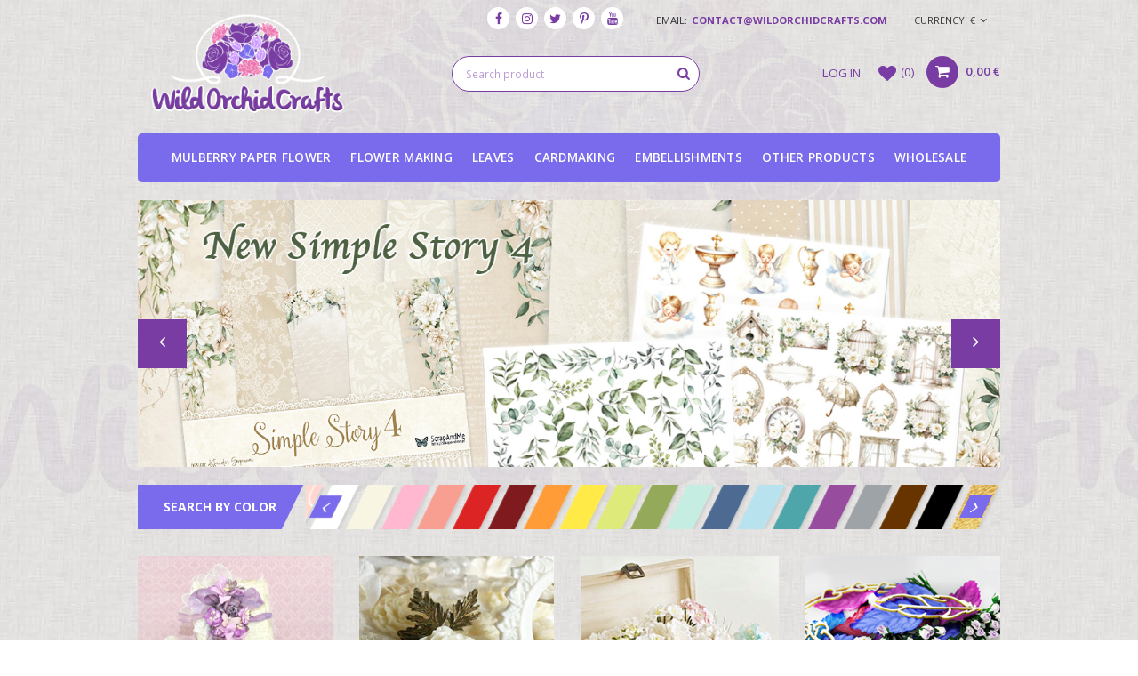

--- FILE ---
content_type: text/html; charset=utf-8
request_url: https://wildorchidcrafts.com/?main_page=index&cPath=9&zenid=rt4ees22rqbhv3sem627t1ksl3
body_size: 18163
content:
<!DOCTYPE html>
<html lang="eu" ><head><meta name='viewport' content='user-scalable=no, initial-scale = 1.0, maximum-scale = 1.0, width=device-width'/><meta http-equiv="Content-Type" content="text/html; charset=utf-8"><title>Paper flowers Wild Orchid Crafts</title><meta name="keywords" content="paper flowers, decorations, mulberry"><meta name="description" content="Wild Orchid Crafts offers paper flowers for craftmaking, wedding, table and interior decorations"><link rel="icon" href="/gfx/eng/favicon.ico"><meta name="theme-color" content="#333333"><meta name="msapplication-navbutton-color" content="#333333"><meta name="apple-mobile-web-app-status-bar-style" content="#333333"><link rel="stylesheet" type="text/css" href="/gfx/eng/style.css.gzip?r=1579690823"><script type="text/javascript" src="/gfx/eng/shop.js.gzip?r=1579690823"></script><meta name="robots" content="index,follow"><meta name="rating" content="general"><meta name="Author" content="Wild Orchid Crafts based on IdoSell - the best online selling solutions for your e-store (www.idosell.com/shop).">
<!-- Begin LoginOptions html -->

<style>
#client_new_social .service_item[data-name="service_Apple"]:before, 
#cookie_login_social_more .service_item[data-name="service_Apple"]:before,
.oscop_contact .oscop_login__service[data-service="Apple"]:before {
    display: block;
    height: 2.6rem;
    content: url('/gfx/standards/apple.svg?r=1743165583');
}
.oscop_contact .oscop_login__service[data-service="Apple"]:before {
    height: auto;
    transform: scale(0.8);
}
#client_new_social .service_item[data-name="service_Apple"]:has(img.service_icon):before,
#cookie_login_social_more .service_item[data-name="service_Apple"]:has(img.service_icon):before,
.oscop_contact .oscop_login__service[data-service="Apple"]:has(img.service_icon):before {
    display: none;
}
</style>

<!-- End LoginOptions html -->

<!-- Open Graph -->
<meta property="og:type" content="website"><meta property="og:url" content="https://wildorchidcrafts.com/"><meta property="og:title" content="Paper flowers Wild Orchid Crafts"><meta property="og:description" content="Wild Orchid Crafts offers paper flowers for craftmaking, wedding, table and interior decorations"><meta property="og:site_name" content="Wild Orchid Crafts"><meta property="og:locale" content="en_GB"><meta property="og:image" content="https://wildorchidcrafts.com/data/gfx/mask/eng/logo_4_big.png"><meta property="og:image:width" content="242"><meta property="og:image:height" content="133"><link rel="manifest" href="https://wildorchidcrafts.com/data/include/pwa/4/manifest.json?t=3"><meta name="apple-mobile-web-app-capable" content="yes"><meta name="apple-mobile-web-app-status-bar-style" content="black"><meta name="apple-mobile-web-app-title" content="wildorchidcrafts.com"><link rel="apple-touch-icon" href="/data/include/pwa/4/icon-128.png"><link rel="apple-touch-startup-image" href="/data/include/pwa/4/logo-512.png" /><meta name="msapplication-TileImage" content="/data/include/pwa/4/icon-144.png"><meta name="msapplication-TileColor" content="#2F3BA2"><meta name="msapplication-starturl" content="/"><script type="application/javascript">var _adblock = true;</script><script async src="/data/include/advertising.js"></script><script type="application/javascript">var statusPWA = {
                online: {
                    txt: "Connected to the Internet",
                    bg: "#5fa341"
                },
                offline: {
                    txt: "No Internet connection",
                    bg: "#eb5467"
                }
            }</script><script async type="application/javascript" src="/ajax/js/pwa_online_bar.js?v=1&r=6"></script>
<!-- End Open Graph -->

<link rel="canonical" href="https://wildorchidcrafts.com/" />

<link rel="stylesheet" type="text/css" href="/data/designs/10119_27/gfx/eng/custom.css.gzip?r=1724059533">                <meta name="google-site-verification" content="UVvmnv1VYANzWdDreoJ86sFZdaqsuEoL5kr1LbRpd1c" />
<!-- Begin additional html or js -->


<!--15|4|10-->
<style media="screen">
        div#ck_dsclr {
          background: rgba(255,255,255,0.9) !important;
          border-top: 2px solid #783ca2 !important;
          border-bottom: 1px solid #ffffff !important;
          opacity: 1 !important;
        }
        
        div#ck_dsclr_sub {
          max-width: 1070px !important;
          padding: 10px 0 !important;
          color: #333333 !important;
          letter-spacing: -0.01em !important;
        }
        
        div#ck_dsclr_sub div {
          vertical-align: middle !important;
        }
        
        div#ck_dsclr_sub a {
          color: #783ca2 !important;
        }
        
        div#ckdsclmrshtdwn {
          width: 85px !important;
          padding: 8px 0 !important;
          background: #783ca2 !important;
          font-weight: 700 !important;
        }
        </style>
<!--18|4|10-->
<style>
@media only screen and (max-width: 757px){
footer {
    margin: -4px -10px;
}
}
</style>

<!-- End additional html or js -->
</head><body><div id="container" class="main_page 
            
            container"><header class="clearfix "><script type="text/javascript" class="ajaxLoad">
            app_shop.vars.vat_registered = "true";
            app_shop.vars.currency_format = "###,##0.00";
            
                app_shop.vars.currency_before_value = false;
            
                app_shop.vars.currency_space = true;
            
            app_shop.vars.symbol = "€";
            app_shop.vars.id= "EUR";
            app_shop.vars.baseurl = "http://wildorchidcrafts.com/";
            app_shop.vars.sslurl= "https://wildorchidcrafts.com/";
            app_shop.vars.curr_url= "%2F%3Fmain_page%3Dindex%26cPath%3D9%26zenid%3Drt4ees22rqbhv3sem627t1ksl3";
            

            var currency_decimal_separator = ',';
            var currency_grouping_separator = ' ';

            
                app_shop.vars.blacklist_extension = ["exe","com","swf","js","php"];
            
                app_shop.vars.blacklist_mime = ["application/javascript","application/octet-stream","message/http","text/javascript","application/x-deb","application/x-javascript","application/x-shockwave-flash","application/x-msdownload"];
            
                app_shop.urls.contact = "/contact-eng.html";
            </script><div id="viewType" style="display:none"></div><div id="menu_settings" class=" "><div class="menu_settings_bar container"><div id="top_contact">email:<a href="mailto:contact@wildorchidcrafts.com">contact@wildorchidcrafts.com</a></div><div class="open_trigger"><span class="hidden-phone flag_txt">
                                    Currency:
                                    €</span><div class="menu_settings_wrapper visible-phone"><span class="menu_settings_bar"><span class="menu_settings_barlab">Currency:</span><span class="menu_settings_barval">€</span></span></div><i class="icon-angle-down"></i></div><form action="https://wildorchidcrafts.com/settings.php" method="post" class="menu_settings_form"><ul class="bg_alter"><li><div class="form-group"><label for="menu_settings_curr">Prices in:</label><select class="form-control" name="curr" id="menu_settings_curr"><option value="GBP">£</option><option value="EUR" selected>€</option><option value="PLN">zł</option><option value="USD">USD</option></select></div></li><li class="buttons"><button class="btn-small" type="submit">
                                    Apply changes
                                </button></li></ul></form></div></div><div id="menu_buttons"><div class="menu_button_wrapper"><div id="header_social_icons">
    <ul>
        <li><a href="//www.facebook.com/wildorchidcrafts/" title="Facebook" target="_blank"><i class="icon-facebook"></i></a></li>
        <li><a href="//www.instagram.com/wildorchidcrafts/" title="Instagram" target="_blank"><i class="icon-instagram"></i></a></li>
        <li><a href="//twitter.com/wildorchidcraft" title="Twitter" target="_blank"><i class="icon-twitter"></i></a></li>
        <li><a href="//www.pinterest.com/wildorchidcraft" title="Pinterest" target="_blank"><i class="icon-pinterest"></i></a></li>
        <!-- <li><a href="" title="Tumblr" target="_blank"><i class="icon-tumblr"></i></a></li> -->
        <!-- <li><a href="" title="Google Plus" target="_blank"><i class="icon-gplus"></i></a></li> -->
        <li><a href="//www.youtube.com/user/wildorchidcrafts" title="YouTube" target="_blank"><i class="icon-youtube"></i></a></li>
    </ul>
</div>
    
    <script>
        var si_header = '<style type="text/css">'
        +'#header_social_icons{display: block;}'
        +'#header_social_icons > ul{list-style-type: none; padding: 0; margin: 0;}'
        +'#header_social_icons > ul > li {display: inline-block; vertical-align: middle; margin: 0 2px;}'
        +'#header_social_icons > ul > li a {border-radius: 50%; width: 25px; height: 25px; display: block; background: #fff; text-align: center; line-height: 25px; font-size: 14px; text-decoration: none;}'
        +'#header_social_icons > ul > li a:hover {background: #783ca2; color: #fff;}'
        +'@media only screen and (max-width:757px){'
        +'#header_social_icons{display: none;}'
        +'}' 
        +'</style>';
        $('head').prepend(si_header);
        $('#top_contact').before($('#menu_buttons'));
        $('#menu_buttons').css('display', 'inline-block');
    </script></div></div><div id="logo" data-align="a#css" class="col-lg-3 col-md-4 col-xs-12  align_row"><a href="//wildorchidcrafts.iai-shop.com/" target="_self"><img src="/data/gfx/mask/eng/logo_4_big.png" alt="Wild Orchid Crafts" width="242" height="133"></a></div><form action="https://wildorchidcrafts.com/search.php" method="get" id="menu_search" class="col-lg-5 col-md-4 col-xs-12"><div><input id="menu_search_text" type="text" name="text" class="catcomplete" placeholder="Search product"></div><button type="submit" class="btn"><i class="icon-search"></i></button><a href="https://wildorchidcrafts.com/searching.php" title=""></a></form><div id="menu_basket" class="col-md-4 empty_bsket"><a class="account_link link hidden-phone" href="/login.php" rel="nofollow" title="Log in"><span>Log in</span><i class="icon-user"></i></a><a class="wishes_link link" href="/basketedit.php?mode=2" rel="nofollow" title="Wish list"><span class="hidden-phone"><span>Wish list</span><i class="icon-heart"></i>(0)</span></a><div class="menu_basket_sub"><div class="menu_basket_sub2"><a class="basket_link link" href="/basketedit.php?mode=1"><span class="basket_count"></span><strong>0,00 €</strong></a></div></div></div><script>
        app_shop.run(function(){
            app_shop.fn.sesion2link();
            update_basket();
        }, 'all');
    </script><nav id="menu_categories" class=" "><button type="button" class="navbar-toggler"><i class="icon-reorder"></i></button><div class="navbar-collapse" id="menu_navbar"><ul class="navbar-nav"><li class="nav-item"><a  href="/eng_m_Mulberry-Paper-Flower-1544.html" target="_self" title="Mulberry Paper Flower" class="nav-link" >Mulberry Paper Flower</a><ul class="navbar-subnav"><li class="nav-item"><a class="nav-link" href="/eng_m_Mulberry-Paper-Flower_Apple-Blossoms-1549.html" target="_self">Apple Blossoms</a></li><li class="nav-item"><a class="nav-link" href="/eng_m_Mulberry-Paper-Flower_Aster-Daisy-1550.html" target="_self">Aster Daisy</a></li><li class="nav-item"><a class="nav-link" href="/eng_m_Mulberry-Paper-Flower_Blooms-1551.html" target="_self">Blooms</a><ul class="navbar-subsubnav"><li class="nav-item"><a class="nav-link" href="/eng_m_Mulberry-Paper-Flower_Blooms_Foundation-White-Blooms-1630.html" target="_self">Foundation White Blooms</a></li><li class="nav-item"><a class="nav-link" href="/eng_m_Mulberry-Paper-Flower_Blooms_Hydrangeas-1631.html" target="_self">Hydrangeas</a></li><li class="nav-item"><a class="nav-link" href="/eng_m_Mulberry-Paper-Flower_Blooms_Mixed-Summer-Blooms-1629.html" target="_self">Mixed Summer Blooms</a></li></ul></li><li class="nav-item"><a class="nav-link" href="/eng_m_Mulberry-Paper-Flower_Buttercups-6935.html" target="_self">Buttercups</a></li><li class="nav-item"><a class="nav-link" href="/eng_m_Mulberry-Paper-Flower_Carnations-1552.html" target="_self">Carnations</a></li><li class="nav-item"><a class="nav-link" href="/eng_m_Mulberry-Paper-Flower_Cherry-blossoms-1553.html" target="_self">Cherry blossoms</a></li><li class="nav-item"><a class="nav-link" href="/eng_m_Mulberry-Paper-Flower_Chrysanthemums-1554.html" target="_self">Chrysanthemums</a></li><li class="nav-item"><a class="nav-link" href="/eng_m_Mulberry-Paper-Flower_Cotton-Stem-Blossoms-6790.html" target="_self">Cotton Stem Blossoms</a></li><li class="nav-item"><a class="nav-link" href="/eng_m_Mulberry-Paper-Flower_Gardenias-1557.html" target="_self">Gardenias</a></li><li class="nav-item"><a class="nav-link" href="/eng_m_Mulberry-Paper-Flower_Gypsophila-1558.html" target="_self">Gypsophila</a></li><li class="nav-item"><a class="nav-link" href="/eng_m_Mulberry-Paper-Flower_Lilies-1559.html" target="_self">Lilies</a></li><li class="nav-item"><a class="nav-link" href="/eng_m_Mulberry-Paper-Flower_Lotus-Flowers-1560.html" target="_self">Lotus Flowers</a></li><li class="nav-item"><a class="nav-link" href="/eng_m_Mulberry-Paper-Flower_Orchids-1562.html" target="_self">Orchids</a></li><li class="nav-item"><a class="nav-link" href="/eng_m_Mulberry-Paper-Flower_Peony-7209.html" target="_self">Peony</a></li><li class="nav-item"><a class="nav-link" href="/eng_m_Mulberry-Paper-Flower_Poppies-and-Heather-1563.html" target="_self">Poppies and Heather</a></li><li class="nav-item"><a class="nav-link" href="/eng_m_Mulberry-Paper-Flower_Pretty-Flori-1546.html" target="_self">Pretty Flori</a></li><li class="nav-item"><a class="nav-link" href="/eng_m_Mulberry-Paper-Flower_Rosebuds-1548.html" target="_self">Rosebuds</a><ul class="navbar-subsubnav"><li class="nav-item"><a class="nav-link" href="/eng_m_Mulberry-Paper-Flower_Rosebuds_Hip-Rosebuds-1627.html" target="_self">Hip Rosebuds</a></li><li class="nav-item"><a class="nav-link" href="/eng_m_Mulberry-Paper-Flower_Rosebuds_Rosebuds-4mm-6mm-8mm-1624.html" target="_self">Rosebuds (4mm, 6mm, 8mm)</a></li></ul></li><li class="nav-item"><a class="nav-link" href="/eng_m_Mulberry-Paper-Flower_Roses-1545.html" target="_self">Roses</a><ul class="navbar-subsubnav"><li class="nav-item"><a class="nav-link" href="/eng_m_Mulberry-Paper-Flower_Roses_Chelsea-Roses-1613.html" target="_self">Chelsea Roses</a></li><li class="nav-item"><a class="nav-link" href="/eng_m_Mulberry-Paper-Flower_Roses_Classic-8014.html" target="_self">Classic</a></li><li class="nav-item"><a class="nav-link" href="/eng_m_Mulberry-Paper-Flower_Roses_Cottage-Roses-1614.html" target="_self">Cottage Roses</a></li><li class="nav-item"><a class="nav-link" href="/eng_m_Mulberry-Paper-Flower_Roses_Open-Roses-1612.html" target="_self">Open Roses</a></li><li class="nav-item"><a class="nav-link" href="/eng_m_Mulberry-Paper-Flower_Roses_Star-8013.html" target="_self">Star</a></li><li class="nav-item"><a class="nav-link" href="/eng_m_Mulberry-Paper-Flower_Roses_Tea-Roses-1616.html" target="_self">Tea Roses</a></li><li class="nav-item"><a class="nav-link" href="/eng_m_Mulberry-Paper-Flower_Roses_Trellis-Roses-1617.html" target="_self">Trellis Roses</a></li><li class="nav-item"><a class="nav-link" href="/eng_m_Mulberry-Paper-Flower_Roses_Tuscany-Roses-1618.html" target="_self">Tuscany Roses</a></li><li class="nav-item"><a class="nav-link" href="/eng_m_Mulberry-Paper-Flower_Roses_Wild-Roses-1619.html" target="_self">Wild Roses</a></li></ul></li><li class="nav-item"><a class="nav-link" href="/eng_m_Mulberry-Paper-Flower_Sweetheart-Blossoms-1565.html" target="_self">Sweetheart Blossoms</a></li><li class="nav-item"><a class="nav-link" href="/eng_m_Mulberry-Paper-Flower_Tulips-1566.html" target="_self">Tulips</a></li></ul></li><li class="nav-item"><a  href="/eng_m_Flower-Making-1538.html" target="_self" title="Flower Making" class="nav-link" >Flower Making</a><ul class="navbar-subnav"><li class="nav-item"><a class="nav-link" href="/eng_m_Flower-Making_Crepe-Paper-for-making-flowers-7843.html" target="_self">Crepe Paper for making flowers </a></li><li class="nav-item"><a class="nav-link" href="/eng_m_Flower-Making_Flower-Making-Foam-Foamiran-1539.html" target="_self">Flower Making Foam - Foamiran</a></li><li class="nav-item"><a class="nav-link" href="/eng_m_Flower-Making_Flower-Stamens-1540.html" target="_self">Flower Stamens</a></li><li class="nav-item"><a class="nav-link" href="/eng_m_Flower-Making_Spiral-flower-stamens-1542.html" target="_self">Spiral flower stamens</a></li></ul></li><li class="nav-item"><a  href="/eng_m_Leaves-1567.html" target="_self" title="Leaves" class="nav-link" >Leaves</a><ul class="navbar-subnav"><li class="nav-item"><a class="nav-link" href="/eng_m_Leaves_Mulberry-Paper-Leaves-1570.html" target="_self">Mulberry Paper Leaves</a></li></ul></li><li class="nav-item"><a  href="/eng_m_Cardmaking-1828.html" target="_self" title="Cardmaking" class="nav-link" >Cardmaking</a><ul class="navbar-subnav"><li class="nav-item"><a class="nav-link" href="/eng_m_Cardmaking_3D-Foam-Cubes-6645.html" target="_self">3D Foam Cubes</a></li><li class="nav-item"><a class="nav-link" href="/eng_m_Cardmaking_Card-bases-and-envelopes-2208.html" target="_self">Card bases and envelopes</a></li><li class="nav-item"><a class="nav-link" href="/eng_m_Cardmaking_Boxes-for-cards-chocolates-gifts-6647.html" target="_self">Boxes for cards, chocolates, gifts</a></li><li class="nav-item"><a class="nav-link" href="/eng_m_Cardmaking_Dies-2209.html" target="_self">Dies</a></li><li class="nav-item"><a class="nav-link" href="/eng_m_Cardmaking_Exploding-boxes-2207.html" target="_self">Exploding boxes</a></li><li class="nav-item"><a class="nav-link" href="/eng_m_Cardmaking_Scrapbooking-Paper-Sets-7491.html" target="_self">Scrapbooking Paper Sets</a></li><li class="nav-item"><a class="nav-link" href="/eng_m_Cardmaking_Scrapbooking-paper-single-sheets-8002.html" target="_self">Scrapbooking paper - single sheets</a></li><li class="nav-item"><a class="nav-link" href="/eng_m_Cardmaking_Scrapbooking-paper-cut-out-sheets-7994.html" target="_self">Scrapbooking paper - cut out sheets</a></li><li class="nav-item"><a class="nav-link" href="/eng_m_Cardmaking_Scrapbooking-paper-elements-8017.html" target="_self">Scrapbooking paper elements </a></li><li class="nav-item"><a class="nav-link" href="/eng_m_Cardmaking_Stamps-7970.html" target="_self">Stamps</a><ul class="navbar-subsubnav"><li class="nav-item"><a class="nav-link" href="/eng_m_Cardmaking_Stamps_Clear-Stamps-7971.html" target="_self">Clear Stamps</a></li><li class="nav-item"><a class="nav-link" href="/eng_m_Cardmaking_Stamps_Acrylic-Stamps-7973.html" target="_self">Acrylic Stamps</a></li><li class="nav-item"><a class="nav-link" href="/eng_m_Cardmaking_Stamps_Rubber-stamps-8001.html" target="_self">Rubber stamps</a></li></ul></li><li class="nav-item"><a class="nav-link" href="/eng_m_Cardmaking_Stickers-7972.html" target="_self">Stickers</a></li></ul></li><li class="nav-item"><a  href="/eng_m_Embellishments-1583.html" target="_self" title="Embellishments" class="nav-link" >Embellishments</a><ul class="navbar-subnav"><li class="nav-item"><a class="nav-link" href="/eng_m_Embellishments_Berry-Spray-and-Flower-Stamens-1586.html" target="_self">Berry Spray and Flower Stamens</a><ul class="navbar-subsubnav"><li class="nav-item"><a class="nav-link" href="/eng_m_Embellishments_Berry-Spray-and-Flower-Stamens_Bead-Berry-Spray-1587.html" target="_self">Bead Berry Spray</a></li><li class="nav-item"><a class="nav-link" href="/eng_m_Embellishments_Berry-Spray-and-Flower-Stamens_Flower-Stamens-1609.html" target="_self">Flower Stamens</a></li><li class="nav-item"><a class="nav-link" href="/eng_m_Embellishments_Berry-Spray-and-Flower-Stamens_Spiral-Flower-Stamens-1611.html" target="_self">Spiral Flower Stamens</a></li></ul></li><li class="nav-item"><a class="nav-link" href="/eng_m_Embellishments_Cabachons-and-Cameos-1589.html" target="_self">Cabachons and Cameos</a></li><li class="nav-item"><a class="nav-link" href="/eng_m_Embellishments_Chipboards-1801.html" target="_self">Chipboards</a><ul class="navbar-subsubnav"><li class="nav-item"><a class="nav-link" href="/eng_m_Embellishments_Chipboards_3D-Chipboards-7837.html" target="_self">3D Chipboards</a></li><li class="nav-item"><a class="nav-link" href="/eng_m_Embellishments_Chipboards_Alice-in-Wonderland-1838.html" target="_self">Alice in Wonderland</a></li><li class="nav-item"><a class="nav-link" href="/eng_m_Embellishments_Chipboards_Backgrounds-1807.html" target="_self">Backgrounds</a></li><li class="nav-item"><a class="nav-link" href="/eng_m_Embellishments_Chipboards_Baptism-2213.html" target="_self">Baptism</a></li><li class="nav-item"><a class="nav-link" href="/eng_m_Embellishments_Chipboards_Baubles-1808.html" target="_self">Baubles</a></li><li class="nav-item"><a class="nav-link" href="/eng_m_Embellishments_Chipboards_Borders-Frames-1809.html" target="_self">Borders &amp; Frames</a></li><li class="nav-item"><a class="nav-link" href="/eng_m_Embellishments_Chipboards_Easter-6789.html" target="_self">Easter</a></li><li class="nav-item"><a class="nav-link" href="/eng_m_Embellishments_Chipboards_Family-1811.html" target="_self">Family</a></li><li class="nav-item"><a class="nav-link" href="/eng_m_Embellishments_Chipboards_First-Communion-1810.html" target="_self">First Communion</a></li><li class="nav-item"><a class="nav-link" href="/eng_m_Embellishments_Chipboards_Flowers-1812.html" target="_self">Flowers</a></li><li class="nav-item"><a class="nav-link" href="/eng_m_Embellishments_Chipboards_Indian-Summer-2217.html" target="_self">Indian Summer</a></li><li class="nav-item"><a class="nav-link" href="/eng_m_Embellishments_Chipboards_Lady-Butterfly-Fairytale-2216.html" target="_self">Lady Butterfly/Fairytale</a></li><li class="nav-item"><a class="nav-link" href="/eng_m_Embellishments_Chipboards_Letterings-1822.html" target="_self">Letterings</a></li><li class="nav-item"><a class="nav-link" href="/eng_m_Embellishments_Chipboards_Love-1813.html" target="_self">Love</a></li><li class="nav-item"><a class="nav-link" href="/eng_m_Embellishments_Chipboards_Mehendi-2218.html" target="_self">Mehendi </a></li><li class="nav-item"><a class="nav-link" href="/eng_m_Embellishments_Chipboards_Monograce-2215.html" target="_self">Monograce</a></li><li class="nav-item"><a class="nav-link" href="/eng_m_Embellishments_Chipboards_Music-instruments-2549.html" target="_self">Music instruments</a></li><li class="nav-item"><a class="nav-link" href="/eng_m_Embellishments_Chipboards_Others-1816.html" target="_self">Others</a></li><li class="nav-item"><a class="nav-link" href="/eng_m_Embellishments_Chipboards_Park-Avenue-2211.html" target="_self">Park Avenue</a></li><li class="nav-item"><a class="nav-link" href="/eng_m_Embellishments_Chipboards_Plants-2212.html" target="_self">Plants</a></li><li class="nav-item"><a class="nav-link" href="/eng_m_Embellishments_Chipboards_Secret-Garden-2214.html" target="_self">Secret Garden</a></li><li class="nav-item"><a class="nav-link" href="/eng_m_Embellishments_Chipboards_Spring-Easter-1837.html" target="_self">Spring/Easter</a></li><li class="nav-item"><a class="nav-link" href="/eng_m_Embellishments_Chipboards_Steampunk-1815.html" target="_self">Steampunk</a></li><li class="nav-item"><a class="nav-link" href="/eng_m_Embellishments_Chipboards_Summer-4957.html" target="_self">Summer</a></li><li class="nav-item"><a class="nav-link" href="/eng_m_Embellishments_Chipboards_Travel-6776.html" target="_self">Travel</a></li><li class="nav-item"><a class="nav-link" href="/eng_m_Embellishments_Chipboards_Vulnerable-6777.html" target="_self">Vulnerable</a></li><li class="nav-item"><a class="nav-link" href="/eng_m_Embellishments_Chipboards_Wedding-1819.html" target="_self">Wedding</a></li><li class="nav-item"><a class="nav-link" href="/eng_m_Embellishments_Chipboards_Winter-Christmas-1814.html" target="_self">Winter &amp; Christmas</a></li><li class="nav-item"><a class="nav-link" href="/eng_m_Embellishments_Chipboards_Zodiac-signs-6778.html" target="_self">Zodiac signs</a></li></ul></li><li class="nav-item"><a class="nav-link" href="/tra-eng-32-Christmas.html" target="_self">Christmas</a></li><li class="nav-item"><a class="nav-link" href="/eng_m_Embellishments_Flat-Back-Pearls-and-Rhinestones-1592.html" target="_self">Flat Back Pearls and Rhinestones</a></li><li class="nav-item"><a class="nav-link" href="/eng_m_Embellishments_Lace-and-Trim-1593.html" target="_self">Lace and Trim</a><ul class="navbar-subsubnav"><li class="nav-item"><a class="nav-link" href="/eng_m_Embellishments_Lace-and-Trim_Divine-Twine-1601.html" target="_self">Divine Twine</a></li><li class="nav-item"><a class="nav-link" href="/eng_m_Embellishments_Lace-and-Trim_Lace-1602.html" target="_self">Lace</a></li><li class="nav-item"><a class="nav-link" href="/eng_m_Embellishments_Lace-and-Trim_Organza-Rose-Trim-Large-1603.html" target="_self">Organza Rose Trim Large</a></li></ul></li><li class="nav-item"><a class="nav-link" href="/eng_m_Embellishments_Metal-Embellishments-1594.html" target="_self">Metal Embellishments</a><ul class="navbar-subsubnav"><li class="nav-item"><a class="nav-link" href="/eng_m_Embellishments_Metal-Embellishments_Decorative-Metal-Bead-Caps-1600.html" target="_self">Decorative Metal Bead Caps</a></li><li class="nav-item"><a class="nav-link" href="/eng_m_Embellishments_Metal-Embellishments_Decorative-Metal-Corners-1599.html" target="_self">Decorative Metal Corners</a></li><li class="nav-item"><a class="nav-link" href="/eng_m_Embellishments_Metal-Embellishments_Decorative-Pins-1778.html" target="_self">Decorative Pins</a></li><li class="nav-item"><a class="nav-link" href="/eng_m_Embellishments_Metal-Embellishments_Metal-Embellishments-1598.html" target="_self">Metal Embellishments</a></li></ul></li><li class="nav-item"><a class="nav-link" href="/eng_m_Embellishments_Ribbon-and-Tape-1605.html" target="_self">Ribbon and Tape</a><ul class="navbar-subsubnav"><li class="nav-item"><a class="nav-link" href="/eng_m_Embellishments_Ribbon-and-Tape_Old-Fashion-Ribbons-6933.html" target="_self">Old Fashion Ribbons</a></li><li class="nav-item"><a class="nav-link" href="/eng_m_Embellishments_Ribbon-and-Tape_Grosgrain-ribbon-7841.html" target="_self">Grosgrain ribbon</a></li><li class="nav-item"><a class="nav-link" href="/eng_m_Embellishments_Ribbon-and-Tape_Organza-ribbon-7839.html" target="_self">Organza ribbon</a></li><li class="nav-item"><a class="nav-link" href="/eng_m_Embellishments_Ribbon-and-Tape_Satin-ribbon-7838.html" target="_self">Satin ribbon</a></li><li class="nav-item"><a class="nav-link" href="/eng_m_Embellishments_Ribbon-and-Tape_Vintage-Seam-Binding-1606.html" target="_self">Vintage Seam Binding</a></li></ul></li><li class="nav-item"><a class="nav-link" href="/eng_m_Embellishments_Paper-1826.html" target="_self">Paper</a><ul class="navbar-subsubnav"><li class="nav-item"><a class="nav-link" href="/eng_m_Embellishments_Paper_Paper-Doilies-1595.html" target="_self">Paper Doilies</a></li></ul></li><li class="nav-item"><a class="nav-link" href="/eng_m_Embellishments_Pearl-and-Crystal-Flourishes-1585.html" target="_self">Pearl and Crystal Flourishes</a></li><li class="nav-item"><a class="nav-link" href="/eng_m_Embellishments_Strings-7842.html" target="_self">Strings</a></li><li class="nav-item"><a class="nav-link" href="/eng_m_Embellishments_Wooden-Die-Cut-Embellishments-1596.html" target="_self">Wooden Die Cut Embellishments</a></li><li class="nav-item"><a class="nav-link" href="/eng_m_Embellishments_Other-Embellishments-1597.html" target="_self">Other Embellishments</a></li></ul></li><li class="nav-item"><a  href="/eng_m_Other-products-6901.html" target="_self" title="Other products" class="nav-link" >Other products</a><ul class="navbar-subnav"><li class="nav-item"><a class="nav-link" href="/eng_m_Other-products_Glue-tape-6905.html" target="_self">Glue &amp; tape</a></li><li class="nav-item"><a class="nav-link" href="/eng_m_Other-products_Mixed-media-stencils-6903.html" target="_self">Mixed media stencils</a></li><li class="nav-item"><a class="nav-link" href="/eng_m_Other-products_Modeling-mass-6923.html" target="_self">Modeling mass</a></li><li class="nav-item"><a class="nav-link" href="/eng_m_Other-products_Silicone-molds-6902.html" target="_self">Silicone molds</a></li></ul></li><li class="nav-item"><a  href="/client-new.php?register&amp;wholesaler=true" target="_self" title="Wholesale" class="nav-link" >Wholesale</a></li></ul></div></nav></header><div id="layout" class="row clearfix"><aside class="col-md-3"><div class="setMobileGrid" data-item="#menu_search"></div><div class="setMobileGrid" data-item="#menu_navbar"></div><div class="setMobileGrid" data-item="#menu_blog"></div><div class="login_menu_block visible-phone" id="login_menu_block"><a class="sign_in_link" href="/login.php" title=""><i class="icon-user"></i>  Sign in
                            
                        </a><a class="registration_link" href="/client-new.php?register" title=""><i class="icon-lock"></i>  Register
                            
                        </a><a class="order_status_link" href="/order-open.php" title=""><i class="icon-globe"></i>  Check order status
                            
                        </a></div><div class="setMobileGrid" data-item="#menu_contact"></div><div class="visible-phone mobileNewsletter"><a href="/newsletter.php" class="btn-small"><i class="icon-envelope-alt" style="float:left;"></i>Subscribe
              </a></div><div class="setMobileGrid" data-item="#menu_settings"></div></aside><div id="content" class="col-md-12"><div id="main_banner1" class="mrg-b"><div class="main_banner_wrapper"><ul class="bxslider"><li><a target="_self" href="https://wildorchidcrafts.com/New-snewproducts-eng.html?filter_traits%5B19%5D=&amp;filter_traits%5B31%5D=&amp;filter_availability=&amp;filter_producer=1539514423" title="simple story"><img src="/data/include/img/links/1766137737.jpg?t=1766137737" alt="simple story"></a></li><li><a target="_self" href="https://wildorchidcrafts.com/eng_m_pastel-6637.html" title="Pastel - winter edition"><img src="/data/include/img/links/1768213304.jpg?t=1768213304" alt="Pastel - winter edition"></a></li><li><a target="_self" href="https://wildorchidcrafts.com/search.php?text=trellis" title="Trellis - winter "><img src="/data/include/img/links/1768211954.jpg?t=1768211966" alt="Trellis - winter "></a></li><li><a target="_self" href="https://wildorchidcrafts.com/eng_m_Embellishments_Chipboards-1801.html" title="Chipboards winter"><img src="/data/include/img/links/1768211115.jpg?t=1768211116" alt="Chipboards winter"></a></li><li><a target="_self" href="https://wildorchidcrafts.com/eng_m_white-6617.html" title="White flowers winter"><img src="/data/include/img/links/1768210731.jpg?t=1768210731" alt="White flowers winter"></a></li><li><a target="_self" title="We don't send to UK"><img src="/data/include/img/links/1622113135.png?t=1692369044" alt="We don't send to UK"></a></li></ul></div></div><div class="search_by_color_wrapper col-12 mrg-b"><div class="color-label-text">Search by Color</div><div class="color-label"></div><div class="color-wheelbar"><ul class="color-list"><li class="color-item"><a href="/eng_m_white-6617.html" title="white"><div class="color-item-img"><img src="/data/gfx/eng/navigation/4_2_i_6617.png" alt="white"></div></a></li><li class="color-item"><a href="/eng_m_beige-creme-6616.html" title="beige/creme"><div class="color-item-img"><img src="/data/gfx/eng/navigation/4_2_i_6616.png" alt="beige/creme"></div></a></li><li class="color-item"><a href="/eng_m_pink-fuchsia-6618.html" title="pink/fuchsia"><div class="color-item-img"><img src="/data/gfx/eng/navigation/4_2_i_6618.png" alt="pink/fuchsia"></div></a></li><li class="color-item"><a href="/eng_m_coral-peach-6619.html" title="coral/peach"><div class="color-item-img"><img src="/data/gfx/eng/navigation/4_2_i_6619.png" alt="coral/peach"></div></a></li><li class="color-item"><a href="/eng_m_red-6620.html" title="red"><div class="color-item-img"><img src="/data/gfx/eng/navigation/4_2_i_6620.png" alt="red"></div></a></li><li class="color-item"><a href="/eng_m_burgundy-6638.html" title="burgundy"><div class="color-item-img"><img src="/data/gfx/eng/navigation/4_2_i_6638.png" alt="burgundy"></div></a></li><li class="color-item"><a href="/eng_m_orange-6621.html" title="orange"><div class="color-item-img"><img src="/data/gfx/eng/navigation/4_2_i_6621.png" alt="orange"></div></a></li><li class="color-item"><a href="/eng_m_yellow-6622.html" title="yellow"><div class="color-item-img"><img src="/data/gfx/eng/navigation/4_2_i_6622.png" alt="yellow"></div></a></li><li class="color-item"><a href="/eng_m_light-green-lime-6623.html" title="light green/lime"><div class="color-item-img"><img src="/data/gfx/eng/navigation/4_2_i_6623.png" alt="light green/lime"></div></a></li><li class="color-item"><a href="/eng_m_dark-green-6624.html" title="dark green"><div class="color-item-img"><img src="/data/gfx/eng/navigation/4_2_i_6624.png" alt="dark green"></div></a></li><li class="color-item"><a href="/eng_m_mint-6625.html" title="mint"><div class="color-item-img"><img src="/data/gfx/eng/navigation/4_2_i_6625.png" alt="mint"></div></a></li><li class="color-item"><a href="/eng_m_dark-blue-navy-6626.html" title="dark blue/navy"><div class="color-item-img"><img src="/data/gfx/eng/navigation/4_2_i_6626.png" alt="dark blue/navy"></div></a></li><li class="color-item"><a href="/eng_m_blue-6627.html" title="blue"><div class="color-item-img"><img src="/data/gfx/eng/navigation/4_2_i_6627.png" alt="blue"></div></a></li><li class="color-item"><a href="/eng_m_turquoise-6628.html" title="turquoise"><div class="color-item-img"><img src="/data/gfx/eng/navigation/4_2_i_6628.png" alt="turquoise"></div></a></li><li class="color-item"><a href="/eng_m_violet-6629.html" title="violet"><div class="color-item-img"><img src="/data/gfx/eng/navigation/4_2_i_6629.png" alt="violet"></div></a></li><li class="color-item"><a href="/eng_m_grey-6630.html" title="grey"><div class="color-item-img"><img src="/data/gfx/eng/navigation/4_2_i_6630.png" alt="grey"></div></a></li><li class="color-item"><a href="/eng_m_brown-6631.html" title="brown"><div class="color-item-img"><img src="/data/gfx/eng/navigation/4_2_i_6631.png" alt="brown"></div></a></li><li class="color-item"><a href="/eng_m_black-6632.html" title="black"><div class="color-item-img"><img src="/data/gfx/eng/navigation/4_2_i_6632.png" alt="black"></div></a></li><li class="color-item"><a href="/eng_m_golden-6633.html" title="golden"><div class="color-item-img"><img src="/data/gfx/eng/navigation/4_2_i_6633.png" alt="golden"></div></a></li><li class="color-item"><a href="/eng_m_silver-6634.html" title="silver"><div class="color-item-img"><img src="/data/gfx/eng/navigation/4_2_i_6634.png" alt="silver"></div></a></li><li class="color-item"><a href="/eng_m_multicolor-6636.html" title="multicolor"><div class="color-item-img"><img src="/data/gfx/eng/navigation/4_2_i_6636.png" alt="multicolor"></div></a></li><li class="color-item"><a href="/eng_m_pastel-6637.html" title="pastel"><div class="color-item-img"><img src="/data/gfx/eng/navigation/4_2_i_6637.png" alt="pastel"></div></a></li></ul></div></div><div class="mrg-b cm" id="main_cms"><div class="_ae_desc"><style>
            :root {
            --long-description-width: 50%;
            --long-description-padding-section: 10px;
            }

            @media (max-width: 756px) {
                :root {
                --long-description-width: 100%;
                --long-description-padding-section: 0;
                }
            }
            ._ae_desc p{
                margin:16px 0;
            }
            ._ae_desc table{
                border-collapse: collapse;
                border-spacing: 0;
            }
            ._ae_desc td,._ae_desc table{
                padding: 4px;
            }
        </style><div style="margin-bottom: 20px;font-size:14px;"><div><style><!--
.wrapper_cms1 {  display: flex; flex-direction: row;  margin-bottom: 30px; }
.wrapper_cms1 a { margin-right: 30px;  position: relative; }
.wrapper_cms1 > a > div { position: absolute; top: 0; color: #fff; text-transform: uppercase; }
.wrapper_cms1 a:last-of-type { margin-right: 0; }
.wrapper_cms1 a:hover img { -webkit-filter: brightness(120%); filter: opacity(0.6); transition: 1s; }
  
@media (min-width: 756px) and (max-width: 979px) {
    .wrapper_cms1 a {    margin-right: 20px;    position: relative;}
}

@media screen and (max-width: 756px) {
    .wrapper_cms1 {flex-wrap: wrap;}
    .wrapper_cms1 a {    position: relative;    width: 100%;    margin-bottom: 10px; margin-right: 0; }
    .wrapper_cms1 a:nth-of-type(2) { margin-right: 0; }
    .wrapper_cms1 img { width: 100%;  }
    .wrapper_cms1 a:nth-of-type(3){display:none}
}
--></style>
<div class="wrapper_cms1"><a href="/eng_m_Cardmaking-1828.html" title="Shipping Costs"><img src="/data/include/cms/WOC/Cardmaking-Woc.jpg" border="0" alt="free delivery from £70" width="270" height="262"></a><a href="/pol_m_Embellishments-1583.html" title="Embellishments"><img src="/data/include/cms/WOC/embellishments.jpg" border="0" alt="embellishments" width="270" height="262"></a><a href="/pol_m_Mulberry-Paper-Flower-1544.html" title="Mulberry Paper Flower"><img src="/data/include/cms/WOC/Mulberry_Paper_Flowers.jpg" border="0" alt="Mulberry Paper Flowers" width="270" height="262">&nbsp;</a><a href="https://wildorchidcrafts.com/eng_m_Embellishments_Chipboards-1801.html" target="_blank" title="Chipboards"><img src="/data/include/cms/WOC/chipboards_2.jpg" border="0" alt="Chipboards" width="270" height="262"> </a></div></div></div></div></div><div class="main_hotspot mrg-b clearfix" id="main_hotspot_zone1" data-ajaxLoad="true" data-pageType="main"></div><div class="main_hotspot mrg-b clearfix" id="main_hotspot_zone2" data-ajaxLoad="true" data-pageType="main"></div><div id="main_news2" class="mrg-b main_news"><h2><a href="/blog-eng.phtml" class="big_label" title="">
                    OUR BLOG <small> see more </small></a></h2><div class="row clearfix main_blog"><div class="news_wrapper col-md-6 col-sm-12"><div class="description clearfix"><div class="description_wrapper"><a class="news_image" href="https://wildorchidcrafts.com/Especially-for-you-blog-eng-1587120727.html" ><img src="/gfx/eng/loader.gif?r=1579690823" class="news_image b-lazy" data-src-small="/data/include/img/news/1587120727.jpg" data-src="/data/include/img/news/1587120727.jpg" alt="Especially for you!"></a><div class="description_content"><div class="date datasquare">2020-04-17</div><h3><a class="news-name" href="https://wildorchidcrafts.com/Especially-for-you-blog-eng-1587120727.html" title="Especially for you!">Especially for you!</a></h3><div class="see_more"><a class="see_more" href="/Especially-for-you-blog-eng-1587120727.html" title="Especially for you!">
                                            See more
                                        </a></div></div></div></div></div><div class="news_wrapper col-md-6 col-sm-12"><div class="description clearfix"><div class="description_wrapper"><a class="news_image" href="https://wildorchidcrafts.com/Lovely-Anniversary-Card-blog-eng-1581415299.html" ><img src="/gfx/eng/loader.gif?r=1579690823" class="news_image b-lazy" data-src-small="/data/include/img/news/1581415299.jpg" data-src="/data/include/img/news/1581415299.jpg" alt="Lovely Anniversary Card "></a><div class="description_content"><div class="date datasquare">2020-02-11</div><h3><a class="news-name" href="https://wildorchidcrafts.com/Lovely-Anniversary-Card-blog-eng-1581415299.html" title="Lovely Anniversary Card ">Lovely Anniversary Card </a></h3>Amazing delicate and at the same time elegant card from Agnieszka Cebula.<div class="see_more"><a class="see_more" href="/Lovely-Anniversary-Card-blog-eng-1581415299.html" title="Lovely Anniversary Card ">
                                            See more
                                        </a></div></div></div></div></div><div class="news_wrapper col-md-6 col-sm-12"><div class="description clearfix"><div class="description_wrapper"><a class="news_image" href="https://wildorchidcrafts.com/60th-BIRTHDAY-CARD-with-red-mulberry-roses-by-Agnieszka-Cebula-blog-eng-1561627551.html" ><img src="/gfx/eng/loader.gif?r=1579690823" class="news_image b-lazy" data-src-small="/data/include/img/news/1561627551.jpg" data-src="/data/include/img/news/1561627551.jpg" alt="60th BIRTHDAY CARD with red mulberry roses by Agnieszka Cebula"></a><div class="description_content"><div class="date datasquare">2019-06-27</div><h3><a class="news-name" href="https://wildorchidcrafts.com/60th-BIRTHDAY-CARD-with-red-mulberry-roses-by-Agnieszka-Cebula-blog-eng-1561627551.html" title="60th BIRTHDAY CARD with red mulberry roses by Agnieszka Cebula">60th BIRTHDAY CARD with red mulberry roses by Agnieszka Cebula</a></h3>Here is a lovely birthday card for the birthday of Joanna. Please note the  use of paper mulberry roses, lace, ribbons as well as paper and metal embellishments.<div class="see_more"><a class="see_more" href="/60th-BIRTHDAY-CARD-with-red-mulberry-roses-by-Agnieszka-Cebula-blog-eng-1561627551.html" title="60th BIRTHDAY CARD with red mulberry roses by Agnieszka Cebula">
                                            See more
                                        </a></div></div></div></div></div><div class="news_wrapper col-md-6 col-sm-12"><div class="description clearfix"><div class="description_wrapper"><a class="news_image" href="https://wildorchidcrafts.com/TUTORIAL-HOW-TO-MAKE-THIS-BIRTHDAY-CARD-blog-eng-1557823853.html" ><img src="/gfx/eng/loader.gif?r=1579690823" class="news_image b-lazy" data-src-small="/data/include/img/news/1557823853.jpg" data-src="/data/include/img/news/1557823853.jpg" alt="TUTORIAL - HOW TO MAKE THIS BIRTHDAY CARD"></a><div class="description_content"><div class="date datasquare">2019-05-14</div><h3><a class="news-name" href="https://wildorchidcrafts.com/TUTORIAL-HOW-TO-MAKE-THIS-BIRTHDAY-CARD-blog-eng-1557823853.html" title="TUTORIAL - HOW TO MAKE THIS BIRTHDAY CARD">TUTORIAL - HOW TO MAKE THIS BIRTHDAY CARD</a></h3><p>Today we would like to present a steb-by-step tutorial from Cathrine Sandvik.</p>
<p>Hope it will be useful and you will create your own piece of art :)</p><div class="see_more"><a class="see_more" href="/TUTORIAL-HOW-TO-MAKE-THIS-BIRTHDAY-CARD-blog-eng-1557823853.html" title="TUTORIAL - HOW TO MAKE THIS BIRTHDAY CARD">
                                            See more
                                        </a></div></div></div></div></div><div class="news_wrapper col-md-6 col-sm-12"><div class="description clearfix"><div class="description_wrapper"><a class="news_image" href="https://wildorchidcrafts.com/BABY-BIRTH-CARDS-blog-eng-1557390901.html" ><img src="/gfx/eng/loader.gif?r=1579690823" class="news_image b-lazy" data-src-small="/data/include/img/news/1557390901.jpg" data-src="/data/include/img/news/1557390901.jpg" alt="BABY BIRTH CARDS"></a><div class="description_content"><div class="date datasquare">2019-05-09</div><h3><a class="news-name" href="https://wildorchidcrafts.com/BABY-BIRTH-CARDS-blog-eng-1557390901.html" title="BABY BIRTH CARDS">BABY BIRTH CARDS</a></h3><p>When a baby comes to the world it is a great tradition to welcom it with a special gift.</p>
<p>Look at stunning works from our designers.</p>
<p>In the end of the article there is a proof that you should never give up! :)</p><div class="see_more"><a class="see_more" href="/BABY-BIRTH-CARDS-blog-eng-1557390901.html" title="BABY BIRTH CARDS">
                                            See more
                                        </a></div></div></div></div></div><div class="news_wrapper col-md-6 col-sm-12"><div class="description clearfix"><div class="description_wrapper"><a class="news_image" href="https://wildorchidcrafts.com/FLOATING-FLOWER-CUP-blog-eng-1557143580.html" ><img src="/gfx/eng/loader.gif?r=1579690823" class="news_image b-lazy" data-src-small="/data/include/img/news/1557143580.jpg" data-src="/data/include/img/news/1557143580.jpg" alt="FLOATING FLOWER CUP "></a><div class="description_content"><div class="date datasquare">2019-05-06</div><h3><a class="news-name" href="https://wildorchidcrafts.com/FLOATING-FLOWER-CUP-blog-eng-1557143580.html" title="FLOATING FLOWER CUP ">FLOATING FLOWER CUP </a></h3>Today we would like to inspire you to create a Floating Cup. It is a very attractive decoration for wedding table, garden party or other occasions. Pictures are from our Client Lia Slaven and there is also a step by step video from @PapermadeFairytale
<div>Hope you will dare to make your own! :)</div>
<div> </div><div class="see_more"><a class="see_more" href="/FLOATING-FLOWER-CUP-blog-eng-1557143580.html" title="FLOATING FLOWER CUP ">
                                            See more
                                        </a></div></div></div></div></div><div class="news_wrapper col-md-6 col-sm-12"><div class="description clearfix"><div class="description_wrapper"><a class="news_image" href="https://wildorchidcrafts.com/COMMUNION-HANDMADE-GIFTS-blog-eng-1556186752.html" ><img src="/gfx/eng/loader.gif?r=1579690823" class="news_image b-lazy" data-src-small="/data/include/img/news/1556186752.jpg" data-src="/data/include/img/news/1556186752.jpg" alt="COMMUNION HANDMADE GIFTS"></a><div class="description_content"><div class="date datasquare">2019-04-25</div><h3><a class="news-name" href="https://wildorchidcrafts.com/COMMUNION-HANDMADE-GIFTS-blog-eng-1556186752.html" title="COMMUNION HANDMADE GIFTS">COMMUNION HANDMADE GIFTS</a></h3><p>While organizing or being invited to the First Holy Communion we ask ourselves what to give on such a solemn day? Hand-made cards and albums are a great idea. We put in a lot of creativity, time and heart in hand-made gifts. Such gifts remind us that not expensive gadgets count in life the most, but devoted time to the beloved ones. </p>
<p>In this article we collected several brilliant artworks that will be a superb gift and keepsake.</p><div class="see_more"><a class="see_more" href="/COMMUNION-HANDMADE-GIFTS-blog-eng-1556186752.html" title="COMMUNION HANDMADE GIFTS">
                                            See more
                                        </a></div></div></div></div></div><div class="news_wrapper col-md-6 col-sm-12"><div class="description clearfix"><div class="description_wrapper"><a class="news_image" href="https://wildorchidcrafts.com/WEDDING-OR-HOME-DECORATION-blog-eng-1556013486.html" ><img src="/gfx/eng/loader.gif?r=1579690823" class="news_image b-lazy" data-src-small="/data/include/img/news/1556013486.jpg" data-src="/data/include/img/news/1556013486.jpg" alt="WEDDING OR HOME DECORATION :)"></a><div class="description_content"><div class="date datasquare">2019-04-23</div><h3><a class="news-name" href="https://wildorchidcrafts.com/WEDDING-OR-HOME-DECORATION-blog-eng-1556013486.html" title="WEDDING OR HOME DECORATION :)">WEDDING OR HOME DECORATION :)</a></h3>Beautiful decoration in all shades of purple. How to make it? Read in this article.<div class="see_more"><a class="see_more" href="/WEDDING-OR-HOME-DECORATION-blog-eng-1556013486.html" title="WEDDING OR HOME DECORATION :)">
                                            See more
                                        </a></div></div></div></div></div></div></div></div></div></div><footer class="container"><div class="clearfix"></div><div id="footer_links" class="row clearfix container"><ul class="footer_links col-md-4 col-sm-6 col-xs-12" id="links_footer_1"><li><span  title="Information" class="footer_links_label" ><span>Information</span></span><ul class="footer_links_sub"><li><a href="https://wildorchidcrafts.com/About-us-cabout-eng-46.html" target="_self" title="Shop information" ><span>Shop information</span></a></li><li><a href="https://wildorchidcrafts.com/Shipping-Costs-cterms-eng-45.html" target="_self" title="Delivery information" ><span>Delivery information</span></a></li><li><a href="https://wildorchidcrafts.com/eng-privacy-and-cookie-notice.html" target="_self" title="Privacy and Cookies policy" ><span>Privacy and Cookies policy</span></a></li><li><a href="/Terms-and-Conditions-cterms-eng-48.html" target="_self" title="Terms and Conditions" ><span>Terms and Conditions</span></a></li><li><a href="https://wildorchidcrafts.com/eng-payments.html" target="_self" title="Payment Methods" ><span>Payment Methods</span></a></li></ul></li></ul><ul class="footer_links col-md-4 col-sm-6 col-xs-12" id="links_footer_2"><li><span  title="My account" class="footer_links_label" ><span>My account</span></span><ul class="footer_links_sub"><li><a href="/client-new.php?register" target="_self" title="Log in / Sign up" ><span>Log in / Sign up</span></a></li><li><a href="/basketedit.php?mode=2" target="_self" title="Wish list" ><span>Wish list</span></a></li><li><a href="/client-orders.php" target="_self" title="My orders" ><span>My orders</span></a></li><li><a href="/login.php" target="_self" title="Edit profile" ><span>Edit profile</span></a></li><li><a href="/login.php" target="_self" title="Transaction history" ><span>Transaction history</span></a></li></ul></li></ul></div><div class="clearfix"></div><div id="menu_contact" class="clearfix container"><ul><li class="contact_type_header"><a href="https://wildorchidcrafts.com/contact-eng.html" title="">
                Contact
            </a></li><li class="contact_type_phone"><a href="tel:+48726880988">+48 726 880 988</a></li><li class="contact_type_mail"><a href="mailto:contact@wildorchidcrafts.com">contact@wildorchidcrafts.com</a></li><li class="contact_type_adress"><span class="shopshortname">Wild Orchid Crafts<span>, </span></span><span class="adress_street">ul. Tysiąclecia 36/15<span>, </span></span><span class="adress_zipcode">05-400<span class="n55931_city"> Otwock</span></span></li><li class="contact_more visible-phone "><a href="https://wildorchidcrafts.com/contact-eng.html">  
                        More
                    </a></li></ul></div><div class="n60972_main clearfix container container-full-width"><div class="n60972_main_s"><a class="n53399_iailogo" target="_blank" href="https://www.idosell.com/en/?utm_source=clientShopSite&amp;utm_medium=Label&amp;utm_campaign=PoweredByBadgeLink" title="software for online sales IdoSell"><img class="n53399_iailogo" src="/ajax/poweredby_IdoSell_Shop_white.svg?v=1" alt="software for online sales IdoSell"></a></div><div class="footer_additions" id="n58182_footer_additions"><span class="footer_comments"></span></div></div><script>
            var instalment_currency = '€';
            
                    var koszyk_raty = 0;
                
                    var basket_count = 0;
                
                    var cena_raty = '';
                </script><script type="application/ld+json">
      {
      "@context": "http://schema.org",
      "@type": "WebSite",
      
      "url": "https://wildorchidcrafts.com/",
      "potentialAction": {
      "@type": "SearchAction",
      "target": "https://wildorchidcrafts.com/search.php?text={search_term_string}",
      "query-input": "required name=search_term_string"
      }
      }
    </script><script type="application/ld+json">
        {
        "@context": "http://schema.org",
        "@type": "Organization",
        "url": "https://wildorchidcrafts.com/",
        "logo": "https://wildorchidcrafts.com/data/gfx/mask/eng/logo_4_big.png"
        }
      </script><script>
              loadWS.init({
                'request':"%2F%3Fmain_page%3Dindex%26cPath%3D9%26zenid%3Drt4ees22rqbhv3sem627t1ksl3",
                'additional':'/index.php'
              })
         </script></footer><script>
                  app_shop.runApp();
            </script>    <div class="iai-toplayer --toplayer" id="tws_i_0" style="display:none;z-index:89998;position:fixed;transition:opacity 500ms,transform 1000ms;top:50%;left:50%;transform: translate(-50%, -50%)" data-id="30" data-z-index="89998" data-disable-background="false" data-delay="5000" data-duration="500" data-check-web-push="false" >
        <div class="iai-toplayer__wrapper" id="tws_s_0" style="">
            <div class="iai-toplayer__content" id="tws_c_0" style=""><div style="z-index: 99999999;" id="toplayer_newsletter">
  <div id="toplayer_newsletter_sub" style="max-width: 700px; margin: 40px auto; background-color: #ffffff; border: 2px solid #7637a9vbggbh; border-radius: 12px; overflow: hidden; font-family: 'Arial', sans-serif; box-shadow: 0 0 20px rgba(0,0,0,0.1); position: relative;">
    
    <div style="background-image: url('/data/include/cms/toplayer/newsletter-zapis-wildorchid.webp'); background-size: cover; background-position: center; height: 260px;"></div>

   <div id="toplayer_newsletter" style="padding: 30px 25px; text-align: center; color: #000; border: 2px solid #7637a9; border-radius: 10px; background-color: #fff;">
  <h2 style="font-size: 22px; color: #7637a9; margin-bottom: 10px;">Sign up and get 5% off</h2>
  <p style="font-size: 15px; margin-bottom: 25px;">
    Subscribe to our newsletter and receive a 5% discount coupon for your first order – you’ll get it after confirming your email address.
  </p>
  
  <form method="post" action="settings.php" id="toplayer_newsletter_form" style="display: flex; flex-direction: column; align-items: center; gap: 10px;">
    <input type="hidden" name="mailing_action" value="add" />
    
    <input type="text" name="mailing_name" value="Your name" 
      onfocus="if (this.value == 'Your name') this.value='';"
      onblur="if (this.value == '') this.value='Your name';"
      style="width: 80%; max-width: 400px; padding: 10px; font-size: 14px; border: 1px solid #7637a9; border-radius: 6px;" />
    
    <input type="text" name="mailing_email" value="Your email address" 
      onfocus="if (this.value == 'Your email address') this.value='';"
      onblur="if (this.value == '') this.value='Your email address';"
      style="width: 80%; max-width: 400px; padding: 10px; font-size: 14px; border: 1px solid #7637a9; border-radius: 6px;" />
    
    <a href="#subscribe" title="Subscribe" onclick="$('#toplayer_newsletter_form').submit();return false;" 
      style="margin-top: 10px; background-color: #7637a9; color: #fff; height: 45px; padding: 0 30px; border-radius: 6px; text-decoration: none; font-weight: bold; text-align: center; display: flex; align-items: center; justify-content: center;">
      Subscribe
    </a>
  </form>
</div>

<span class="iai-toplayer__close" id="tws_x_0" style="cursor:pointer">
<a class="toplayer_newsletter_close" style="position: absolute; top: 10px; right: 10px;">
  <img src="/data/include/cms/toplayer/close.png" alt="Close" style="width: 20px;" />
</a>
</span>

<script type="text/javascript">
var headHTML = document.getElementsByTagName('head')[0].innerHTML;
headHTML += '<link type="text/css" rel="stylesheet" href="/data/include/cms/toplayer/toplayer_newsletter.css">';
document.getElementsByTagName('head')[0].innerHTML = headHTML;

$(function(){
  $('#toplayer_newsletter').parents('div[id*="tws_"]').addClass('mobile_toplayer'); 
});
</script></div>
        </div>
    </div><script>window.IAIToplayers=new class{constructor(){return this.init()}writeCookie(e,t,i){const a=new Date;i=i||365,a.setTime(+a+864e5*i),window.document.cookie=`${e}=${t}; expires=${a.toGMTString()}; path=/; secure`}delay(e){return new Promise((t=>{setTimeout(t,e)}))}fade(e,t,i){return!!e&&new Promise((a=>{e.style.opacity="in"===t?0:1,"in"===t&&(e.style.display="block"),setTimeout((()=>{e.style.opacity="in"===t?1:0,setTimeout((()=>{"out"===t&&(e.style.display="none"),a()}),i)}),20)}))}addBackground(e){const{zIndex:t,id:i,duration:a=0}=e.dataset,o=document.createElement("div");o.classList.add("iai-toplayer__background"),o.setAttribute("style",`display:none;position:fixed;top:0;bottom:0;left:0;right:0;background-color:rgba(0,0,0,0.45);z-index:${t};`),o.dataset.id=i,e.before(o),this.fade(o,"in",a)}async removeBackground(e){const{id:t,duration:i}=e.dataset,a=document.querySelector(`.iai-toplayer__background[data-id="${t}"]`);a&&(await this.fade(a,"out",i),a.remove())}fadeInItems(){document.querySelectorAll(".iai-toplayer:not(.--initialized)[data-duration]").forEach((async e=>{e.classList.add("--initialized");const{delay:t=0,duration:i=0,disableBackground:a,checkWebPush:o}=e.dataset;("true"!==o||"undefined"!=typeof WebPushHandler&&!WebPushHandler.isSnippetAvailable())&&(await this.delay(t),"true"===a&&this.addBackground(e),await this.fade(e,"in",i))}))}fadeOutItems(){document.querySelectorAll(".iai-toplayer.--initialized[data-display-time]").forEach((async e=>{const{displayTime:t,duration:i=0,disableBackground:a}=e.dataset;await this.delay(t),"true"===a&&this.removeBackground(e),await this.fade(e,"out",i),e.remove()}))}slideIn(e){const{slideIn:t}=e.dataset;e.style.transform=t}async slideOut(e){const{slideOut:t}=e.dataset;e.style.transform=t}async close(e){const{duration:t=0,id:i,disableBackground:a}=e.dataset;document.cookie=`toplayerwidgetcounterclosedX_${i}=true;secure`,this.writeCookie(`toplayerNextShowTime_${i}`,"to_overwrite",360),await this.slideOut(e),"true"===a&&this.removeBackground(e),await this.fade(e,"out",t),e.remove()}closeAll(){document.querySelectorAll(".iai-toplayer.--initialized").forEach((e=>{this.close(e)}))}initEvents(){if(document.querySelectorAll(".iai-toplayer:not(.--initialized).--widget").forEach((e=>{e.addEventListener("mouseleave",(()=>{this.slideOut(e)}))})),document.documentElement.classList.contains("--iai-toplayers-initialized"))return;document.documentElement.classList.add("--iai-toplayers-initialized");const e=app_shop?.vars?.isIos?"touchstart":"click";document.addEventListener(e,(e=>{const{target:t}=e;if(t.closest('.iai-toplayer[data-event="click"] .iai-toplayer__action')){const e=t.closest(".iai-toplayer");this.slideIn(e)}if(t.closest(".iai-toplayer__close")){const e=t.closest(".iai-toplayer");this.close(e)}})),document.addEventListener("mouseover",(e=>{const{target:t}=e;if(t.closest('.iai-toplayer[data-event="mouseover"] .iai-toplayer__action')){const e=t.closest(".iai-toplayer");this.slideIn(e)}}))}init(){this.initEvents(),this.fadeInItems(),this.fadeOutItems()}};</script><script id="iaiscript_2" data-requirements="eyJtYXJrZXRpbmciOlsic2FsZXNtYW5hZ28iXX0=">
window.iaiscript_2 = `<${'script'}>
                var _smid = "dcflgfxoi5t92ckw";
                
                var _smcustom = true;
                
               
                (function(w, r, a, sm, s ) {
                    w['SalesmanagoObject'] = r;
                    w[r] = w[r] || function () {( w[r].q = w[r].q || [] ).push(arguments)};
                    sm = document.createElement('script'); sm.type = 'text/javascript'; sm.async = true; sm.src = a;
                    s = document.getElementsByTagName('script')[0];
                    s.parentNode.insertBefore(sm, s);
                })(window, 'sm', ('https:' == document.location.protocol ? 'https://' : 'http://') + 'app2.salesmanago.pl/static/sm.js');
                </${'script'}>`;
</script><script>
            window.Core = {};
            window.Core.basketChanged = function(newContent) {};</script><script>var inpostPayProperties={"isBinded":null}</script>
<!-- Begin additional html or js -->


<!--19|4|10-->
<script>$( document ).ready(function() {
function getCookie(cname) {
  var name = cname + "=";
  var decodedCookie = decodeURIComponent(document.cookie);
  var ca = decodedCookie.split(';');
  for(var i = 0; i <ca.length; i++) {
    var c = ca[i];
    while (c.charAt(0) == ' ') {
      c = c.substring(1);
    }
    if (c.indexOf(name) == 0) {
      return c.substring(name.length, c.length);
    }
  }
  return "";
}

function getLocation() {
    if (navigator.geolocation) {
        navigator.geolocation.getCurrentPosition(showPosition);
        
    } else {
        console.error("Geolocation is not supported by this browser.");
    }
}
function showPosition(position) {
  if(position.coords.latitude){
  if(!getCookie("geolocation")){
       document.cookie = "geolocation=true";
       if( 7 > position.coords.latitude > 0 && 50 > position.coords.longitude > 59){
           console.log("England");
           $("select#menu_settings_curr").val("GBP").change();
           $(".menu_settings_bar form").submit();
       }
       else{
         if( 125 > position.coords.latitude > 70 && 50 > position.coords.longitude > 20){
             console.log("USA");
             $("select#menu_settings_curr").val("USD").change();
             $(".menu_settings_bar form").submit();
         }
       }
  }
  else{
      console.warn( "Latitude: " + position.coords.latitude);
   console.warn( "Longitude: " + position.coords.longitude);
}
}}
getLocation();
});
</script>
<!--20|4|10-->
<script>
    // Generated by CoffeeScript 1.9.3
    (function(){var e;e=function(){function e(e,t){var n,r;this.options={target:"instafeed",get:"popular",resolution:"thumbnail",sortBy:"none",links:!0,mock:!1,useHttp:!1};if(typeof e=="object")for(n in e)r=e[n],this.options[n]=r;this.context=t!=null?t:this,this.unique=this._genKey()}return e.prototype.hasNext=function(){return typeof this.context.nextUrl=="string"&&this.context.nextUrl.length>0},e.prototype.next=function(){return this.hasNext()?this.run(this.context.nextUrl):!1},e.prototype.run=function(t){var n,r,i;if(typeof this.options.clientId!="string"&&typeof this.options.accessToken!="string")throw new Error("Missing clientId or accessToken.");if(typeof this.options.accessToken!="string"&&typeof this.options.clientId!="string")throw new Error("Missing clientId or accessToken.");return this.options.before!=null&&typeof this.options.before=="function"&&this.options.before.call(this),typeof document!="undefined"&&document!==null&&(i=document.createElement("script"),i.id="instafeed-fetcher",i.src=t||this._buildUrl(),n=document.getElementsByTagName("head"),n[0].appendChild(i),r="instafeedCache"+this.unique,window[r]=new e(this.options,this),window[r].unique=this.unique),!0},e.prototype.parse=function(e){var t,n,r,i,s,o,u,a,f,l,c,h,p,d,v,m,g,y,b,w,E,S,x,T,N,C,k,L,A,O,M,_,D;if(typeof e!="object"){if(this.options.error!=null&&typeof this.options.error=="function")return this.options.error.call(this,"Invalid JSON data"),!1;throw new Error("Invalid JSON response")}if(e.meta.code!==200){if(this.options.error!=null&&typeof this.options.error=="function")return this.options.error.call(this,e.meta.error_message),!1;throw new Error("Error from Instagram: "+e.meta.error_message)}if(e.data.length===0){if(this.options.error!=null&&typeof this.options.error=="function")return this.options.error.call(this,"No images were returned from Instagram"),!1;throw new Error("No images were returned from Instagram")}this.options.success!=null&&typeof this.options.success=="function"&&this.options.success.call(this,e),this.context.nextUrl="",e.pagination!=null&&(this.context.nextUrl=e.pagination.next_url);if(this.options.sortBy!=="none"){this.options.sortBy==="random"?M=["","random"]:M=this.options.sortBy.split("-"),O=M[0]==="least"?!0:!1;switch(M[1]){case"random":e.data.sort(function(){return.5-Math.random()});break;case"recent":e.data=this._sortBy(e.data,"created_time",O);break;case"liked":e.data=this._sortBy(e.data,"likes.count",O);break;case"commented":e.data=this._sortBy(e.data,"comments.count",O);break;default:throw new Error("Invalid option for sortBy: '"+this.options.sortBy+"'.")}}if(typeof document!="undefined"&&document!==null&&this.options.mock===!1){m=e.data,A=parseInt(this.options.limit,10),this.options.limit!=null&&m.length>A&&(m=m.slice(0,A)),u=document.createDocumentFragment(),this.options.filter!=null&&typeof this.options.filter=="function"&&(m=this._filter(m,this.options.filter));if(this.options.template!=null&&typeof this.options.template=="string"){f="",d="",w="",D=document.createElement("div");for(c=0,N=m.length;c<N;c++){h=m[c],p=h.images[this.options.resolution];if(typeof p!="object")throw o="No image found for resolution: "+this.options.resolution+".",new Error(o);E=p.width,y=p.height,b="square",E>y&&(b="landscape"),E<y&&(b="portrait"),v=p.url,l=window.location.protocol.indexOf("http")>=0,l&&!this.options.useHttp&&(v=v.replace(/https?:\/\//,"//")),d=this._makeTemplate(this.options.template,{model:h,id:h.id,link:h.link,type:h.type,image:v,width:E,height:y,orientation:b,caption:this._getObjectProperty(h,"caption.text"),likes:h.likes.count,comments:h.comments.count,location:this._getObjectProperty(h,"location.name")}),f+=d}D.innerHTML=f,i=[],r=0,n=D.childNodes.length;while(r<n)i.push(D.childNodes[r]),r+=1;for(x=0,C=i.length;x<C;x++)L=i[x],u.appendChild(L)}else for(T=0,k=m.length;T<k;T++){h=m[T],g=document.createElement("img"),p=h.images[this.options.resolution];if(typeof p!="object")throw o="No image found for resolution: "+this.options.resolution+".",new Error(o);v=p.url,l=window.location.protocol.indexOf("http")>=0,l&&!this.options.useHttp&&(v=v.replace(/https?:\/\//,"//")),g.src=v,this.options.links===!0?(t=document.createElement("a"),t.href=h.link,t.appendChild(g),u.appendChild(t)):u.appendChild(g)}_=this.options.target,typeof _=="string"&&(_=document.getElementById(_));if(_==null)throw o='No element with id="'+this.options.target+'" on page.',new Error(o);_.appendChild(u),a=document.getElementsByTagName("head")[0],a.removeChild(document.getElementById("instafeed-fetcher")),S="instafeedCache"+this.unique,window[S]=void 0;try{delete window[S]}catch(P){s=P}}return this.options.after!=null&&typeof this.options.after=="function"&&this.options.after.call(this),!0},e.prototype._buildUrl=function(){var e,t,n;e="https://api.instagram.com/v1";switch(this.options.get){case"popular":t="media/popular";break;case"tagged":if(!this.options.tagName)throw new Error("No tag name specified. Use the 'tagName' option.");t="tags/"+this.options.tagName+"/media/recent";break;case"location":if(!this.options.locationId)throw new Error("No location specified. Use the 'locationId' option.");t="locations/"+this.options.locationId+"/media/recent";break;case"user":if(!this.options.userId)throw new Error("No user specified. Use the 'userId' option.");t="users/"+this.options.userId+"/media/recent";break;default:throw new Error("Invalid option for get: '"+this.options.get+"'.")}return n=e+"/"+t,this.options.accessToken!=null?n+="?access_token="+this.options.accessToken:n+="?client_id="+this.options.clientId,this.options.limit!=null&&(n+="&count="+this.options.limit),n+="&callback=instafeedCache"+this.unique+".parse",n},e.prototype._genKey=function(){var e;return e=function(){return((1+Math.random())*65536|0).toString(16).substring(1)},""+e()+e()+e()+e()},e.prototype._makeTemplate=function(e,t){var n,r,i,s,o;r=/(?:\{{2})([\w\[\]\.]+)(?:\}{2})/,n=e;while(r.test(n))s=n.match(r)[1],o=(i=this._getObjectProperty(t,s))!=null?i:"",n=n.replace(r,function(){return""+o});return n},e.prototype._getObjectProperty=function(e,t){var n,r;t=t.replace(/\[(\w+)\]/g,".$1"),r=t.split(".");while(r.length){n=r.shift();if(!(e!=null&&n in e))return null;e=e[n]}return e},e.prototype._sortBy=function(e,t,n){var r;return r=function(e,r){var i,s;return i=this._getObjectProperty(e,t),s=this._getObjectProperty(r,t),n?i>s?1:-1:i<s?1:-1},e.sort(r.bind(this)),e},e.prototype._filter=function(e,t){var n,r,i,s,o;n=[],r=function(e){if(t(e))return n.push(e)};for(i=0,o=e.length;i<o;i++)s=e[i],r(s);return n},e}(),function(e,t){return typeof define=="function"&&define.amd?define([],t):typeof module=="object"&&module.exports?module.exports=t():e.Instafeed=t()}(this,function(){return e})}).call(this);
    
    $(function()
    {
    console.log('instagram3');
    $('#container.main_page #main_news2').after('<div class="instafeed"></div>'); 
    var feed = new Instafeed({
    get: 'user',
        limit: '12',
        target: document.getElementsByClassName('instafeed')[0],
        userId: '1501240180',
        resolution:'standard_resolution',
        accessToken: '1501240180.1677ed0.b7562780e62648ac85c848d837ec9126',
        template:'<a href={{link}} target="_blank"><img src={{image}} alt=""/></a>',
        after: function(){
            $( ".instafeed a" ).wrapAll( "<div class='insta_wrap_inner'></div>");
            $('.instafeed').prepend('<h2><a class="big_label" href="https://www.instagram.com/wildorchidcrafts/" title="Click here to view all products">INSTAGRAM<small>see more</small></a></h2>')
            $('.instafeed a').not('.instafeed a.big_label').each(function(){
                $(this).css('height', $(this).width());
            });
            
            $('.instafeed > a').each(function()
                {
                var index = $(this).index();
                $(this).attr('data-index',index);
            });
        }
    });
    feed.run();
        $( window ).resize(function() {
            $('.instafeed a').not('.instafeed a.big_label').each(function(){
                $(this).css('height', $(this).width());
            });
        });
    });
    </script>
    <style>
    .instafeed > .insta_wrap_inner > a {
        /* display: inline-block; */
        /* font-size: 0; */
        /* margin: 0.2%; */
        margin-bottom: 5px;
        width: 16.2%;
        vertical-align: top;
        position: relative;
        overflow: hidden;
        transition: all 0.5s ease 0s;
        border:solid 1px #f19bc4;
    }
    
    .instafeed
    {
    margin:0 auto 15px;
    }
    
    .if_label {
      margin-bottom: 5px;
    }
    .instafeed a img {
        position: absolute;
        max-height: 100%;
        width: auto;
        max-width: unset;
        top: 50%;
        left: 50%;
        -webkit-transform: translate(-50%,-50%);
        -ms-transform: translate(-50%,-50%);
        transform: translate(-50%,-50%);
    }
    .insta_wrap_inner{
        display: flex;
        flex-wrap: wrap;
        align-items: center;
        justify-content: space-between;
    }
    .instafeed > .insta_wrap_inner > a:hover {
    transform: scale(1.1);
    z-index: 9999999;
    /* border: solid 3px; */
    /* background: none repeat scroll 0 0 #ffffff;
    -webkit-box-shadow: 0 5px 30px 5px rgba(120,60,162,0.2);
    box-shadow: 0 5px 30px 5px rgba(120,60,162,0.2); */
}
    
    @media all and (max-width:980px)
    {
        .instafeed > .insta_wrap_inner > a {
            /* display: inline-block; */
            /* font-size: 0; */
            /* margin: 0.5%; */
            width: 24%;
            margin-bottom: 15px;
        }
    }
    @media all and (max-width:757px)
    {
        .instafeed > .insta_wrap_inner > a:hover {
            transform: none;
        }
    }
    </style>
<!--24|4|12-->
<script type="text/javascript">
document.addEventListener('DOMContentLoaded', function() {
sm('webPush', ['f42520e5-7128-4f12-bd77-2e933c85b491', '720']);
</script>
<!--58|4|28| modified: 2024-03-26 14:05:23-->
<style>
header .nav-item, .navbar-subnav {
    z-index: 10000 !important;
}
</style>
<!--SYSTEM - COOKIES CONSENT|4|-->
<script src="/ajax/getCookieConsent.php" id="cookies_script_handler"></script><script> function prepareCookiesConfiguration() {
  const execCookie = () => {
    if (typeof newIaiCookie !== "undefined") {
      newIaiCookie?.init?.(true);
    }
  };

  if (document.querySelector("#cookies_script_handler")) {
    execCookie();
    return;
  }
  
  const scriptURL = "/ajax/getCookieConsent.php";
  if (!scriptURL) return;
  
  const scriptElement = document.createElement("script");
  scriptElement.setAttribute("id", "cookies_script_handler");
  scriptElement.onload = () => {
    execCookie();
  };
  scriptElement.src = scriptURL;
  
  document.head.appendChild(scriptElement);
}
 </script>

<!-- End additional html or js -->
<script id="iaiscript_1" data-requirements="eyJhbmFseXRpY3MiOlsiZ29vZ2xlYW5hbHl0aWNzIl19">
window.iaiscript_1 = `            <!-- POCZĄTEK kodu językowego Opinii konsumenckich Google -->
            <${'script'}>
              window.___gcfg = {
                lang: 'en_GB'
              };
            </${'script'}>
            <!-- KONIEC kodu językowego Opinii konsumenckich Google -->`;
</script><style>.grecaptcha-badge{position:static!important;transform:translateX(186px);transition:transform 0.3s!important;}.grecaptcha-badge:hover{transform:translateX(0);}</style><script>async function prepareRecaptcha(){var captchableElems=[];captchableElems.push(...document.getElementsByName("mailing_email"));captchableElems.push(...document.getElementsByName("client_login"));captchableElems.push(...document.getElementsByName("from"));if(!captchableElems.length)return;window.iaiRecaptchaToken=window.iaiRecaptchaToken||await getRecaptchaToken("contact");captchableElems.forEach((el)=>{if(el.dataset.recaptchaApplied)return;el.dataset.recaptchaApplied=true;const recaptchaTokenElement=document.createElement("input");recaptchaTokenElement.name="iai-recaptcha-token";recaptchaTokenElement.value=window.iaiRecaptchaToken;recaptchaTokenElement.type="hidden";if(el.name==="opinionId"){el.after(recaptchaTokenElement);return;}
el.closest("form")?.append(recaptchaTokenElement);});}
document.addEventListener("focus",(e)=>{const{target}=e;if(!target.closest)return;if(!target.closest("input[name=mailing_email],input[name=client_login], input[name=client_password], input[name=client_firstname], input[name=client_lastname], input[name=client_email], input[name=terms_agree],input[name=from]"))return;prepareRecaptcha();},true);let recaptchaApplied=false;document.querySelectorAll(".rate_opinion").forEach((el)=>{el.addEventListener("mouseover",()=>{if(!recaptchaApplied){prepareRecaptcha();recaptchaApplied=true;}});});function getRecaptchaToken(event){if(window.iaiRecaptchaToken)return window.iaiRecaptchaToken;if(window.iaiRecaptchaTokenPromise)return window.iaiRecaptchaTokenPromise;const captchaScript=document.createElement('script');captchaScript.src="https://www.google.com/recaptcha/api.js?render=explicit";document.head.appendChild(captchaScript);window.iaiRecaptchaTokenPromise=new Promise((resolve,reject)=>{captchaScript.onload=function(){grecaptcha.ready(async()=>{if(!document.getElementById("googleRecaptchaBadge")){const googleRecaptchaBadge=document.createElement("div");googleRecaptchaBadge.id="googleRecaptchaBadge";googleRecaptchaBadge.setAttribute("style","position: relative; overflow: hidden; float: right; padding: 5px 0px 5px 5px; z-index: 2; margin-top: -75px; clear: both;");document.body.appendChild(googleRecaptchaBadge);}
let clientId=grecaptcha.render('googleRecaptchaBadge',{'sitekey':'6LfY2KIUAAAAAHkCraLngqQvNxpJ31dsVuFsapft','badge':'bottomright','size':'invisible'});const response=await grecaptcha.execute(clientId,{action:event});window.iaiRecaptchaToken=response;setInterval(function(){resetCaptcha(clientId,event)},2*61*1000);resolve(response);})}});return window.iaiRecaptchaTokenPromise;}
function resetCaptcha(clientId,event){grecaptcha.ready(function(){grecaptcha.execute(clientId,{action:event}).then(function(token){window.iaiRecaptchaToken=token;let tokenDivs=document.getElementsByName("iai-recaptcha-token");tokenDivs.forEach((el)=>{el.value=token;});});});}</script><img src="https://client4388.idosell.com/checkup.php?c=244d7edbaf1c7000739ea828572e8dea" style="display:none" alt="pixel"></body></html>


--- FILE ---
content_type: text/css
request_url: https://wildorchidcrafts.com/gfx/eng/style.css.gzip?r=1579690823
body_size: 71698
content:
html{font-family:sans-serif;-ms-text-size-adjust:100%;-webkit-text-size-adjust:100%}
body{margin:0}
article,aside,details,figcaption,figure,footer,header,hgroup,main,menu,nav,section,summary{display:block}
audio,canvas,progress,video{display:inline-block;vertical-align:baseline}
audio:not([controls]){display:none;height:0}
[hidden],template{display:none}
a{background-color:transparent}
a:active,a:hover{outline:0}
abbr[title]{border-bottom:1px dotted}
b,strong{font-weight:bold}
dfn{font-style:italic}
h1{font-size:2em;margin:0.67em 0}
mark{background:#ff0;color:#000}
small{font-size:80%}
sub,sup{font-size:75%;line-height:0;position:relative;vertical-align:baseline}
sup{top:-0.5em}
sub{bottom:-0.25em}
img{border:0}
svg:not(:root){overflow:hidden}
figure{margin:1em 40px}
hr{-moz-box-sizing:content-box;box-sizing:content-box;height:0}
pre{overflow:auto}
code,kbd,pre,samp{font-family:monospace,monospace;font-size:1em}
button,input,optgroup,select,textarea{color:inherit;font:inherit;margin:0}
button{overflow:visible}
button,select{text-transform:none}
button,html input[type=\"button\"],input[type=\"reset\"],input[type=\"submit\"]{-webkit-appearance:button;cursor:pointer}
button[disabled],html input[disabled]{cursor:default}
button::-moz-focus-inner,input::-moz-focus-inner{border:0;padding:0}
input{line-height:normal}
input[type=\"checkbox\"],input[type=\"radio\"]{box-sizing:border-box;padding:0}
input[type=\"number\"]::-webkit-inner-spin-button,input[type=\"number\"]::-webkit-outer-spin-button{height:auto}
input[type=\"search\"]{-webkit-appearance:textfield;-moz-box-sizing:content-box;-webkit-box-sizing:content-box;box-sizing:content-box}
input[type=\"search\"]::-webkit-search-cancel-button,input[type=\"search\"]::-webkit-search-decoration{-webkit-appearance:none}
fieldset{border:1px solid #c0c0c0;margin:0 2px;padding:0.35em 0.625em 0.75em}
legend{border:0;padding:0}
textarea{overflow:auto}
optgroup{font-weight:bold}
table{border-collapse:collapse;border-spacing:0}
td,th{padding:0}
.less_projector_title{color:#333;display:block;float:left;text-align:right;width:64px;font-size:10px;}
.less_labels{color:#333;display:block;font-size:30px;font-weight:normal;margin-bottom:10px;padding:8px 0 7px;text-align:left;text-decoration:none;}
.less_hotspot_name{text-decoration:none;color:#333;}
.less_hotspot_maxprice{color:#a5a5a5;margin-left:25px;}
.less_hotspot_price{color:#333;font-size:1em;font-weight:bold;}
.less_hotspot_name_hover{color:#666666;}
.less_info{border:1px solid transparent;color:#783954;font-size:14px;padding:22px 65px !important;margin-bottom:10px !important;text-align:center;background-color:#ffe4f2;position:relative;display:block;padding:10px 0;}
.less_warning{background:#f2dede;border:1px solid transparent;color:#bf5050;font-size:14px;padding:22px 65px !important;margin-bottom:10px !important;text-align:center;position:relative;}
.less_paging_outline_table{clear:both;margin:0 0 10px;width:100%;}
.less_paging_sub_table{float:right;}
.less_paging_sub_div{height:22px;}
.less_paging_first{display:none;}
.less_paging_left{display:none;}
.less_paging_normal{border:1px solid #c4c7c8;display:table-cell;font-size:0.9em;height:32px;padding:3px 5px 0;text-align:center;vertical-align:middle;width:31px;}
.less_paging_gap{border:1px solid #c4c7c8;display:table-cell;font-size:0.9em;height:32px;padding:3px 5px 0;text-align:center;vertical-align:middle;width:31px;}
.less_paging_current{border:1px solid #c4c7c8;display:table-cell;font-size:0.9em;height:32px;padding:3px 5px 0;text-align:center;vertical-align:middle;width:31px;color:#fff;background:#796bec;}
.less_paging_right{display:none;}
.less_paging_last{display:none;}
.less_paging_first_idle{display:none;}
.less_paging_left_idle{display:none;}
.less_paging_right_idle{display:none;}
.less_paging_last_idle{display:none;}
.less_button_hover{background-position:right top !important;}
.less_button_leftbig{background:url('/gfx/eng/button_leftbig.png?r=1579690845') top left no-repeat;height:30px;width:30px;display:block;border:none;cursor:pointer;}
.less_button_rightbig{background:url('/gfx/eng/button_rightbig.png?r=1579690845') top left no-repeat;height:30px;width:30px;display:block;border:none;cursor:pointer;}
.less_button_minussmall{background:url('/gfx/eng/button_minussmall.png?r=1579690845') top left no-repeat;height:12px;width:12px;display:block;border:none;cursor:pointer;}
.less_button_plussmall{background:url('/gfx/eng/button_plussmall.png?r=1579690845') top left no-repeat;height:12px;width:12px;display:block;border:none;cursor:pointer;}
.less_button_przedzdokoszyka_ikona{background:url('/gfx/eng/button_przedzdokoszyka_ikona.png?r=1579690845') top left no-repeat;height:25px;width:25px;display:block;border:none;cursor:pointer;}
.less_button_szukaj_ikona{background:url('/gfx/eng/button_szukaj_ikona.png?r=1579690845') top left no-repeat;height:21px;width:25px;display:block;border:none;cursor:pointer;}
.less_product_name{color:#333;text-decoration:none;font-weight:bold;}
.less_product_name_hover{color:#666666;}
.less_map_loadingMap{background:url('/gfx/eng/mapLoaderBg.png?r=1579690845');height:501px;position:absolute;top:0;width:100%;z-index:99;}
.less_map_loadingContent{position:relative;}
.less_map_loadingBox{background:none repeat scroll 0 0 #FFFFFF;padding:10px;position:absolute;opacity:0;filter:alpha(opacity=0);}
.less_map_loadingMap_span{color:#333;display:block;font-size:11px;margin-bottom:5px;text-align:center;}
.less_map_loadingNav_span{display:none;}
.less_map_markerFace{display:none;}
.less_map_dymekWrapper{overflow:hidden;padding:10px;}
.less_map_dymekInfo{float:left;margin-right:10px;}
.less_map_dymekFirstName{color:#796bec;display:block;font-weight:bold;margin-bottom:10px;}
.less_map_dymekAddress{clear:both;display:block;}
.less_map_dymekZipCode{float:left;padding-right:3px;}
.less_map_dymekCityName{display:block;}
.less_map_dymekCountryName{clear:both;display:block;}
.less_background_active{background-color:#796bec !important;color:#fff;}
.less_icon_instalment{background:url('/gfx/eng/icon_instalment.png?r=1579690845') left center no-repeat;position:relative;z-index:560;}
.less_payment_description_border{border:2px solid #796bec;}
.less_button_small_css3{background:#793ca3;border:1px solid #793ca3;color:#ffffff !important;text-decoration:none;font-size:0.9em;padding:5px 10px;font-weight:bold;font-family:'Open Sans';display:inline-block;cursor:pointer;overflow:visible;text-align:center;}
.less_button_small_css3_hover{background:#e5cff5;border:1px solid #e5cff5;color:#783ca2 !important;text-decoration:none;font-size:0.9em;padding:5px 10px;font-weight:bold;font-family:'Open Sans';display:inline-block;cursor:pointer;overflow:visible;text-align:center;}
.less_button_medium_css3{background:#793ca3;border:1px solid #793ca3;color:#ffffff !important;text-decoration:none;font-size:1em;padding:10px 17px;font-weight:bold;font-family:'Open Sans';display:inline-block;cursor:pointer;overflow:visible;text-align:center;}
.less_button_medium_css3_hover{background:#e5cff5;border:1px solid #e5cff5;color:#783ca2 !important;text-decoration:none;font-size:1em;padding:10px 17px;font-weight:bold;font-family:'Open Sans';display:inline-block;cursor:pointer;overflow:visible;text-align:center;}
.less_button_large_css3{background:#793ca3;border:1px solid #793ca3;color:#ffffff !important;text-decoration:none;font-size:1.2em;padding:10px 20px;font-weight:bold;font-family:'Open Sans';display:inline-block;cursor:pointer;overflow:visible;text-align:center;}
.less_button_large_css3_hover{background:#e5cff5;border:1px solid #e5cff5;color:#783ca2 !important;text-decoration:none;font-size:1.2em;padding:10px 20px;font-weight:bold;font-family:'Open Sans';display:inline-block;cursor:pointer;overflow:visible;text-align:center;}
.less_small_label{color:#333;display:block;font-size:1.29em;font-weight:normal;margin-bottom:10px;padding:8px 0 7px 14px;text-decoration:none;text-transform:uppercase;}
.less_color-text{color:#796bec;}
.less_color-border{border-color:#796bec;}
.less_color-background{background-color:#796bec;}
.less_badge_type_4_a{margin:0 2px;position:relative;display:inline-block;outline:none;color:#fff;text-decoration:none;text-transform:uppercase;letter-spacing:0px;font-weight:600;font-size:8px;line-height:11px;overflow:hidden;-webkit-border-radius:2px 2px 2px 2px;border-radius:2px 2px 2px 2px;perspective:100;}
.less_badge_type_4_a_span{position:relative;background:none repeat scroll 0 0 #796bec;display:block;padding:2px 7px;transform-style:preserve-3d;transition:transform 0.3s ease 0s;-webkit-transition:0.3s ease 0s;-moz-transition:0.3s ease 0s;-o-transition:0.3s ease 0s;}
.less_badge_type_4_a_before{background:#fff;color:#796bec;content:attr(data-hover);height:100%;left:0;padding:2px 0;position:absolute;top:0;width:100%;}
.less_badge_type_4_a_hover_span{transform:rotateX(90deg);-webkit-transform:rotateX(90deg);-moz-transform:rotateX(90deg);-o-transform:rotateX(90deg);-ms-transform:rotateX(90deg);backface-visibility:hidden;}
.less_text_dark_color{color:#333;}
.less_text_dark_color_hover{color:#666666;}
.less_mobile_button{background:none repeat scroll 0 0 #fff;padding:0;border:1px solid #c4c7c8;display:block;font-size:1.28em;height:36px;line-height:34px;margin:10px 0;text-align:center;color:#796bec !important;}
.less_warning_before{font-family:fontawesome;font-size:2em;left:22px;position:absolute;top:14px;}
.less_bg_alter{background:#f1f1f1;color:#333333;border:1px solid #c3c7c8;}
@font-face{font-family:'FontAwesome';src:url('/gfx/eng/fontello.eot?r=1579690845');src:url('/gfx/eng/fontello.eot#iefix') format('embedded-opentype'),url('/gfx/eng/fontello.woff?r=1579690845') format('woff'),url('/gfx/eng/fontello.ttf?r=1579690845') format('truetype'),url('/gfx/eng/fontello.svg#fontello') format('svg');font-weight:normal;font-style:normal;}
@media print{.toplayerSpecialClass{display:none !important}}
html{font-size:14px;}
body{margin:0;width:100%;font-family:'Open sans',Arial,sans-serif;font-size:14px;line-height:1.3;color:#333333;background:#fff;overflow-x:hidden;background-image:url('/gfx/eng/background_logo.png?r=1579690845'),url('/gfx/eng/background.jpg?r=1579690845');background-position:top center,left top;background-repeat:no-repeat,repeat;}
input{margin:0;padding:0;outline:none;font-family:inherit;}
input[type=text]{color:#333333;height:40px;padding:5px;font-size:0.85em;border:1px solid #cccccc;}
input[type=password]{color:#333333;height:40px;padding:5px;font-size:0.85em;border:1px solid #cccccc;}
button{outline:none;}
textarea{color:#333333;padding:5px;font-size:1em;border:1px solid #cccccc;}
select{color:#333333;padding:5px;font-size:1em;border:1px solid #cccccc;}
h1{font-size:1.333em;font-weight:600;color:#333333;}
h2{font-size:1.167em;font-weight:600;color:#333333;}
h3{font-size:1em;font-weight:600;color:#333333;}
a{outline:none;text-decoration:none;color:#783ca2;text-decoration:underline;}
strong{font-weight:600;}
b{font-weight:600;}
a:hover{outline:none;text-decoration:none;color:#e0a3b1;}
a:focus{outline:none;}
img{border:none;max-width:100%;height:auto;}
table{border-collapse:collapse;border-spacing:0;}
td{vertical-align:top;font-size:1em;}
th{text-align:left;font-weight:600;}
*{margin:0;padding:0;-webkit-box-sizing:border-box;-moz-box-sizing:border-box;box-sizing:border-box;}
html.svgclippaths button{filter:none !important;}
html.svgclippaths input{filter:none !important;}
html.svgclippaths a{filter:none !important;}
html.svgclippaths button:hover{filter:none !important;}
html.svgclippaths input:hover{filter:none !important;}
html.svgclippaths a:hover{filter:none !important;}
.big_label{color:#000000;display:block;font-family:'Open sans',Arial,sans-serif;font-size:30px;letter-spacing:1px;margin-bottom:10px;padding:8px 0 7px;text-align:center;text-decoration:none;padding:6px 0 5px;font-weight:normal;position:relative;}
@media only screen and (max-width:979px){input[type=text]{-webkit-appearance:none;border-radius:0}
input[type=password]{-webkit-appearance:none;border-radius:0}
input[type=submit]{-webkit-appearance:none;border-radius:0}
input[type=reset]{-webkit-appearance:none;border-radius:0}
button{-webkit-appearance:none;border-radius:0}
textarea{-webkit-appearance:none;border-radius:0}
select{border-radius:0}}
@media only screen and (max-width:757px){html{overflow:hidden;overflow-y:visible}
body{padding:0 10px;background:#fff;padding-top:70px !important;overflow:hidden;overflow-y:visible}
input[type=text]{-webkit-appearance:none;border-radius:0;height:30px}
input[type=password]{-webkit-appearance:none;border-radius:0;height:30px}
input[type=submit]{-webkit-appearance:none;border-radius:0}
input[type=reset]{-webkit-appearance:none;border-radius:0}
button{-webkit-appearance:none;border-radius:0}
textarea{-webkit-appearance:none;border-radius:0}
.big_label{font-size:1.1em;height:auto;line-height:1.1 !important;padding:6px 0 5px;font-weight:600}}
@media only screen and (min-width:1200px) and (min-height:768px){.big_label{padding:8px 0 7px}}
div.affiliate_calculations_label{color:#333;display:block;font-size:30px;font-weight:normal;margin-bottom:10px;padding:8px 0 7px;text-align:left;text-decoration:none;margin-bottom:20px;}
div.affiliate_calculations_desc{margin-bottom:20px;}
div.affiliate_calculations{margin-bottom:20px;}
div.affiliate_calculations_null{border:1px solid transparent;color:#783954;font-size:14px;padding:22px 65px !important;margin-bottom:10px !important;text-align:center;background-color:#ffe4f2;position:relative;display:block;padding:10px 0;padding:5px 0;}
.affiliate_calculations_desc>ol{padding-left:30px;}
@media only screen and (max-width:757px){div.affiliate_calculations_label{font-size:1.1em;height:auto;line-height:1.1 !important;padding:6px 0 5px;font-weight:600}}
div.affiliate_client_label{margin-bottom:20px;}
div.affiliate_client{margin-bottom:20px;}
div.affiliate_clients_label{margin-bottom:20px;}
div.affiliate_clients_desc{margin-bottom:20px;}
div.affiliate_clients{margin-bottom:20px;}
div.affiliate_clients_desc_null{border:1px solid transparent;color:#783954;font-size:14px;padding:22px 65px !important;margin-bottom:10px !important;text-align:center;background-color:#ffe4f2;position:relative;display:block;padding:10px 0;margin-top:10px;padding:5px 0;}
p.affiliate_clients_desc{padding:10px 0;}
div.affiliate_generator_label{display:none;}
div.affiliate_generator_type{display:block;margin-top:10px;z-index:1;border:1px solid #c4c7c8;border-bottom:none;padding:0 0 30px 25px;}
div.clear{clear:both;}
div.affiliate_generator_type_desc{border:1px solid #c4c7c8;border-top:none;border-bottom:none;padding:0 25px 30px 25px;}
.promoCodes_selected{border-top:4px solid #796bec;cursor:default;}
.promoCodes_unselected{border-top:4px solid transparent;}
.html_selected{border-top:4px solid #796bec;cursor:default;}
.html_unselected{border-top:4px solid transparent;}
.js_selected{border-top:4px solid #796bec;cursor:default;}
.js_unselected{border-top:4px solid transparent;}
.php_selected{border-top:4px solid #796bec;cursor:default;}
.php_unselected{border-top:4px solid transparent;}
.affiliate_generator_type a{text-decoration:none;cursor:pointer;display:inline;float:left;font-weight:bold;margin-left:0;margin-right:10px;padding:10px;text-align:center;text-decoration:none !important;}
@media only screen and (max-width:757px){div.affiliate_generator_type{border:none;padding:10px 0}
div.affiliate_generator_type_desc{border:none;padding:20px 0}
span.affiliate_generator_label_span{border:none}
.promoCodes_selected{border:none;background:#796bec;color:#fff !important}
.promoCodes_unselected{border:none}
.html_selected{border:none;background:#796bec;color:#fff !important}
.html_unselected{border:none}
.js_selected{border:none;background:#796bec;color:#fff !important}
.js_unselected{border:none}
.php_selected{border:none;background:#796bec;color:#fff !important}
.php_unselected{border:none}
.affiliate_generator_type a{cursor:pointer;display:block;width:100%;font-weight:bold;margin-left:0;margin-right:5px;padding:10px 5px;text-align:center}}
div.affiliate_html_generator{border:1px solid #c4c7c8;border-top:none;padding:0 25px 40px 25px;box-shadow:0 2px 0 0 rgba(0,0,0,0);}
div.affiliate_generator_html_step1_label{color:#333;display:block;font-size:30px;font-weight:normal;margin-bottom:10px;padding:8px 0 7px;text-align:left;text-decoration:none;}
div.step1_html_desc{margin-top:10px;margin-bottom:5px;}
div.step1_html_desc2{margin-top:10px;margin-bottom:5px;}
div.affiliate_generator_html_step2_label{margin-top:30px;}
div.affiliate_banners{margin-top:10px;margin-bottom:10px;}
div.affiliate_generator_html_step3_label{margin-top:30px;}
div.affiliate_html_explain{margin-top:10px;margin-bottom:10px;line-height:18px;}
div.affiliate_html_buttons{float:left;width:30%;text-align:center;}
div.affiliate_html_output{float:right;width:68%;margin-top:9px;}
div.clear{clear:both;}
a.generate_html_button{margin:10px auto 0;display:block;}
a.generate_url_button{margin:10px auto 0;display:block;}
a.generate_link_button{margin:10px auto 0;display:block;}
#affiliate_link{display:block;width:100%;}
#affiliate_link_name{display:block;width:100%;}
.affiliate_html_buttons a.disabled{cursor:not-allowed;opacity:0.6;}
a.generate_html_button:hover{display:block;}
a.generate_url_button:hover{display:block;}
a.generate_link_button:hover{display:block;}
#html_output{width:100%;}
@media only screen and (max-width:757px){div.affiliate_html_generator{padding:0;border:none;box-shadow:none}
div.affiliate_html_buttons{width:100%}
div.affiliate_html_output{width:100%}}
div.affiliate_promo_codes.clearfix{margin-bottom:60px;}
input.affiliate_promo_codes_bold{height:40px;vertical-align:middle;margin-right:10px;}
#affiliate_promo_code{border:1px solid #c4c7c8;border-top:none;padding:0 25px 40px 25px;box-shadow:0 2px 0 0 rgba(0,0,0,0.05);}
.affiliate_promo tr>td:last-child{font-size:1.1em;font-weight:bold;}
th .code-details{font-weight:normal;}
.code-details li{list-style:outside none none;padding-bottom:5px;}
.affiliate_code_desc{margin:20px 0;}
.info_bar{margin-bottom:30px;}
.info_bar_sub{position:relative;}
.info_bar_sub:after{content:'\F054';font-family:fontawesome;font-size:20px;position:absolute;right:10px;top:calc(50% - 10px);}
.info_bar_sub:last-child:after{content:none;}
.info_bar_sub strong{display:block;font-size:16px;margin-bottom:10px;text-transform:uppercase;}
#info_bar_step1{background-image:url('/gfx/eng/rabaty_ico_01.jpg?r=1579690845');background-position:left center;background-repeat:no-repeat;padding:30px 40px 30px 110px;}
#info_bar_step2{background-image:url('/gfx/eng/rabaty_ico_02.jpg?r=1579690845');background-position:left center;background-repeat:no-repeat;padding:30px 40px 30px 110px;}
#info_bar_step3{background-image:url('/gfx/eng/rabaty_ico_03.jpg?r=1579690845');background-position:left center;background-repeat:no-repeat;padding:30px 40px 30px 110px;}
.affiliate_promo_codes_wrapper{display:table;border:1px solid #c4c7c8;width:100%;box-shadow:0 2px 0 0 rgba(0,0,0,0.05);}
.affiliate_promo_code{display:table-cell;background-image:url('/gfx/eng/dot_separator.png?r=1579690845');background-position:right center;background-repeat:repeat-y;padding:15px;color:#999999;font-size:16px;}
.affiliate_promo_code strong{color:#333;}
.affiliate_promo_code_rebate{display:table-cell;font-weight:bold;padding:10px;text-align:center;vertical-align:middle;font-size:15px;color:#333;}
.affiliate_promo_code a{display:block;font-size:13px;margin-top:5px;}
#affiliate_promo_code .btn{display:block;}
#affiliate_form_promo_codes{margin-top:30px;display:none;}
#affiliate_form_promo_codes textarea{width:100%;max-width:100%;height:150px;}
#affiliate_form_promo_codes select{width:100%;}
#affiliate_form_promo_codes .affiliate_promo_icon{float:left;border:1px solid #c4c7c8;height:40px;margin-left:15px;padding-top:5px;text-align:center;width:40px;box-shadow:0 2px 0 0 rgba(0,0,0,0.05);}
#affiliate_form_promo_codes .affiliate_promo_icon.selected{background:#796bec;color:#fff;cursor:pointer;}
#affiliate_form_promo_codes .affiliate_promo_icon:hover{cursor:pointer;background:#796bec;color:#fff;}
#affiliate_form_promo_codes .affiliate_promo_icon input{width:40px;margin-left:15px;}
#affiliate_form_promo_codes .generate_promo_codes_button{display:block;margin-bottom:10px;}
#promo_code_text_link_label{color:#333;text-decoration:underline;text-align:left;}
#promo_code_text_link_icon_label{color:#333;text-align:left;}
#promo_code_przycisk_label{background:#796bec;text-align:left;padding-left:20px;padding-right:20px;width:initial;color:#fff;}
#promo_code_text_przycisk_ikona_label{background:#796bec;text-align:left;padding-left:20px;padding-right:20px;width:initial;color:#fff;}
#promo_codes_preview{border:1px solid #f1f1f1;box-shadow:0 2px 0 0 rgba(0,0,0,0.05);width:100%;padding:25px;}
.affiliate_promo_step_2 input:hover{cursor:pointer;}
.affiliate_promo_step_2_input{float:left;padding:12px 15px;vertical-align:middle;width:40px;}
#affiliate_form_promo_codes i{font-size:20px;}
.affiliate_form_step{display:none;margin-top:40px;}
.affiliate_form_step.step1{display:block;}
.codeDetailsDialog textarea{width:calc(100% - 20px);margin-top:10px;margin-left:10px;min-height:200px;}
p#promo_codes_preview_label{font-size:1.1em;margin-bottom:10px;}
.codeDetailsDialog h2{text-transform:uppercase;}
.codeDetailsDialog p{padding-left:10px;font-size:1.1em;}
.code_details_number{display:block;margin-bottom:10px;}
.code_details_shops{margin-bottom:10px;display:block;}
.code_details_shops .n67313_rebate_l{margin:20px 0 15px;}
.code_details_shops strong{display:block;margin:3px 0;}
@media only screen and (max-width:979px){.info_bar_sub{margin-bottom:10px}
.info_bar_sub:after{content:'\F078';top:calc(100% - 20px);right:50%}
.affiliate_promo_codes_wrapper{margin-bottom:20px}}
@media only screen and (max-width:757px){div.affiliate_promo_codes.clearfix{margin-bottom:30px}
label.control-label.grid{padding:10px !important}
#affiliate_promo_code{border:none;padding:0;box-shadow:none}
.info_bar{margin-bottom:10px}
.info_bar_sub:after{top:calc(100% - 15px)}
#info_bar_step1{padding-right:0px}
#info_bar_step2{padding-right:0px}
#info_bar_step3{padding-right:0px}
#affiliate_form_promo_codes .affiliate_promo_icon{margin-left:5px;margin-right:15px}
#promo_code_przycisk_label{padding:10px !important}
#promo_code_text_przycisk_ikona_label{padding:10px !important}
.affiliate_form_step{margin-top:20px}}
div.affiliate_html_generator{border:1px solid #c4c7c8;border-top:none;padding:0 25px 40px 25px;box-shadow:0 2px 0 0 rgba(0,0,0,0);}
div.step1_js_desc{margin:10px 0;}
div.affiliate_products_link{text-align:center;}
div.affiliate_js_sprawdzenie{text-align:center;}
div.affiliate_generator_js_step2_label{margin-top:10px;margin-bottom:10px;}
div.affiliate_generator_js_step2_desc{margin-bottom:10px;}
div.affiliate_wyswietlanie{float:left;width:49%;}
div.affiliate_kolorystyka{float:right;width:49%;}
div.clear{clear:both;}
div.podglad{text-align:center;margin:10px auto;}
div.affiliate_generator_js_step3_label{margin-top:10px;margin-bottom:10px;}
div.affiliate_js_step3_desc{margin-bottom:10px;}
div.js_generator_output{text-align:center;}
input.affiliate_products_link{padding:5px;text-align:left;width:100%;}
input.iColorPicker{float:left;}
input.affiliate_js_bold{position:relative;top:2px;margin-right:4px;}
input.border_color{position:relative;top:2px;margin-right:2px;}
input.background_color{position:relative;top:2px;margin-right:2px;}
a.affiliate_js_sprawdzenie_a{margin:10px auto;}
a.affiliate_podglad_button{margin:10px auto;}
a.affiliate_js_generate{margin:10px auto;}
img.affiliate_loader_gif{text-align:center;}
table.affiliate_wyswietlanie{margin:10px 0 10px 25px;}
table.affiliate_kolorystyka{margin:10px 0 10px 0px;}
td.affiliate_wyswietlanie_left{text-align:right;padding:5px;width:30%;}
td.affiliate_wyswietlanie_right{padding:5px;}
td.affiliate_kolorystyka_left{text-align:right;padding:5px;width:30%;}
td.affiliate_kolorystyka_right{padding:5px;}
select.affiliate_wyglad{width:100%;}
textarea.js_output{margin:0 auto;text-align:left;width:100%;}
.iColorPicker[type='text']{color:#eee;font-size:0.8em;}
.color_picker_img{background:url('/gfx/eng/colorpicker.png?r=1579690845');display:block;width:16px;height:16px;float:left;margin-left:4px;margin-right:10px;}
@media only screen and (max-width:757px){div.affiliate_html_generator{padding:0;border:none;box-shadow:none}
div.affiliate_wyswietlanie{float:none;width:100%}
div.affiliate_kolorystyka{float:none;width:100%}}
div.affiliate_html_generator{border:1px solid #c4c7c8;border-top:none;padding:0 25px 40px 25px;box-shadow:0 2px 0 0 rgba(0,0,0,0);}
div.php_generator_output{text-align:left;padding:20px;line-height:16px;border:1px solid black;color:#333;}
td.affiliate_wyswietlanie_left{line-height:normal;}
td.affiliate_kolorystyka_left{line-height:normal;}
p.affiliate_php_desc{margin:5px 0;}
ul.php_ul{margin-left:20px;}
@media only screen and (max-width:757px){div.affiliate_html_generator{padding:0;border:none;box-shadow:none}}
div.affiliate_main_cms ul{padding:0 0 0 22px !important;}
div.affiliate_main_cms ol{padding:0 0 0 22px !important;}
#affiliate_main_menu{background:#f1f1f1;clear:both;margin:0;padding:50px;text-align:right;}
#affiliate_main_menu>div:nth-child(odd){clear:both;padding-left:0;}
#affiliate_main_menu>div:nth-child(even){padding-right:0;}
#affiliate_main_menu>div>div{padding-top:15px;padding-bottom:15px;background:#fff;}
#affiliate_main_menu>div>div h3{color:#333;display:block;font-size:30px;font-weight:normal;margin-bottom:10px;padding:8px 0 7px;text-align:left;text-decoration:none;border-left:none;padding-left:0;padding-top:2px;font-size:1.2em;}
#affiliate_main_menu>div>div h3 span{background:#fff;float:right;padding:5px;text-transform:none;font-size:0.7em;font-weight:400;}
#affiliate_main_menu>div>div h3 span strong{font-weight:bold;color:#333;}
#affiliate_main_menu>div>div a{font-size:0.8em;padding:5px;margin:10px 0 0 10px;}
#affiliate_main_menu>div>div a:hover{font-size:0.8em;padding:5px;}
#affiliate_main_menu>div>div div{font-size:0.93em;margin-bottom:15px;overflow:hidden;text-align:left;}
#affiliate_main_menu>div>div div:after{clear:both;content:'';display:table;}
#affiliate_main_menu>div>div i{color:#796bec;border:1px solid #c4c7c8;box-shadow:0 2px 0 0 rgba(0,0,0,0);float:left;height:63px;padding:0;width:63px;background:#fff;margin-right:10px;margin-bottom:10px;line-height:63px;font-size:40px;text-align:center;}
#affiliate_main_menu div.balance_section{background:#fff;float:left;padding:3px 5px;display:table;margin-bottom:0;}
#affiliate_main_menu div.balance_section.twosect{margin-top:-8px;}
#affiliate_main_menu div.login_point_count{display:table-row;font-size:0.9em;}
#affiliate_main_menu div.login_point_count strong{display:table-cell;font-weight:bold;color:#333;}
#affiliate_main_menu div.login_point_count span{display:table-cell;text-align:right;padding-right:4px;}
#affiliate_main_menu .btn-small.disabled{opacity:0.5;filter:alpha(opacity=50);cursor:not-allowed;}
@media only screen and (max-width:979px){#affiliate_main_menu>div:nth-child(odd){clear:both;padding:0;margin:0 0 20px 0}
#affiliate_main_menu>div:nth-child(even){clear:both;padding:0;margin:0 0 20px 0}
#affiliate_main_menu>div>div a{font-size:0.8em;margin-left:5px;padding:5px}
#affiliate_main_menu>div>div a:hover{font-size:0.8em;margin-left:5px;padding:5px}
#affiliate_main_menu>div>div div:after{display:none}
#affiliate_main_menu div.balance_section.twosect{margin-top:0}
#affiliate_main_menu div.login_point_count{display:table-cell;padding:0 5px}
#affiliate_main_menu div.login_point_count strong{display:inline-block}
#affiliate_main_menu div.login_point_count span{display:inline-block}}
@media only screen and (max-width:757px){#affiliate_main_menu{padding:20px}
#affiliate_main_menu>div>div{padding-top:5px;padding-bottom:5px}
#affiliate_main_menu>div>div h3 span{background:none;float:none;display:block;clear:both;padding:0;font-size:0.75em}
#affiliate_main_menu>div>div a{font-size:0.9em;margin:0 0 5px 0}
#affiliate_main_menu>div>div a:hover{font-size:0.9em;margin:0 0 5px 0}
#affiliate_main_menu>div>div div{margin-bottom:10px}
#affiliate_main_menu>div>div div:after{display:table}
#affiliate_main_menu div.balance_section{width:100%;margin-bottom:10px;float:none}
#affiliate_main_menu div.login_point_count{display:table-row;padding:0;font-size:1em}
#affiliate_main_menu div.login_point_count strong{display:table-cell;width:50%}
#affiliate_main_menu div.login_point_count span{display:table-cell;width:50%}}
@media only screen and (min-width:1200px) and (min-height:768px){#affiliate_main_menu>div>div h3{font-size:1.29em}
#affiliate_main_menu>div>div a{margin-left:10px;font-size:0.85em;padding:5px 10px}
#affiliate_main_menu>div>div a:hover{font-size:0.85em;padding:5px 10px}
#affiliate_main_menu>div>div div:after{display:none}}
div.affiliate_orders_label{margin-bottom:20px;}
div.affiliate_orders_desc{margin-bottom:20px;}
div.affiliate_orders{margin-bottom:20px;}
div.affiliate_orders_null{border:1px solid transparent;color:#783954;font-size:14px;padding:22px 65px !important;margin-bottom:10px !important;text-align:center;background-color:#ffe4f2;position:relative;display:block;padding:10px 0;margin-top:10px;padding:5px 0;}
p.affiliate_orders_desc{padding:10px 0;margin-bottom:15px;}
#affiliate_orders_th5 small{display:none;}
.pagination_portion select{margin:0 5px;}
div.affiliate_resources_label{margin-bottom:20px;}
div.affiliate_resources_wyplata{margin-bottom:30px;}
div.affiliate_resources_payment{margin:0 auto;text-align:center;}
div.affiliate_resources_payment_sub{position:relative;}
div.clear{clear:both;}
div.affiliate_resources_payment_type{margin:10px auto;text-align:center;}
span.affiliate_przecinek{margin:0 5px;}
span.affiliate_resources_waluta{margin-left:5px;text-transform:lowercase;}
input.affiliate_resources_kwota1{text-align:right;min-width:70px;box-shadow:none !important;}
input.affiliate_resources_kwota2{max-width:45px;text-align:right;box-shadow:none !important;}
input.affiliate_resources_submit:hover{margin:0 auto;display:block;}
#affiliate_warning1{display:none;color:#e35c5c;padding-top:5px;}
#affiliate_warning2{display:none;color:#e35c5c;padding-top:5px;}
div.affiliate_resources_payment_type input{margin-left:10px;}
.affiliate_resources_wyplata>ol{padding-left:30px;margin:5px 0;}
.affiliate_resources_wyplata>form{background:#f1f1f1;border:1px solid #c4c7c8;padding:20px 0;margin:20px 0;box-shadow:0 2px 0 0 rgba(0,0,0,0);}
.affiliate_noresources{border:1px solid transparent;color:#783954;font-size:14px;padding:22px 65px !important;margin-bottom:10px !important;text-align:center;background-color:#ffe4f2;position:relative;display:block;padding:10px 0;}
@media only screen and (max-width:757px){span.affiliate_resources_kwota_label{display:block;margin-bottom:5px}
input.affiliate_resources_submit:hover{width:calc(100% - 20px)}}
table.affiliate_resources{margin-bottom:20px;}
table.affiliate_resources .affiliate_resources_status{display:inline-block;}
table.affiliate_resources .affiliate_resources_status>div{display:inline-block;height:30px;width:30px;line-height:30px;text-align:center;border-radius:100%;margin-right:10px;}
.affiliate-icon-status{background-color:#796bec;}
table.affiliate_resources .affiliate_resources_status>div i{color:#fff;}
table.affiliate_resources .affiliate_resources_status span{display:inline-block;vertical-align:middle;}
table.affiliate_resources .affiliate_resources_status small{display:block;}
div.affiliate_stats_label{margin-bottom:20px;}
div.affiliate_stats_desc{margin-bottom:20px;}
div.affiliate_stats{margin-bottom:20px;}
p.affiliate_stats_desc{padding:0 0 10px;}
table.affiliate_stats{width:50%;margin:0 auto;}
table.affiliate_stats tr{padding-left:0;padding-right:0;}
table.affiliate_stats td{text-align:right;}
.affiliate_stats th,.affiliate_stats td{border-bottom:1px solid #f1f1f1;display:block;padding:10px;}
.affiliate_stats th:nth-child(2n),.affiliate_stats td:nth-child(2n){background:#f1f1f1;}
@media only screen and (max-width:979px){table.affiliate_stats{width:70%}}
@media only screen and (max-width:757px){table.affiliate_stats{width:100%}
.affiliate_stats th:nth-child(2n),.affiliate_stats td:nth-child(2n){background:none}}
@media only screen and (max-width:757px){div.n57234{margin-top:20px}}
form.basketedit_productslist{margin-bottom:10px;}
div.basketedit_productslist{clear:both;padding-top:15px;margin-bottom:20px;}
div.productslist_product_info{line-height:11px;color:#e35c5c;padding-top:5px;}
div.virtual_quantity{text-align:center;}
div.prodl_comment{background:#f1f1f1;display:none;padding:13px 20px;margin-bottom:10px;border:1px solid #c3c7c8;position:relative;}
div.prodl_comment_left{width:62%;float:left;}
div.prodl_comment_right{min-width:240px;float:right;width:37%;}
div.prodl_comment_foto{padding:0 0 8px 0;}
tr.basketedit_productslist_label{white-space:nowrap;}
tr.productslist_item{border-bottom:1px solid #f1f1f1;}
tr.productslist_product_action.mobile{display:none;}
tr.productslist_tools_bottom{font-weight:bold;white-space:nowrap;}
td.productslist_product_photo{text-align:center;padding:10px 5px;border-top:1px solid #f0f0f0;vertical-align:top !important;}
td.productslist_product_name{padding:10px 5px;border-top:1px solid #f0f0f0;}
td.productslist_product_comment{text-align:center;padding:10px 5px;border-top:1px solid #f0f0f0;width:140px;}
td.productslist_product_prices{text-align:center;padding:10px 5px;border-top:1px solid #f0f0f0;}
td.productslist_product_quantity{text-align:center;border-top:1px solid #f0f0f0;}
td.productslist_product_calculate.hidden-phone{text-align:center;border-top:1px solid #f0f0f0;}
td.productslist_comment{text-align:center;text-align:left !important;padding:0 !important;}
a.productslist_product_info_link{color:inherit !important;text-decoration:underline !important;}
a.productslist_product_remove{background:none repeat scroll 0 0 #fff;border:1px solid #c4c7c8;color:#e35c5c;font-size:1.4em;height:35px;line-height:34px;text-align:center;width:35px;display:inline-block;}
a.addQuantity{border:1px solid #c3c7c8;color:#796bec;display:inline-block;background:#fff;font-size:1.1em;height:35px;line-height:34px;text-align:center;vertical-align:middle;width:35px;}
a.delQuantity{border:1px solid #c3c7c8;color:#796bec;display:inline-block;font-size:1.1em;height:35px;line-height:34px;background:#fff;text-align:center;vertical-align:middle;width:35px;}
a.previewFile{display:block;float:left;font-weight:bold;margin:0;max-width:201px;overflow:hidden;}
a.saveQuantity{display:none !important;}
span.productslist_quantity{display:inline-block;line-height:1;margin-bottom:5px;padding:3px 0px;position:relative;text-align:center;white-space:nowrap;}
#basketedit_productslist table{width:100%;}
#basketedit_productslist th{padding:5px;text-align:center;font-weight:normal;font-size:0.9em;}
td.productslist_product_name>div{font-size:0.786em;}
a.productslist_product_remove.disabled{color:#c4c7c8;}
#basketedit_productslist td{vertical-align:middle;}
#basketedit_productslist a{text-decoration:none;}
#basketedit_productslist a:hover{color:#796bec;}
span.productslist_quantity a.disabled{color:#c4c7c8;}
#basketedit_productslist a.addSelectedToFavorite i{color:#796bec;}
#basketedit_productslist a.removeSelected i{color:#e35c5c;}
#basketedit_productslist a.saveQuantity i{color:#783954;}
td.productslist_product_photo img{width:50px;max-width:none;}
.productslist_product_name h3{margin-bottom:2px;}
.productslist_product_name h3 a{font-size:0.928em;color:#333;}
.productslist_product_name h3 a:hover{color:#333;}
.productslist_product_name i.product_virtual{background:none repeat scroll 0 0 #fff;padding:0 3px;font-weight:normal;color:#333333;margin-left:3px;}
.productslist_product_name i.product_service{background:none repeat scroll 0 0 #FFFFDC;padding:0 3px;font-weight:normal;color:#333333;margin-left:3px;}
a.productslist_change_product{background:#793ca3;border:1px solid #793ca3;color:#ffffff !important;text-decoration:none;font-size:0.9em;padding:5px 10px;font-weight:bold;font-family:'Open Sans';display:inline-block;cursor:pointer;overflow:visible;text-align:center;margin-top:10px;width:100px;}
a.productslist_change_product:hover{background:#e5cff5;border:1px solid #e5cff5;color:#783ca2 !important;text-decoration:none;font-size:0.9em;padding:5px 10px;font-weight:bold;font-family:'Open Sans';display:inline-block;cursor:pointer;overflow:visible;text-align:center;}
.productslist_product_comment a{color:#333;display:block;font-size:0.786em;text-align:left;margin-top:6px;}
.productslist_product_comment a:hover{color:#333;}
.productslist_product_prices small{cursor:help;display:block;line-height:9px;padding-top:5px;width:69px;margin:0 auto;}
.productslist_product_prices del{display:block;padding-bottom:3px;}
.productslist_product_quantity div{font-size:0.9em;padding-top:5px;}
.productslist_product_quantity input{border-left:medium none !important;border-right:medium none !important;display:inline-block;height:35px !important;margin:0 auto;text-align:center;width:35px;vertical-align:middle;line-height:35px;}
.productslist_product_quantity button{color:#666666;padding:0;line-height:1;text-decoration:underline;background:none;border:none;margin:0 auto;display:block;cursor:pointer;}
.productslist_product_quantity button:hover{text-decoration:none;}
.productslist_product_quantity.productslist_product_quantity_change{text-align:center !important;}
.productslist_product_quantity.productslist_product_quantity_change strong{font-weight:normal;}
.productslist_product_quantity.productslist_product_quantity_change strong span{padding-left:3px;}
td.productslist_comment textarea{display:block;height:50px;margin-bottom:10px;width:95%;}
td.productslist_comment a:hover{background-position:right top !important;}
td.productslist_comment span{padding:0 0 9px 0;display:block;}
td.productslist_product_comment i{position:relative;top:-3px;border:1px solid #c4c7c8;float:left;font-size:1.5em;height:35px;line-height:34px;margin-right:10px;text-align:center;width:35px;color:#796bec;}
td.productslist_product_comment i:hover{color:#333;}
div.prodl_comment:before{width:0;height:0;border-style:solid;border-width:0 7.5px 10px 7.5px;border-color:transparent transparent #f1f1f1 transparent;position:absolute;left:20px;top:-10px;content:'';z-index:1;}
div.prodl_comment:after{width:0;height:0;border-style:solid;border-width:0 8.5px 12px 8.5px;border-color:transparent transparent #f1f1f1 transparent;position:absolute;left:19px;top:-11px;content:'';z-index:-1;}
div.prodl_comment_left a{margin-left:10px;color:#333;}
div.prodl_comment_left a:hover{color:#333;}
div.prodl_comment_right a:hover{background-position:right top !important;}
div.prodl_comment_right ol{color:#333333;font-size:11px;padding:0 0 15px 0px;}
div.prodl_comment_right ol li{line-height:1.2;list-style:none outside none;margin-bottom:5px;min-height:14px;padding-top:0;clear:both;padding-left:12px;background:url('/gfx/eng/spinacz.png?r=1579690845') left center no-repeat;}
div.prodl_comment_right ol li a{color:#333333;font-size:11px;text-decoration:none;font-weight:normal;}
td.productslist_product_calculate button.product_calculate{background:none repeat scroll 0 0 #fff;border:1px solid #c4c7c8;color:#796bec;font-size:1.3em;height:35px;line-height:34px;text-align:center;width:35px;display:inline-block;}
tr.productslist_tools_top td{background:#f1f1f1;}
tr.productslist_tools_top td a{float:left;margin-right:5px;}
tr.productslist_tools_top td a:hover{background:#e5cff5;border:1px solid #e5cff5;color:#783ca2 !important;text-decoration:none;font-size:0.9em;padding:5px 10px;font-weight:bold;font-family:'Open Sans';display:inline-block;cursor:pointer;overflow:visible;text-align:center;}
tr.productslist_tools_bottom td{padding:10px;background:#f1f1f1;color:#333333;}
tr.productslist_tools_bottom td a{color:#333333;float:left;margin-right:10px;border-bottom:1px dotted transparent;background:none;font-weight:normal !important;font-size:0.85em !important;padding:0 5px !important;border:none;border-bottom:1px dotted transparent !important;}
tr.productslist_tools_bottom td a:hover{font-size:0.85em !important;border:none;background:transparent !important;color:#c4c7c8 !important;}
tr.productslist_tools_bottom td a i{background:#fff;border:1px solid #c4c7c8;color:#796bec;display:inline-block;font-size:1.4em;height:35px;line-height:34px;text-align:center;width:35px;margin-right:10px;}
.procuctCheckboxSelect{background-color:#796bec !important;color:#fff;}
span.only_virtual{display:block;font-size:11px;font-weight:bold;margin-bottom:10px;}
#basketedit_productslist .addWrapper{display:none;float:right;}
#basketedit_productslist .addWrapper i{background:none repeat scroll 0 0 #fff;border:1px solid #c4c7c8;color:#796bec;display:inline-block;font-size:1.4em;height:35px;line-height:34px;text-align:center;width:35px;margin-right:10px;}
.order-wrappers_label{color:#333;display:block;font-size:30px;font-weight:normal;margin-bottom:10px;padding:8px 0 7px;text-align:left;text-decoration:none;}
.dialog_order-wrappers table{table-layout:fixed;}
.dialog_order-wrappers td{padding:5px 5px 15px;width:33.33%;}
.order-wrappers_name{margin-bottom:5px;}
.order-wrappers_price{padding:5px 0;}
.order-wrappers_desc{text-align:left;padding:5px 0;}
#order-wrappers_cms{text-align:left;padding:10px 0 20px;}
.productslist_product_bundle{font-size:0.85em;}
.productslist_product_bundle span{display:block;padding-left:10px;}
.productslist_product_bundle span:before{background:none repeat scroll 0 0 #c4c7c8;content:'';display:inline-block;height:4px;margin-right:5px;position:relative;top:-2px;width:4px;margin-left:-10px;}
#basketedit_productslist a.n68242_instalment_button{float:right;}
#basketedit_productslist a.n68242_instalment_button i{background:none repeat scroll 0 0 #fff;border:1px solid #c4c7c8;color:#796bec;display:inline-block;font-size:1.4em;height:35px;line-height:34px;margin-right:10px;text-align:center;width:35px;}
#basketedit_productslist div.wrappers_list{margin-top:15px;}
#wrappers_wrapper div.product_prices small{display:block;font-size:0.7em;}
#wrappers_wrapper div.product-buttons button{margin-top:10px;width:100%;}
#wrappers_wrapper small.close_wrappers{cursor:pointer;}
span.productslist_specialoffer{color:#796bec;font-size:0.7em;text-transform:uppercase;font-weight:bold;word-spacing:100px;display:block;}
span.productslist_specialoffer i::before{font-size:1.8em;display:block;}
tr.special_offer td.productslist_product_name{overflow:hidden;position:relative;}
tr.special_offer td.productslist_product_name:before{border-color:transparent #f1f1f1 transparent transparent;border-style:solid;border-width:0 30px 100px 0;content:'';display:block;height:0;position:absolute;right:0;bottom:50%;width:0;}
tr.special_offer td.productslist_product_name:after{border-color:transparent transparent #f1f1f1;border-style:solid;border-width:0 0 100px 30px;top:50%;content:'';display:block;height:0;position:absolute;right:0;width:0;}
tr.special_offer td.productslist_product_prices{background:#f1f1f1;}
tr.special_offer td.productslist_product_quantity{background:#f1f1f1;}
tr.special_offer td.productslist_product_quantity a{display:none;}
tr.special_offer td.productslist_product_quantity input{border:none;background:none;box-shadow:none;}
tr.special_offer td.productslist_product_sum{background:#f0f0f0;overflow:hidden;position:relative;z-index:-1;}
tr.special_offer td.productslist_product_sum:before{border-color:transparent #fff transparent transparent;border-style:solid;border-width:0 30px 100px 0;content:'';display:block;height:0;position:absolute;right:0;bottom:50%;width:0;}
tr.special_offer td.productslist_product_sum:after{border-color:transparent transparent #fff;border-style:solid;border-width:0 0 100px 30px;top:50%;content:'';display:block;height:0;position:absolute;right:0;width:0;}
td.productslist_product_sum{font-weight:bold;text-align:center;font-size:1.2em;border-top:1px solid #f0f0f0;}
td.productslist_product_action.mobile>div{background:#f1f1f1 none repeat scroll 0 0;border:1px solid #c4c7c8;padding:15px;margin-bottom:15px;}
td.productslist_product_action.mobile span{font-size:0.85em;margin-left:10px;}
.productslist_product_unit{font-size:0.9em;margin-left:10px;}
td.productslist_product_action{border-top:1px solid #f0f0f0;text-align:center;}
.unknown_delivery_time{border:1px solid #c4c7c8;padding:15px 0px;margin-bottom:20px;display:table;width:100%;}
.unknown_delivery_time>div{display:table-cell;vertical-align:middle;padding:0px 25px;}
.unknown_delivery_time i{color:#796bec;font-size:1.6em;border-right:1px solid #c4c7c8;vertical-align:middle;display:table-cell;padding:0px 25px;max-width:65px;}
@media only screen and (max-width:979px){td.productslist_product_comment{width:125px}
td.productslist_product_quantity{width:132px}}
@media only screen and (max-width:757px){div.basketedit_productslist{padding-top:5px}
div.productslist_special_offer{display:none}
div.prodl_comment_left{float:none;width:100%}
div.prodl_comment_right{float:none;width:100%;padding-top:10px}
tr.basketedit_productslist_label{display:none}
tr.productslist_tools_bottom{font-size:0.9em}
td.productslist_product_photo{border-top:none;vertical-align:top}
td.productslist_product_name{border-top:none;padding:9px 5px !important}
td.productslist_product_comment{display:none}
td.productslist_product_prices{display:none}
td.productslist_product_quantity{border:none;width:65px;vertical-align:middle !important}
td.productslist_product_toggler.visible-phone{display:table-cell !important;padding:4px !important;vertical-align:middle !important}
td.productslist_comment{border-top:none}
a.productslist_product_remove{border:1px solid #f0f0f0;color:#de5c5f;display:inline-block;font-size:1.1em;height:35px;line-height:34px;text-align:center;vertical-align:middle;width:35px}
a.productslist_product_toggler{display:table-cell}
a.addQuantity{float:right}
a.delQuantity{float:right;margin-right:8px}
a.addSelectedToFavorite{color:#796bec !important}
a.removeSelected{float:right !important;color:#e34150 !important}
button.product_calculate{border:1px solid #796bec;color:#fff;display:inline-block;font-size:1.1em;height:35px;line-height:34px;background:#796bec;text-align:center;vertical-align:middle;width:35px;float:right;margin-right:8px;display:none}
#basketedit_productslist td{padding:16px 15px;vertical-align:top}
td.productslist_product_photo img{width:auto;max-width:67px}
.productslist_product_quantity input{border-left:1px solid #f0f0f0 !important;border-right:1px solid #f0f0f0 !important;font-weight:bold;font-size:1.2em}
td.productslist_comment textarea{width:100%}
div.prodl_comment_left a{display:none}
#basketedit_productslist button.product_calculate:hover{background:#e5cff5;border:1px solid #e5cff5}
tr.productslist_tools_bottom td{background:none;border:none;padding:0 !important}
tr.productslist_tools_bottom td a{border:1px solid #f0f0f0 !important;display:inline-block;padding:10px !important;margin:0;font-size:1em !important;margin-top:17px;text-align:center}
tr.productslist_tools_bottom td a:hover{border:1px solid #f0f0f0 !important;display:inline-block;padding:10px !important;margin:0;font-size:1em !important;margin-top:17px}
tr.productslist_tools_bottom td a i{display:none}
#basketedit_productslist .addWrapper{float:left;clear:both;margin-top:15px;width:100%}
#basketedit_productslist .addWrapper i{display:none}
tr.special_offer td.productslist_product_name:before{display:none}
tr.special_offer td.productslist_product_name:after{display:none}
tr.special_offer td.productslist_product_quantity{background:none}
tr.special_offer td.productslist_product_quantity input{border:1px solid #c4c7c8}
.productslist_product_name .productslist_product_sum{font-size:1.35em;font-weight:bold;padding-top:5px}
a.productslist_product_toggler:after{content:'';width:0;height:0;border-style:solid;border-width:5px 5px 0 5px;border-color:#796bec transparent transparent transparent;display:block}
a.productslist_product_toggler.open:after{content:'';width:0;height:0;border-style:solid;border-width:0 5px 5px 5px;border-color:transparent transparent #796bec transparent;display:block}
td.productslist_product_action.mobile>div{border-top:0;background:none;border:none;box-shadow:none}
td.productslist_product_action{text-align:left;padding-top:0 !important}
.unknown_delivery_time>div{padding:0px 15px}
.unknown_delivery_time i{padding:0px 15px}}
div.basketedit_summary{clear:both;overflow:hidden;padding:15px;text-align:right;background:#f1f1f1;color:#333333;border-bottom:1px solid #fff;}
div.basketedit_summary_left{text-align:left;width:50%;float:left;}
div.summary_left_advance{margin-bottom:15px;}
div.summary_left_advance_header{font-weight:bold;margin-bottom:10px;}
div.toshippingfree{margin-bottom:10px;color:#f89406;font-weight:bold;}
div.toshippingfree_sub{font-size:1.35em;color:#333;}
div.basketedit_limit_section{display:inline-block;margin-bottom:15px;}
div.basketedit_product_summary{overflow:hidden;}
div.basketedit_summary_debit{padding:10px 0;}
div.basketedit_summary_right{padding-bottom:20px;float:right;width:45%;}
div.basketedit_calculations{padding:0 0 10px;border-bottom:1px solid #c4c7c8;margin-bottom:5px;}
div.basketedit_rabats_summary{text-align:right;}
div.basketedit_total_summary{font-size:2em;text-align:right;margin-bottom:5px;}
div.basketedit_product_summary.advance{clear:both;}
div.btn_wrapper{width:100px;white-space:nowrap;}
#basket_go_next{float:right;}
#basketedit_rebatecode_activate_info{border:1px solid transparent;color:#783954;font-size:14px;padding:22px 65px !important;margin-bottom:10px !important;text-align:center;background-color:#ffe4f2;position:relative;display:block;padding:10px 0;}
a.n53706_button1.basketedit_change_order{overflow:hidden;}
.basketedit_product_summary label{float:left;display:block;white-space:nowrap;width:175px;margin-right:10px;}
.basketedit_product_summary.advance label{white-space:normal;}
.basketedit_product_summary strong{color:#333;font-size:1em;font-weight:bold;}
.basketedit_rabats_summary label{float:left;display:block;width:175px;text-align:right;}
.basketedit_rabats_summary strong{color:#333;font-size:1em;font-weight:bold;}
.basketedit_total_summary label{float:left;display:block;text-align:right;width:175px;}
.basketedit_total_summary strong{color:#333;font-size:1em;font-weight:bold;font-weight:300;}
div.basketedit_summary_shipment_time b{white-space:nowrap;}
div.basketedit_summary_buttons span{clear:both;}
ul.basketedit_instalments li{float:right;margin-top:5px;margin-left:5px;}
ul.basketedit_instalments img{margin:4px 0 0 10px;}
.table_display{clear:both;display:table;width:100%;}
.table_display>*{display:table-cell;vertical-align:middle;}
#n66734{margin-bottom:10px;margin-top:15px;clear:both;}
#n66734 .n68242_sub{width:100%;}
#n66734 .n68242_section_sub{padding-left:125px;}
#n66734 .n68242_section_sub h3{font-size:1.28em;font-weight:bold;margin-bottom:5px;}
#n66734_instalment{background:#f1f1f1;line-height:1.1;margin-bottom:20px;}
#n66734_instalment a.n68242_instalment_button{margin-top:3px;background:none;color:#333333 !important;text-transform:uppercase;font-weight:normal !important;font-size:0.85em !important;padding:0 !important;border:none;border-bottom:1px dotted !important;padding-bottom:3px !important;}
#n66734_instalment a.n68242_instalment_button:hover{color:#c4c7c8 !important;}
#n66734_instalment div.n68242_instalment_wrapper_close{display:block;font-size:0.8em;font-weight:bold;position:absolute;right:5px;top:3px;}
#n66734_instalment div.n68242_instalment_wrapper_close:hover{cursor:pointer;}
#n66734_instalment div.n68242_instalment_list{padding-top:15px;border-top:1px dotted #333333;margin-top:-1px;font-size:0.9em;position:relative;}
#n66734_instalment div.n68242_instalment_list_info{padding-bottom:10px;}
#n66734_instalment ul.n68242_instalments li{list-style:none;display:inline-block;margin-right:20px;}
#n66734_instalment ul.n68242_instalments li a{text-decoration:none;cursor:pointer;}
#n66734_instalment ul.n68242_instalments li a:hover{text-decoration:none;color:#c4c7c8;}
#n66734_instalment ul.n68242_instalments li a img{vertical-align:middle;margin-right:5px;}
#n66734_instalment ul.n68242_instalments li a span{vertical-align:middle;font-weight:bold;}
#n66734_instalment div.instalment_value_1{padding:0;color:#f89406;}
#n66734_instalment div.n67331_section_single_instalment h3{font-size:1.35em;font-weight:bold;margin-bottom:5px;text-transform:uppercase;color:#333;}
#n66734_instalment a.n68242_single_instalment span.n68242_icon{background:none;border:medium none;display:block;font-size:11px !important;height:auto;margin:0 auto 5px;padding:7px 0 0;text-align:center;width:auto;}
#n66734_instalment a.n68242_single_instalment span.n68242_name{display:block;font-size:0.85em;font-weight:bold;}
#n66734_instalment a.n68242_single_instalment:hover span.n68242_icon{cursor:pointer;}
#n66734 div.mbank_r{float:left;color:#e35c5c;font-weight:normal;text-transform:none;background:transparent url('/gfx/eng/mbanksmall.gif?r=1579690845') no-repeat left center;padding-left:20px;}
#n66734 div.mbank_r2{clear:both;color:#333333;font-size:10px;font-weight:400;text-transform:none;}
#n66734 #calc2{font-weight:bold;}
.basketedit_summary_buttons.summary_buttons{background:#f1f1f1;color:#333333;border:1px solid #f0f0f0;margin-bottom:20px;border-top:none;box-shadow:0 2px 0 0 #f1f1f1;padding:15px;}
.basketedit_summary .n67367_instalment{background:none;list-style-type:none;}
.basketedit_summary .n67367_instalment h3{display:block;font-size:1.35em;text-transform:uppercase;color:#333333;margin-bottom:5px;}
.basketedit_summary .n67367_instalment span.instalment_value_1{font-size:1em;font-weight:bold;}
.basketedit_summary .n67367_instalment span.n67367_section_txt{font-size:0.78em;}
.basketedit_summary .n67367_instalment small.instalment_value_2{font-size:0.78em !important;padding-right:10px;color:#c4c7c8;}
.basketedit_summary .n67367_instalment span.btn_note{font-size:0.78em;}
.basketedit_summary .n67367_instalment ul.n67367_instalment a{background:#fff none repeat scroll 0 0;border:1px solid #c4c7c8;box-shadow:0 2px 0 0 #f1f1f1;color:#796bec !important;font-size:1em;padding:10px 15px;margin:5px 0;display:inline-block;height:auto;}
.basketedit_summary .n67367_instalment ul.n67367_instalment a:hover{color:#333;}
.basketedit_summary ul.n67367_instalment a img{display:inline-block;vertical-align:middle;margin-left:5px;}
.basketedit_page div.basketedit_summary_shipment_time{padding:0 15px;text-align:right;}
@media only screen and (max-width:979px){.basketedit_summary .n67367_instalment ul.n67367_instalment a{font-size:0.9em}}
@media only screen and (max-width:757px){div.basketedit_summary{padding:10px;clear:both}
div.basketedit_summary_left{width:100%}
div.basketedit_limit_section{width:100%}
div.basketedit_summary_right{width:100%;padding-bottom:0}
div.basketedit_total_summary{font-size:1.2em;margin-bottom:0;padding:5px 0 0}
div.btn_wrapper{width:100%;display:block;clear:both}
a.button_go_shopping{padding:5px 0 10px 0;background:none;border:none;color:#796bec !important;min-height:0;font-size:1em}
.basketedit_product_summary label{text-align:left}
.basketedit_product_summary strong{text-align:right;display:block}
.basketedit_rabats_summary label{text-align:left}
.basketedit_total_summary label{text-align:left;width:115px}
.basketedit_total_summary strong{font-size:1.2em}
.basketedit_summary_buttons.summary_buttons{padding:5px 10px}
.basketedit_summary .n67367_instalment{margin-bottom:40px}
.basketedit_summary .n67367_instalment ul.n67367_instalment a{display:block;text-align:center;font-size:0.85em;padding:5px;line-height:22px}
div.basketedit_page div.basketedit_summary_shipment_time{margin-bottom:5px;text-align:center;padding:5px 0}
.basketedit_page div.basketedit_summary_shipment_time{padding:0 0 0 15px;text-align:right;width:100%}
#basketedit_summary_buttons_sepratator{display:block !important;text-align:center;margin:15px 0 5px 0}
#basket_go_next_phone{height:50px;line-height:29px}
#basket_go_next_phone::before{top:18px}
body.floating_summary .basketedit_summary.fixed{position:fixed;left:0;right:0;border:none;bottom:60px;border-top:1px solid #f0f0f0;z-index:9999}
body.floating_summary .basketedit_summary_buttons.fixed{position:fixed;left:0;right:0;bottom:0;margin-bottom:0;border:none;z-index:9999}
body.floating_summary .basketedit_summary_buttons.fixed .button_go_shopping{display:none !important}
body.floating_summary .basketedit_summary_buttons.fixed #basketedit_summary_buttons_sepratator{display:none !important}
body.floating_summary .basketedit_summary_buttons.fixed .basketedit_summary_shipment_time{display:none !important}
.basketedit_summary.fixed .basketedit_summary_left{display:none !important}}
div.basketedit_rebatecodes_outline{margin-bottom:18px;}
div.basketedit_rebatecode_title{float:left;overflow:hidden;text-align:left;width:50%;}
div.basketedit_rebatecode_action{clear:both;}
div.basketedit_rebatecode_r{float:right;margin-bottom:18px;}
div.basketedit_rebatecode_title_out{clear:both;margin-bottom:5px;}
div.basket_rabates_label{font-size:1.35em;text-transform:uppercase;display:block;font-weight:bold;}
div.basketedit_gifts_wrapper{clear:both;padding:10px;}
div.gift_item_icon{width:10px;}
div.gift_choose_size{font-size:0.85em;}
div.gift_tooltip{background:none repeat scroll 0 0 #fff;border:1px solid #f1f1f1;bottom:-10px;font-size:11px;left:20px;position:absolute;right:20px;}
div.gift_choose{color:#333;line-height:1.1;padding:5px;text-align:center;border-left:1px solid #f1f1f1;width:52%;float:right;}
div.gift_resign{color:#333;line-height:1.1;padding:5px;text-align:center;border-left:1px solid #f1f1f1;width:52%;float:right;}
div.rebates_for_points_wrapper{clear:both;padding:0;}
span.basketedit_rebatecode_activate_txt{font-size:1.35em;font-weight:bold;text-transform:uppercase;vertical-align:middle;margin-right:20px;}
input.basketedit_rebatecode_input{height:41px !important;vertical-align:top;width:180px;margin-right:10px;}
input.basketedit_submit_code{font-size:0.9em;height:41px;padding:0 1.3em;vertical-align:middle;}
a.basketedit_client_rebate{float:right;font-size:0.9em;height:41px;padding:0 1.3em;vertical-align:middle;line-height:40px;}
table.menu_rebates{width:100%;margin-bottom:15px;}
th.menu_rebates_value{text-align:right;}
td.menu_rebates_value{text-align:right;}
strong.gift_item_name{color:#333;font-weight:normal;}
#basketedit_gifts{background:none repeat scroll 0 0 #f1f1f1;border:1px solid #f1f1f1;box-shadow:0 2px 0 0 rgba(0,0,0,0);clear:both;margin:0 0 20px;padding:20px 5px;}
#basketedit_gifts:after{clear:both;content:'';display:block;}
#basketedit_gifts h2{margin-bottom:10px;margin-left:0px;width:auto;line-height:normal;}
#basketedit_gifts p.gift_info{font-size:1.2em;font-weight:bold;margin-bottom:7px;margin-left:5px;}
#basketedit_gifts ul{list-style:none;}
#your_gift_txt{color:#666666;display:none;}
#basketedit_gifts li{float:left;-webkit-box-sizing:border-box;-moz-box-sizing:border-box;box-sizing:border-box;padding:0 5px;margin-bottom:11px;}
#basketedit_gifts li.gift_label_needs{clear:both;color:#e35c5c;float:none;margin-bottom:5px;padding:5px 6px 3px;width:auto;font-size:1.2em;font-weight:bold;}
#basketedit_gifts li input{display:none;}
#basketedit_gifts li .gift_item_sub{padding:5px 10px 5px 5px;cursor:pointer;color:#f1f1f1;display:table;width:100%;position:relative;-webkit-box-sizing:border-box;-moz-box-sizing:border-box;box-sizing:border-box;background:#fff;border:1px solid #f1f1f1;box-shadow:0 2px 0 0 rgba(0,0,0,0);}
#basketedit_gifts li .gift_item_sub>div{display:table-cell;padding:5px;vertical-align:middle;height:45px;}
#basketedit_gifts li img{float:left;max-width:40px;max-height:50px;overflow:hidden;}
#basketedit_gifts li .gift_item_info{text-align:left;}
#basketedit_gifts li .gift_item_info>a i{display:none;}
#basketedit_gifts li h3{margin-bottom:3px;}
#basketedit_gifts li a{display:block;font-weight:normal;line-height:1.1;padding:5px;text-align:right;text-decoration:none;float:right;clear:both;font-size:0.85em;}
#basketedit_gifts li a.gift_description{color:#333;float:left;font-size:inherit;padding:5px 10px;text-align:left;width:48%;}
#basketedit_gifts li .gift_price{white-space:nowrap;}
#basketedit_gifts li .gift_price b{display:none;font-weight:normal;}
#basketedit_gifts li .gift_price span{color:#333;font-size:1em;font-weight:bold;}
#basketedit_gifts .gift_active .gift_item_sub{color:#666666;border:1px solid;box-shadow:0 0 0px 1px;}
#basketedit_gifts .gift_active h3{color:#333;}
#basketedit_gifts .gift_active .gift_price{color:#333;}
#basketedit_gifts li.gift_enable{cursor:pointer;}
#basketedit_gifts li.gift_disable .gift_item_sub{cursor:not-allowed;opacity:0.6;filter:alpha(opacity=60);}
div.gift_choose_size select{border:1px solid #f1f1f1;font-size:11px;padding:0;width:80px;}
#basketedit_gifts li.gift_enable div.gift_tooltip i{color:#796bec;font-size:0.78em;}
div.basketedit_rebatecodes_outline form{display:inline-block;vertical-align:middle;}
div.basketedit_rebatecodes_outline #change_code{clear:both;display:none;float:left;margin-top:5px;}
input.basketedit_submit_code::-moz-focus-inner{border:0;}
input.basketedit_submit_code:hover{padding:0 1.3em;font-size:0.9em;}
a.basketedit_client_rebate:hover{padding:0 1.3em;font-size:0.9em;}
div.basketedit_gifts_label strong{font-size:1.35em;text-transform:uppercase;display:block;}
div.basketedit_gifts_label span{display:block;font-size:0.78em;margin-bottom:15px;}
div.basketedit_gifts_label a.active{background:#796bec;color:#fff !important;}
div.basket_rabates{padding-bottom:10px;}
table.menu_rebates:last-child{margin:0;}
table.menu_rebates th{padding-bottom:10px;}
table.menu_rebates th span{font-size:0.78em;}
table.menu_rebates th span.rebates_for_points{display:block;font-size:1.35em;text-transform:uppercase;}
table.menu_rebates td{font-weight:bold;}
td.menu_rebates_threshold span{color:#e35c5c;}
td.menu_rebates_value strong{font-size:0.78em;}
#basketedit_gifts a.btn.for_points{margin-bottom:10px;border-collapse:separate;display:table;font-size:12px !important;line-height:1.1;padding:0;text-align:left;width:100%;color:#333 !important;background:#fff;box-shadow:0 2px 0 0 rgba(0,0,0,0);border:1px solid #f1f1f1;}
#basketedit_gifts a.btn.for_points.selected{border:1px solid #796bec;position:relative;box-shadow:0 0 1px #796bec inset;}
#basketedit_gifts a.btn.for_points.selected:after{transition:all 100ms ease 0ms;content:'\f00d';background:#796bec;bottom:0;color:#fff;position:absolute;right:0px;overflow:hidden;top:0;width:1px;font-family:FontAwesome;font-style:normal;font-weight:normal;text-decoration:inherit;text-align:center;line-height:49px;font-size:15px;}
#basketedit_gifts a.btn.for_points.selected:hover:after{border:1px solid #796bec;right:-24px;width:25px;}
#basketedit_gifts span.for_points_value{border-right:1px solid #f1f1f1;display:table-cell;height:50px;padding:5px 10px;vertical-align:middle;width:70%;}
#basketedit_gifts span.for_points_points{display:table-cell;padding:5px;text-align:center;vertical-align:middle;white-space:nowrap;}
@media only screen and (max-width:979px){span.basketedit_rebatecode_activate_txt{display:block;margin-bottom:10px}
input.basketedit_rebatecode_input{width:260px}}
@media only screen and (max-width:757px){div.basketedit_rebatecode_title{width:100%}
div.basketedit_rebatecode_r{float:left;margin-top:20px}
div.basket_rabates_label{font-size:1.1em;font-weight:600}
input.basketedit_rebatecode_input{width:100%;margin-bottom:10px}
input.basketedit_change_code{margin-bottom:10px}
input.basketedit_submit_code{margin-bottom:10px}
a.basketedit_client_rebate{float:unset}
#basketedit_gifts p.gift_info{font-size:0.9em;font-weight:normal;margin-top:10px;margin-bottom:15px}
#basketedit_gifts li{font-size:0.85em}
#basketedit_gifts li.gift_label_needs{font-size:0.9em;font-weight:normal;margin-bottom:10px}
#basketedit_gifts li a.gift_description{width:45%}
div.basketedit_rebatecodes_outline form{width:100%}
div.basketedit_gifts_label strong{font-size:1.1em}
div.basket_rabates{margin-bottom:0}
table.menu_rebates td{font-size:0.9em}
#basketedit_gifts a.basketedit_gifts_btn{text-transform:uppercase;font-size:0.9em !important}}
@media only screen and (min-width:1200px) and (min-height:768px){input.basketedit_rebatecode_input{width:300px}}
table.title_54008{width:100%;font-size:11px;}
td.col1_54008x{border-bottom:1px solid #f1f1f1;font-size:11px;padding:10px 5px !important;text-align:center;vertical-align:middle;width:100px;}
td.col1_54008xb{border-bottom:1px solid #f1f1f1;padding:10px 5px !important;font-size:11px;}
td.col5_54008x{border-bottom:1px solid #f1f1f1;padding:10px 5px !important;vertical-align:middle;font-size:11px;width:15%;}
td.basketedit_1{border-bottom:1px solid #f1f1f1;padding:10px 5px !important;font-size:11px;}
h1.basket_name{margin-bottom:5px;}
a.col2_54008x_phone{text-decoration:none;}
a.dodaj_54008{background:#793ca3;border:1px solid #793ca3;color:#ffffff !important;text-decoration:none;font-size:1em;padding:10px 17px;font-weight:bold;font-family:'Open Sans';display:inline-block;cursor:pointer;overflow:visible;text-align:center;float:right;clear:both;margin:3px 0;width:100%;}
a.usun2_54008{background:#793ca3;border:1px solid #793ca3;color:#ffffff !important;text-decoration:none;font-size:1em;padding:10px 17px;font-weight:bold;font-family:'Open Sans';display:inline-block;cursor:pointer;overflow:visible;text-align:center;float:right;clear:both;margin:3px 0;width:100%;}
h1.basket_name a{font-size:0.85em;font-weight:normal;text-decoration:none;text-transform:uppercase;}
div.col2_54008x span{font-weight:bold;}
a.dodaj_54008:hover{background:#e5cff5;border:1px solid #e5cff5;color:#783ca2 !important;text-decoration:none;font-size:1em;padding:10px 17px;font-weight:bold;font-family:'Open Sans';display:inline-block;cursor:pointer;overflow:visible;text-align:center;}
a.usun2_54008:hover{background:#e5cff5;border:1px solid #e5cff5;color:#783ca2 !important;text-decoration:none;font-size:1em;padding:10px 17px;font-weight:bold;font-family:'Open Sans';display:inline-block;cursor:pointer;overflow:visible;text-align:center;}
div.n66770_wishlist_info a{color:#337ab7;}
div.n66770_wishlist_info a:hover{color:#337ab7;text-decoration:none;}
table.title_54008 tr.item_54008:last-child td{border:none;}
td.col1_54008x a img{max-width:100px;}
td.col1_54008xb a.shipping_info{color:#000;text-decoration:underline;}
td.col1_54008xb a.shipping_info:hover{color:#333;}
div.n66770_wishlist_info:before{font-family:fontawesome;font-size:2em;left:22px;position:absolute;top:14px;content:'\f05a';color:#337ab7;}
div.col2_54008x a.shipping_info{display:none;}
@media only screen and (max-width:757px){table.basketedit_1{display:block;overflow:hidden}
td.col1_54008x{border-bottom:medium none;float:left;width:30%;padding:0 !important;vertical-align:top}
td.col1_54008xb{float:left;padding:0 5px 10px !important;width:70%;border:none}
td.col5_54008x{float:left;width:100%;margin-bottom:20px}
h1.basket_name{margin-bottom:5px;margin-top:0}
td.col1_54008x a img{max-width:60px}}
div.blog_date{color:#f1f1f1;font-size:0.9em;margin-bottom:5px;}
div.blog-item_sub{font-size:1em;}
div.blog_viewalso{border-top:1px solid #f1f1f1;clear:both;margin:30px 0 15px;padding:20px 0;font-size:0.9em;}
#blog-item h1.big_label{text-align:left;}
#blog-item .blog_date{color:#333;}
#blog-item img.blog_image{float:left;margin:0 15px 10px 0;max-width:33%;display:inline-block;}
@media only screen and (max-width:979px){img.blog_image{margin:0 12px 4px 0}}
div.bookmarklets_section{clear:both;}
#blog_item_bookmarklets ul{list-style:none;}
#blog_item_bookmarklets li{display:inline-block;}
div.cms_fb_comments{clear:both;}
div.blog_categoriesdescription_sub p:first-child{margin:0;}
.blog_categoriesdescription h1{text-align:left !important;}
a.blog_name{text-decoration:none;}
span.blog_name{color:#333;display:block;font-size:1em;line-height:1.2em;margin-bottom:15px;font-weight:normal;}
#blog_list div.blog_list_item{border-bottom:1px solid #f1f1f1;padding-bottom:20px;margin-bottom:25px;}
#blog_list a.blog_name:hover{color:#e0a3b1;}
#blog_list a.blog_image img{margin-right:20px;margin-top:20px;margin-bottom:20px;}
ul.categories-list_level2{margin-bottom:25px;padding-left:10px;display:block;}
ul.categories-list_level3{margin-bottom:15px;padding-left:10px;display:block;}
li.categories-list_level1{page-break-inside:avoid;display:inline;}
li.categories-list_level2{page-break-inside:avoid;}
li.categories-list_level3{page-break-inside:avoid;}
a.categories-list_level1{text-decoration:none;}
a.categories-list_level2{text-decoration:none;}
a.categories-list_level3{text-decoration:none;}
span.categories-list_level1{color:#333;}
div.categories-list_wrapper span.more_categories{display:none;background:#fff none repeat scroll 0 0;border:1px solid #f1f1f1 !important;color:#333 !important;box-shadow:0 2px 0 0 rgba(0,0,0,0);height:36px;line-height:37px;overflow:visible;position:absolute;text-align:center;text-decoration:none;width:36px;right:5px;top:6px;z-index:1;color:#333;font-size:1em !important;cursor:pointer;padding:0px !important;}
div.categories-list_wrapper span.more_categories:before{content:'';font-family:fontawesome;display:block;}
div.categories-list_wrapper span.more_categories.open:before{content:'';line-height:34px;}
div.categories-list_wrapper{-webkit-column-count:3;-moz-column-count:3;column-count:3;padding:15px 0;}
div.categories-list_wrapper ul{list-style:none;}
div.categories-list_wrapper li{position:relative;}
div.categories-list_wrapper li.categories-list_level2 a:hover{color:#333 !important;}
div.categories-list_wrapper li.categories-list_level1>*:not(ul){border-bottom:1px solid #f1f1f1;display:block;font-size:1.3em;margin-bottom:12px;padding-bottom:5px;}
div.categories-list_wrapper li.categories-list_level2>*:not(ul){color:#000;display:block;font-size:1.1em;margin-bottom:3px;}
div.categories-list_wrapper li.categories-list_level3>*:not(ul){color:#919192;display:block;font-size:1em;}
@media only screen and (max-width:757px){ul.categories-list_level2{display:none;padding:0}
ul.categories-list_level3{display:none;padding:0}
li.categories-list_level1{display:inherit}
div.categories-list_wrapper{-webkit-column-count:initial;-moz-column-count:initial;column-count:initial;font-size:1.2em}
div.categories-list_wrapper li.categories-list_level2 a:hover{background:#f1f1f1}
div.categories-list_wrapper li.categories-list_level1>*:not(ul){padding:13px 0px;margin-bottom:4px;font-size:1.2em}
div.categories-list_wrapper li.categories-list_level2>*:not(ul){border-bottom:1px solid #f1f1f1;padding:13px 10px;margin-bottom:0px}
div.categories-list_wrapper li.categories-list_level3>*:not(ul){padding:7px 20px}}
div.client-cards_cms{margin-bottom:15px;}
#client_cards table{width:100%;}
#client_cards table th{text-align:center;border-bottom:1px solid #f1f1f1;padding:10px;}
#client_cards table td{text-align:center;border-bottom:1px solid #f1f1f1;padding:10px;}
#client_cards p{padding:10px;}
@media only screen and (max-width:757px){#client_cards table td{padding:10px 5px}}
div.n68137_label{margin-left:0;margin-bottom:10px;}
div.n68137_description{margin-bottom:15px;}
div.n68137_file{padding:10px 0;clear:both;border-bottom:1px solid #f1f1f1;}
div.n68137_files_image{display:inline-block;vertical-align:middle;width:10%;text-align:center;}
div.n68137_files_description{padding:0 10px;display:inline-block;vertical-align:middle;width:74%;}
div.clearDiv{display:none;}
div.n68137_popup{display:none;}
div.n68137_files_description_popup{padding:10px 0;border-bottom:1px solid #f1f1f1;}
div.n68137_desc_popup{width:63%;display:inline-block;vertical-align:middle;}
span.n68137_desc_label{font-weight:bold;margin-right:5px;}
span.n68137_desc_name_popup{font-weight:bold;}
span.n68137_button_value_popup{text-transform:uppercase;}
a.n68137_desc_name{text-decoration:none;color:#333;}
a.n68137_files_pay{width:11%;}
a.n68137_files_download_popup{width:35%;margin-left:2%;vertical-align:middle;}
a.n68137_files_buy{width:10%;vertical-align:middle;}
button.n68137_files_download{width:10%;vertical-align:middle;}
div.n68137_popup_cover{background:none repeat scroll 0 0 #000;opacity:0.8;z-index:800;}
div.n68137_files div.n68137_file:last-child{border-bottom:none;}
@media only screen and (max-width:979px){div.n68137_files_description{width:70%}
a.n68137_files_pay{width:14%}}
@media only screen and (max-width:757px){a.n68137_files_pay{width:100%}
a.n68137_files_buy{width:100%;margin-top:10px}
button.n68137_files_download{width:100%;margin-top:10px}}
@media only screen and (min-width:1200px) and (min-height:768px){div.n68137_files_description{width:75%}
a.n68137_files_pay{width:auto}}
div.loginedit_cms{margin-bottom:20px;}
div.client_new_form_info{border:1px solid transparent;color:#783954;font-size:14px;padding:22px 65px !important;margin-bottom:10px !important;text-align:center;background-color:#ffe4f2;position:relative;display:block;padding:10px 0;margin-bottom:10px;background-repeat:no-repeat;background-position:10px;padding:10px 10px 10px 43px;font-weight:bold;border:1px solid #f1f1f1;line-height:1.4;}
div.client_new_social_sub{padding:10px 0 20px;}
div.client_new_social_sub p{margin-bottom:15px;display:none;}
div.client_new_social_sub ul{display:block;font-size:0;list-style:outside none none;margin:0 -5px;overflow:hidden;text-align:center;}
div.client_new_social_sub li{display:inline-block;}
div.client_new_social_sub form{overflow:hidden;padding:10px 0 0;}
div.client_new_social_sub form label{display:block;width:300px;margin:3px;}
div.client_new_social_sub form input{width:100%;margin:10px 0;display:block;padding:5px 0;text-indent:5px;}
div.client_new_social_sub form button{margin:0;overflow:hidden;}
#client_new_social_info{text-align:center;display:none;padding:15px;}
#client_new_social_info h2{margin-bottom:20px;}
#client_new_social_info strong{margin-bottom:20px;display:block;}
#client_new_social_info button{margin:0 auto;overflow:hidden;white-space:nowrap;}
.service_item{margin:0 5px 10px;cursor:pointer;border:medium none;display:inline-block;font-size:14px;font-weight:normal;text-align:left;height:41px;min-width:147px;padding:10px 15px 8px 50px;position:relative;text-decoration:none;border:1px solid #f0f0f0;box-shadow:0 2px 0 0 rgba(0,0,0,0);background:#fff;}
.service_item:before{bottom:0;content:'';font-family:fontawesome;font-size:23px;left:0;font-weight:normal;line-height:40px;position:absolute;text-align:center;top:0;width:40px;}
.service_item:hover:before{background-color:#fff;color:#796bec;}
.service_item.service_Google{color:#757575;}
.service_item.service_Facebook{color:#3b5998;}
.service_item.service_OpenId{color:#ed8710;}
.service_item.service_PayPal{color:#053385;}
.service_item.service_item:hover{background:#796bec;color:#fff;}
.service_item.service_Google:before{background:#fff url('/gfx/eng/google-icon.png?r=1579690845') no-repeat center center;content:'';}
.service_item.service_Facebook:before{content:'\F09A';}
.service_item.service_OpenId:before{content:'\F19B';}
.service_item.service_PayPal:before{content:'\F1ED';}
@media only screen and (max-width:979px){.service_item{min-width:174px}}
@media only screen and (max-width:757px){div.client_new_social_sub ul{text-align:left}
.service_item{margin:0 8px 15px 5px;min-width:calc(43vw - 8px)}}
@media only screen and (min-width:1200px) and (min-height:768px){.service_item{min-width:178px}}
div.client_box.cn_wrapper{margin-bottom:20px;}
div.delivery_box.cn_wrapper{margin-bottom:20px;}
#client_new_form{margin-bottom:50px;overflow:hidden;}
#client_new_form h2{margin:20px 0;}
#client_new_form div.zipcode_wrapper{padding-right:6px;}
#client_new_form div.city_wrapper{padding-left:6px;}
#client_new_form div.form-group .btn-small{margin-right:10px;}
#client_new_form div.clientnew_regulations{margin:30px -55px 10px -55px;overflow:hidden;text-align:center;}
#client_new_form #submit_clientnew_form{font-size:1.1em;margin:20px 0;padding:1em;width:100%;}
#client_new_form div.button_legend{padding-left:20px;position:relative;}
#client_new_form div.button_legend:before{color:#c4c7c8;content:'*';font-family:arial;font-size:1.5em;font-weight:300;position:absolute;left:0;}
.cn_dropdown{position:static !important;}
.cn_dropdown button{float:right;margin:0 !important;}
.cn_dropdown ul{transition:right 100ms ease 100ms;border-right:none;display:block;border-top:none;border-bottom:none;bottom:-2px;box-shadow:-5px 0 5px -5px rgba(0,0,0,0.05);left:auto;margin:0;right:-100%;top:-2px;width:70%;overflow:auto;}
.cn_dropdown.open ul{right:14px;}
.cn_dropdown li{padding:5px 20px;}
.cn_dropdown li a{border:1px solid #c4c7c8;box-shadow:0 2px 0 0 rgba(0,0,0,0.05);padding:10px !important;white-space:normal !important;text-decoration:none;}
.cn_dropdown li a span{display:block;}
.cn_dropdown .dropdown-menu>li>a:hover,.cn_dropdown .dropdown-menu>li>a:focus{border:1px solid #796bec;}
.cn_dropdown .dropdown-menu>li>a.active{border:1px solid #796bec;position:relative;}
.cn_dropdown .dropdown-menu>li>a.active:after{color:#796bec;content:'\F00C';font-family:FontAwesome;font-size:16px;font-weight:400;position:absolute;right:5px;top:5px;line-height:normal;}
.addresses_list_wrapper{position:static !important;}
.addresses_list{position:static !important;}
.form-group .checkbox{margin-top:0px;}
#dialog_client_mail_propose1{text-align:center;}
#dialog_client_mail_propose1 div.propose_info{border-bottom:1px solid #796bec;margin:0 15px 15px;padding-bottom:15px;}
.propose_json_mail{color:#796bec;font-size:1.5em;}
.cn_propose_desc{font-size:0.93em;margin-bottom:20px;}
.button_password_recover{margin-bottom:25px;}
.cn_propose_desc>div{font-size:0.93em;margin-bottom:5px;}
.wholesale_box label.radio-inline{margin:0 10px 0 0;}
.btn-connected{margin:0 0 0 10px;}
.readonly label{pointer-events:none;}
.clientnew_regulations i{padding:0 3px;}
.clientnew_regulations a.service_item{min-width:auto;margin-left:15px;}
@media only screen and (max-width:979px){#client_new_form div.clientnew_regulations{margin:30px -5px 0 -5px}
#client_new_form #submit_clientnew_form{margin:10px 0 20px 0}
.cn_dropdown.open ul{right:5px}
.clientnew_regulations a.service_item{margin-top:15px}}
@media only screen and (max-width:757px){#client_new_form{margin:0 -5px}
#client_new_form h2{margin:20px 5px 10px}
.cn_dropdown li a{font-size:11px}
#delivery_header{display:none}
.firm_switcher{margin-bottom:0}
.firm_switcher label.control-label{display:none}
.firm_switcher div{padding-top:0}
#delivery_box_switcher label.control-label{font-weight:bold}
#delivery_box_switcher div{padding-bottom:0;padding-top:0}
.deliver_to_billingaddr .delivery_box{display:none}}
@media only screen and (min-width:1200px) and (min-height:768px){#client_new_form div.clientnew_regulations{margin:30px -5px 10px -5px}}
#client_new_form .rebate_card_wrap{border-top:1px solid #c4c7c8;border-bottom:1px solid #c4c7c8;padding:30px 0;margin-top:30px;}
#client_new_form .rebate_card_header{display:block;font-size:1.25em;margin-bottom:10px;}
#client_new_form .rebate_card_icon{vertical-align:middle;text-align:center;padding-right:15px;}
#client_new_form .rebate_card_input{width:100%;}
#client_new_form .rebate_card_icon i{color:#796bec;font-size:2.5em;line-height:1em;}
@media only screen and (max-width:979px){#client_new_form .rebate_card_icon{padding-right:10px}}
div.client_order{padding-bottom:20px;}
table.orders{width:100%;margin:15px 0px 0 0px;border-bottom:none;clear:both;font-size:0.928em;margin-top:13px;}
td.ord{background:#f1f1f1;}
div.client_order td.ord{background:none;}
div.client_order h1 a{float:right;font-size:0.6em;text-transform:none;font-weight:normal;padding-top:10px;}
table.orders td{border-bottom:1px solid #c4c7c8;padding:5px 10px;text-align:center;vertical-align:middle;}
table.orders th{border-color:#796bec;}
table.orders td div.return_status{white-space:nowrap;}
.orders.table-stroke thead th,.orders.table-stroke thead td{border-bottom-style:solid;border-bottom-width:1px;padding:13px 0 13px 15px;text-align:left;white-space:nowrap;font-weight:normal;}
.orders.table-stroke tbody th,.orders.table-stroke tbody td{padding:6px 15px;text-align:left;}
.orders.table-stroke tbody th{font-weight:bold;}
div.n54068_prepaid_desc{display:inline;}
div.n54068_prepaid_desc_big{display:inline;}
#rebates{float:right;margin-bottom:25px;width:auto;}
#rebate_left{text-align:right;}
#rebate_center{text-align:right;}
#rebate_right{text-align:right;}
#reb_head_left{width:33%;text-align:right;}
#reb_head_center{width:33%;text-align:right;}
#reb_head_right{width:33%;text-align:right;}
#rabat_header{border-color:#796bec;font-size:14px;text-align:right;border-bottom-style:solid;border-bottom-width:1px;}
#orders_th6{width:160px;}
.client_order .big_label{text-align:left;}
div.rma_progress_bar ._step{width:18%;}
table.orders .prepaid-icon{width:auto;}
table.orders .prepaid-icon i{border:medium none;box-shadow:none;font-size:14px;height:30px;line-height:30px;width:30px;}
.prepaid-icon.status-2 i{background:#10ac82;}
.prepaid-icon.status-3 i{background:#e35c5c;}
.prepaid-icon.status-13 i{background:#e35c5c;}
.prepaid-icon.status-14 i{background:#e35c5c;}
.prepaid-icon.status-15 i{background:#796bec;}
.prepaid-icon.status-16 i{background:#e35c5c;}
.prepaid-icon.status-17 i{background:#796bec;}
.prepaid-icon.status-18 i{background:#796bec;}
.client_orders_null{border:1px solid transparent;color:#783954;font-size:14px;padding:22px 65px !important;margin-bottom:10px !important;text-align:center;background-color:#ffe4f2;position:relative;display:block;padding:10px 0;padding:5px 0;clear:both;}
.client_order .btn-icon small{font-size:100%;padding-left:5px;}
@media only screen and (max-width:979px){div.client_order h1 a{float:none;font-size:0.6em;text-transform:none;font-weight:normal;padding-top:5px;margin-top:10px}}
@media only screen and (max-width:757px){div.client_order h1 a{bottom:-45px;float:none;font-size:0.9em;left:0;position:absolute;width:100%}
.orders.table-stroke tbody th,.orders.table-stroke tbody td{text-align:left}
.client_order .big_label{margin-bottom:55px;position:relative}
table.table-stroke th,table.table-stroke td{text-align:left;padding:5px 10px}
table.table-stroke th b,table.table-stroke td b{width:40%}
table.orders .prepaid-icon{float:none;text-align:left;display:inline-block}}
div.n58424_cms{font-size:12px;line-height:16px;padding:10px 5px;}
div.n58424 ul{padding:0 0 0 22px !important;}
div.n58424 ol{padding:0 0 0 22px !important;}
div.n58425{width:100%;padding-bottom:5px;}
div.form-code-carsub_info{font-size:0.93em;line-height:1;padding-top:10px;}
div.active-code-wrapper{padding-bottom:10px;}
div.active-code.n67313_out{width:100%;display:table;}
div.code-name{width:35%;}
div.rabate-form{text-align:right;}
div.rabate-button{text-align:right;}
div.active-code-subwrapper{margin-bottom:21px;}
div.n67313_out{padding:20px;margin-bottom:20px;border:1px solid #f1f1f1;box-shadow:0 2px 0 0 rgba(0,0,0,0);}
div.n67313_label_b{border-bottom:1px solid #f1f1f1;margin-bottom:10px;overflow:hidden;padding:0 0 10px;}
div.n67313_label_r{font-size:0.93em;}
div.n67313_border{clear:both;}
div.n67313_rebate_l{border-bottom:1px solid #f1f1f1;font-size:1.2em;padding-bottom:3px;margin-bottom:5px;}
div.n67313_rebate_info{margin:10px 0px 15px;padding:10px;overflow:hidden;clear:both;text-align:center;border:1px solid #f1f1f1;box-shadow:0 2px 0 0 rgba(0,0,0,0);}
div.n67313_other_info{padding:0px 5px;}
div.clients_rebates_wrapper{margin:10px 5px 15px;padding:10px;overflow:hidden;clear:both;text-align:center;border:1px solid #f1f1f1;box-shadow:0 2px 0 0 rgba(0,0,0,0);}
div.n67313_norabate{border:1px solid transparent;color:#783954;font-size:14px;padding:22px 65px !important;margin-bottom:10px !important;text-align:center;background-color:#ffe4f2;position:relative;display:block;padding:10px 0;padding:10px;}
div.n67313_rebate_l_w{border-bottom:1px solid #f1f1f1;font-size:1.2em;padding-bottom:3px;margin-bottom:5px;}
form.rabat-card{width:105%;}
b.card-status-active{color:#10ac82;text-transform:uppercase;}
b.card-status-inactive{color:#e35c5c;text-transform:uppercase;}
span.n67313_label_l{display:block;font-size:1.2em;font-weight:bold;}
span.n67313_label_r{float:right;text-align:right;width:150px;}
span.n67313_value{color:#000;float:right;font-weight:bold;width:172px;}
span.n67313_points{color:#000;font-weight:bold;float:right;}
span.n67313_other_value{color:#000;display:block;font-size:1.2em;font-weight:bold;text-align:right;}
table.n58425{width:100%;clear:both;}
td.n67313_value{text-align:right;}
table.n58425 th{background:#f1f1f1;font-weight:bold;padding:8px 10px;}
table.n58425 td{border-bottom:1px solid #f1f1f1;padding:5px 10px;}
table.n58425 td a{font-weight:bold;text-decoration:none;}
td.n67313_value_a{text-align:right;}
.range_rebate_activ span{color:#fff !important;font-weight:bold;}
.range_rebate_activ td{background:#333;}
span.n67313_label_rebate_code strong{color:#000;}
#n67313_change_code{clear:both;margin:10px 0;overflow:hidden;display:none;}
div.n67313_label_l a{font-weight:normal;margin-right:4px;text-decoration:none;}
div.n67313_label_l a:hover{color:#000;}
table.clients_rebates{width:100%;}
table.clients_rebates td{text-align:center;float:left;}
table.clients_rebates h3{margin-bottom:10px;font-weight:normal;}
table.clients_rebates a.product_name{color:#333;text-decoration:none;text-align:left;display:block;}
table.clients_rebates a.product_name:hover{color:#000;}
table.clients_rebates a.product_icon{margin-bottom:10px;display:block;}
table.clients_rebates a.product_icon img{max-width:148px;}
table.rebates_for_points{width:100%;}
table.rebates_for_points td{padding:5px;}
table.rebates_for_points td a{display:block !important;height:100%;position:relative;text-align:left !important;background:#fff;border:1px solid #f1f1f1;box-shadow:0 2px 0 0 rgba(0,0,0,0);color:#333 !important;}
table.rebates_for_points td div{background:#e5cff5;border:1px solid #e5cff5;color:#783ca2 !important;text-decoration:none;font-size:1em;padding:10px 17px;font-weight:bold;font-family:'Open Sans';display:inline-block;cursor:pointer;overflow:visible;text-align:center;display:block !important;height:100%;min-height:70px;padding:5px 5px 25px;position:relative;text-align:left !important;}
table.rebates_for_points td div:hover{padding:5px 5px 25px;}
.btn.for_points.selected{background-color:#796bec;color:#fff !important;border:1px solid transparent;}
.btn.for_points>span>strong{display:block;font-size:10px;}
.n67313_out span.for_points_points{text-align:right;}
.n67313_norabate a{color:#337ab7;text-decoration:underline;}
.n67313_norabate a:hover{color:#337ab7;text-decoration:none;}
.n67313_out table.rebates_for_points td a>span{display:inline-block;width:50%;}
div.n58425 .rebates_for_points{margin-top:10px;}
div.n58425 .for_points{overflow:hidden;background:none repeat scroll 0 0 #fff;border:1px solid #f1f1f1;border-collapse:separate;box-shadow:0 2px 0 0 rgba(0,0,0,0);color:#333;display:block;font-size:0.85em;line-height:1.1;margin-bottom:10px;padding:10px;text-align:left;width:100%;}
div.n58425 .for_points_wrapper.selected .for_points{border-color:#796bec;border-width:2px;border-style:solid;}
div.n58425 .for_points_wrapper.selected .for_points:hover{background:#fff;color:#333;}
div.n58425 .for_points:hover{background:#333;color:#fff;}
div.n58425 .for_points span.for_points_value{float:left;padding-right:10px;width:70%;}
div.n58425 .for_points span.for_points_value>strong{display:block;font-size:0.9em;}
div.n58425 .for_points span.for_points_points{float:right;width:30%;}
div.n58425 .for_points_wrapper.selected a.for_points{position:relative;overflow:visible;}
div.n58425 .for_points_wrapper.selected a.for_points:after{transition:all 100ms ease 0ms;content:'\f00d';background:#333;bottom:-2px;color:#fff;position:absolute;right:-1px;overflow:hidden;top:-2px;width:1px;font-family:FontAwesome;font-style:normal;font-weight:normal;text-decoration:inherit;text-align:center;line-height:40px;font-size:14px;}
div.n58425 .for_points_wrapper.selected a.for_points:hover:after{border:1px solid #333;right:-19px;width:20px;}
.form-code-carsub{margin-bottom:35px;}
.form-code-carsub i{color:#796bec;display:inline-block;font-size:30px;line-height:1;margin-right:10px;vertical-align:middle;float:left;}
.form-code-carsub i.icon-light{color:#fff;}
.form-code-carsub input{margin-right:10px;width:65%;vertical-align:middle;}
.form-code-carsub button{padding:6px 20px;vertical-align:middle;font-size:12px;height:40px;}
.form-code-carsub button:hover{padding:6px 20px;font-size:12px;height:40px;}
.rabate-form input{margin-right:10px;width:65%;vertical-align:middle;}
.rabate-form button{padding:6px 20px;vertical-align:middle;font-size:12px;height:30px;}
.rabate-form button:hover{padding:6px 20px;font-size:12px;height:30px;}
.active-code>div{display:table-cell;vertical-align:middle;}
.active-code ul{list-style:none;padding:0;margin:0;font-size:0.93em;}
.code-name i{color:#796bec;display:inline-block;font-size:30px;line-height:1;margin-right:10px;vertical-align:middle;}
.code-name span{display:inline-block;line-height:1.2;vertical-align:middle;}
.code-name strong{display:block;}
.rabate-button a{margin-left:10px;}
.active-code-subwrapper .active-code{margin-bottom:-1px;}
#n67313_a_remove_code{background:#e5cff5;border:1px solid #e5cff5;color:#783ca2 !important;text-decoration:none;font-size:0.9em;padding:5px 10px;font-weight:bold;font-family:'Open Sans';display:inline-block;cursor:pointer;overflow:visible;text-align:center;}
#n67313_a_remove_code:hover{background:#793ca3;border:1px solid #793ca3;color:#ffffff !important;text-decoration:none;font-size:0.9em;padding:5px 10px;font-weight:bold;font-family:'Open Sans';display:inline-block;cursor:pointer;overflow:visible;text-align:center;}
@media only screen and (max-width:979px){div.code-name{width:25%}
table.rebates_for_points td{width:50% !important;display:inline-block}
.form-code-carsub input{width:59%}}
@media only screen and (max-width:757px){div.code-name{margin-bottom:10px}
div.code-info{margin-bottom:10px}
div.rabate-button{text-align:center}
div.n67313_out{padding:10px}
form.rabat-card{padding-top:20px;width:100%}
span.n67313_label_r{display:none}
div.n67313_label_l a{background:#793ca3;border:1px solid #793ca3;color:#ffffff !important;text-decoration:none;font-size:0.9em;padding:5px 10px;font-weight:bold;font-family:'Open Sans';display:inline-block;cursor:pointer;overflow:visible;text-align:center;margin:5px 0;width:100%}
div.n67313_label_l a:hover{background:#e5cff5;border:1px solid #e5cff5;color:#783ca2 !important;text-decoration:none;font-size:0.9em;padding:5px 10px;font-weight:bold;font-family:'Open Sans';display:inline-block;cursor:pointer;overflow:visible;text-align:center}
table.clients_rebates td{width:50% !important}
table.rebates_for_points td{display:block;padding:5px;width:100% !important}
.btn.for_points>span>strong{position:static}
.form-code-carsub i{display:none}
.form-code-carsub input{margin-bottom:10px;margin-right:0;vertical-align:middle;width:100%}
.rabate-form input{margin-bottom:10px;margin-right:0;width:100%}
.active-code>div{display:inline-block;width:100%}
.code-name i{display:none}
.rabate-button a{margin:5px 0}}
@media only screen and (min-width:1200px) and (min-height:768px){div.code-name{width:35%}}
div.contact_cms{clear:both;padding-bottom:20px;}
div.contact_contact_sub{overflow:hidden;padding-top:10px;padding-left:20px;line-height:1.6em;}
div.contact_address_sub{overflow:hidden;padding-top:10px;padding-left:20px;line-height:1.6em;}
#contact_contact{margin-bottom:10px;}
div.contact_contact_left h3{color:#333333;}
div.contact_contact_right p{padding-bottom:3px;}
div.contact_contact_right p strong{padding-right:3px;}
div.contact_contact_right p span img{background:none repeat scroll 0 0 #fff;position:relative;top:4px;width:16px;}
div.contact_contact_right p a img{background:none repeat scroll 0 0 #fff;position:relative;top:4px;width:16px;}
div.contact_contact_right p i{display:none;}
#contact_contact div.contact_map_wrapper{height:390px;}
#contact_map img{max-width:none;}
#contact_contact div.loadingMap{height:391px;}
#contact_contact a.show_on_map{background:#793ca3;border:1px solid #793ca3;color:#ffffff !important;text-decoration:none;font-size:0.9em;padding:5px 10px;font-weight:bold;font-family:'Open Sans';display:inline-block;cursor:pointer;overflow:visible;text-align:center;margin-top:5px;opacity:1;position:static;height:auto;}
#contact_contact a.show_on_map:hover{background:#e5cff5;border:1px solid #e5cff5;color:#783ca2 !important;text-decoration:none;font-size:0.9em;padding:5px 10px;font-weight:bold;font-family:'Open Sans';display:inline-block;cursor:pointer;overflow:visible;text-align:center;}
#contact_contact a.show_on_map i{display:none;}
#contact_contact div.contact_map_all.hide{display:none;opacity:0;}
.contact_contact_sub strong{display:block;}
.contact_contact_sub>div{padding-bottom:20px;}
div.contact_address_data h3{color:#333333;}
.contact_address_sub>div{margin-bottom:20px;}
.contact_contact_firm p>strong{display:inline-block;width:22%;}
.contact_address_sub p>strong{display:inline-block;width:35%;}
.contact_contact_phone>p{font-size:1.25em;line-height:1.2em;padding-bottom:20px;}
.contact_contact_phone p>strong{font-size:0.8em;}
.contact_data_address_sub>p{display:inline-block;}
@media only screen and (max-width:757px){div.contact_contact_right p{clear:both;color:#fff;margin-bottom:10px;padding:10px;background:#333}
div.contact_contact_right p strong{padding-right:0}
div.contact_contact_right p span{color:#fff;float:right;font-weight:bold}
div.contact_contact_right p a{color:#fff;float:right;font-weight:bold}
div.contact_contact_right p i{display:block;float:right;font-size:1.4em;padding-right:10px;color:#fff;line-height:1}
#contact_contact a.show_on_map{font-weight:bold;position:absolute;right:0;top:0;width:auto;padding:5px 15px}
#contact_contact a.show_on_map:hover{font-weight:bold;padding:5px 15px}
#contact_contact a.show_on_map i{display:block;font-size:2.2em}
.contact_contact_firm p>strong{display:block;width:100%}
.contact_address_sub p>strong{display:block;width:100%}}
div.loadingMap{position:static;height:400px;}
#stocks_contact4{display:none;}
#stocks_contact4 .btn{margin-top:30px;margin-top:9px;margin-left:23px;font-size:0.95em;padding:10px 32px;}
.contact_page .stocks_list_name{color:#000;font-weight:bold;font-size:1.09em;text-transform:none;margin-bottom:4px;height:auto !important;}
.contact_page .stocks_list_wrapper{padding-top:16px;padding-left:22px;}
.contact_page .stocs_list_street{font-size:1.2em;}
.contact_page .stocs_list_city{font-size:1.2em;}
.contact_page .stocks_list_more{display:none;}
.contact_page #stocks_contact4 p{padding:15px 21px 19px 21px;font-size:1.05em;}
.contact_map_all{height:400px;position:relative;}
div#contact_map{width:100%;height:100%;}
span.stocks_list_hours{display:block;font-size:1.2em;}
span.stocks_list_label{display:block;font-weight:bold;margin-top:15px;}
a.stocks_list_tel{font-size:1.2em;}
@media only screen and (max-width:757px){div.stocks_list_wrapper{margin-bottom:15px}
.contact_page .stocks_list_wrapper{display:block;min-height:auto;padding-bottom:0}}
div.loadingMap{background:url('/gfx/eng/mapLoaderBg.png?r=1579690845');height:501px;position:absolute;top:0;width:100%;z-index:99;}
div.loadingContent{position:relative;}
div.loadingBox{background:none repeat scroll 0 0 #FFFFFF;padding:10px;position:absolute;opacity:0;filter:alpha(opacity=0);}
span.loadingMap{color:#333;display:block;font-size:11px;margin-bottom:5px;text-align:center;}
span.loadingNav{display:none;}
span.loadingAdres{display:none;}
img.marker_face{display:none;}
.mapTooltip{max-width:200px;font-size:11px;}
.mapTooltipName{font-size:13px;}
.mapTooltipAdress{padding-bottom:5px;padding-top:5px;}
.mapTooltipComment{padding-top:5px;}
.mapTooltipLink{padding-top:8px;font-size:1em;}
.pickupl_calendar_wrapper{margin:0 -5px 20px;}
.pickupl_date{background:#fff;cursor:pointer;display:inline-block;width:10%;}
.pickupl_radio{filter:alpha(opacity=0);opacity:0;position:absolute;}
.pickupl_date_sub{border:2px solid #c4c7c8;margin:5px;padding:10px;text-align:center;}
.pickupl_date_day{display:block;font-weight:bold;}
.pickupl_date_month{font-size:12px;}
input:checked+div.pickupl_date_sub{border:2px solid #000000;}
@media only screen and (max-width:979px){.pickupl_date{width:20%}}
@media only screen and (max-width:757px){.pickupl_date{width:25%}}
.btn-small{background:#793ca3;border:1px solid #793ca3;color:#fff !important;text-decoration:none;font-size:0.9em;padding:5px 10px;font-weight:bold;font-family:'Open Sans';display:inline-block;cursor:pointer;overflow:visible;text-align:center;letter-spacing:1px;}
.btn-small:hover{background:#e5cff5;border:1px solid #e5cff5;color:#783ca2 !important;}
.btn{background:#783ca2;border:1px solid #783ca2;color:#fff !important;text-decoration:none;font-size:1em;padding:10px 17px;font-family:'Open Sans';display:inline-block;cursor:pointer;overflow:visible;text-align:center;font-weight:bold;letter-spacing:1px;}
.btn:hover{background:#e5cff5;border:1px solid #e5cff5;color:#783ca2 !important;}
.btn-large{background:#783ca2;border:1px solid #783ca2;color:#fff !important;text-decoration:none;font-size:1.2em;padding:10px 20px;font-weight:normal;font-family:'Open Sans';display:inline-block;cursor:pointer;overflow:visible;text-align:center;font-weight:bold;font-size:17px;letter-spacing:1px;}
.btn-large:hover{background:#e5cff5;border:1px solid #e5cff5;color:#783ca2 !important;}
.btn-inverse{background:#e5cff5;border:1px solid #e5cff5;color:#783ca2 !important;}
.btn-inverse:hover{background:#783ca2;border:1px solid #783ca2;color:#fff !important;}
.btn-regular{border:1px solid #783ca2;cursor:pointer;font-size:13px;background:#783ca2;color:#fff;text-decoration:none;margin-top:20px;display:inline-block;padding:7px 10px;}
.btn-regular:hover{background:#e5cff5;border:1px solid #e5cff5;color:#783ca2 !important;}
.btn-regular i{color:#796bec;}
.btn-regular.active{color:#783ca2;background:#e5cff5;border:1px solid #e5cff5;}
.btn-icon i{background:#fff;border:1px solid #c4c7c8;color:#796bec;display:inline-block;font-size:1.4em;height:35px;line-height:34px;margin-right:10px;text-align:center;width:35px;}
.btn_arrow{padding-right:2em !important;position:relative;}
.btn_arrow:before{content:'\f054';font-family:fontawesome;margin-top:-7px;position:absolute;right:0.7em;top:50%;}
.badge{-webkit-border-radius:100%;-moz-border-radius:100%;border-radius:100%;color:#fff;display:inline-block;font-size:15px;font-weight:bold;height:25px;line-height:23px;min-width:25px;padding:0 5px;vertical-align:baseline;white-space:nowrap;}
.badge-important{background-color:#e35c5c;}
.badge-info{background-color:#783954;}
.badge-success{background-color:#10ac82;}
.badge-warning{background-color:#f2dede;}
.label_icons>*{display:inline-block;font-family:arial;font-size:0.7em;font-weight:normal;line-height:18px;margin-right:2px;padding:0 6px;text-transform:uppercase;}
.promo{color:#fff;background:#e35c5c;}
.newproducts{color:#fff;background:#10ac82;}
.bestseller{color:#fff;background:#796bec;}
.discount{color:#fff;background:#796bec;}
.distinguished{color:#fff;background:#796bec;}
@media only screen and (max-width:757px){.btn-small{width:100%;white-space:normal}
.btn{width:100%}
.btn:hover{width:100%}
.btn-large{width:100%}
.btn-large:hover{width:100%}}
.pagination{display:inline-block;float:right;}
.pagination>li{display:inline;}
.pagination>li>a,.pagination>li>span{border:1px solid #f0f0f0;font-size:13px;float:left;margin-left:-1px;padding:7px 0;text-decoration:none;text-align:center;height:32px;width:32px;}
.pagination>.disabled>a,.pagination>.disabled>a:focus,.pagination>.disabled>a:hover,.pagination>.disabled>span,.pagination>.disabled>span:focus,.pagination>.disabled>span:hover{cursor:not-allowed;background-color:#fff;color:#333;font-weight:bold;background:transparent;}
.pagination .active>span,.pagination .active>span:focus,.pagination .active>span:hover{background-color:#796bec;color:#fff;}
.pagination>li>a:focus,.pagination>li>a:hover,.pagination>li>span:focus,.pagination>li>span:hover{background-color:#796bec;color:#fff;}
.load-content>*{opacity:0.5;pointer-events:none;}
.load-content:after{animation:2s linear 0s normal none infinite running spin;background:#fff;border:1px solid #c4c7c8;border-radius:100%;color:#f1f1f1;content:'\F021';font-family:FontAwesome;font-size:30px;font-style:normal;font-weight:normal;height:35px;left:50%;line-height:35px;margin-left:-18px;margin-top:-18px;padding:5px;position:fixed;text-align:center;text-decoration:inherit;top:50%;width:35px;-moz-animation:spin 2s infinite linear;-o-animation:spin 2s infinite linear;-webkit-animation:spin 2s infinite linear;animation:spin 2s infinite linear;-webkit-font-smoothing:antialiased;}
.main_hotspot.load-content{min-height:100px;position:relative;}
.main_hotspot.load-content:after{left:0;margin:auto;position:absolute;right:0;top:28px;}
img.b-lazy{min-width:20px;min-height:20px;}
.product-name{line-height:1.2;display:inline-block;color:#000;}
.product-name:hover{color:#796bec;}
.product-icon{display:block;overflow:hidden;text-align:center;height:200px;margin-bottom:10px;}
.product-icon img{max-height:200px;}
.firm-name{font-size:0.86em;margin-bottom:10px;color:#000;}
.cleardescription{font-size:0.86em;margin-bottom:15px;color:#000;}
.note{margin-bottom:15px;}
.note span{display:inline-block;vertical-align:middle;line-height:1.4;}
.note small{padding-left:6px;display:inline-block;vertical-align:middle;font-size:1.3em;color:#333333;}
.note i{color:#c4c7c8;}
.note i.active{color:#796bec;margin-right:5px;}
.note strong{font-size:1.15em;font-weight:normal;padding:0 10px;}
.price{color:#000;font-size:1em;font-weight:bold;}
.product_wrapper{padding-top:15px;padding-bottom:15px;text-align:center;}
.product_wrapper .product_prices{line-height:1.1;padding-top:15px;margin-bottom:23px;}
.product_wrapper .product_prices .fon_price:hover{color:#000;}
.product_wrapper .client{margin-top:10px;padding-top:25px;color:#000;}
.one_product .one_product:last-child{border:none;}
.products_wrapper .separator:last-child{display:none;}
.products_wrapper.one_product .separator{display:none;}
@media only screen and (max-width:757px){.product-icon{height:150px}
.product-icon img{max-height:150px}
.note span{font-size:1.5em;order:2;text-align:center;width:100%;margin-bottom:10px}
.note strong{width:100%;order:1;font-size:2.1em;margin-bottom:5px}}
header .navbar-nav>.nav-item:hover{background:#783ca2;}
header .navbar-nav>.nav-item:hover>.nav-link{color:#fff;}
header .navbar-nav>.nav-item>.nav-link.active{background:#783ca2;}
i.nav-link{display:none !important;cursor:pointer;}
.icon-facebook:before{content:'\f09a';}
.icon-twitter:before{content:'\f099';}
.icon-pinterest:before{content:'\f231';}
.icon-tumblr:before{content:'\f315';}
.icon-gplus:before{content:'\f0d5';}
.icon-instagram:before{content:'\f16d';}
.icon-youtube:before{content:'\f167';}
.icon-emo-unhappy:before{content:'\e816';}
.icon-spin4:before{content:'\e834';}
.icon-check-1:before{content:'\e815';}
.icon-heart-wild-empty:before{content:'\e813';}
.icon-heart-wild:before{content:'\e802';}
.main_page .big_label{color:#783ca2;display:block;font-family:'Open sans',Arial,sans-serif;font-size:31px;font-weight:300;letter-spacing:3px;margin-bottom:10px;padding:8px 0 7px;text-align:center;text-decoration:none;text-transform:uppercase;padding:6px 0 5px;position:relative;margin-top:30px;margin-top:40px;}
.main_page .big_label::before{content:'';height:45px;width:90px;position:absolute;top:-35px;margin-left:auto;margin-right:auto;left:0;right:0;background:url('/gfx/eng/label.png?r=1579690845') no-repeat;}
.main_page #layout{padding-bottom:0;}
#content{margin-top:20px;}
header #menu_navbar>ul.navbar-nav{justify-content:center;}
#menu_orders #order_rma{display:none;}
#menu_orders #order_returns{display:none;}
#menu_orders #order_exchange{display:none;}
@media only screen and (max-width:757px){i.nav-link{display:block !important;font-size:0.65em !important;position:absolute;right:0;top:0;width:30px;text-align:right}
.main_page .big_label{margin-top:55px}}
@media only screen and (min-width:1200px) and (min-height:768px){.main_page .big_label{margin-top:50px}}
label{display:inline-block;max-width:100%;}
.form-control.form-control{display:block;width:100%;height:40px;text-align:left;padding:6px 12px;font-size:14px;line-height:1.42857143;color:#333;background-color:#fff;background-image:none;border:1px solid #c4c7c8;box-shadow:0 2px 0 0 rgba(0,0,0,0.05);-webkit-transition:border-color ease-in-out .15s,-webkit-box-shadow ease-in-out .15s;-o-transition:border-color ease-in-out .15s,box-shadow ease-in-out .15s;transition:border-color ease-in-out .15s,box-shadow ease-in-out .15s;border-radius:10px;padding:5px 55px 5px 15px;}
.form-control:focus{border-color:#796bec;outline:0;box-shadow:inset 0 1px 1px rgba(0,0,0,0.075),0 0 8px #c4c7c8;}
.form-control[disabled],.form-control[readonly],fieldset[disabled] .form-control{background-color:#f1f1f1;opacity:1;}
textarea.form-control{min-height:100px;height:auto;}
.form-group{margin-bottom:10px;}
.radio,.checkbox{position:relative;display:block;margin-top:10px;margin-bottom:10px;}
.radio label,.checkbox label{min-height:20px;padding-left:20px;margin-bottom:0;font-weight:normal;cursor:pointer;}
.radio input[type='radio'],.radio-inline input[type='radio'],.checkbox input[type='checkbox'],.checkbox-inline input[type='checkbox']{margin:2px 0 0;line-height:normal;position:absolute;margin-left:-20px;margin-top:2px \9;}
.radio+.radio,.checkbox+.checkbox{margin-top:0;margin-left:10px;}
.radio-inline,.checkbox-inline{position:relative;display:inline-block;padding-left:20px;margin-bottom:0;vertical-align:middle;font-weight:normal;cursor:pointer;}
.radio-inline+.radio-inline,.checkbox-inline+.checkbox-inline{margin-top:0;margin-left:10px;}
input[type='radio'][disabled],input[type='checkbox'][disabled],input[type='radio'].disabled,input[type='checkbox'].disabled,fieldset[disabled] input[type='radio'],fieldset[disabled] input[type='checkbox']{cursor:not-allowed;}
.radio-inline.disabled,.checkbox-inline.disabled,fieldset[disabled] .radio-inline,fieldset[disabled] .checkbox-inline{cursor:not-allowed;}
.radio.disabled label,.checkbox.disabled label,fieldset[disabled] .radio label,fieldset[disabled] .checkbox label{cursor:not-allowed;}
label.control-label{line-height:1.25em;text-align:right;padding:10px 0 10px 0;}
.form-group label{display:inline-block;}
.input-group{position:relative;}
.input-group-addon{display:block;font-size:18px;height:40px;left:0;line-height:40px;pointer-events:none;position:absolute;text-align:center;top:0;width:40px;z-index:2;color:#796bec;}
.form-group .input-group .form-control{padding-left:40px;}
.zipcode_wrapper .form-control-feedback{right:5px;}
.form-group .input-group .form-control-feedback{right:0;}
.form-group .form-control .caret{float:right;margin-top:8px;margin-left:5px;margin-right:-5px;color:#796bec;}
.form-group .form-control option{padding:6px 10px;cursor:pointer;}
.form-group .form-control[disabled]+.form-control-feedback{display:none;}
.has-required .form-control-feedback:before{color:#f1f1f1;content:'*';font-family:arial;font-size:1.5em;font-weight:300;line-height:50px;}
.has-error .form-control-feedback:before{color:#e35c5c;content:'\f00d';font-family:fontawesome;}
.has-success .form-control-feedback:before{color:#10ac82;content:'\F00C';font-family:fontawesome;}
.form-control-static{padding-top:10px;padding-bottom:10px;margin-bottom:0;min-height:34px;}
.has-feedback{position:relative;}
.has-feedback .form-control{padding-right:30px;}
.form-control-feedback{position:absolute;top:0px;right:15px;z-index:2;display:block;width:30px;height:40px;line-height:40px;text-align:center;pointer-events:none;}
.has-success .help-block,.has-success .control-label,.has-success .radio,.has-success .checkbox,.has-success .radio-inline,.has-success .checkbox-inline,.has-success.radio label,.has-success.checkbox label,.has-success.radio-inline label,.has-success.checkbox-inline label{color:#10ac82;}
.has-success .form-control{box-shadow:inset 0 1px 1px #f1f1f1;}
.has-success .form-control:focus{box-shadow:inset 0 1px 1px rgba(0,0,0,0.05),0 0 6px #10ac82;}
.has-success .input-group-addon{color:#10ac82;}
.has-warning .help-block,.has-warning .control-label,.has-warning .radio,.has-warning .checkbox,.has-warning .radio-inline,.has-warning .checkbox-inline,.has-warning.radio label,.has-warning.checkbox label,.has-warning.radio-inline label,.has-warning.checkbox-inline label{color:#e35c5c;}
.has-error .form-control:focus{box-shadow:inset 0 1px 1px rgba(0,0,0,0.05),0 0 6px #e35c5c;}
.has-error .input-group-addon{color:#e35c5c;}
.has-feedback label~.form-control-feedback{top:25px;}
.has-feedback label.sr-only~.form-control-feedback{top:0;}
.help-block{display:block;margin-top:5px;}
.clearfix:before,.clearfix:after,.form-horizontal .form-group:before,.form-horizontal .form-group:after{clear:both;}
.clearfix:after,.form-horizontal .form-group:after{content:' ';display:table;}
.center-block{display:block;margin-left:auto;margin-right:auto;}
.pull-right{float:right !important;}
.pull-left{float:left !important;}
.hide{display:none !important;}
.show{display:block !important;}
.invisible{visibility:hidden;}
.text-hide{font:0/0 a;color:transparent;text-shadow:none;background-color:transparent;border:0;}
.hidden{display:none !important;}
.affix{position:fixed;}
input[type=checkbox].css-checkbox{position:absolute;z-index:-1000;left:-1000px;overflow:hidden;clip:rect(0 0 0 0);height:1px;width:1px;margin:-1px;padding:0;border:0;}
input[type=checkbox].css-checkbox+.css-label,input[type=checkbox].css-checkbox+.css-label.clr{padding-left:30px;height:25px;display:inline-block;line-height:25px;background-repeat:no-repeat;background-position:0 0;font-size:25px;vertical-align:middle;cursor:pointer;background:#ffffff;border:1px solid #f0f0f0;width:25px;padding:0;position:relative;float:left;margin-top:-3px;margin-right:10px;font-size:15px;color:#796bec;text-align:center;}
input[type=checkbox].css-checkbox:checked+.css-label::before,input[type=checkbox].css-checkbox+.css-label.chk::before{content:'\F00C';font-family:fontawesome;}
.css-label{-webkit-touch-callout:none;-webkit-user-select:none;-khtml-user-select:none;-moz-user-select:none;-ms-user-select:none;user-select:none;}
.form-privacy-info{background:#f1f1f1;color:#333333;font-weight:normal;padding:20px;margin:0 auto 10px;font-size:0.9em;}
.text_to_right{text-align:right;}
.text_to_left{text-align:left;}
@media only screen and (max-width:979px){.has-feedback .form-control{padding-right:20px}
.form-control-feedback{right:10px}}
@media only screen and (max-width:757px){label.control-label{text-align:left;padding:5px 0 2px 5px}
.form-control-feedback{right:5px}}
aside{display:none;}
header{margin-bottom:10px;}
footer{margin:0 auto;background-color:#783ca2;width:100vw !important;position:relative;margin-left:-50vw;left:50%;}
footer:before{content:'';width:100vw;margin-left:-50vw;left:50%;height:778px;position:absolute;top:-778px;background-image:url('/gfx/eng/background_footer.png?r=1579690845');background-position:top center,left top;z-index:-2;}
#container{margin:0 auto;text-align:left;}
#layout{padding-bottom:30px;position:relative;}
#layout:before{position:absolute;display:block;content:'';height:100%;top:0;z-index:-1;width:100vw;margin-left:-50vw;left:50%;background:-moz-linear-gradient(top,rgba(255,255,255,0) 0%,#ffffff 150px);background:-webkit-linear-gradient(top,rgba(255,255,255,0) 0%,#ffffff 150px);background:linear-gradient(to bottom,rgba(255,255,255,0) 0%,#ffffff 150px);filter:progid:DXImageTransform.Microsoft.gradient(startColorstr='#00ffffff',endColorstr='#ffffff',GradientType=0);}
.main_page header{margin-bottom:0px;}
.main_page #layout{margin-bottom:0px;}
.main_page #layout:before{display:none;}
.search_page aside{display:none;}
.blog-list_page aside{display:block;}
.blog-item_page aside{display:block;}
@media only screen and (max-width:757px){aside{background:#fff;border-right:2px solid #222222;display:block;left:-280px;padding:0 !important;position:absolute !important;top:0;width:270px !important;z-index:0;top:-70px;z-index:1000}
header{transition:left 100ms ease 100ms;background:#fff;height:60px;left:0;margin-bottom:10px;position:fixed;right:0;top:0;z-index:101;width:100%;background:#fbfbfb;border-bottom:1px solid #e3e3e3}
footer{margin:0 -10px;padding:20px 10px;transition:left 100ms ease 100ms;left:0px;position:relative}
#container{transition:left 100ms ease 100ms;position:relative;left:0px;display:inline-block;font-size:0.93em}
.search_page aside{display:block;padding:0 !important}
.sidebar_open header{left:265px}
.sidebar_open aside{left:-10px;z-index:900}
.sidebar_open #container{left:0px}
.sidebar_open footer{left:0px;position:relative}
#ck_dsclr{margin-left:-10px;margin-right:-10px;position:relative !important}}
ul.footer_links_sub{list-style:none;line-height:1;font-size:0.85em;}
#footer_links{margin:0 auto;padding-top:35px;display:flex;flex-wrap:wrap;align-items:stretch;}
.footer_links_label{display:block;padding-bottom:20px;text-transform:uppercase;text-decoration:none;color:#fff;font-size:15px;font-weight:500;letter-spacing:0.8px;}
ul.footer_links{list-style:none;border-left:1px solid #935aba;margin-bottom:45px;flex-basis:33.33%;padding-left:20px;padding-right:20px;}
ul.footer_links:nth-child(3n+1){border-left:none;}
body div a.footer_links_label:hover{color:#e0a3b1;}
#footer_links ul.footer_links_sub>li{padding:0 15px 10px 0;line-height:1.2em;display:inline-block;width:50%;vertical-align:top;}
.footer_links_sub a{display:block;text-decoration:none;color:#b889d9;font-size:13px;}
.footer_links_sub a:hover{color:#fff;}
a.footer_links_label:hover{color:#000000;}
#menu_orders .footer_links_sub a{margin-bottom:0px;}
.no-flexbox ul.footer_links{width:33.33%;float:left;}
@media only screen and (max-width:979px){ul.footer_links{flex-basis:50%}
ul.footer_links:nth-child(3n+1){border-left:1px solid #c4c7c8}
ul.footer_links:nth-child(2n+1){border-left:none}
#menu_orders .footer_links_sub a{line-height:16px}
.no-flexbox ul.footer_links{width:50%}}
@media only screen and (max-width:757px){ul.footer_links_sub{font-size:1em}
#footer_links{padding:0;border-top:none;text-align:center}
.footer_links_label{font-weight:400;padding-bottom:15px}
ul.footer_links{flex-basis:100%;margin-bottom:10px;padding:0;border-left:none;padding-top:10px}
ul.footer_links:nth-child(3n+1){border-left:none}
ul.footer_links:nth-child(2n+1){border-left:none}
#footer_links ul.footer_links_sub>li{display:block;width:100%;padding:0 15px 7px 0}
.footer_links_sub a{font-size:0.95em;padding-left:10px}
aside .footer_links_sub a{padding-bottom:0;text-align:right;padding-right:10px}}
#search_hotspot_zone1{margin:0 auto 28px;margin-top:40px;}
#search_hotspot_zone1 .product-icon{height:144px;}
#search_hotspot_zone1 .product-icon img{max-height:144px;}
#menu_newsletter{border-top:1px solid #c3c7c8;display:block;margin:0 auto;padding:30px 0;}
#menu_newsletter label{align-items:center;display:table-cell;font-size:1.3em;height:40px;line-height:1.2;padding-left:20px;vertical-align:middle;}
.add_newsletter{margin-right:15px;}
@media only screen and (max-width:979px){#menu_newsletter label{padding-left:0px;height:auto;padding-bottom:5px}}
#menu_contact{background:rebeccapurple;margin:0 auto;width:100vw;position:relative;margin-left:-50vw;left:50%;color:#b27dd8;display:none;}
#menu_contact a{color:#b27dd8;text-decoration:none;}
#menu_contact a:hover{color:#fff;}
#menu_contact ul{margin:30px auto;text-align:center;}
#menu_contact ul>li{padding:0 10px;font-weight:bold;display:inline-block;list-style:none;margin:5px 0;line-height:1em;}
#menu_contact ul>li:first-child{border-left:none;}
#menu_contact .contact_type_header{display:none !important;}
#menu_contact .contact_type_text{font-weight:normal;display:none;display:none !important;}
#menu_contact .contact_type_adress{font-weight:normal;display:none !important;}
#menu_contact .contact_type_phone{display:none !important;}
@media only screen and (max-width:757px){#menu_contact{padding:0 10px;border:none;width:100%;margin-left:0;left:0;padding-bottom:30px;color:#fff}
#menu_contact a{font-size:0.9em !important;text-decoration:none;margin-left:3px;padding-top:5px;display:block;color:#fff;letter-spacing:0.5px}
#menu_contact ul{margin:0}
#menu_contact ul>li{display:block;line-height:34px;min-height:32px;border:1px solid #f0f0f0;position:relative;text-align:right}
#menu_contact .contact_type_header{border:none;box-shadow:none;text-align:left;text-decoration:none;text-transform:uppercase;color:#333333;display:block;font-size:0.95em;font-weight:bold;padding:0}
#menu_contact .contact_type_header a{font-size:0.95em !important}
#menu_contact .contact_type_adress{display:none}
#menu_contact li::before{left:10px;top:3px;color:#fff;display:inline-block;line-height:inherit;font-family:FontAwesome;font-size:1.3em;position:absolute;-webkit-font-smoothing:antialiased;font-weight:normal;font-style:normal}
#menu_contact .contact_type_mail:before{content:'\F0E0'}
#menu_contact .contact_type_phone:before{content:'\F095'}
#menu_contact .contact_more:before{content:'\f0fe'}}
div.n60972_main{margin:0 auto;background:#fff;}
div.n60972_main_s{margin:0 auto;width:970px;padding:20px 0;overflow:hidden;}
div.platnosci_54388{width:840px;overflow:hidden;text-align:left;float:left;}
div.rwdswicher{text-align:center;clear:both;padding:20px 0;background:#fff;}
img.n53399_iailogo{display:inline !important;}
a.n53399_iailogo{float:right;padding:0 10px;display:inline !important;}
@media only screen and (max-width:979px){div.n60972_main_s{text-align:center;margin-bottom:10px;width:749px}
div.platnosci_54388{float:none;overflow:hidden;text-align:left;width:auto}
div.platnosci_54388 a img{height:auto !important}
a.n53399_iailogo{float:none}}
@media only screen and (max-width:757px){div.n60972_main{background:none}
div.n60972_main_s{width:100%;margin-bottom:0px}
div.platnosci_54388{text-align:center;margin-bottom:20px}
div.rwdswicher{background:none}}
@media only screen and (min-width:1200px) and (min-height:768px){div.n60972_main_s{width:1170px}
div.platnosci_54388{width:915px}}
#ui-datepicker-div{z-index:999 !important;display:none;}
.ui-datepicker{z-index:999;background:#fff;border:1px solid #c4c7c8;padding:0.2em 0.2em 0.2em;width:19em;}
.ui-datepicker table{border-collapse:collapse;font-size:12px;margin:0 0 5px;width:100%;}
button.ui-datepicker-trigger{width:22px;height:22px;cursor:pointer;background:url('/gfx/eng/calndar_gfx.gif?r=1579690845') 0 0 no-repeat;border:none;margin-left:5px;float:left;}
.ui-widget-header{background:#c4c7c8;border:1px solid #f1f1f1;color:#fff;font-weight:bold;position:relative;}
.ui-datepicker-title{color:#333;font-size:13px;line-height:34px;text-align:center;width:100%;height:36px;}
.ui-datepicker-title select{margin:2px 2px 0;}
.ui-datepicker-prev{background:url('/gfx/eng/button_leftbig.png?r=1579690845') top left no-repeat;height:30px;width:30px;display:block;border:none;cursor:pointer;position:absolute;left:2px;top:2px;}
.ui-datepicker-prev-hover{background-position:right top !important;}
.ui-datepicker-prev span{display:none;}
.ui-datepicker-next{background:url('/gfx/eng/button_rightbig.png?r=1579690845') top left no-repeat;height:30px;width:30px;display:block;border:none;cursor:pointer;position:absolute;right:2px;top:2px;}
.ui-datepicker-next-hover{background-position:right top !important;}
.ui-datepicker-next span{display:none;}
a.ui-state-disabled{opacity:0.5;cursor:not-allowed;}
.ui-datepicker th{border:0 none;font-weight:bold;padding:0.7em 0.3em;text-align:center;}
.ui-datepicker td{border:0 none;padding:1px;}
a.ui-state-default{border:1px solid #c4c7c8;display:block;font-weight:bold;padding:0.5em;text-align:right;text-decoration:none;}
a.ui-state-default:hover{background:#333;color:#fff;text-decoration:none;}
a.ui-state-active{background:#333;color:#fff;text-decoration:none;}
span.ui-state-default{background:#f2dede none repeat scroll 0 0;border:1px solid #c4c7c8;color:#e35c5c;cursor:not-allowed;display:block;padding:0.5em;text-align:right;}
iframe.ui-datepicker-cover{display:none;}
div.ui-helper-hidden-accessible{display:none;}
.n59581_tooltip{position:absolute;z-index:999;left:-9999px;width:250px;padding:5px;background:#ffffff;border:1px solid #c4c7c8;font-size:0.85em;color:#333333;}
.n59581_tooltip p{padding:2px 7px;}
.n59581_instalment_note{font-size:11px;position:absolute;opacity:0.9;filter:Alpha(Opacity=90);z-index:999;text-align:left;left:-9999px;width:450px;padding:5px;box-shadow:3px 3px 9px #c4c7c8;background:#fff;border:1px solid #333;}
.n59581_tooltip_dictionary{position:absolute;opacity:0.9;filter:Alpha(Opacity=90);z-index:999;text-align:left;left:-9999px;width:450px;padding:5px;background:#fff;border:1px solid #c4c7c8;font-size:0.9em;}
.n59581_tooltip_dictionary p{padding:2px 7px;text-align:left;}
.n59581_tooltip_dictionary ul{padding-left:22px;}
.n59581_tooltip_dictionary ol{padding-left:22px;}
.tooltipContent{display:none;}
#iaivalidate_help.help{background:#FFFFDC none repeat scroll 0 0;border:1px solid #c4c7c8;display:none;font-size:0.8em;margin-left:25px;padding:5px;position:absolute;text-align:center;width:110px;z-index:999;}
body div.alertek{background-position:25px center;font-weight:normal;margin:0 auto;min-height:90px;padding:35px 50px 35px 70px !important;position:absolute;text-align:center;width:350px;z-index:9998;}
._mobile #alert_cover{margin-left:0 !important;left:0 !important;position:fixed;top:0 !important;border-radius:0 !important;right:0 !important;}
._mobile #dialog_wrapper{border-radius:0;left:5px !important;margin:0 !important;overflow:auto;right:5px;width:auto !important;}
#dialog_wrapper{background:#ffffff;color:#333333;border:1px solid #f0f0f0;width:500px;}
#dialog_wrapper .big_label{color:#333333;}
#dialog_wrapper_sub{overflow:auto;padding:20px 10px;}
#dialog_close{color:#fff;background:#333;width:25px;height:25px;text-align:center;line-height:21px;font-size:17px;font-weight:bold;position:absolute;right:0px;text-decoration:none;top:0px;}
#dialog_cover{width:auto !important;right:0px;opacity:0.5 !important;background:#333;}
@media only screen and (max-width:979px){#iaivalidate_help.help{display:none !important}}
@media only screen and (max-width:757px){.n59581_tooltip{width:100%;max-height:300px;overflow:scroll;margin-left:3px}
.n59581_instalment_note{width:100%;max-height:300px;overflow:scroll;margin-left:3px}
.n59581_tooltip_dictionary{width:100%;max-height:300px;overflow:scroll;margin-left:3px}
body div.alertek{width:auto}
#dialog_wrapper{text-align:center}}
#instalments_button_01{margin-top:10px;}
#instalments_button_02{margin-top:10px;}
#instalment_dialog span.mBank{background:url('/gfx/eng/mbanksmall.gif?r=1579690845') no-repeat scroll left center transparent;padding-left:20px;}
.instalment_dialog h2{color:gray_darker_color;font-size:1em;font-weight:bold;padding:0 10px;text-align:center;}
.instalment_dialog span.info{display:block;font-size:0.8em;}
.instalment_dialog div.buttons{text-align:center;}
.instalment_dialog button{cursor:pointer;display:inline-block;width:100%;text-align:left !important;}
.instalment_dialog button.disabled{cursor:not-allowed;}
.instalment_dialog button.disabled:hover{background:#793ca3;border:1px solid #793ca3;color:#ffffff !important;text-decoration:none;font-size:1em;padding:10px 17px;font-weight:bold;font-family:'Open Sans';display:inline-block;cursor:pointer;overflow:visible;text-align:center;color:#e35c5c !important;text-align:left;cursor:not-allowed;}
.instalment_dialog button span.price_raty{float:right;}
.instalment_dialog p.warning{padding:10px;text-align:justify;font-weight:bold;}
.instalment_dialog span.mBank{background:url('/gfx/eng/mbanksmall.gif?r=1579690845') no-repeat scroll left center transparent;padding-left:20px;}
div.menu_notice_button{border-top:1px solid #c4c7c8;padding-top:10px;}
div.clearboth{clear:both;}
button.prepaid_cancel{clear:none !important;margin-left:10px !important;}
button.prepaid_confirm{clear:none !important;margin-left:10px !important;}
#menu_preloader{display:none;}
#menu_notice{text-align:left;}
#menu_notice h2{margin-left:-5px !important;margin-right:-5px !important;margin-top:-10px !important;}
#menu_notice strong{display:block;font-weight:normal;padding:33px 20px 30px;}
#dialog_wrapper #paymentdescription{padding:10px 0;}
#dialog_wrapper #paymentdescription ul{margin-left:20px;}
#dialog_wrapper #dialog_info{border:1px solid transparent;color:#783954;font-size:14px;padding:22px 65px !important;margin-bottom:10px !important;text-align:center;background-color:#ffe4f2;position:relative;display:block;padding:10px 0;padding:10px;}
#dialog_wrapper #dialog_warning{background:#f2dede;border:1px solid transparent;color:#bf5050;font-size:14px;padding:22px 65px !important;margin-bottom:10px !important;text-align:center;position:relative;padding:10px;}
#dialog_wrapper #dialog_warning a{color:#fff;text-decoration:underline !important;}
#dialog_wrapper h2{padding:5px 22px 5px 10px;text-align:left;}
#ui-dialog h2{padding:5px 22px 5px 10px;text-align:left;}
#ui-dialog_content{display:block;font-weight:400;padding:10px 15px 30px;}
#ui-dialog_content button.orderdetails_paygate_finalize{background:#793ca3;border:1px solid #793ca3;color:#ffffff !important;text-decoration:none;font-size:1.2em;padding:10px 20px;font-weight:bold;font-family:'Open Sans';display:inline-block;cursor:pointer;overflow:visible;text-align:center;margin:10px auto 0;overflow:hidden;display:block;}
#ui-dialog_content button.orderdetails_paygate_finalize:hover{background:#e5cff5;border:1px solid #e5cff5;color:#783ca2 !important;text-decoration:none;font-size:1.2em;padding:10px 20px;font-weight:bold;font-family:'Open Sans';display:inline-block;cursor:pointer;overflow:visible;text-align:center;display:block;}
#ui-dialog_button{border-top:1px solid #c4c7c8;overflow:hidden;padding:10px;}
#ui-dialog_button button{background:#793ca3;border:1px solid #793ca3;color:#ffffff !important;text-decoration:none;font-size:0.9em;padding:5px 10px;font-weight:bold;font-family:'Open Sans';display:inline-block;cursor:pointer;overflow:visible;text-align:center;float:right;}
#ui-dialog_button button:hover{background:#e5cff5;border:1px solid #e5cff5;color:#783ca2 !important;text-decoration:none;font-size:0.9em;padding:5px 10px;font-weight:bold;font-family:'Open Sans';display:inline-block;cursor:pointer;overflow:visible;text-align:center;}
#ui-dialog_button button:nth-child(2){clear:none;margin-right:10px;}
#ui-dialog div.orderpaymentradio{overflow:hidden;margin-bottom:10px;text-align:left;}
#ui-dialog div.orderpaymentradio img{width:80px;float:left;margin-right:10px;border:1px solid #c4c7c8;}
#ui-dialog div.orderpaymentradio input{float:left;margin-right:10px;margin-top:20px;}
#ui-dialog div.orderpaymentradio span{float:left;line-height:48px;white-space:nowrap;}
div.menu_notice_button button{float:right;margin-left:5px;}
div.confirmation_popup_buttons button{float:right;margin:0 5px 5px 0;}
#xpress_toplayer{display:none;}
#xpress_toplayer_error{display:none;}
.xpress_zipcode_verification h2{color:#333;display:block;font-size:1.29em;font-weight:normal;margin-bottom:10px;padding:8px 0 7px 14px;text-decoration:none;text-transform:uppercase;font-size:1em;color:#000;}
.xpress_zipcode_verification p{margin:10px 0;}
.xpress_zipcode_verification input{width:100%;text-align:center;}
.xpress_zipcode_verification #xpress_zipcode_submit{line-height:26px;margin-top:8px;width:100%;}
#xpress_zipcode_geolocation{background:#333 none repeat scroll 0 0;border-color:#333;line-height:25px;width:100%;}
#xpress_zipcode_geolocation:hover{background:#000;border-color:#000;}
#express_close_dialog{width:100%;}
@media only screen and (max-width:757px){button.prepaid_cancel{margin-bottom:10px;background:#333;border:1px solid #333}
#menu_notice strong{padding:10px}
#ui-dialog_button{float:none;margin-top:5px;width:100%}
#ui-dialog_button button{float:none;margin-top:5px;width:100%}
.xpress_zipcode_verification{z-index:9999 !important}}
#login_menu_block{background:none repeat scroll 0 0 #fff;border-bottom:1px solid #c4c7c8;box-shadow:0 0 3px 0 #f1f1f1;clear:both;}
#login_menu_block .login_welcome_message{font-weight:500;padding:10px;}
#login_menu_block .login_welcome_message span{color:#796bec;}
#login_menu_block a{border-bottom:1px solid #c4c7c8;color:#333;display:block;font-size:0.95em;font-weight:500;margin:0 10px;padding:10px 20px 10px 0;position:relative;text-decoration:none;text-transform:uppercase;}
#login_menu_block a:hover{color:#796bec;}
#login_menu_block a:after{color:#796bec;content:'\F0DA';font-family:FontAwesome;font-size:1em;position:absolute;right:15px;margin-top:0px;font-weight:normal;}
.mobileNewsletter{padding:5px 10px;}
.mobileNewsletter a{text-align:right !important;}
@media only screen and (max-width:757px){#login_menu_block{border-bottom:none;box-shadow:none;padding-top:5px}
#login_menu_block a{border-bottom:1px solid #c4c7c8;font-weight:600}
#login_menu_block a i{color:#333;font-size:1.1em;margin-right:2px}
#login_menu_block a:after{color:#333}}
a.menu_categories_label{color:#333333;display:block;font-weight:600;line-height:32px;margin-bottom:5px;}
#menu_categories2{margin-bottom:20px;padding:0 15px 0 0;}
#menu_categories2 a{text-decoration:none;text-transform:uppercase;}
#menu_categories2 .menu_go_up:after{color:#333333;content:'\F148';margin-left:5px;font-family:FontAwesome;font-style:600;font-weight:normal;text-decoration:inherit;}
#menu_categories2 ul{list-style:none;}
#menu_categories2 ul li{padding-bottom:5px;}
#menu_categories2 ul li a{display:block;text-transform:none;font-size:0.85em;}
#menu_categories2 ul li.active a{font-weight:600;}
#menu_categories2 ul li a.active{font-weight:600;}
.filter_on #menu_categories2{display:none;}
@media only screen and (max-width:979px){#menu_categories2 ul li{padding-bottom:6px;padding-top:6px}}
@media only screen and (max-width:757px){#menu_categories2{display:none}}
a.menu_categories_label{text-decoration:none;}
.menu_blog_box{padding:0 15px;padding-bottom:20px;}
.menu_blog_box ul{list-style:none;}
.menu_blog_box ul li{padding-bottom:5px;position:relative;}
.menu_blog_box ul li a{display:block;text-decoration:none;}
.menu_blog_box ul li.active a{font-weight:bold;}
#menu_blog_categories ul li{border-bottom:1px solid #f1f1f1;margin:0 -15px;padding:10px 15px 9px;}
#menu_blog_categories ul li.active{background:#f1f1f1;}
#menu_blog_categories ul li.active:after{color:#796bec;content:'';font-family:FontAwesome;font-size:10px;line-height:1;position:absolute;right:10px;top:13px;}
#menu_blog_categories ul li.active a{font-weight:bold;}
#menu_blog_rss{padding:0 15px 20px;font-size:0.9em;}
#menu_blog_rss a{display:block;color:#333;}
#menu_blog_rss a i{color:#796bec;}
#menu_blog_rss a:hover{color:#796bec;}
#menu_blog_bydates{padding-bottom:5px;}
#menu_blog_bydates ul li{border-bottom:1px solid #f1f1f1;margin:0 -15px 5px;padding:5px 15px 8px;}
#menu_blog_bydates ul li a{color:#333;}
#menu_blog_bydates ul li a:hover{color:#796bec;}
#menu_blog_bydates ul li>ul{padding-left:15px;max-height:0;overflow:hidden;transition:all 0.2s ease;}
#menu_blog_bydates ul li>ul li{border-bottom:none;margin:2px 0;padding:3px 0;}
#menu_blog_bydates ul li>ul li:after{display:none;}
#menu_blog_bydates ul li>ul li a{font-weight:normal;}
#menu_blog_bydates ul li>ul li.active a{font-weight:bold;}
#menu_blog_bydates ul li:after{color:#796bec;content:'\f0d7';font-family:FontAwesome;font-size:10px;line-height:1;position:absolute;right:10px;top:10px;}
#menu_blog_bydates ul li.active ul{max-height:400px;overflow:hidden;transition:all 0.4s ease;margin-top:10px;}
#menu_blog_bydates ul li.active:after{content:'\f0d8';}
@media only screen and (max-width:757px){#menu_blog{border-bottom:1px solid #c4c7c8;padding-top:20px;background:#f1f1f1}
.menu_blog_box{padding-bottom:10px}}
div.progress_bar_keeper{height:50px;line-height:1.1;position:relative;text-align:left;margin-top:10px;margin-bottom:10px;}
div.progress_bar_keeper:before{background:none repeat scroll 0 0 #cccccc;content:'';height:1px;left:0;position:absolute;top:10px;width:100%;}
div.progress_bar_outline{clear:both;margin-left:-1px;}
div.progress_bar{clear:both;position:relative;}
div.progress_bar_item{float:left;height:50px;position:relative;width:25%;}
div.progress_bar_item .progress_bar_sub{line-height:1;padding:30px 0 0;}
div.progress_bar_item span span{font-size:0.85em;display:none;}
div.progress_bar_item strong{display:block;font-size:0.9em;font-weight:600;margin-bottom:12px;text-transform:uppercase;white-space:nowrap;}
div.progress_bar_item strong i{background:#fff;border:1px solid #cccccc;border-radius:50px;box-sizing:border-box;color:#cccccc;display:block;font-size:1.7em;height:19px;left:1px;line-height:19px;position:absolute;text-align:center;top:0;width:19px;}
div.progress_bar_item strong i:before{content:'';}
div.progress_bar_item.active strong i:before{background:none repeat scroll 0 0 #796bec;border-radius:100%;content:'';height:9px;left:4px;position:absolute;top:4px;width:9px;}
div.progress_bar_item .n56354{display:none;}
div.progress_bar_item div.n56354 span{font-size:0.85em;}
div.progress_bar_item.active strong i{color:#796bec;border-color:#796bec;}
.progress_bar_active_holder{display:none;}
.progress_bar_1_active .active_holder_left{display:none;}
.progress_bar_2_active .progress_bar_active_holder{left:25%;}
.progress_bar_3_active .progress_bar_active_holder{left:50%;}
.progress_bar_4_active .progress_bar_active_holder{left:75%;}
.progress_bar_4_active .progress_bar_active_holder_sub{right:0;}
.progress_bar_4_active .active_holder_right{display:none;}
@media only screen and (max-width:979px){div.progress_bar_item .progress_bar_sub{display:table;padding-top:0}
div.progress_bar_item span span{display:none}
div.progress_bar_item strong{display:table-cell;font-size:0.9em;font-weight:500;height:65px;vertical-align:middle;white-space:normal}
div.progress_bar_item div.n56354 span{display:none}}
@media only screen and (max-width:757px){div.progress_bar_keeper{height:auto;margin-bottom:20px;overflow:hidden;margin:-10px -10px 20px}
div.progress_bar{background:none repeat scroll 0 0 #ebebeb;clear:both;display:table;font-size:0.833em;line-height:11px;overflow:hidden;text-align:center;width:100%}
div.progress_bar_item{display:table-cell;font-size:0.9em;height:45px;vertical-align:middle;white-space:normal;border-left:1px solid #ddd;text-align:center;float:none}
div.progress_bar_item .progress_bar_sub{display:block;padding:0;text-align:center}
div.progress_bar_item strong{font-size:1.2em;font-weight:500;height:auto;text-transform:none;display:inline}
div.progress_bar_item strong i{display:none}
div.progress_bar_item.active{border-bottom:3px solid #333333}}
@media only screen and (min-width:1200px) and (min-height:768px){div.progress_bar_keeper{margin-top:30px;margin-bottom:35px}}
#menu_affiliate{margin-bottom:30px;padding-top:20px;text-align:right;}
#menu_affiliate a{font-size:1em;}
div.menu_messages_message{background:#f2dede;font-size:14px;padding:22px 65px !important;margin-bottom:10px !important;text-align:center;border:1px solid transparent;margin:0px 0px 10px;position:relative;color:#783954;margin-top:20px;}
div.menu_messages_message:before{font-family:fontawesome;font-size:2em;left:22px;position:absolute;top:14px;content:'\f05a';color:#fff;}
div.menu_messages_message p{margin:0px;text-align:center;font-size:14px;color:#fff;}
div.menu_messages_message h3{color:#fff;}
div.menu_messages_message a{color:#337ab7;text-decoration:underline;}
div.menu_messages_success{background:#f2dede;border:1px solid transparent;color:#bf5050;font-size:14px;padding:22px 65px !important;margin-bottom:10px !important;text-align:center;position:relative;margin:0px 0px 10px;background:#dff0d8;color:#5fa341;}
div.menu_messages_success:before{font-family:fontawesome;font-size:2em;left:22px;position:absolute;top:14px;content:'\f058';color:#5fa341;}
div.menu_messages_success p{margin:0px;text-align:center;font-size:14px;color:#5fa341;}
div.menu_messages_success h3{color:#5fa341;}
div.menu_messages_success a{color:#5fa341;text-decoration:underline;}
div.menu_messages_warning{background:#f2dede;border:1px solid transparent;color:#bf5050;font-size:14px;padding:22px 65px !important;margin-bottom:10px !important;text-align:center;position:relative;margin:0px 0px 10px;background:#fcf8e3;color:#d5b100;}
div.menu_messages_warning:before{font-family:fontawesome;font-size:2em;left:22px;position:absolute;top:14px;content:'\f06a';color:#d5b100;}
div.menu_messages_warning p{margin:0px;text-align:center;font-size:14px;color:#d5b100;}
div.menu_messages_warning h3{color:#d5b100;}
div.menu_messages_warning a{color:#d5b100;text-decoration:underline;}
div.menu_messages_error{background:#f2dede;border:1px solid transparent;color:#bf5050;font-size:14px;padding:22px 65px !important;margin-bottom:10px !important;text-align:center;position:relative;margin:0px 0px 10px;}
div.menu_messages_error:before{font-family:fontawesome;font-size:2em;left:22px;position:absolute;top:14px;content:'\f057';color:#bf5050;}
div.menu_messages_error p{margin:0px;text-align:center;font-size:14px;color:#bf5050;}
div.menu_messages_error h3{color:#bf5050;}
div.menu_messages_error a{color:#bf5050;text-decoration:underline;}
@media only screen and (max-width:757px){div.menu_messages_warning{padding:22px 10px 22px 65px !important}
div.menu_messages_message{padding:22px 10px 22px 65px !important}}
#menu_security_policy{margin-bottom:40px;clear:both;}
#menu_security_policy img{display:inline-block;float:right;margin:-55px 0 0;}
#menu_security_policy div.menu_sub_box{padding-top:0;}
#menu_security_policy.supershop{padding-left:9px;padding-top:16px;}
#menu_security_policy.supershop img{float:none;margin:27px 28px 0 15px;vertical-align:top;}
#menu_security_policy.supershop .menu_sub_box{display:inline-block;width:80%;padding-left:14px;}
#menu_security_policy.supershop h2 strong sup{display:inline-block;font-size:0.4em;padding-left:3px;padding-top:14px;vertical-align:top;}
@media only screen and (max-width:979px){#menu_security_policy.supershop .menu_sub_box{width:75%}}
@media only screen and (max-width:757px){#menu_security_policy img{display:block;float:left;margin:0 auto 0;margin-right:25px}
#menu_security_policy h2{display:none !important}
#menu_security_policy.supershop{text-align:center;padding-top:0}
#menu_security_policy.supershop img{display:inline;margin:5px 28px 0 15px}
#menu_security_policy.supershop .menu_sub_box{width:100%}
#menu_security_policy p:nth-child(2){padding-top:23px;padding-bottom:10px}
#menu_security_policy p:nth-child(n+3){display:block;width:100%;clear:both;padding:5px 0}
#menu_security_policy p:nth-child(3){border-top:1px solid #f0f0f0;padding-top:15px}}
#products_associated_zone1 .products_wrapper{width:100%;padding:0;}
#menu_basketedit_hotspot div.big_label{margin-top:40px;}
#menu_basketedit_hotspot .products_wrapper{width:100%;padding:0;}
@font-face{font-family:'Open sans';src:url('/gfx/eng/OpenSans-Light.ttf?r=1579690845');font-weight:300;}
.main_page.container{padding-bottom:270px;}
#viewType{width:3px;}
.hide{display:none !important;}
.scrollarea{border-right:1px solid #333;}
.clearfix{*zoom:1;}
.clearfix:before{content:'';display:table;}
.clearfix:after{content:'';display:table;clear:both;}
.image-left{float:left;margin-right:10px;}
.image-popup._mobile #container1{display:none;}
.image-popup._mobile #container{display:none;}
.datasquare{font-size:11px;color:#a7a7a7;padding-bottom:20px;display:block;}
.datasquare b{font-size:0.9em;text-transform:lowercase;display:inline-block;}
.datasquare b:first-letter{text-transform:uppercase;}
.big_label small{color:#796bec;font-family:'Open sans','Arial';font-size:15px;padding-top:5px;text-transform:none;font-weight:bold;display:block;}
.big_label:hover small{color:#e0a3b1;}
.load-content:after{animation:2s linear 0s normal none infinite running spin;background:#fff;border:1px solid #c4c7c8;border-radius:100%;color:#f1f1f1;content:'\F021';font-family:FontAwesome;font-size:30px;font-style:normal;font-weight:normal;height:35px;left:50%;line-height:35px;margin-left:-18px;margin-top:-18px;padding:5px;position:fixed;text-align:center;text-decoration:inherit;top:50%;width:35px;-moz-animation:spin 2s infinite linear;-o-animation:spin 2s infinite linear;-webkit-animation:spin 2s infinite linear;animation:spin 2s infinite linear;-webkit-font-smoothing:antialiased;}
.load-content>*{opacity:0.5;pointer-events:none;}
.main_hotspot.load-content{min-height:100px;position:relative;}
.main_hotspot.load-content:after{left:0;margin:auto;position:absolute;right:0;top:28px;}
.products_wrapper .separator:last-child{display:none;}
.product_wrapper .product_prices{font-size:1.25em;line-height:1.1;overflow:hidden;}
.product_wrapper .product_prices .price{color:#ed7cb3;width:100%;}
.product_wrapper .product_prices .fon_price{text-decoration:none;font-size:0.9em;}
.product_wrapper .product_prices .point-price{display:block;font-size:0.7em;margin-top:5px;}
.product_wrapper .client{border-top:1px solid #cccccc;margin-top:20px;padding-top:15px;padding-top:10px;}
.one_product .one_product:last-child{border:none;}
.product_wrapper{padding:15px 0;}
.products_wrapper.one_product .separator{display:none;}
.max-price{color:#a5a5a5;margin-left:25px;margin-left:15px;}
.price{color:#333;font-size:1em;font-weight:bold;}
.product-name{text-decoration:none;color:#333;line-height:1.2;display:inline-block;font-size:1.1em;padding:0 10px;}
.product-name:hover{color:#666666;}
.product-icon{display:block;overflow:hidden;text-align:center;height:230px;margin-bottom:20px;}
.product-icon img{max-height:230px;}
.firm-name{font-size:0.86em;margin-bottom:10px;}
.cleardescription{font-size:0.86em;margin-bottom:15px;}
.note{margin-bottom:15px;}
.note span{display:inline-block;vertical-align:middle;}
.note small{padding-left:6px;display:inline-block;vertical-align:middle;font-size:0.93em;color:#999;}
.note i{color:#f1f1f1;}
.note i.active{color:#f7c705;}
.pagination{display:inline-block;}
.pagination>li{display:inline;}
.pagination>li>a,.pagination>li>span{border:1px solid #c4c7c8;font-size:13px;float:left;margin-left:-1px;padding:7px 0;text-decoration:none;text-align:center;height:32px;width:32px;}
.pagination>.disabled>a,.pagination>.disabled>a:focus,.pagination>.disabled>a:hover,.pagination>.disabled>span,.pagination>.disabled>span:focus,.pagination>.disabled>span:hover{cursor:not-allowed;background-color:#fff;color:#333;font-weight:bold;}
.pagination .active>span,.pagination .active>span:focus,.pagination .active>span:hover{background-color:#796bec;color:#fff;}
.pagination>li>a:focus,.pagination>li>a:hover,.pagination>li>span:focus,.pagination>li>span:hover{background-color:#796bec;color:#fff;}
.table_wrapper{display:table;table-layout:fixed;border-collapse:collapse;border-spacing:0;width:100%;}
.table_row{display:table-row;}
.table_cell{display:table-cell;float:none !important;vertical-align:top;}
.ui-table{border:0 none;border-collapse:collapse;padding:0;width:100%;}
.ui-table th{font-weight:bold;line-height:1.5em;padding:0.4em 0.5em;text-align:left;vertical-align:top;}
.ui-table td{line-height:1.5em;padding:0.7em 0.5em;text-align:left;vertical-align:top;}
.ui-table-reflow tbody th{margin-top:3em;}
.ui-table-reflow td .ui-table-cell-label,.ui-table-reflow th .ui-table-cell-label{margin:-0.4em 1em -0.4em -0.4em;min-width:40%;padding:0.4em;display:none;}
.table-stroke thead th,.table-stroke thead td{border-bottom:1px solid #c4c7c8;line-height:1.2;}
.table-stroke tbody th,.table-stroke tbody td{border-bottom:1px solid #f1f1f1;vertical-align:middle;line-height:1.3;}
.ui-table-reflow td,.ui-table-reflow th{text-align:left;font-size:13px;}
.table-stroke-row-sum{border-top:2px solid #c4c7c8;border-bottom:1px solid #c4c7c8;color:#796bec;font-weight:bold;background:#f1f1f1 !important;}
.table-stroke-row-sum th{color:#333;}
.drop_down_wrapper{margin:0 5px 5px 5px;}
.drop_down_label{display:block;position:relative;margin:0 !important;padding:5px 20px 5px 10px !important;text-transform:none !important;font-size:17px !important;border:none;border:1px solid #333;transition:all 0.2s linear;color:#c4c7c8;vertical-align:text-top;-webkit-box-sizing:border-box;-moz-box-sizing:border-box;box-sizing:border-box;}
.drop_down_label img{max-height:20px;vertical-align:middle;}
.drop_down_label:after{border-left:5px solid transparent;border-right:5px solid transparent;border-top:5px solid #333;content:'';display:inline-block;position:absolute;right:10px;top:15%;margin-top:10px;margin-left:5px;}
.drop_down_label.open_list:after{border-top:none;border-bottom:5px solid #333;}
.drop_down_list{display:none;margin:0 10px 10px 10px;margin:0 !important;}
.drop_down_list>*{display:block !important;margin:0 !important;padding:10px !important;}
.menu_sub_box{margin-bottom:10px;font-size:0.928em;padding:12px 12px 15px 12px;}
.menu_box h2,.menu_box_label{color:#333;display:block;font-size:1.29em;font-weight:normal;margin-bottom:10px;padding:8px 0 7px 14px;text-decoration:none;text-transform:uppercase;vertical-align:middle;font-weight:600;}
.menu_box h2 a,.menu_box_label a{font-size:1em;font-weight:normal;color:#333;text-shadow:1px 1px 1px #fff;text-decoration:none;}
.mobile_sidebar .menu_box{display:none;}
.mobile_sidebar div.main_hotspot{display:none;}
.mobile_sidebar .menu_sub_box{border:none;background:none;padding:0;}
.mobile_sidebar .menu_box h2,.mobile_sidebar .menu_box_label{color:#333;display:block;font-size:30px;font-weight:normal;margin-bottom:10px;padding:8px 0 7px;text-align:left;text-decoration:none;background:none;border:none;border-bottom:1px solid #796bec;font-size:1.083em;padding:0 0 4px 0;line-height:1.5;}
.mobile_sidebar .menu_box h2 a,.mobile_sidebar .menu_box_label a{font-size:1em;font-weight:normal;color:#333;text-shadow:1px 1px 1px #fff;text-decoration:none;}
label{display:inline-block;max-width:100%;}
label.control-label{line-height:1.25em;text-align:right;padding:10px 0 10px 0;}
.form-group{margin-bottom:10px;}
.form-group label{display:inline-block;}
.input-group{position:relative;}
.input-group-addon{color:#796bec;display:block;font-size:18px;height:40px;left:0;line-height:40px;pointer-events:none;position:absolute;text-align:center;top:0;width:40px;z-index:2;}
.form-group .input-group .form-control{padding-left:40px;}
.form-group .input-group .form-control-feedback{right:0;}
.form-control.form-control{display:block;width:100%;height:40px;text-align:left;padding:6px 12px;font-size:14px;line-height:1.42857143;color:#333;background-color:#fff;background-image:none;border:1px solid #c4c7c8;-webkit-transition:border-color ease-in-out .15s,-webkit-box-shadow ease-in-out .15s;-o-transition:border-color ease-in-out .15s,box-shadow ease-in-out .15s;transition:border-color ease-in-out .15s,box-shadow ease-in-out .15s;}
.radio,.checkbox{position:relative;display:block;margin-top:10px;margin-bottom:10px;}
.radio label,.checkbox label{min-height:20px;padding-left:20px;margin-bottom:0;font-weight:normal;cursor:pointer;}
.radio input,.checkbox input{margin-top:2px;position:absolute;margin-left:-20px;margin-top:2px \9;}
.radio-inline,.checkbox-inline{position:relative;display:inline-block;padding-left:20px;margin-bottom:0;vertical-align:middle;font-weight:normal;cursor:pointer;}
.radio-inline input[type='radio'],.checkbox-inline input[type='checkbox']{margin:2px 0 0;line-height:normal;position:absolute;margin-left:-20px;margin-top:2px \9;}
.radio-inline+.radio-inline,.checkbox-inline+.checkbox-inline{margin-top:0;margin-left:10px;}
input[type='radio'][disabled],input[type='checkbox'][disabled],input[type='radio'].disabled,input[type='checkbox'].disabled,fieldset[disabled] input[type='radio'],fieldset[disabled] input[type='checkbox']{cursor:not-allowed;}
.radio-inline.disabled,.checkbox-inline.disabled,fieldset[disabled] .radio-inline,fieldset[disabled] .checkbox-inline{cursor:not-allowed;}
.radio.disabled label,.checkbox.disabled label,fieldset[disabled] .radio label,fieldset[disabled] .checkbox label{cursor:not-allowed;}
.form-group .form-control{display:block;width:100%;height:40px;text-align:left;padding:6px 12px;font-size:13px;line-height:1.4;color:#333;background-color:#fff;background-image:none;border:1px solid #c4c7c8;box-shadow:0px 0px 0px 0 #f1f1f1;-webkit-transition:border-color ease-in-out .15s,-webkit-box-shadow ease-in-out .15s;-o-transition:border-color ease-in-out .15s,box-shadow ease-in-out .15s;transition:border-color ease-in-out .15s,box-shadow ease-in-out .15s;}
.form-group .form-control .caret{float:right;margin:0;padding:0;font-style:initial;top:5px;border:0;width:15px;height:8px;margin-left:5px;position:relative;}
.form-group .form-control .caret:before{color:#000000;content:'\f107';font-size:14px;font-weight:400;position:absolute;top:50%;text-align:center;font-family:fontawesome;transform:translateY(-50%);}
.form-group .form-control option{padding:6px 10px;cursor:pointer;}
.form-group .form-control:focus{border-color:#796bec;outline:0;box-shadow:inset 0 1px 1px rgba(0,0,0,0.075),0 0 8px #c4c7c8;}
.form-group .form-control[disabled],.form-control[readonly],fieldset[disabled] .form-control{background-color:#f1f1f1;opacity:1;}
.form-group .form-control[disabled]+.form-control-feedback{display:none;}
textarea.form-control{min-height:100px;height:auto;}
.form-horizontal .form-group:before,.form-horizontal .form-group:after{content:' ';display:table;}
.clearfix:after,.form-horizontal .form-group:after{clear:both;}
.caret{display:inline-block;width:0;height:0;margin-left:2px;vertical-align:middle;border-top:5px dashed;border-top:5px solid \9;border-right:5px solid transparent;border-left:5px solid transparent;}
.dropup,.dropdown{position:relative;}
.dropdown-toggle:focus{outline:0;}
.dropdown-menu .selected{background-color:#f1f1f1;color:#333;text-decoration:none;}
.dropdown-menu{position:absolute;top:100%;right:0;left:0;z-index:1000;display:none;float:left;min-width:160px;padding:5px 0;margin:2px 0 0;list-style:none;font-size:14px;text-align:left;background-color:#fff;border:1px solid #e3e3e3;-webkit-background-clip:padding-box;background-clip:padding-box;}
.dropdown-menu.pull-right{right:0;left:auto;}
.dropdown-menu .divider{height:1px;margin:9px 0;overflow:hidden;background-color:#f1f1f1;}
.dropdown-menu>li>a{display:block;padding:3px 20px;clear:both;font-weight:normal;line-height:1.42857143;color:#333;white-space:nowrap;text-decoration:none;}
.dropdown-menu>li>a:hover,.dropdown-menu>li>a:focus{text-decoration:none;color:#e0a3b1;}
.dropdown-menu>.active>a,.dropdown-menu>.active>a:hover,.dropdown-menu>.active>a:focus{color:#fff;text-decoration:none;outline:0;background-color:#796bec;}
.dropdown-menu>.disabled>a,.dropdown-menu>.disabled>a:hover,.dropdown-menu>.disabled>a:focus{color:#c4c7c8;}
.dropdown-menu>.disabled>a:hover,.dropdown-menu>.disabled>a:focus{text-decoration:none;background-color:transparent;background-image:none;filter:progid:DXImageTransform.Microsoft.gradient(enabled=false);cursor:not-allowed;}
.open>.dropdown-menu{display:block;}
.open>a{outline:0;}
.has-feedback{position:relative;}
.has-feedback .form-control{padding-right:30px;}
.form-control-feedback{position:absolute;top:0px;right:15px;z-index:2;display:block;width:30px;height:40px;line-height:40px;text-align:center;pointer-events:none;}
.zipcode_wrapper .form-control-feedback{right:5px;}
.has-required .form-control-feedback:before{color:#f1f1f1;content:'*';font-family:arial;font-size:1.5em;font-weight:300;line-height:50px;}
.has-success .help-block,.has-success .radio,.has-success .checkbox,.has-success .radio-inline,.has-success .checkbox-inline,.has-success.radio label,.has-success.checkbox label,.has-success.radio-inline label,.has-success.checkbox-inline label{color:#10ac82;}
.has-success .form-control{box-shadow:inset 0 1px 1px #f1f1f1;}
.has-success .form-control:focus{box-shadow:inset 0 1px 1px rgba(0,0,0,0),0 0 6px #10ac82;}
.has-success .input-group-addon{color:#10ac82;}
.has-success .form-control-feedback:before{color:#10ac82;content:'\F00C';font-family:fontawesome;}
.has-error .help-block,.has-error .radio,.has-error .checkbox,.has-error .radio-inline,.has-error .checkbox-inline,.has-error.radio label,.has-error.checkbox label,.has-error.radio-inline label,.has-error.checkbox-inline label{color:#e35c5c;}
.has-error .form-control{box-shadow:inset 0 1px 1px #f1f1f1;}
.has-error .form-control:focus{box-shadow:inset 0 1px 1px rgba(0,0,0,0),0 0 6px #e35c5c;}
.has-error .input-group-addon{color:#e35c5c;}
.has-error .form-control-feedback:before{color:#e35c5c;content:'\f00d';font-family:fontawesome;}
.form-control-static{padding-top:10px;padding-bottom:10px;margin-bottom:0;min-height:34px;}
.text-success{color:#10ac82;}
.text-danger{color:#e35c5c;}
div.fancy-select{position:relative;display:inline-block;color:#333;}
div.fancy-select.disabled{opacity:0.5;}
div.fancy-select select:focus+div.trigger{border-color:#66afe9;outline:0;-webkit-box-shadow:inset 0 1px 1px rgba(0,0,0,0.075),0 0 8px rgba(102,175,233,0.6);box-shadow:inset 0 1px 1px rgba(0,0,0,0.075),0 0 8px rgba(102,175,233,0.6);}
div.fancy-select select:focus+div.trigger.open{box-shadow:none;}
div.fancy-select div.trigger{line-height:1.1;display:block;width:100%;text-align:left;padding:6px 25px 6px 12px;font-size:12px;cursor:pointer;line-height:1.42857143;color:#555555;background-color:#ffffff;background-image:none;border:1px solid #cccccc;-webkit-box-shadow:0px 2px 0px 0 rgba(0,0,0,0);box-shadow:0px 2px 0px 0 rgba(0,0,0,0);-webkit-transition:border-color ease-in-out .15s,-webkit-box-shadow ease-in-out .15s;-o-transition:border-color ease-in-out .15s,box-shadow ease-in-out .15s;transition:border-color ease-in-out .15s,box-shadow ease-in-out .15s;}
div.fancy-select div.trigger:after{content:'\F107';display:block;font-family:fontawesome;line-height:1;margin-top:-5px;position:absolute;right:10px;top:15px;}
div.fancy-select div.trigger.open:after{content:'\F106';margin-top:-6px;}
div.fancy-select ul.options{position:absolute;top:34px;right:0;left:0;z-index:1000;display:none;float:left;min-width:160px;max-height:200px;padding:5px 0;margin:2px 0 0;list-style:none;font-size:14px;text-align:left;background-color:#fff;border:1px solid #f1f1f1;box-shadow:0 6px 12px #c4c7c8;-webkit-background-clip:padding-box;background-clip:padding-box;overflow:auto;}
div.fancy-select ul.options.open{display:block;}
div.fancy-select ul.options li{padding:6px 12px;cursor:pointer;white-space:nowrap;transition:all 150ms ease-out;-webkit-transition:all 150ms ease-out;-moz-transition:all 150ms ease-out;-ms-transition:all 150ms ease-out;-o-transition:all 150ms ease-out;}
div.fancy-select ul.options li.hover{color:#333;background:#f1f1f1;}
#backTop{opacity:0.9;background:#fff;border:1px solid #f1f1f1;bottom:50px;line-height:60px;cursor:pointer;display:none;font-size:25px;height:50px;line-height:50px;position:fixed;right:10px;text-align:center;text-decoration:none;width:50px;z-index:999;font-family:fontawesome;color:#474747;}
.badge{-webkit-border-radius:100%;-moz-border-radius:100%;border-radius:100%;color:#fff;display:inline-block;font-size:15px;font-weight:bold;height:25px;line-height:23px;min-width:25px;padding:0 5px;vertical-align:baseline;white-space:nowrap;}
.badge-important{background-color:#e35c5c;}
.badge-info{background-color:#783954;}
.badge-success{background-color:#10ac82;}
.badge-warning{background-color:#f2dede;}
.label_icons>*{background:none repeat scroll 0 0 #333333;display:block;font-size:0.6em;font-weight:600;line-height:18px;margin-top:1px;margin-right:2px;padding:0 6px;text-transform:uppercase;}
.promo{color:#fff;background:#796bec;}
.newproducts{color:#fff;background:#796bec;}
.bestseller{color:#fff;background:#796bec;}
.discount{color:#fff;background:#796bec;}
.distinguished{color:#fff;background:#796bec;}
img.b-lazy{min-width:20px;min-height:20px;}
div[id^='tsbadgeResponsiveTop_']{float:left;}
.icon_link{position:relative;padding-left:25px;font-size:1em;}
.icon_link::before{color:#796bec;display:inline-block;line-height:inherit;font-family:FontAwesome;font-size:1.3em;position:absolute;left:0px;top:-2px;-webkit-font-smoothing:antialiased;font-weight:normal;font-style:normal;}
.icon-stack{position:relative;display:inline-block;width:2em;height:2em;line-height:2em;vertical-align:-35%;}
.icon-light{color:#fff;}
.icon-stack [class^='icon-'],.icon-stack [class*=' icon-']{display:block;text-align:center;position:absolute;width:100%;height:100%;font-size:1em;line-height:inherit;}
.icon-stack .icon-stack-base{font-size:2em;}
[class^='icon-'],[class*=' icon-']{font-family:FontAwesome;font-weight:normal;font-style:normal;text-decoration:inherit;-webkit-font-smoothing:antialiased;*margin-right:.3em;}
[class^='icon-']:before,[class*=' icon-']:before{text-decoration:inherit;display:inline-block;speak:none;}
[class^='icon-'].icon-fixed-width,[class*=' icon-'].icon-fixed-width{display:inline-block;width:1.1428571428571428em;text-align:right;padding-right:0.2857142857142857em;}
.icon-spin{display:inline-block;-moz-animation:spin 2s infinite linear;-o-animation:spin 2s infinite linear;-webkit-animation:spin 2s infinite linear;animation:spin 2s infinite linear;}
@keyframes spin{0%{transform:rotate(0deg)}
100%{transform:rotate(359deg)}}
.btn [class^='icon-'].icon-large{line-height:.9em;}
.icon-large:before{vertical-align:-10%;font-size:1.3333333333333333em;}
.icon-search:before{content:'\f002';}
.icon-envelope-alt:before{content:'\f003';}
.icon-heart:before{content:'\f004';}
.icon-star:before{content:'\f005';}
.icon-star-empty:before{content:'\f006';}
.icon-user:before{content:'\f007';}
.icon-users:before{content:'\E80F';}
.icon-cog-alt:before{content:'\E885';}
.icon-film:before{content:'\f008';}
.icon-th-large:before{content:'\F009';}
.icon-th:before{content:'\F00A';}
.icon-th-list:before{content:'\F00B';}
.icon-ok:before{content:'\f00c';}
.icon-remove:before{content:'\f00d';}
.icon-zoom-in:before{content:'\F00E';}
.icon-power-off:before,.icon-off:before{content:'\f011';}
.icon-signal:before{content:'\f012';}
.icon-gear:before,.icon-cog:before{content:'\f013';}
.icon-trash:before{content:'\F014';}
.icon-file-alt:before{content:'\F016';}
.icon-download-alt:before{content:'\F019';}
.icon-rotate-right:before,.icon-repeat:before{content:'\F01E';}
.icon-refresh:before{content:'\F021';}
.icon-lock:before{content:'\f023';}
.icon-barcode:before{content:'\e813';}
.icon-tag:before{content:'\e806';}
.icon-tags:before{content:'\E80C';}
.icon-print:before{content:'\F02F';}
.icon-align-justify:before{content:'\f039';}
.icon-pencil:before{content:'\F040';}
.icon-check:before{content:'\F00C';}
.icon-pause:before{content:'\E80D';}
.icon-hourglass:before{content:'\e800';}
.icon-attention:before{content:'\e808';}
.icon-chevron-left:before{content:'\F053';}
.icon-chevron-right:before{content:'\f054';}
.icon-remove-sign:before{content:'\f057';}
.icon-ok-sign:before{content:'\f058';}
.icon-remove-circle:before{content:'\F05C';}
.icon-plus:before{content:'\F067';}
.icon-minus:before{content:'\F068';}
.icon-gift:before{content:'\F06B';}
.icon-eye-open:before{content:'\F06E';}
.icon-comment:before{content:'\F075';}
.icon-chevron-up:before{content:'\F077';}
.icon-chevron-down:before{content:'\F078';}
.icon-shopping-cart:before{content:'\f07a';}
.icon-thumbs-down-alt:before{content:'\e80A';}
.icon-signout:before{content:'\f08b';}
.icon-signin:before{content:'\f090';}
.icon-trophy:before{content:'\e804';}
.icon-phone:before{content:'\F095';}
.icon-credit-card:before{content:'\E801';}
.icon-rss:before{content:'\F09E';}
.icon-globe:before{content:'\f0ac';}
.icon-wrench:before{content:'\f0ad';}
.icon-link:before{content:'\e809';}
.icon-paperclip:before,.icon-paper-clip:before{content:'\F0C6';}
.icon-save:before{content:'\f0c7';}
.icon-sign-blank:before{content:'\f0c8';}
.icon-reorder:before{content:'\f0c9';}
.icon-table:before{content:'\F0CE';}
.icon-truck:before{content:'\f0d1';}
.icon-money:before{content:'\e805';}
.icon-caret-down:before{content:'\F0D7';}
.icon-caret-up:before{content:'\F0D8';}
.icon-caret-left:before{content:'\F0D9';}
.icon-caret-right:before{content:'\F0DA';}
.icon-envelope:before{content:'\F0E0';}
.icon-plus-sign-alt:before{content:'\F0FE';}
.icon-double-angle-left:before{content:'\F101';}
.icon-double-angle-right:before{content:'\F100';}
.icon-double-angle-up:before{content:'\F102';}
.icon-double-angle-down:before{content:'\F103';}
.icon-angle-left:before{content:'\F104';}
.icon-angle-right:before{content:'\F105';}
.icon-angle-up:before{content:'\F106';}
.icon-angle-down:before{content:'\F107';}
.icon-question:before{content:'\F128';}
.icon-calendar-empty:before{content:'\f133';}
.icon-chevron-sign-left:before{content:'\F137';}
.icon-chevron-sign-right:before{content:'\F138';}
.icon-ellipsis-horizontal:before{content:'\F141';}
.icon-ellipsis-vertical:before{content:'\F142';}
.icon-rss-sign:before{content:'\F143';}
.icon-minus-sign-alt:before{content:'\F146';}
.icon-file-text:before{content:'\F15C';}
.icon-thumbs-up:before{content:'\F164';}
.icon-clock:before{content:'\f017';}
.icon-basket:before{content:'\e80B';}
.icon-chat:before{content:'\e802';}
.icon-back:before{content:'\e803';}
.icon-box:before{content:'\e807';}
.icon-need:before{color:#c4c7c8;content:'*';font-family:arial;font-size:18px;font-weight:300;line-height:1;vertical-align:-5px;}
.icon-pencil-and-ruler:before{content:'\E812';}
#ck_dsclr a{color:#333 !important;text-decoration:underline !important;}
#ck_dsclr a:hover{text-decoration:none !important;}
#ckdsclmrshtdwn{background:#333 !important;border:1px solid #333;}
#ckdsclmrshtdwn:hover{background:#fff !important;border:1px solid #333;color:#333 !important;}
body#trusted_shops_fix div[id*=tsbadge]{z-index:700 !important;}
body#trusted_shops_fix div[id*=tscard]{z-index:701 !important;}
@media only screen and (max-width:979px){#viewType{width:2px}
.max-price{display:block;margin-left:0;margin-top:5px;font-size:0.9em}
.product-icon{height:172px}
.product-icon img{max-height:172px}
.form-group .form-control{padding:5px 10px}
.has-feedback .form-control{padding-right:20px}
.form-control-feedback{right:10px}}
@media only screen and (max-width:757px){#viewType{width:1px}
header #menu_search{display:none !important}
header #menu_settings{display:none !important}
header #menu_categories ul.dl-menu{display:none !important}
header #menu_basket_details{display:none !important}
.big_label small{display:none}
.product_wrapper .product_prices .fon_price{font-size:0.8em;padding:10px 5px;font-weight:600}
.product-icon{height:150px}
.product-icon img{max-height:150px}
.ui-table th{clear:left;float:left;width:100%}
.ui-table td{clear:left;float:left;width:100%}
.ui-table-reflow thead td,.ui-table-reflow thead th{display:none}
.ui-table-reflow td .ui-table-cell-label,.ui-table-reflow th .ui-table-cell-label{display:inline-block}
.menu_box h2,.menu_box_label{font-weight:400;font-size:1.1em;padding:6px 0}
label.control-label{text-align:left;padding:5px 0 2px 5px}
.form-control-feedback{right:5px}
div.fancy-select ul.options li{line-height:1.5 !important;margin:0 !important}}
@media only screen and (min-width:1200px) and (min-height:768px){#viewType{width:4px}
.product_wrapper .product_prices{font-size:1.4em;padding-top:25px}
.max-price{margin-left:25px}
.product-name{font-size:1.15em;padding:0 30px}
.product-icon{height:280px;margin-bottom:32px}
.product-icon img{max-height:280px}}
.container{width:970px;}
.container-fluid{margin-right:auto;margin-left:auto;padding-left:15px;padding-right:15px;}
.container-full-width{width:100vw !important;position:relative !important;margin-left:-50vw !important;left:50% !important;}
.row{margin-left:-15px;margin-right:-15px;}
.col-xs-1,.col-sm-1,.col-md-1,.col-lg-1,.col-xs-2,.col-sm-2,.col-md-2,.col-lg-2,.col-xs-3,.col-sm-3,.col-md-3,.col-lg-3,.col-xs-4,.col-sm-4,.col-md-4,.col-lg-4,.col-xs-5,.col-sm-5,.col-md-5,.col-lg-5,.col-xs-6,.col-sm-6,.col-md-6,.col-lg-6,.col-xs-7,.col-sm-7,.col-md-7,.col-lg-7,.col-xs-8,.col-sm-8,.col-md-8,.col-lg-8,.col-xs-9,.col-sm-9,.col-md-9,.col-lg-9,.col-xs-10,.col-sm-10,.col-md-10,.col-lg-10,.col-xs-11,.col-sm-11,.col-md-11,.col-lg-11,.col-xs-12,.col-sm-12,.col-md-12,.col-lg-12{position:relative;min-height:1px;padding-left:15px;padding-right:15px;}
.col-md-1,.col-md-2,.col-md-3,.col-md-4,.col-md-5,.col-md-6,.col-md-7,.col-md-8,.col-md-9,.col-md-10,.col-md-11,.col-md-12{float:left;}
.col-md-12{width:100%;}
.col-md-11{width:91.66666667%;}
.col-md-10{width:83.33333333%;}
.col-md-9{width:75%;}
.col-md-8{width:66.66666667%;}
.col-md-7{width:58.33333333%;}
.col-md-6{width:50%;}
.col-md-5{width:41.66666667%;}
.col-md-4{width:33.33333333%;}
.col-md-3{width:25%;}
.col-md-2{width:16.66666667%;}
.col-md-1{width:8.33333333%;}
.col-md-p20{float:left;position:relative;min-height:1px;padding-left:15px;padding-right:15px;width:20%;}
.col-md-offset-4{margin-left:33.33333333%;}
.col-md-offset-3{margin-left:25%;}
.col-md-offset-2{margin-left:16.66666667%;}
.col-md-offset-1{margin-left:8.33333333%;}
.col-md-offset-0{margin-left:0;}
.col-md-offset-p20{margin-left:20%;}
.clearfix{*zoom:1;}
.clearfix:before,.clearfix:after{display:table;content:'';}
.clearfix:after{clear:both;}
.hide-text{font:0/0 a;color:transparent;text-shadow:none;background-color:transparent;border:0;}
.input-block-level{display:block;width:100%;min-height:30px;-webkit-box-sizing:border-box;-moz-box-sizing:border-box;box-sizing:border-box;}
.row:before,.row:after{display:table;content:'';}
.row:after{clear:both;}
@-ms-viewport{width:device-width;}
.hidden{display:none;visibility:hidden;}
.visible-phone{display:none !important;}
.visible-tablet{display:none !important;}
.hidden-desktop{display:none !important;}
.visible-desktop{display:inherit !important;}
.pull-right{float:right;}
.pull-left{float:left;}
.btn-link{color:#666666;background:none;border:none;color:#783ca2;display:inline-block;font-size:0.93em;text-decoration:none;}
.btn-link:hover{color:#333;}
.mrg-b{margin-bottom:30px;}
.col-bg-1{background:#fff;}
.col-pg{padding:20px;}
@media only screen and (max-width:979px){.container{width:749px}
.row{margin-left:-10px;margin-right:-10px}
.col-xs-1,.col-sm-1,.col-md-1,.col-lg-1,.col-xs-2,.col-sm-2,.col-md-2,.col-lg-2,.col-xs-3,.col-sm-3,.col-md-3,.col-lg-3,.col-xs-4,.col-sm-4,.col-md-4,.col-lg-4,.col-xs-5,.col-sm-5,.col-md-5,.col-lg-5,.col-xs-6,.col-sm-6,.col-md-6,.col-lg-6,.col-xs-7,.col-sm-7,.col-md-7,.col-lg-7,.col-xs-8,.col-sm-8,.col-md-8,.col-lg-8,.col-xs-9,.col-sm-9,.col-md-9,.col-lg-9,.col-xs-10,.col-sm-10,.col-md-10,.col-lg-10,.col-xs-11,.col-sm-11,.col-md-11,.col-lg-11,.col-xs-12,.col-sm-12,.col-md-12,.col-lg-12{padding-left:10px;padding-right:10px}
.col-sm-1,.col-sm-2,.col-sm-3,.col-sm-4,.col-sm-5,.col-sm-6,.col-sm-7,.col-sm-8,.col-sm-9,.col-sm-10,.col-sm-11,.col-sm-12{float:left}
.col-sm-12{width:100%}
.col-sm-11{width:91.66666667%}
.col-sm-10{width:83.33333333%}
.col-sm-9{width:75%}
.col-sm-8{width:66.66666667%}
.col-sm-7{width:58.33333333%}
.col-sm-6{width:50%}
.col-sm-5{width:41.66666667%}
.col-sm-4{width:33.33333333%}
.col-sm-3{width:25%}
.col-sm-2{width:16.66666667%}
.col-sm-1{width:8.33333333%}
.col-sm-p20{float:left;position:relative;min-height:1px;padding-left:10px;padding-right:10px;width:20%}
.col-sm-offset-0{margin-left:0}
.col-sm-offset-p20{margin-left:20px}
.hidden-tablet{display:none !important}
.visible-tablet{display:inherit !important}
.hidden-desktop{display:inherit !important}
.visible-desktop{display:none !important}
.mrg-b{margin-bottom:20px}}
@media only screen and (max-width:757px){.container{width:100%}
.container-full-width{width:initial !important;margin:initial !important;left:initial !important}
.row{margin-left:-5px;margin-right:-5px}
.col-xs-1,.col-sm-1,.col-md-1,.col-lg-1,.col-xs-2,.col-sm-2,.col-md-2,.col-lg-2,.col-xs-3,.col-sm-3,.col-md-3,.col-lg-3,.col-xs-4,.col-sm-4,.col-md-4,.col-lg-4,.col-xs-5,.col-sm-5,.col-md-5,.col-lg-5,.col-xs-6,.col-sm-6,.col-md-6,.col-lg-6,.col-xs-7,.col-sm-7,.col-md-7,.col-lg-7,.col-xs-8,.col-sm-8,.col-md-8,.col-lg-8,.col-xs-9,.col-sm-9,.col-md-9,.col-lg-9,.col-xs-10,.col-sm-10,.col-md-10,.col-lg-10,.col-xs-11,.col-sm-11,.col-md-11,.col-lg-11,.col-xs-12,.col-sm-12,.col-md-12,.col-lg-12{padding-left:5px;padding-right:5px}
.col-xs-1,.col-xs-2,.col-xs-3,.col-xs-4,.col-xs-5,.col-xs-6,.col-xs-7,.col-xs-8,.col-xs-9,.col-xs-10,.col-xs-11,.col-xs-12{float:left}
.col-xs-12{width:100%}
.col-xs-11{width:91.66666667%}
.col-xs-10{width:83.33333333%}
.col-xs-9{width:75%}
.col-xs-8{width:66.66666667%}
.col-xs-7{width:58.33333333%}
.col-xs-6{width:50%}
.col-xs-5{width:41.66666667%}
.col-xs-4{width:33.33333333%}
.col-xs-3{width:25%}
.col-xs-2{width:16.66666667%}
.col-xs-1{width:8.33333333%}
.col-xs-p20{float:left;position:relative;min-height:1px;padding-left:5px;padding-right:5px;width:20%}
.col-xs-offset-0{margin-left:0}
.col-xs-offset-p20{margin-left:20px}
.hidden-phone{display:none !important}
.visible-phone{display:inherit !important}
.hidden-desktop{display:inherit !important}
.visible-desktop{display:none !important}}
@media only screen and (min-width:1200px) and (min-height:768px){.container{width:1170px}
.col-lg-1,.col-lg-2,.col-lg-3,.col-lg-4,.col-lg-5,.col-lg-6,.col-lg-7,.col-lg-8,.col-lg-9,.col-lg-10,.col-lg-11,.col-lg-12{float:left}
.col-lg-12{width:100%}
.col-lg-11{width:91.66666667%}
.col-lg-10{width:83.33333333%}
.col-lg-9{width:75%}
.col-lg-8{width:66.66666667%}
.col-lg-7{width:58.33333333%}
.col-lg-6{width:50%}
.col-lg-5{width:41.66666667%}
.col-lg-4{width:33.33333333%}
.col-lg-3{width:25%}
.col-lg-2{width:16.66666667%}
.col-lg-1{width:8.33333333%}
.col-lg-p20{width:20%}
.col-lg-offset-0{margin-left:0}
.col-lg-offset-p20{margin-left:20px}
.container,.navbar-static-top .container,.navbar-fixed-top .container,.navbar-fixed-bottom .container{width:1170px}}
div.menu_settings_bar{font-size:0.8em;display:table;margin:0 auto;height:37px;position:relative;text-align:right;padding:5px 0;}
#menu_settings{display:block;left:0;position:absolute;right:0;top:5px;z-index:200;}
#menu_settings form>ul{background:none repeat scroll 0 0 #f1f1f1;list-style:outside none none;margin-left:0;margin-right:0;padding:20px;text-align:left;border:1px solid #cccccc;}
#menu_settings form>ul>li.buttons{text-align:center;padding-top:10px;display:none;}
#menu_settings form>ul>li.buttons button{width:100%;}
#menu_settings form{border-top:medium none;display:none;position:absolute;right:0;top:37px;}
.flag{display:inline-block;width:21px;height:15px;vertical-align:middle;margin-right:5px;}
.flag_pol{background:url('/gfx/eng/pol.png?r=1579690845') no-repeat;}
.flag_ger{background:url('/gfx/eng/ger.png?r=1579690845') no-repeat;}
.flag_eng{background:url('/gfx/eng/eng.png?r=1579690845') no-repeat;}
.flag_txt{font-size:0.8em;padding-right:5px;text-transform:uppercase;}
#menu_settings form .form-group label{cursor:pointer;padding-bottom:3px;}
#mobile_additional{display:none;}
#menu_additional{display:table-cell;vertical-align:middle;padding-left:17px;}
#menu_additional a{margin:0 4px;}
#top_contact{display:inline-block;text-align:right;vertical-align:middle;text-transform:uppercase;}
#top_contact a{margin-right:30px;margin-left:5px;text-decoration:none;font-weight:bold;}
#top_contact a:last-child{margin-right:0;}
#menu_settings .open_trigger{display:inline-block;white-space:nowrap;vertical-align:middle;cursor:pointer;font-size:1.2em;width:auto;text-align:right;margin-left:30px;margin-right:15px;}
#menu_settings .open_trigger:before{content:'';display:block;width:100px;height:20px;position:absolute;bottom:-5px;right:0;background:transparent;}
div.menu_settings_wrapper{display:table-cell;width:95%;font-weight:600;}
div.menu_settings_wrapper span.menu_settings_bar{display:block;overflow:hidden;margin-bottom:5px;}
div.menu_settings_wrapper span.menu_settings_barlab{float:left;}
div.menu_settings_wrapper span.menu_settings_barval{float:right;}
#menu_settings .radio{margin-left:0;}
@media only screen and (max-width:979px){div.menu_settings_bar{font-size:0.85em}
#menu_settings form .radio label{margin-bottom:0;padding:5px 0}
#menu_additional{width:30%}
#top_contact a{display:inline-block;margin-left:5px;margin-right:30px;max-width:250px;overflow:hidden;text-overflow:ellipsis;vertical-align:middle;white-space:nowrap}}
@media only screen and (max-width:757px){div.menu_settings_bar{width:100%;font-size:0.85em;padding:0}
#menu_settings{display:block;position:static;box-shadow:none;background:none repeat scroll 0 0 #f1f1f1;border:1px solid #cccccc;margin:10px;clear:both}
#menu_settings form>ul{padding:10px 0 15px;border:none}
#menu_settings form>ul>li{padding:0 10px}
#menu_settings form>ul>li.buttons button{font-size:1.1em}
#menu_settings form{width:100%;position:static;border:none;border-top:1px solid #cccccc}
#menu_settings form .radio label{background:none repeat scroll 0 0 #ffffff;border:1px solid #cccccc;color:#333333 333;font-size:14px;margin-bottom:10px;padding:10px 5px 10px 27px;display:block}
#menu_additional{display:none}
#top_contact{display:none}
#menu_settings .open_trigger{display:table;padding:10px;width:100%;font-size:1em;max-width:none;margin-left:0}
#menu_settings .open_trigger:before{display:none}
#menu_settings .open_trigger i{display:table-cell;vertical-align:middle;color:#333333}
header #menu_settings{display:none}}
@media only screen and (min-width:1200px) and (min-height:768px){div.menu_settings_bar{height:45px;padding:15px 0}
#menu_settings form{top:40px}
#menu_settings .open_trigger:before{bottom:3px}}
#menu_buttons{display:inline-block;text-align:right;vertical-align:middle;margin-right:35px;position:relative;top:-2px;display:none;}
@media only screen and (max-width:757px){#menu_buttons{display:none !important}}
#logo{height:150px;}
#logo img{max-width:100%;height:auto;max-height:120px;width:auto;}
@media only screen and (max-width:979px){#logo{padding:0 10px}}
@media only screen and (max-width:757px){#logo{height:55px;left:54px;margin-top:0;padding:0;position:absolute;right:105px;text-align:center;top:-1px;width:auto;z-index:101}
#logo img{max-height:45px}}
#menu_search{margin-top:63px;position:relative;padding-left:30px;}
#menu_search input{border:1px solid #783ca2;width:100%;border-radius:30px;padding:5px 55px 5px 15px;}
#menu_search button{background:#793ca3;border:1px solid #793ca3;color:#ffffff !important;text-decoration:none;font-size:1em;padding:10px 17px;font-weight:bold;font-family:'Open Sans';display:inline-block;cursor:pointer;overflow:visible;text-align:center;border:medium none;bottom:8px;font-size:1.1em;height:24px;padding:0;position:absolute;right:22px;width:20px;background:#fff;color:#783ca2 !important;}
#menu_search button:hover{opacity:0.5;filter:alpha(opacity=50);}
#menu_search a{display:none;}
.menuitem_product{border:2px solid #fafafa;}
.menuitem_category{padding:2px 0;}
.menuitem_product .autocomplete_name{padding:0 5px !important;}
.ui-autocomplete{background:#fafafa;box-sizing:content-box;font-size:0.93em;color:#333333;cursor:default;list-style:none outside none;margin:0;padding:2px 2px 5px;border:1px solid #ccc;position:absolute;z-index:999 !important;border-radius:5px;}
.ui-autocomplete li{border-bottom:1px solid #D4D4D4;display:block;text-align:left;}
#menu_search input.ui-autocomplete-loading{background:url('/gfx/eng/loader.gif?r=1579690845') no-repeat scroll 88% center #fff;}
.ui-autocomplete li.ui-menu-item{margin:0;}
.ui-autocomplete a{color:#585858;display:block;padding:2px 5px;text-decoration:none;}
.ui-autocomplete a:hover{color:#666666;}
.ui-autocomplete .table{display:table !important;width:100%;}
.ui-autocomplete .table_cell{display:table-cell;line-height:1.2;padding:2px 0px;text-align:left;vertical-align:middle;font-size:0.9em;}
li.ui-menu-item-last{border:none !important;}
.autocomplete_icon,.autocomplete_price{color:#333;font-size:1em;font-weight:bold;font-weight:600;white-space:nowrap;width:26px;}
.autocomplete_icon .ui-state-hover{color:#666666;}
.ui-autocomplete a.ui-state-hover{color:#666666;}
.ui-autocomplete .menuitem_product.ui-state-hover,.ui-autocomplete .menuitem_product:hover{color:#783ca2;border:2px solid !important;border-radius:5px;}
.ui-autocomplete ui-menu-item{clear:left;float:left;margin:0;padding:0;width:100%;text-align:left;}
.ui-autocomplete-category{border-bottom:1px solid #333333 !important;clear:both;font-weight:600;line-height:1.5;margin:0.8em 4px 0.2em;padding:0 0 2px;}
aside #menu_search{display:block;}
#menu_search input::-webkit-input-placeholder{color:#bb9dd1;}
#menu_search input:-moz-placeholder{color:#bb9dd1;}
#menu_search input::-moz-placeholder{color:#bb9dd1;}
#menu_search input:-ms-input-placeholder{color:#bb9dd1;}
@media only screen and (max-width:979px){#menu_search{padding-right:0px}
#menu_search button{right:6px}}
@media only screen and (max-width:757px){#menu_search{background:#333333;display:none;margin-top:0;padding-bottom:10px;padding-top:10px}
#menu_search div{width:100%;border:none}
#menu_search input{border:1px solid #333333;height:42px;padding-left:40px;padding-right:45px}
#menu_search a{display:none}
.ui-autocomplete{width:242px !important;position:absolute !important;margin-left:1px;border:none;left:10px !important}
#menu_search input.ui-autocomplete-loading{background-position:98% center}
aside #menu_search{padding:10px 7px}
aside #menu_search button{right:inherit;left:17px;top:-4px;bottom:0;margin:auto}}
@media only screen and (min-width:1200px) and (min-height:768px){#menu_search{margin-top:68px;text-align:center}
#menu_search input{width:90%}
#menu_search button{right:55px}
#menu_search input.ui-autocomplete-loading{background-position:87% center}}
div.menu_basket_sub{display:inline-block;position:relative;padding-left:32px;vertical-align:top;text-align:left;top:2px;}
div.menu_basket_sub2{display:block;vertical-align:middle;}
#menu_basket{padding:0;margin-top:70px;text-align:right;}
#menu_basket>a{display:inline-block;vertical-align:middle;font-size:0.95em;position:relative;text-transform:uppercase;text-decoration:none;font-weight:400;margin-right:15px;}
#menu_basket a.search_link{text-decoration:none;color:#796bec;display:block;}
#menu_basket a.search_link:hover{color:#783ca2;}
#menu_basket a.search_link i{font-size:1.8em;}
#menu_basket a.account_link i{display:none;}
#menu_basket .wishes_link{margin-right:25px;}
#menu_basket .basket_link{display:block;text-decoration:none;font-size:0.95em;}
#menu_basket span.basket_count{font-weight:normal;}
a.wishes_link>span>span{display:none;}
a.wishes_link>span>i{display:inline-block;font-size:1.5em;vertical-align:middle;padding:0 5px;}
div.menu_basket_sub:before{font-family:'FontAwesome';position:absolute;content:'\F07A';top:50%;left:-12px;width:36px;height:36px;background:#783ca2;border-radius:50%;line-height:36px;font-size:17px;text-align:center;color:#fff;transform:translateY(-50%);}
div.menu_basket_sub:after{content:'';display:block;width:100%;height:25px;position:absolute;background:transparent;left:0;}
div.n53667_basket_all{position:absolute;right:0;z-index:101;top:40px;background:#fff;-webkit-box-shadow:0 10px 10px 5px rgba(120,60,162,0.2);box-shadow:0 10px 10px 5px rgba(120,60,162,0.2);-webkit-transition:all 0.2s ease;transition:all 0.2s ease;-ms-transform:scaleY(0);-webkit-transform:scaleY(0);transform:scaleY(0);transform-origin:50% 0;padding:20px 10px;padding-top:0;padding-top:15px;border-top:2px solid #783ca2;}
div.n53667_basket_all:after{border-bottom:8px solid #783ca2;border-right:8px solid transparent;border-left:8px solid transparent;bottom:100%;content:'';height:0;position:absolute;right:60px;width:0;}
div.n53667_basket_all_sub{background:#fff;min-width:260px;text-align:left;transition:opacity 1s ease;opacity:0;-webkit-transition:opacity 1s ease;}
div.n53667_basket{background:#fff;color:#333;max-height:0;overflow:hidden;transition:max-height 0.5s ease-in-out;-webkit-transition:max-height 0.5s ease-in-out;}
div.n53667_basket_sub{display:block;max-height:360px;overflow-y:auto;transition:max-height 0.2s ease-in-out;-webkit-transition:max-height 0.2s ease-in-out;}
div.n53667_basket_sub2{display:table;width:100%;}
div.n60411_products{display:table-row;position:relative;}
div.n60411_products_img{display:table-cell;padding:20px 0;text-align:center;vertical-align:middle;width:27%;}
div.n60411_products_img img{max-height:50px;}
div.n60411_products_info{display:table-cell;padding:10px;position:relative;vertical-align:middle;width:65%;}
div.n60411_products_info a{display:block;line-height:1.2;text-decoration:none;color:#333;font-size:0.9em;font-weight:400;}
div.n60411_products_info a>span{color:#b2b2b2;}
div.n60411_products_info a:hover{color:#666;}
div.n60411_quant_price{padding-top:5px;}
div.n60411_quant_price strong{font-weight:400;display:block;font-size:0.9em;color:#ec75af;margin-top:5px;}
div.n60411_products_remove{display:table-cell;padding:12px 0 20px;position:relative;vertical-align:top;width:70%;text-align:center;}
div.n60411_products_remove a{text-decoration:none;background:#ababab;width:15px;height:15px;color:#fff;display:block;line-height:13px;}
div.n60411_products_remove a:hover{background:#796bec;}
div.n60411_products_remove a.load{background:transparent !important;color:transparent !important;font-size:0;position:relative;transition:none;display:block;}
div.n60411_products_remove a.load:after{animation:2s linear 0s normal none infinite running spin;border-radius:100%;color:#796bec;content:'\F021';font-family:FontAwesome;font-size:15px;font-style:normal;font-weight:normal;left:50%;margin-left:-7px;margin-top:-7px;position:absolute;text-align:center;text-decoration:inherit;top:50%;-moz-animation:spin 2s infinite linear;-o-animation:spin 2s infinite linear;-webkit-animation:spin 2s infinite linear;animation:spin 2s infinite linear;-webkit-font-smoothing:antialiased;}
div.n60411_products_remove a.load:hover{color:transparent !important;font-size:0;}
div.n60411_summary{width:100%;float:left;text-align:right;padding:15px 0;border-bottom:1px solid #f0f0f0;}
div.n60411_summary span{float:left;font-size:1em;font-weight:400;text-align:left;}
div.n60411_summary strong{color:#ec75af;float:right;font-size:1.1em;font-weight:600;}
div.n60411_summary2{width:100%;float:left;margin-top:10px;text-align:center;}
div.n60411_summary2 a.bask_btn_add{font-size:1.3em;width:100%;background:#e5d0f4;border:1px solid #e5d0f4;color:#783ca2 !important;padding:10px;font-weight:700;margin-top:15px;}
div.n60411_summary2 a.bask_btn_add:hover{background:#793ca3;border:1px solid #793ca3;color:#fff !important;}
#menu_basket .menu_basket_sub:hover div.n53667_basket_all{-ms-transform:scaleY(1);-webkit-transform:scaleY(1);transform:scaleY(1);transform-origin:50% 0;}
#menu_basket .menu_basket_sub:hover div.n53667_basket{max-height:500px;}
#menu_basket .menu_basket_sub:hover div.n53667_basket_all_sub{opacity:1;}
#menu_newsletter .form-group input::-webkit-input-placeholder{color:#fff;opacity:1;}
#menu_newsletter .form-group input:-moz-placeholder{color:#fff;opacity:1;}
#menu_newsletter .form-group input::-moz-placeholder{color:#fff;opacity:1;}
#menu_newsletter .form-group input:-ms-input-placeholder{color:#fff;opacity:1;}
#menu_newsletter .form-group input::placeholder{color:#fff;opacity:1;}
i.icon-cancel:before{content:'\e817';}
div.n60411_summary.shipping strong{color:#333;font-size:13px;font-weight:400;}
.n60411_summary.shipping{border-bottom:1px solid #f0f0f0;border-top:1px solid #f0f0f0;margin-top:10px;}
div.n60411_products:last-child>*{border-bottom:none;}
.menu_basket_sub .jspDrag{cursor:n-resize;}
.n53667_size{display:block;text-align:left;color:#a2a2a2;font-size:13px;margin-top:1px;font-weight:200;}
@media only screen and (max-width:979px){#menu_basket>a{margin-right:10px}
#menu_basket a.account_link span{display:none}
#menu_basket a.account_link i{display:inline-block;font-size:1.5em;vertical-align:middle;padding:0 5px}
div.n53667_basket_all{display:none !important}}
@media only screen and (max-width:757px){div.menu_basket_sub{height:auto;padding:0;display:inline-block}
div.menu_basket_sub2{min-height:auto;margin:0;height:auto;padding:0;display:block;border:none}
#menu_basket{margin-top:25px;position:absolute;right:10px;top:11px;z-index:101;height:40px;margin:0;width:auto;padding:0}
#menu_basket>a{font-size:1.5em;height:40px;line-height:2em;text-align:center;overflow:visible}
#menu_basket>a:after{display:none}
#menu_basket>a strong{display:none}
#menu_basket .wishes_link{display:inline-block;font-size:1.6em;margin-right:15px}
#menu_basket .wishes_link .badge{top:-3px}
#menu_basket .basket_link{color:#333;font-size:1.5em;margin-right:10px;display:inline-block;position:relative;height:40px;text-align:center;overflow:visible}
#menu_basket .basket_link strong{display:none}
#menu_basket .basket_link:before{content:'\F07A';font-family:FontAwesome;font-weight:400;font-size:1.33em}
#menu_basket .badge{font-size:11px;text-align:center;height:20px;line-height:20px;min-width:20px;padding:0;position:absolute;right:-8px;top:-5px;width:20px;background:#783ca2;color:#fff}
#menu_basket .wishes_link:before{content:'\f004';position:relative;top:-3px;font-family:FontAwesome;color:#333;font-weight:400}
#menu_basket span.basket_count{display:none}
div.menu_basket_sub:before{display:none}
div.menu_basket_sub:after{display:none}}
@media only screen and (min-width:1200px) and (min-height:768px){div.menu_basket_sub{top:1px}
#menu_basket{margin-top:78px}
#menu_basket>a{margin-right:30px}
#menu_basket .wishes_link{margin-right:30px}
a.wishes_link>span>span{display:inline}
a.wishes_link>span>i{display:none}
div.n53667_basket_all_sub{min-width:305px}}
li.nav-item.display-all{font-size:0.85em;text-align:right;}
.no-flexbox header .navbar-nav>li{display:inline-block;}
header #menu_categories{clear:both;font-weight:bold;background:#796bec;border-radius:5px;}
header .navbar-toggler{display:none;color:#000;border:none;background:none;font-size:1.85em;line-height:1;padding:10px;text-align:center;left:0;position:absolute;top:9px;}
header .navbar-collapse{clear:both;}
header .navbar-nav{display:flex;flex-wrap:wrap;list-style:none;font-size:0.95em;position:relative;}
header .navbar-subnav{display:none;width:200px;font-size:0.9em;z-index:100;list-style:none;position:absolute;background:#783ca2;left:0;padding:20px 5px;}
header .navbar-subsubnav{background:#796bec;font-size:0.9em;display:none;top:0;left:93%;list-style:none;padding:5px;position:absolute;width:200px;z-index:100;}
header .isOverflow .navbar-subnav{left:auto;right:0;}
header .isOverflow .navbar-subsubnav{left:auto;right:93%;}
header .nav-item{position:relative;}
header .nav-link{color:#fff;display:block;padding:5px 10px;text-decoration:none;font-weight:600;text-transform:uppercase;}
header nav-link.active{color:#e0a3b1;}
header a.nav-link:hover{color:#e0a3b1;}
header .navbar-nav>.nav-item>.nav-link{padding:19px 11px;font-size:1.015em;letter-spacing:0.02em;}
header .navbar-subnav>.nav-item>.nav-link{padding:9px 10px;font-weight:400;font-size:1.08em;}
header .navbar-subsubnav>.nav-item>.nav-link{padding:8px 5px;font-weight:400;}
header .nav-link:not(:only-child)::after{font-family:FontAwesome;margin-left:5px;font-size:11px;color:#000000;}
header .navbar-subnav>.nav-item>.nav-link:not(:only-child)::after{content:'\F105';margin-top:1px;position:absolute;right:2px;color:#e0a3b1;}
.no-touch header .navbar-nav li:hover>ul{display:block;}
header .navbar-nav ul.active{display:block;}
aside .navbar-collapse{background:#333;clear:both;display:block;padding:0 13px 10px;}
aside .navbar-collapse ul{list-style:none;}
aside .navbar-subnav{display:none;padding-left:15px;}
aside .navbar-subsubnav{display:none;padding-left:15px;}
aside .nav-item{display:block;}
aside .nav-link{padding:10px 0px 10px 0px;color:#f1f1f1;font-weight:400;display:block;text-decoration:none;text-transform:uppercase;font-size:0.8em;}
aside a.nav-link:hover{color:#fff;}
aside .navbar-nav>.nav-item{border-bottom:1px solid rgba(255,255,255,0.1);}
aside .nav-link:not(:only-child)::after{font-family:FontAwesome;margin-left:5px;font-size:11px;color:#000000;content:'\f107';float:right;margin-top:3px;color:#fff;}
aside .navbar-nav ul.active{display:block;}
.wide .nav-item{position:static;}
.wide .navbar-nav li ul.navbar-subsubnav{border:none;box-shadow:none;display:block;padding:0;position:static;width:auto;}
.wide .navbar-subnav{border:1px solid #f1f1f1;flex-flow:row wrap;justify-content:left;padding:0;right:0;width:auto;}
.wide .navbar-subnav>.nav-item{padding:10px;width:20%;}
.wide .navbar-subnav>.nav-item>.nav-link{padding:0 0 3px;}
.wide .navbar-subsubnav>.nav-item>.nav-link{padding:3px 0;font-weight:normal;}
.wide .navbar-subnav>.nav-item>.nav-link:not(:only-child)::after{display:none;}
.no-touch .wide .navbar-nav>li:hover>ul{display:flex;}
.wide .navbar-nav>li>ul.active{display:flex;}
@media only screen and (max-width:979px){header .navbar-nav>.nav-item>.nav-link{padding:15px}}
@media only screen and (max-width:757px){header #menu_categories{border:none;padding:0}
header .navbar-toggler{display:block}
header .navbar-nav>.nav-item>.nav-link:not(:only-child)::after{content:'\f107'}
aside .navbar-collapse{padding:0 10px 10px}
aside .nav-item{position:relative}
aside .nav-link{font-size:13px;padding:12px 0px 12px 0px}
aside .nav-link:not(:only-child)::after{margin-right:4px;margin-top:1px;content:none}
header #menu_navbar{display:none}
aside .nav-item .nav-item a{text-transform:none;font-size:11px;padding:6px 0}
.nav-item .nav-item:last-child{margin-bottom:15px}}
@media only screen and (min-width:1200px) and (min-height:768px){header .navbar-nav>.nav-item>.nav-link{padding:19px 25px}
.wide .navbar-subnav>.nav-item{width:16.666%}}
header .breadcrumbs{padding:9px 12px 0;font-size:0.95em;}
.breadcrumbs ol{list-style:none outside none;overflow:hidden;display:inline;}
.breadcrumbs li{display:inline;padding-right:0px;}
.breadcrumbs li:first-child:before{content:none;}
.breadcrumbs li:before{content:'/';font-style:normal;text-decoration:inherit;padding:0 5px;color:#783ca2;}
.breadcrumbs li span{color:#783ca2;}
.breadcrumbs li a{text-decoration:none;color:#783ca2;}
.breadcrumbs li a:hover{color:#333;}
.breadcrumbs li.bc-active span{color:#ec75af;}
.breadcrumbs li.bc-main:before{content:none;}
.noproduct_page .breadcrumbs{display:none;}
.client-cards_page .breadcrumbs{display:none;}
.client-files_page .breadcrumbs{display:none;}
.newsletter_page .breadcrumbs{display:none;}
.partners_page .breadcrumbs{display:none;}
.products-requests_page .breadcrumbs{display:none;}
@media only screen and (max-width:757px){header .breadcrumbs{display:none}}
div.n57653_main{float:left;}
h1.n57653{text-align:left;display:inline-block;}
span.n57653{display:inline-block;margin-left:15px;font-size:1.29em;}
div.n57653_welcometext a{text-decoration:none;font-size:0.87em;color:#783ca2;float:right;margin-top:30px;border:1px solid #f1f1f1;padding:7px 10px 5px 10px;}
div.n57653_welcometext a:hover{color:#f2a5c9;}
div.n57653_welcometext a i{display:inline-block;font-size:1.2em;text-align:center;margin-right:10px;vertical-align:top;}
@media only screen and (max-width:757px){span.n57653{display:block}
div.n57653_welcometext a i{margin-right:0}
div.n57653_welcometext a span{display:none}}
div.login_menu{margin-bottom:30px;}
#login_menu{clear:both;padding-top:30px;}
.login_menu_wrapper{align-items:stretch;display:flex;flex-wrap:wrap;}
#login_menu>div:nth-child(odd){clear:both;}
#login_menu>div>div{padding-top:15px;padding-bottom:15px;border-bottom:1px solid #f0f0f0;}
#login_menu>div>div h3{color:#333;display:block;font-size:30px;font-weight:normal;margin-bottom:10px;padding:8px 0 7px;text-align:left;text-decoration:none;border-left:none;padding-left:0;padding-top:2px;font-size:1.1em;display:inline-flex;align-items:center;}
#login_menu>div>div h3 span{float:right;padding:5px;text-transform:none;font-size:0.7em;font-weight:400;}
#login_menu>div>div h3 span strong{font-weight:bold;color:#796bec;}
#login_menu>div>div a{margin-left:10px;float:right;margin-top:10px;}
#login_menu>div>div div{text-align:left;}
#login_menu>div>div div:after{clear:both;content:'';display:table;}
.login_menu_sub>div>i{color:#796bec;float:left;height:63px;padding:0;width:63px;margin-right:10px;margin-bottom:10px;line-height:63px;font-size:40px;text-align:center;}
.login_menu_sub>h3>i{color:#796bec;margin-right:20px;font-size:40px;}
#login_menu div.login_point_count{margin-bottom:5px !important;}
#login_menu div.login_point_count strong{font-weight:bold;color:#796bec;width:60%;text-align:right;float:right;}
#login_menu div.login_point_count>span{text-align:left;width:40%;float:left;}
#login_menu .btn-small.disabled{opacity:0.5;filter:alpha(opacity=50);cursor:not-allowed;}
#login_menu #account_login h3{text-align:center !important;display:block;}
.login_menu .btn_note>i{font-size:11px;height:15px;width:15px;line-height:13px;display:inline-block;background:#ffffff;border:1px solid #c4c7c8;box-shadow:0 2px 0 0 rgba(0,0,0,0.05);text-align:center;}
.client-barcode{border:1px solid #f0f0f0;padding:15px;text-align:center;}
.client-barcode h3{text-align:center !important;display:block !important;}
.client-barcode>span{text-align:center;}
.client-barcode>div>span{text-align:center;display:block;}
.client-barcode>div>span>span{color:#796bec;font-weight:bold;}
.client-barcode strong{text-align:center;display:block;font-size:1.2em;}
@media only screen and (max-width:979px){div.login_menu{width:100%;float:none;margin-bottom:10px}
#login_menu>div>div div:after{display:none}}
@media only screen and (max-width:757px){#login_menu>div>div{padding-top:5px;padding-bottom:5px}
#login_menu>div>div h3 span{background:none;float:none;display:block;clear:both;padding:0;font-size:0.75em}
#login_menu>div>div a{font-size:0.9em;margin:0 0 5px 0;float:none}
#login_menu>div>div a:hover{font-size:0.9em}
#login_menu>div>div div{margin-bottom:10px}
#login_menu>div>div div:after{display:table}
#login_menu div.login_point_count strong{width:100%;margin:5px 0;text-align:left}
#login_menu div.login_point_count>span{width:100%}
#login_menu #account_login h3{text-align:left !important}}
@media only screen and (min-width:1200px) and (min-height:768px){#login_menu>div>div a{font-size:0.9em}
#login_menu>div>div a:hover{font-size:0.9em}
#login_menu>div>div div:after{display:none}
#login_menu div.login_point_count strong{width:50%}
#login_menu div.login_point_count>span{width:50%}}
#main_banner1{margin-bottom:20px;}
#main_banner1 li{list-style:none;}
#main_banner1 img{display:block;margin:0 auto;max-width:100%;}
.bx-viewport li{min-height:1px;min-width:1px;}
div.bx-wrapper{position:relative;}
.bx-wrapper img{display:block;margin:0 auto;max-width:100%;}
.bx-wrapper .bx-viewport{padding-bottom:0;}
.bx-wrapper .bx-pager{text-align:center;font-size:.85em;font-family:Arial;font-weight:bold;color:#f1f1f1;}
.bx-wrapper .bx-pager .bx-pager-item,.bx-wrapper .bx-controls-auto .bx-controls-auto-item{display:inline-block;*zoom:1;*display:inline;display:none;}
.bx-wrapper .bx-pager.bx-default-pager a{background:#f1f1f1;text-indent:-9999px;display:block;width:10px;height:10px;margin:0 5px;outline:0;-moz-border-radius:5px;-webkit-border-radius:5px;border-radius:5px;}
.bx-wrapper .bx-pager.bx-default-pager a:hover,.bx-wrapper .bx-pager.bx-default-pager a.active{background:#000;}
.bx-wrapper .bx-prev{left:0px;background:#783ca2;color:#fff;}
.bx-wrapper .bx-next{right:0px;background:#783ca2;color:#fff;}
.bx-wrapper .bx-prev:hover{background:#f2a0c8;color:#333333;}
.bx-wrapper .bx-next:hover{background:#f2a0c8;color:#333333;}
.bx-wrapper .bx-controls-direction a{font-size:1.43em;height:55px;line-height:50px;margin-top:-16px;outline:0 none;position:absolute;text-align:center;text-decoration:none;top:50%;width:55px;z-index:60;}
.bx-wrapper .bx-controls-direction a.disabled{display:none;}
.bx-wrapper .bx-controls-auto{text-align:center;}
.bx-wrapper .bx-controls-auto .bx-start{display:block;text-indent:-9999px;width:10px;height:11px;outline:0;background:url('/gfx/eng/slide_controls.png?r=1579690845') -86px -11px no-repeat;margin:0 3px;}
.bx-wrapper .bx-controls-auto .bx-start:hover,.bx-wrapper .bx-controls-auto .bx-start.active{background-position:-86px 0;}
.bx-wrapper .bx-controls-auto .bx-stop{display:block;text-indent:-9999px;width:9px;height:11px;outline:0;background:url('/gfx/eng/slide_controls.png?r=1579690845') -86px -44px no-repeat;margin:0 3px;}
.bx-wrapper .bx-controls-auto .bx-stop:hover,.bx-wrapper .bx-controls-auto .bx-stop.active{background-position:-86px -33px;}
.bx-wrapper .bx-controls.bx-has-controls-auto.bx-has-pager .bx-pager{text-align:left;width:80%;}
.bx-wrapper .bx-controls.bx-has-controls-auto.bx-has-pager .bx-controls-auto{right:0;width:35px;}
.bx-wrapper .bx-caption{position:absolute;bottom:0;left:0;background:#f1f1f1 \9;background:#f1f1f1;width:100%;}
.bx-wrapper .bx-caption span{color:#fff;font-family:Arial;display:block;font-size:.85em;padding:10px;}
ul.bxslider li{text-align:center;display:block;}
ul.bxslider li a{display:block;height:100%;}
@media only screen and (min-width:1200px) and (min-height:768px){#main_banner1{margin-bottom:30px}}
.search_by_color_wrapper{display:flex;align-items:center;position:relative;height:auto;overflow:hidden;flex-direction:column;}
@media (min-width:757px){.search_by_color_wrapper{flex-direction:row;height:50px}}
.search_by_color_wrapper .color-label-text{position:absolute;z-index:3;left:50%;transform:translateX(-50%);top:7px;color:#fff;font-weight:bold;text-transform:uppercase;}
@media (min-width:757px){.search_by_color_wrapper .color-label-text{left:15px;top:50%;transform:translateY(-50%)}}
@media (min-width:1200px){.search_by_color_wrapper .color-label-text{left:3%}}
.search_by_color_wrapper .color-label{width:100%;height:30px;background:#796bec;}
@media (min-width:757px){.search_by_color_wrapper .color-label{width:25%;height:100%;-webkit-transform:rotate(0deg) scale(1) skew(-26deg) translate(0);-moz-transform:rotate(0deg) scale(1) skew(-26deg) translate(0);-o-transform:rotate(0deg) scale(1) skew(-26deg) translate(0);-ms-transform:rotate(0deg) scale(1) skew(-26deg) translate(0);transform:rotate(0deg) scale(1) skew(-26deg) translate(0);margin-left:-20px;margin-right:15px}}
@media (min-width:979px){.search_by_color_wrapper .color-label{width:20%}}
.search_by_color_wrapper .color-wheelbar{width:100%;margin-top:15px;}
@media (min-width:757px){.search_by_color_wrapper .color-wheelbar{width:75%;margin-top:0}}
@media (min-width:979px){.search_by_color_wrapper .color-wheelbar{width:80%}}
.search_by_color_wrapper .color-wheelbar .color-list .color-item{float:left;list-style:none;-webkit-transform:rotate(0deg) scale(1) skew(-26deg) translate(0);-moz-transform:rotate(0deg) scale(1) skew(-26deg) translate(0);-o-transform:rotate(0deg) scale(1) skew(-26deg) translate(0);-ms-transform:rotate(0deg) scale(1) skew(-26deg) translate(0);transform:rotate(0deg) scale(1) skew(-26deg) translate(0);}
.search_by_color_wrapper .color-wheelbar .color-list .color-item img{box-shadow:3px 3px 2px #d0d0d0;display:block;}
.search_by_color_wrapper .color-wheelbar .bx-wrapper .bx-controls-direction a{width:25px !important;height:25px !important;top:55%;background:#796bec;}
@media (min-width:757px){.search_by_color_wrapper .color-wheelbar .bx-wrapper .bx-controls-direction a{transform:rotate(0deg) scale(1) skew(-26deg) translate(0)}}
.search_by_color_wrapper .color-wheelbar .bx-wrapper .bx-prev{left:10px;}
.search_by_color_wrapper .color-wheelbar .bx-wrapper .bx-next{right:10px;}
.search_by_color_wrapper .color-wheelbar .bx-wrapper i{position:absolute;top:-50%;left:35%;}
.search_by_color_wrapper .color-wheelbar .bx-wrapper .bx-viewport{width:110% !important;}
@media (min-width:757px){.search_by_color_wrapper .color-wheelbar .bx-wrapper .bx-viewport{width:100%}}
#main_cms{margin-bottom:20px;}
#menu_buttons2{margin-bottom:10px;}
#menu_buttons2 div.menu_button_wrapper{margin-bottom:30px;}
#menu_buttons2 img{display:block;}
@media only screen and (max-width:979px){#menu_buttons2 div.menu_button_wrapper{margin-bottom:20px}}
@media only screen and (max-width:757px){#menu_buttons2 div.menu_button_wrapper{margin-bottom:10px}}
@media only screen and (min-width:1200px) and (min-height:768px){#menu_buttons2{margin-bottom:20px}}
.main_hotspot h2{font-size:1em;}
.main_hotspot h3{font-weight:normal;}
.main_hotspot .product_wrapper:hover{background:none repeat scroll 0 0 #ffffff;-webkit-box-shadow:0 5px 30px 5px rgba(120,60,162,0.2);box-shadow:0 5px 30px 5px rgba(120,60,162,0.2);}
#main_hotspot_zone1 .products_wrapper{width:auto;padding:0;}
.main_hotspot .products_wrapper{background:#fff;}
@media only screen and (max-width:979px){.main_hotspot .product_wrapper:hover{background:transparent;-webkit-box-shadow:unset;box-shadow:unset}}
#main_hotspot_zone2 .products_wrapper{width:auto;padding:0;}
#main_hotspot_zone3 .products_wrapper{width:auto;padding:0;}
#main_hotspot_zone4 .products_wrapper{width:auto;padding:0;}
a.news-name{font-weight:normal;}
span.news-name{font-weight:normal;}
.main_news div.news_wrapper{padding-bottom:20px;}
.main_news .main_news_sub{margin:0;border:none;box-shadow:none;padding-top:20px;}
.main_news h2{font-size:1em;}
.main_news .news_image img{height:auto;display:inline-block;float:left;margin:0 10px 10px 0;max-width:40%;}
.main_news .news-name{font-size:1.2em;color:#333333;display:inline;text-decoration:none;}
.main_news a.news-name:hover{color:#783ca2;}
.main_news div.description{padding-top:15px;white-space:normal;margin-bottom:10px;font-size:0.93em;clear:both;color:#000;}
.main_news div.see_more a{font-size:13px;background:#783ca2;color:#fff;text-decoration:none;margin-top:20px;display:inline-block;padding:7px 10px;}
#main_news1 div.see_more a:hover{color:#000;}
#main_news1 .big_label small{display:none;}
@media only screen and (max-width:757px){.main_news div.news_wrapper{padding:20px}
#main_news1 div.date{display:none}
.main_news .news-name{padding-top:0}}
#main_cms2{padding-bottom:0;}
div.description_wrapper{border:1px solid #f19bc4;padding:25px;overflow:hidden;background:#fff;}
div.description_content{width:65%;float:left;padding-left:25px;font-size:13px;color:#282828;line-height:20px;letter-spacing:0.2px;}
div.see_more{padding-bottom:20px;}
#main_news2{clear:both;margin-bottom:0;position:relative;padding-top:25px;}
#main_news2 .blog_name{font-weight:normal;}
.main_blog{padding:20px 0 0;}
.main_blog div.blog_item{padding-top:20px;margin-top:25px;border-top:1px solid #f0f0f0;}
.main_blog .description p{font-size:1em;}
.main_blog>div:nth-child(1) div.blog_item{padding-top:0px;margin-top:0px;border-top:none;}
.main_blog>div:nth-child(2) div.blog_item{padding-top:0px;margin-top:0px;border-top:none;}
a.blog_name:hover{color:#000000;}
#main_news2 .news_image img{height:auto;display:inline-block;float:left;width:35%;margin:0;}
#main_news2 .news-name{text-decoration:none;font-size:18px;font-weight:normal;letter-spacing:0.5px;color:#3b3a3a;display:block;padding-bottom:20px;}
.main_news div.see_more a:hover{background:#e5d0f4;color:#783ca2;}
@media only screen and (max-width:757px){div.description_content{width:100%;padding-left:0px}
.main_blog>div:nth-child(2) div.blog_item{padding-top:20px;margin-top:25px;border-top:1px solid #f1f1f1}
a.see_more.blog.btn-regular{display:block;text-align:center;clear:both}
a.see_more.blog.btn-regular:hover{display:block;text-align:center}
#main_news2 .news_image img{width:100%;max-width:100%;margin-bottom:15px}}
div.n69967_desc{margin-bottom:10px;padding:10px 0;}
a.n69967{border:1px solid #f1f1f1;padding:10px 0;text-align:center;text-decoration:none;width:25%;box-shadow:0 2px 0 0 rgba(0,0,0,0);}
a.n69967 img{max-width:100%;max-height:100%;}
a.n69967 span.name{display:table-cell;font-weight:600;line-height:14px;overflow:hidden;padding:5px 10px;text-align:center;vertical-align:middle;width:23%;}
a.n69967 span.count{color:#333;display:inline-block;padding:0 10px;}
div.n69967_main a.see_all{float:right;clear:both;margin-top:20px;}
@media only screen and (max-width:757px){a.n69967{width:50%}
a.n69967 img{padding:0 !important}}
div.back{padding:10px;text-align:right;}
div.n65105_news_list_sub{overflow:hidden;padding-bottom:15px;}
div.n65105_news_list_item{border-bottom:1px solid #ddd;}
div.n65105_news_list_item_sub{overflow:hidden;padding:15px 0;}
td.n53963{width:100%;}
h1.n53963{margin-bottom:15px;padding:50px 70px 7px;}
a.back{font-size:0.917em;text-decoration:none;text-transform:uppercase;}
a.n53963{font-size:0.917em;text-decoration:none;text-transform:uppercase;}
h2.main_news2{margin-bottom:15px;padding-right:5px;color:#333333;}
span.more_53963{padding:10px;text-align:right;display:block;}
div.n65105_news_list_item_first{border-bottom:1px solid #ddd;}
div.n65105_news_list_item_sub object{margin-bottom:10px;}
div.news_page img.pic{float:left;margin-bottom:10px;margin-right:10px;}
div.n65105_news_sub object{margin-bottom:10px;}
div.n65105_news_sub table{width:100%;table-layout:fixed;}
div.n65105_news_sub div.date{border:1px solid #ECECEC;color:#9E9E9E;float:right;font-size:11px;padding:2px 4px;white-space:nowrap;}
div.n65105_news_sub td.date{position:absolute;right:15px;top:33px;}
div.n65105_news_list_item_sub table{width:100%;table-layout:fixed;}
div.n65105_news_list_item_sub div.date{border:1px solid #ECECEC;color:#9E9E9E;float:right;font-size:11px;padding:2px 4px;white-space:nowrap;}
.main_news2 a{color:#333333;text-decoration:none;}
.main_news2 a:hover{color:#666666;}
@media only screen and (max-width:757px){h1.n53963{padding:8px 0 7px}
div.n65105_news_sub td.date{display:none}}
div.bookmarklets_section{border:none;position:relative;z-index:1;text-align:left;margin:0;padding-top:15px;margin-bottom:10px;}
div.bookmarklets_section li{display:inline-block;margin:0 5px 5px 0;vertical-align:top;}
div.bookmarklets_section label{display:none;}
div.news_fb_comments{margin-top:15px;width:100%;clear:both;}
div.news_fb_comments_label{margin-bottom:10px;}
div.newsletter_cms{padding:10px 0;display:block;clear:both;overflow:hidden;margin-bottom:10px;}
div.newsletter_cms ul{padding:0 0 0 22px !important;}
div.newsletter_cms ol{padding:0 0 0 22px !important;}
div.newsletter_form{margin-bottom:50px;text-align:center;}
div.newsletter_form_label{text-align:left;}
div.newsletter_message_wrapper{text-align:center;}
div.newsletter_button_wrapper{display:block;vertical-align:top;clear:both;}
form.newsletter_form{clear:both;}
div.newsletter_form p{padding:10px 0;text-align:center;}
div.newsletter_form p strong{font-weight:bold;}
#newsletter_button_add{margin-left:5px;font-size:1em;float:none;padding-left:50px;padding-right:50px;}
#newsletter_button_remove{margin-left:5px;font-size:1em;background:#e5cff5;border:1px solid transparent;color:#793ca3 !important;}
#newsletter_button_remove:hover{background:#793ca3;color:#793ca3 !important;color:#fff !important;}
form.newsletter_form .input_error{border-color:#e35c5c;box-shadow:0 0 0 1px #e35c5c;}
#newsletter_privacy_consent .control-label{text-align:center;width:100%;}
#newsletter_privacy_consent .has-feedback.has-error{background:#e35c5c;}
#newsletter_privacy_consent .has-feedback.has-error label{color:#ffffff;}
#newsletter_privacy_consent .has-feedback.has-success label{color:#333333;}
#newsletter_privacy_consent .has-feedback.has-error label a{color:#ffffff;}
#newsletter_privacy_consent .has-feedback.has-success label a{color:#333333;}
.newsletter_page .form-group .has-feedback{margin:10px 0;}
.newsletter_page .form-group>label{margin-top:5px;}
#newsletter_privacy_consent label div{padding:0 10px;}
#newsletter_privacy_consent label div:nth-child(2){padding-left:5px;}
@media only screen and (max-width:757px){div.newsletter_form{margin-bottom:20px}
div.newsletter_button_wrapper{width:100%;margin-top:10px}
#newsletter_button_add{margin:0 0 5px;padding-left:10px;padding-right:10px}
#newsletter_button_remove{margin:0 0 5px}
#newsletter_privacy_consent{padding:0}
#newsletter_privacy_consent .control-label{padding:0}
#newsletter_privacy_consent label div{padding:0;width:15px}
#newsletter_privacy_consent label div:nth-child(2){width:calc(100% - 15px)}}
div.noproduct_form_outline{margin-bottom:30px;}
div.noproduct_form_label{clear:both;}
div.noproduct_form_sub{margin:10px;overflow:hidden;}
div.noproduct_form_desc{margin-bottom:15px;}
div.noproduct_form_section{margin-top:20px;}
div.noproduct_form_submit{padding:10px 0 0;text-align:center;}
div.noproduct_form_desc2{margin:10px 0;}
a.noproduct_form_submit{margin:0 auto;}
@media only screen and (max-width:757px){div.noproduct_form_section{margin-top:10px}}
#noproduct_hotspot_zone1 .products_wrapper{width:auto;padding:0;}
div.noproduct_cms_label{clear:both;}
div.noproduct_cms{margin-bottom:15px;overflow:hidden;}
div.noproduct_cms ul{padding:0 0 0 22px !important;}
div.noproduct_cms ol{padding:0 0 0 22px !important;}
div.n59298_label{display:none;}
div.n59298{margin:10px 10px 40px;}
n59298 ul{padding:0 0 0 22px !important;}
n59298 ol{padding:0 0 0 22px !important;}
a.n59299_link{margin:10px auto 5px;width:200px;display:block;}
div.n59299_text{text-align:center;font-weight:bold;}
a.n59299_link:hover{display:block;}
@media only screen and (max-width:757px){a.n59299_link{width:100%}}
div.order_open_form_wrapper{padding-bottom:20px;}
div.order_open_form_wrapper h1{margin-bottom:10px;}
div.order_open_form_wrapper p{margin-bottom:20px;}
div.order_open_form_wrapper form{margin:0 auto 20px;text-align:center;}
div.order_open_form_wrapper label{display:block;margin-bottom:2px;}
div.order_open_form_wrapper input{width:310px;padding:5px;}
div.order_open_form_wrapper button{margin-top:10px;}
div.order_open_form_wrapper div.order_open_form img{float:right;margin-left:7px;margin-top:2px;}
div.payment_card{width:750px;margin:0px auto;}
div.payment_card_info{border:1px solid transparent;color:#783954;font-size:14px;padding:22px 65px !important;margin-bottom:10px !important;text-align:center;background-color:#ffe4f2;position:relative;display:block;padding:10px 0;}
div.payment_card_formel{clear:both;margin-bottom:10px;}
div.payment_card_datedesc{clear:both;color:#666666;font-size:10px;margin-bottom:10px;margin-left:10px;margin-top:-7px;padding-left:30%;text-align:left;}
div.credit_card_submit{padding-top:10px;text-align:center;}
form.payment_card{padding:10px 0;}
label.payment_card_formel{display:inline-block;float:none;font-size:0.93em;margin-right:10px;text-align:right;vertical-align:middle;width:30%;}
span.payment_card_need{display:inline-block;float:none;height:25px;margin-left:0;margin-top:0;position:relative;vertical-align:middle;width:20px;}
span.payment_card_help{display:none;left:1px;line-height:12px;position:absolute;text-align:left;top:-5px;width:150px;z-index:50;background:#FFFFDC;border:1px solid #000000;font-size:0.85em;}
span.payment_card_help2{background:transparent url('/gfx/eng/pointer.gif?r=1579690845') no-repeat scroll 0 3px;left:-6px;padding:5px 5px 5px 15px;position:relative;z-index:50;display:block;}
span.payment_card_expire{padding:5px;}
button.credit_card_submit{background:#793ca3;border:1px solid #793ca3;color:#ffffff !important;text-decoration:none;font-size:1em;padding:10px 17px;font-weight:bold;font-family:'Open Sans';display:inline-block;cursor:pointer;overflow:visible;text-align:center;margin:0 auto;}
div.payment_card_formel:after{clear:both;content:'';display:table;}
div.payment_card_formel select{display:inline;width:150px;}
div.payment_card_formel input{width:150px;}
#credit_card_month{text-align:center;width:35px;}
#credit_card_year{text-align:center;width:35px;}
button.credit_card_submit:hover{background:#e5cff5;border:1px solid #e5cff5;color:#783ca2 !important;text-decoration:none;font-size:1em;padding:10px 17px;font-weight:bold;font-family:'Open Sans';display:inline-block;cursor:pointer;overflow:visible;text-align:center;}
input#credit_card_number{width:50%;}
div.payment_head_info{margin-bottom:10px;}
div.payment_headermessage{border:1px solid transparent;color:#783954;font-size:14px;padding:22px 65px !important;margin-bottom:10px !important;text-align:center;background-color:#ffe4f2;position:relative;display:block;padding:10px 0;}
div.payment_headerlogo{text-align:center;}
div.payment_headerlogo img{padding:5px 0;}
div.payment_description{text-align:center;}
div.credit_card_select{border-spacing:10px 0;display:table;float:left;margin-left:-10px;}
div.credit_card_option{display:table-cell;width:75px;vertical-align:middle;text-align:center;padding-right:10px;border:1px solid #f1f1f1;box-shadow:0 2px 0 0 rgba(0,0,0,0);padding:5px;cursor:pointer;}
div.credit_card_option.active{border-color:#796bec;border-style:solid;border-width:1px;box-shadow:0 0 0 1px #333 inset;}
div.credit_card_option img{max-width:60px;}
div.credit_card_option span{display:block;font-size:0.80em;}
#credit_card_system{display:inline-block;margin-left:-5px;width:50%;vertical-align:middle;}
#credit_card_system label{display:inline-block;line-height:1.2;overflow:hidden;position:relative;width:25%;min-width:84px;}
#credit_card_system input[type=radio]{position:absolute;top:-20px;}
#credit_card_system div{margin:5px;padding:5px;text-align:center;border:1px solid #f1f1f1;box-shadow:0 1px 0 0 rgba(0,0,0,0);min-height:80px;font-size:12px;cursor:pointer;}
#credit_card_system input[type=radio]:checked+div{border:1px solid #333;box-shadow:0 0 0 1px #333;}
#credit_card_system span{display:block;}
.payment_type_one_click label.payment_card_formel{width:auto;}
.correct+.payment_card_need>*,.error+.payment_card_need>*{display:none;}
.correct+.payment_card_need>img.payment_card_correct_img,.error+.payment_card_need>img.payment_card_wrong_img{display:block !important;}
#orderdetails_payments_payment_card.payment_type_one_click{text-align:center;}
#credit_card_buttons{padding-top:20px;text-align:left;}
div.payment_card_formel input,span.payment_card_expire,label.payment_card_formel{float:none;vertical-align:middle;}
.payment_type_one_click .readonly{background:none;border:medium none;box-shadow:none;height:auto;margin:0;padding:0;width:auto !important;}
.payment_type_one_click .readonly+.payment_card_need{display:none;}
.payment_type_form div.payment_card_info,.payment_type_one_click div.payment_card_info{display:none !important;}
.payment_type_form #credit_card_system+span.payment_card_need{display:none !important;}
#credit_card_agree{padding:10px 10px 20px;}
#credit_card_agree input{vertical-align:middle;}
#credit_card_agree span{font-size:0.9em;padding-left:5px;vertical-align:middle;}
.payment_card_need img{position:static;margin-left:5px;}
@media only screen and (max-width:757px){div.payment_card{width:auto}
div.payment_card_datedesc{padding-left:120px}
label.payment_card_formel{font-size:0.8em;width:110px}
span.payment_card_help{display:none !important}
span.payment_card_help2{display:none !important}
div.credit_card_select{border-spacing:0;display:block;margin-left:0;margin-right:5px;width:50%}
div.credit_card_option{display:block;margin-bottom:10px;width:100%}}
div.n55417{padding-bottom:20px;}
div.order1_label{margin-bottom:30px;}
div.order1_balance_info{border:1px solid transparent;color:#783954;font-size:14px;padding:22px 65px !important;margin-bottom:10px !important;text-align:center;background-color:#ffe4f2;position:relative;display:block;padding:10px 0;}
div.order1_delivery_label{margin:20px;font-weight:bold;}
div.order1_big_checkbox{color:#000;cursor:pointer;font-size:31px;font-weight:bold;height:20px;left:7px;line-height:12px;float:left;}
div.order1_delivery_legend{font-size:10px;height:12px;position:relative;display:none;}
div.order1_delitem{border:1px solid transparent;border-bottom:1px solid #f0f0f0;clear:both;cursor:pointer;font-weight:bold;position:relative;margin:0 20px;}
div.order1_delitem_sub{display:table;width:100%;}
div.order1_delitem_header{display:table-cell;padding:12px 10px;vertical-align:top;height:32px;}
div.order1_delitem_time{font-size:0.75em;font-weight:normal;margin-top:2px;display:none;}
div.order1_delitem_comment{color:#333;font-size:0.75em;font-weight:normal;line-height:1.5;padding:10px 0 0;}
div.order1_delitem_pricebox{display:table-cell;padding:10px;text-align:right;vertical-align:top;white-space:nowrap;width:10px;}
div.order1_dvp_time_pick{background:#f1f1f1;color:#333333;font-weight:bold;bottom:0;font-size:1em;height:45px;left:0;padding:13px 8px 0;position:absolute;right:0;text-align:center;text-transform:uppercase;display:none !important;}
div.order1_delivery_time_pick_txt_1{display:inline-block;vertical-align:middle;}
div.order1_delivery_time_pick_hour{display:inline-block;padding-left:5px;}
div.order1_delivery_time_pick_txt_2{display:inline-block;vertical-align:middle;}
div.order1_delivery_time_pick_txt_3{display:inline-block;vertical-align:middle;}
div.order1_delivery_time_pick_auto{display:inline-block;vertical-align:middle;}
div.order1_time_pick_button{display:inline-block;vertical-align:middle;margin-left:10px;margin-top:-5px;float:right;}
div.order1_comment_background{clear:both;}
div.order1_comment_text{border:1px solid transparent;color:#783954;font-size:14px;padding:22px 65px !important;margin-bottom:10px !important;text-align:center;background-color:#ffe4f2;position:relative;display:block;padding:10px 0;display:none;margin:5px 5px 0;padding:5px;border:1px solid #f0f0f0;font-family:monospace;font-size:12px;}
div.calendar_date_selects_wrapper{margin:0 -3px;}
div.order1_date{cursor:pointer;float:left;width:12.5%;}
div.order1_date_sub{font-size:11px;border:1px solid #f0f0f0;cursor:pointer;height:50px;text-align:center;margin:0 3px;clear:both;position:relative;background:#fff;}
div.order1_payitems_wrapper{display:block;margin-bottom:10px;width:auto !important;}
div.order1_payment{border:medium none;clear:none;cursor:pointer;float:left;font-weight:bold;height:115px;margin:0.5%;min-height:36px;padding:0;position:relative;text-align:center;width:13.28%;z-index:2;}
div.order1_payment_sub{border:1px solid #f0f0f0;height:113px;padding:10px;}
div.order1_payment_description{display:block;font-weight:normal;padding-left:78px;display:none;}
div.basketedit_summary_shipment_time{padding-right:10px;padding-left:10px;text-align:right;}
span.order1_delitem_price_currency{margin-left:3px;}
span.order1_delivery_title{font-size:1.1em;}
span.order1_legend_courier_name{left:100px;position:absolute;top:-3px;width:100px;}
span.order1_legend_courier_time{display:none;}
span.order1_legend_courier_price{right:19px;position:absolute;top:-3px;}
span.order1_delitem_radio{display:none !important;margin:10px 5px 0;float:left;overflow:hidden;}
span.order1_delitem_name{display:table;line-height:1.2;}
span.order1_delitem_pricetitle{position:absolute;top:8px;font-weight:normal;}
span.order1_delivery_description{padding:15px;text-align:center;display:block;display:none;}
span.order1_delivery_time_pick_value{color:#333333;}
span.order1_date_day{display:block;font-size:12px;font-weight:bold;padding:10px 5px 0px;}
span.order1_date_month{display:block;font-weight:normal;padding:0 2px 5px;font-size:11px;}
span.order1_date_calendartxt{display:block;padding:26px 5px 0;}
span.order1_payment_header{display:block;margin-left:80px;display:table-cell;font-weight:normal;height:48px;padding:0px 5px 0;width:165px;word-break:break-all;}
input.order1_radio{display:none;}
input.order1_text{width:150px;font-weight:normal;}
img.order1_delitem_icon{float:left;margin-right:5px;}
img.order1_payment_icon{left:10px;max-height:35px;max-width:75px;position:absolute;top:10px;margin-top:0px;position:static;}
label.wrappers_order{display:none;}
del.order1_delitem_price_oldprice{color:#a5a5a5;margin-left:25px;margin-right:10px;}
a.runTopLayerOrder{text-transform:none;font-weight:normal;background:none;box-shadow:none;color:#796bec;border-color:#796bec;padding:5px 28px;font-size:0.9em;position:absolute;right:8px;}
._mobile div.order1_payitems_wrapper{margin:0 !important;width:auto !important;}
._mobile div.order1_payment{margin:0 0 10px 0 !important;}
._mobile #order1_payform div.description_box{display:none !important;}
div.o1selectedpay:after{border-bottom:6px solid #796bec;border-left:7px solid transparent;border-right:7px solid transparent;bottom:-9px;content:'';display:inline-block;left:42%;position:absolute;border:none;box-shadow:none;}
div.o1selectedpay.nodescription:after{display:none;}
#span_hours_range1{display:block;margin:25px 0 7px 35px;font-size:11px;}
#span_hours_range2{display:block;margin:0 0 7px 35px;font-size:11px;}
#span_hours_range3{display:block;margin:0 0 7px 35px;font-size:11px;}
#span_hours_range4{display:block;margin:0 0 7px 35px;font-size:11px;}
#span_hours_range5{display:block;margin:0 0 7px 35px;font-size:11px;}
#span_hours_range6{display:block;margin:0 0 0px 35px;font-size:11px;}
#calendar_date_select_8{position:relative;}
#calendar_date_select_8 div.order1_date_sub{background:url('/gfx/eng/calndar_gfx.gif?r=1579690845') #fff center 10px no-repeat;}
#order1_calbind{position:absolute;top:50px;right:0;z-index:999;}
#payment_later.o1selectedpay:after{content:none;}
#order1_delivery{clear:both;display:table;width:100%;margin-bottom:30px;position:relative;}
#order1_calendar_wrapper{clear:both;padding:20px;margin-bottom:30px;background:#f1f1f1;color:#333333;border:1px solid #c3c7c8;}
span.active_title{position:relative;color:#796bec;}
span.active_title:before{content:'';height:3px;position:absolute;top:-22px;width:100%;background:#796bec;}
span.active_title:after{width:0;height:0;border-style:solid;border-width:7px 10px 0 10px;border-color:#796bec transparent transparent transparent;position:absolute;top:-22px;left:50%;margin-left:-10px;content:'';}
div.inactive_shippings{background:none !important;}
div.order1_shippings{width:50%;border:1px solid #f0f0f0;display:table-cell;vertical-align:top;padding-bottom:50px;}
div.o1selected{border:1px solid #796bec;box-shadow:0 0 0 1px #796bec;}
div.o1selected div.order1_delitem_pricebox input{display:inline-block;}
div.o1disabled div.order1_delitem_header{border:none !important;width:auto !important;}
div.o1disabled span.order1_delitem_name{border:none !important;width:auto !important;}
div.o1disabled div.order1_delitem_pricebox{display:none;}
div.o1disabled div.order1_delitem_time{left:328px;width:220px;}
div.o1disabled span.order1_delitem_time{left:328px;width:220px;}
div.o1dis_inactive div.order1_delitem_header{border:none !important;width:auto !important;}
div.o1dis_inactive span.order1_delitem_name{width:auto !important;}
div.o1dis_inactive div.order1_delitem_pricebox{display:none;}
span.inactive_time{color:#e35c5c;}
#order1_payform{clear:both;margin-bottom:35px;margin-top:15px;padding-bottom:10px;}
div.o1selectedpay div.order1_payment_sub{box-shadow:inset 0 0 0 2px #796bec;}
div.o1selecteddate div.order1_date_sub{border:2px solid #000000 !important;}
#calendar_select_hour_div{clear:both;padding:10px 0;text-align:center;}
#calendar_select_hour_div span{padding-right:5px;}
#order1_calendar{clear:both;margin-bottom:20px;}
button.order1_idle{opacity:0.5;cursor:not-allowed;border:none;}
div.o1selectedpay a:hover{color:#000;}
div.order1_delitem_pricebox label{clear:both;display:block;white-space:nowrap;}
div.order1_delitem_pricebox input{margin-left:0;margin-right:2px;position:static;cursor:pointer;display:none;}
div.o1disabledpay{background:#f1f1f1 none repeat scroll 0 0 !important;color:#f1f1f1 !important;cursor:not-allowed !important;font-weight:normal !important;}
.order1_delitem_price_point_disabled{clear:both;cursor:not-allowed;display:block;float:right;margin-top:3px;margin-left:0;position:static;opacity:0.5;}
.order1_payment_sub .clearBoth{width:100%;clear:both;height:1px;}
#order1_calendar_standard .order1_label{border:medium none;margin-bottom:15px;padding:0;}
#order1_balance{width:100%;color:#000;margin:0 0 20px 0;display:none !important;}
#order1_balance th{padding:10px 0 3px 10px;text-align:left;font-size:12px;font-weight:normal;}
#order1_balance td{padding:0 0 10px 10px;text-align:left;font-weight:bold;border-bottom:2px solid #000;font-size:14px;}
div.order1_shippings.balance_disabled{color:#f1f1f1;background:none !important;border:none !important;}
div.order1_delivery_title.balance_title{line-height:17px;font-size:16px;}
div.order1_label.order1_balance{margin:0;display:none !important;}
#order1_balance.loading_ajax{background:url('/gfx/eng/load_ajax_bar.gif?r=1579690845') no-repeat 350px 42px #fff;border:none !important;}
#advance_value{border:1px solid transparent;color:#783954;font-size:14px;padding:22px 65px !important;margin-bottom:10px !important;text-align:center;background-color:#ffe4f2;position:relative;display:block;padding:10px 0;clear:both;padding:10px 10px 10px 43px;line-height:1.4;margin:10px 1px;background:url('/gfx/eng/icon_warning.png?r=1579690845') 18px 18px no-repeat #f89406;}
#advance_value strong{color:#333;font-size:1em;font-weight:bold;color:#fff;}
#advance_value strong span{padding-left:3px;}
#order1_payform div.description_box{clear:both;padding:10px;position:relative;text-align:center;top:5px;z-index:1;display:none;box-shadow:inset 0 0 0 2px #796bec;margin:0 0.5% 10px;}
#order1_payform div.description_box p{padding-bottom:7px;}
#order1_payform div.description_box ul{padding-left:22px;}
#insurance_products_order1{clear:both;float:none;margin-bottom:15px;}
#order1_payform.payform_credit{display:none !important;}
.prepaid_discount_wrapper label{white-space:normal;width:80%;margin-bottom:10px;}
div.order1_payment_wrapper{margin:0 -0.5%;}
.giftcard_form{padding:10px 15px 30px;}
.giftcard_form p{margin-bottom:30px;}
.giftcard_form div.giftcard_inputs{width:67%;margin:0 auto;}
.giftcard_form div.giftcard_inputs input{text-align:center;width:100%;vertical-align:middle;height:40px;}
.giftcard_form div.giftcard_inputs button{width:100%;}
.giftcard_form div.giftcard_inputs div{position:relative;display:block;}
.giftcard_form.success div.giftcard_inputs div{display:none !important;}
.giftcard_form div.giftcard_inputs label{position:absolute;right:100%;margin-right:10px;padding:10px 0;}
.giftcard_form .giftcard_status{font-size:18px;text-align:center;margin-bottom:30px;display:none;}
.giftcard_form.success .giftcard_status{display:block;}
.giftcard_form.error .giftcard_status{display:block;}
.giftcard_form .giftcard_status div{display:inline-block;position:relative;text-align:left;padding-left:60px;}
.giftcard_form .giftcard_status div:before{content:'\f00C';font-family:Fontawesome;background:#f1f1f1;color:#fff;border-radius:100%;display:inline-block;font-size:25px;height:50px;line-height:50px;text-align:center;top:-4px;width:50px;position:absolute;left:0;}
.giftcard_form.success .giftcard_status div:before{background:#10ac82;content:'\F00C';}
.giftcard_form.error .giftcard_status div:before{background:#e35c5c;content:'\F00D';}
.giftcard_form .giftcard_status strong{display:block;}
.giftcard_form .giftcard_status small{display:block;font-size:14px;}
.giftcard_form .giftcard_status small a{font-size:0.85em;margin-left:5px;}
.sameday_date_wrapper{text-align:center;}
#show_sameday_dates{font-size:0.85em;padding:6px 42px;font-weight:600;width:362px;}
.sameday_date_wrapper span{display:block;margin:15px 0 0 0;font-size:0.75em;font-weight:500;}
#sameday_date_sub{border-top:1px solid #c3c7c8;margin-top:20px;padding-top:30px;position:relative;text-align:left;padding-left:283px;display:none;}
#sameday_date_sub::before{content:'';width:8px;height:8px;background:#f1f1f1;border-bottom:1px solid #c3c7c8;border-left:1px solid #c3c7c8;position:absolute;top:-5px;transform:rotate(-45deg);left:0;right:0;margin:auto;}
#sameday_date_sub input[type='radio']{display:inline;vertical-align:middle;}
#sameday_date_sub .form-group{font-size:0.8em;font-weight:400;}
.sameday_description{vertical-align:middle;padding-left:10px;font-size:1.2em;}
#payment_153.o1selectedpay{background:#796bec;color:#fff;}
#payment_153.o1selectedpay .order1_payment_sub{border-color:#796bec;}
#voucher_data span.validate_message{display:none;}
#voucher_data small{display:block;font-size:85%;margin-top:30px;}
.giftcard_form .form-control-feedback{top:0;}
#delivery_93-1 span.order1_delitem_name{margin-top:4px;}
@media only screen and (max-width:979px){a.runTopLayerOrder{position:static}}
@media only screen and (max-width:757px){div.order1_label{height:auto}
div.order1_balance_info{margin-bottom:25px !important}
div.order1_delivery_label{margin:0 0 10px;display:none}
div.order1_delitem{margin:0}
div.order1_delitem_header{height:62px;vertical-align:middle}
div.order1_delitem_pricebox{vertical-align:middle}
div.order1_dvp_time_pick{background:none;border:medium none;height:auto;padding:10px 0;position:static;text-align:left}
div.order1_time_pick_button{margin:0;padding:10px 0 0;float:none;display:block}
div.order1_date{width:50%}
div.order1_payment{float:none;width:auto !important;padding:10px;border:none;border-bottom:1px solid #f0f0f0;min-height:62px;height:auto}
div.order1_payment_sub{border:medium none;height:auto}
div.order1_payment_description{display:block;font-size:0.9em;font-weight:normal;padding-left:85px;padding-top:5px;text-align:left}
div.basketedit_summary_shipment_time{display:block;clear:both;padding:0 0 10px;text-align:left}
span.order1_payment_header{display:block;font-weight:bold;height:auto;margin-left:80px;text-align:left;width:auto}
img.order1_payment_icon{left:10px;max-height:35px;max-width:75px;position:absolute;top:10px}
._mobile div.order1_payment{margin:0 !important;border:1px solid transparent}
div.o1selectedpay:after{display:none}
span.active_title:before{content:none}
span.active_title:after{content:none}
div.order1_shippings{width:100%;display:none;border:none;padding:0;margin-bottom:20px}
div.o1selectedpay{border:1px solid #000000 !important;box-shadow:0 0 0 1px #000000}
div.o1selectedpay div.order1_payment_sub{border:medium none;box-shadow:none}
.giftcard_form div.giftcard_inputs{width:100%}
.giftcard_form div.giftcard_inputs label{display:block;padding-left:0;position:relative;right:inherit;text-align:left}
.giftcard_form .giftcard_status div{padding:0;text-align:center}
.giftcard_form .giftcard_status div:before{position:relative;margin-bottom:10px;left:inherit;top:inherit}
#order1_mobile_switcher{width:100%;text-align:center}
#order1_mobile_switcher a{width:50%;display:inline-block;border-bottom:3px solid #ebebeb;margin-bottom:20px;padding-bottom:15px;color:#000;font-weight:bold}
#order1_mobile_switcher a.active{color:#796bec;border-color:#796bec}
.order1_shippings.active{display:block}
#show_more_payments{display:block;text-align:center;padding:30px 0 0 0}
body.floating_summary .order1_page .basketedit_summary.fixed{bottom:0}
body.floating_summary .order1_page .basketedit_summary.fixed .basketedit_summary_shipment_time{display:none !important}
body.floating_summary .order1_page .basketedit_summary.fixed .prepaid_discount_wrapper{display:none !important}
body.floating_summary .order1_page .basketedit_summary.fixed .basketedit_summary_buttons{padding-top:15px}}
div.order2_cms{margin-bottom:20px;}
div.n57856_order_overtaker{padding:0 0px 10px;}
div.order2_info{padding-bottom:10px;}
div.order2_info_sub{float:left;margin-bottom:30px;position:relative;width:33%;}
div.order2_info1_sub{margin-bottom:10px;}
div.clear_fix{clear:both;}
div.email_processing_consent{clear:both;padding:10px;margin-bottom:10px;font-size:0.93em;background:#f1f1f1;color:#333333;border:1px solid #c3c7c8;}
div.order2_products{clear:both;margin-bottom:25px;}
div.order2_productlist_files{padding:10px 0 7px 20px;}
div.order2_fileslist{padding:5px 0 5px 6px;overflow:hidden;}
div.order2_comment{margin-top:-15px;padding-left:20px;}
div.order2_terms_wrapper{font-size:12px;}
span.order2_stock_name{display:block;}
span.order2_name{display:block;margin-bottom:3px;font-weight:bold;}
span.n53330_projectorlink{text-align:justify;font-weight:bold;}
span.comment_label{text-align:left;font-weight:bold;color:#333;display:block;margin-left:-4px;margin-top:3px;}
h3.order2_info1{padding:0 0 8px;color:#333333;}
a.order2_name{text-decoration:none;color:#333;display:block;margin-bottom:3px;font-size:1em;font-weight:bold;}
a.order2_change_delivery_link{margin-left:5px;font-weight:normal;}
a.order2_instalment{cursor:pointer;margin-left:10px;font-weight:normal;}
textarea.order2_text{height:3em;padding:3px;width:90%;-webkit-box-sizing:border-box;-moz-box-sizing:border-box;box-sizing:border-box;}
table.order2_table{width:100%;}
th.order2_name{text-transform:uppercase;}
td.order2_bruttoworth{color:#333;font-size:1em;font-weight:bold;text-align:right;white-space:nowrap;padding-right:0 !important;}
#order2_box_4{display:inline-block;}
#order2_box_7{font-size:12px;}
div.order2_info1_sub label{display:inline-block;margin:0 10px;cursor:pointer;}
a.order2_button_order{cursor:pointer;display:block;margin:0 auto;}
a.order2_button_next{margin:0 auto;cursor:pointer;}
div.order2_fileslist div{background:url('/gfx/eng/spinacz.png?r=1579690845') left center no-repeat;display:block;float:left;margin-bottom:5px;margin-right:7px;padding-left:10px;white-space:nowrap;}
div.order2_fileslist a.previewFile{display:inline !important;float:none !important;text-decoration:none;}
div.order2_fileslist a.previewFile:hover{text-decoration:underline;}
a.order2_change_delivery_link:hover{text-decoration:underline;}
.minus_sign:before{color:#333;content:'-';padding-right:3px;}
.plus_sign:before{color:#333;content:'+';padding-right:3px;}
.order2_summary_section strong{display:inline-block;min-width:105px;}
.order2_table th{border-color:#796bec;font-weight:normal;margin:0;padding:0 0 4px;text-align:left;border-bottom-style:solid;border-bottom-width:1px;border-color:#f1f1f1;}
.order2_table th.order2_worth{text-align:right;white-space:nowrap;width:50px;}
.order2_table td{padding:10px 10px 2px 0;vertical-align:middle;}
.order2_table td.order2_name{padding-left:20px;}
a.order2_name:hover{color:#666666;}
a.order2_name:before{background:none repeat scroll 0 0 #f1f1f1;content:'';display:inline-block;height:7px;margin-left:-16px;margin-right:8px;position:relative;top:-1px;width:7px;}
span.order2_name:before{background:none repeat scroll 0 0 #f1f1f1;content:'';display:inline-block;height:7px;margin-left:-16px;margin-right:8px;position:relative;top:-1px;width:7px;}
form.order2_form div.basketedit_summary{text-align:left;}
form.order2_form div.basketedit_summary_buttons{width:50%;float:right;}
form.order2_form div.basketedit_summary_right{width:50%;padding-left:0;text-align:right;}
form.order2_form div.basketedit_rabats_summary strong{font-weight:bold;}
form.order2_form div.basketedit_product_summary label{text-align:left;margin:0;}
form.order2_form div.basketedit_product_summary strong{font-weight:bold;}
form.order2_form .basketedit_rabats_summary label{text-align:left;}
form.order2_form .basketedit_total_summary label{text-align:left;}
form.order2_form div.basketedit_summary_shipment_time{padding:0;text-align:left;margin-bottom:10px;}
form.order2_form div.basketedit_summary_debit{padding:0;}
form.order2_form td.order2_name{width:50%;}
form.order2_form input.order2_button_order{width:100%;}
.email_processing_consent input{vertical-align:middle;}
.email_processing_consent span{margin-left:5px;vertical-align:middle;}
#order2_info_sub4{clear:both;}
th.order2_name span.product_virtual{background:none repeat scroll 0 0 #fff;padding:0 3px;}
th.order2_name span.product_service{background:none repeat scroll 0 0 #FFFFDC;padding:0 3px;}
.productslist_product_bundle i.product_virtual{background:none repeat scroll 0 0 #fff;padding:0 3px;display:inline-block;}
.productslist_product_bundle i.product_service{background:none repeat scroll 0 0 #FFFFDC;padding:0 3px;display:inline-block;}
.order2_terms_wrapper{clear:both;float:right;padding-bottom:20px;width:50%;line-height:1.2;}
.order2_terms_wrapper_sub{clear:both;float:left;margin-bottom:3px;width:100%;}
.order2_terms_wrapper_sub input{margin-left:-17px;margin-right:5px;vertical-align:middle;}
.order2_terms_wrapper_sub label{float:left;padding:7px 7px 5px 6px;}
.order2_terms_wrapper_sub span{margin-top:-2px;}
.order2_terms_wrapper_sub.virtual{background:none repeat scroll 0 0 #f1f1f1;}
.order2_terms_wrapper_sub.service{background:none repeat scroll 0 0 #FFFFDC;}
.order2_terms_wrapper_sub.required{background:none repeat scroll 0 0 #e35c5c;color:#fff;}
.order2_terms_wrapper_sub.required a{color:#fff;}
#e-invoice_dialog{display:none;padding:0 10px;}
#e-invoice_dialog div{border:1px solid #f1f1f1;padding:25px;background:url('/gfx/eng/e-invoice_leaf.png?r=1579690845') 95% center no-repeat;}
#e-invoice_dialog div>span{font-size:2.33em;line-height:1em;font-weight:bold;display:block;margin-bottom:25px;}
#e-invoice_dialog div>span font{color:#796bec;display:block;}
#e-invoice_dialog div p{color:#f1f1f1;width:80%;margin-bottom:25px;}
#e-invoice_dialog div button{display:block;margin:0 auto;}
.order2_page input[type='checkbox']+.css-label{text-indent:-2px;}
@media only screen and (max-width:979px){div.order2_terms_wrapper{width:100%}
form.order2_form div.basketedit_summary_buttons{width:100%}
form.order2_form div.basketedit_summary_right{width:100%;clear:both}}
@media only screen and (max-width:757px){div.order2_info_sub{width:100%;margin-bottom:20px}
div.order2_info1{padding-left:38px}
div.order2_info1_sub{min-height:0 !important}
div.order2_moreinfo{margin-top:30px}
div.order2_terms_wrapper{padding-bottom:5px}
h3.order2_info1{text-transform:uppercase;font-weight:100;font-size:1.15em;padding:3px 18px}
a.order2_stock_moreinfo{background:#793ca3;border:1px solid #793ca3;color:#ffffff !important;text-decoration:none;font-size:0.9em;padding:5px 10px;font-weight:bold;font-family:'Open Sans';display:inline-block;cursor:pointer;overflow:visible;text-align:center;margin-top:10px;width:100%}
textarea.order2_text{width:100%}
#order2_box_4{display:inline-block;border-top:1px solid #f0f0f0;width:100%;margin-top:14px;padding-top:11px}
#order2_box_7{font-size:12px;border-top:1px solid #f0f0f0;margin-top:14px;padding-top:15px}
#order2_info_sub4 strong{text-transform:uppercase;font-weight:100;font-size:1.15em;padding:3px 18px}
div.order2_info1_sub label{margin:0 10px 0 0;padding-top:10px;display:block}
a.order2_button_change_stock:hover{background:#e5cff5;border:1px solid #e5cff5;color:#783ca2 !important;text-decoration:none;font-size:0.9em;padding:5px 10px;font-weight:bold;font-family:'Open Sans';display:inline-block;cursor:pointer;overflow:visible;text-align:center}
a.order2_button_change:hover{background:#e5cff5;border:1px solid #e5cff5;color:#783ca2 !important;text-decoration:none;font-size:0.9em;padding:5px 10px;font-weight:bold;font-family:'Open Sans';display:inline-block;cursor:pointer;overflow:visible;text-align:center}
a.order2_button_change2:hover{background:#e5cff5;border:1px solid #e5cff5;color:#783ca2 !important;text-decoration:none;font-size:0.9em;padding:5px 10px;font-weight:bold;font-family:'Open Sans';display:inline-block;cursor:pointer;overflow:visible;text-align:center}
a.order2_button_change_address:hover{background:#e5cff5;border:1px solid #e5cff5;color:#783ca2 !important;text-decoration:none;font-size:0.9em;padding:5px 10px;font-weight:bold;font-family:'Open Sans';display:inline-block;cursor:pointer;overflow:visible;text-align:center}
.order2_table td.order2_name{padding-left:0px}
a.order2_name:before{display:none}
span.order2_name:before{display:none}
form.order2_form div.basketedit_product_summary strong{padding-top:10px}
form.order2_form .basketedit_total_summary label{font-size:1.1em}
form.order2_form div.basketedit_summary_shipment_time{text-align:left}
form.order2_form td.order2_name{width:80%}
form.order2_form input.order2_button_order{padding:10px;white-space:normal;height:50px}
.email_processing_consent span{display:inline-block;width:calc(100% - 40px);line-height:20px}
form.order2_form div.basketedit_total_summary{border-bottom:1px solid #f0f0f0;margin-bottom:15px;padding-bottom:9px}
.order2_terms_wrapper_sub span{font-size:1.17em}
#e-invoice_dialog div{padding:15px 0;border:none;background:none}
#e-invoice_dialog div>span{font-size:1.67em}
#e-invoice_dialog div p{width:100%}
.order2_info_sub a{float:right;font-size:0.9em;margin-right:13px;margin-top:-20px}
.order2_info_label_sub{padding-bottom:10px;border-bottom:1px solid #f0f0f0;margin-bottom:16px}
#toggle_comments_button{color:#000;text-transform:uppercase;padding-left:19px;padding-top:15px;display:block;float:left;font-size:1.12em;border-top:1px solid #f0f0f0;width:100%;margin-bottom:10px;position:relative;text-decoration:none}
#toggle_comments_button::after{content:'';width:0;height:0;border-style:solid;border-width:5px 7.5px 0 7.5px;border-color:#796bec transparent transparent transparent;position:absolute;right:13px;top:21px}
#toggle_comments_button.open::after{transform:rotate(180deg)}
.comment_container{clear:both;min-height:69px}
.comment_container .order2_info_sub{padding-left:20px;display:none}
.comment_container.open .order2_info_sub{display:block}
.comment_container .order2_info1{padding-left:20px;padding-right:40px;text-transform:none}
.order2_page .basketedit_summary.fixed{bottom:0 !important}
.order2_page .basketedit_summary.fixed .order2_products{display:none}
.order2_page .basketedit_summary.fixed .order2_terms_wrapper{display:none}
.order2_page .basketedit_summary.fixed .button_legend{display:none}}
div.partners_list_header{margin-bottom:20px;}
div.partners_text_info{float:left;margin-bottom:20px;}
div.partners_show_city_button{float:right;margin-bottom:20px;}
div.mapContainer{border:1px solid #f1f1f1;clear:both;margin:20px 0;position:relative;}
div.loadingMap{background:url('/gfx/eng/mapLoaderBg.png?r=1579690845');height:501px;position:absolute;top:0;width:100%;z-index:99;}
div.loadingContent{position:relative;}
div.loadingBox{background:none repeat scroll 0 0 #FFFFFF;padding:10px;position:absolute;opacity:0;filter:alpha(opacity=0);}
div.partners_map_wrapper{background:none repeat scroll 0 0 #f1f1f1;height:500px;width:100%;}
div.partners_list_under{clear:both;}
div.partners_list_under_sub{margin-bottom:10px;}
div.partners_list_under_wrapper{border-bottom:1px solid #f1f1f1;box-sizing:content-box;float:left;font-size:0.9em;min-height:124px;overflow:hidden;padding:10px 0;position:relative;text-decoration:none;width:25%;}
div.partners_list_under_wrapper_sub{padding-right:10px;height:auto !important;}
div.city_desc_wrapper{overflow:hidden;}
div.partners_list_city_search_wrapper{border-bottom:1px solid #f1f1f1;margin-bottom:10px;margin-left:10px;margin-right:10px;overflow:hidden;padding-bottom:10px;padding-top:5px;}
div.partners_list_city_list_wrapper{clear:both;max-height:310px;overflow:auto;width:100%;padding:0 10px;margin-bottom:10px;}
div.city_list_element{float:left;width:50%;padding:3px 5px;}
div.partners_list_buttons{border-top:1px solid #f1f1f1;overflow:hidden;padding:10px;}
span.loadingMap{color:#333;display:block;font-size:11px;margin-bottom:5px;text-align:center;}
span.loadingNav{display:none;}
span.loadingMarkers{color:#f1f1f1;display:block;font-size:11px;margin-bottom:5px;text-align:center;display:none;}
span.loadingMarkersComplete{padding-right:3px;}
span.city_firm_name{display:block;margin-bottom:10px;clear:both;}
span.city_name{clear:both;display:block;float:left;padding-right:3px;}
span.city_address{clear:both;display:block;}
span.city_zipcode{clear:both;float:left;padding-right:3px;}
span.city_city{display:block;}
span.city_country{clear:both;display:block;}
span.city_tel1{clear:both;display:block;}
span.city_tel2{clear:both;display:block;}
span.partners_list_noResult{display:none;float:left;padding-bottom:4px;padding-top:4px;text-align:center;}
span.city_list_info{color:#f1f1f1;font-size:0.85em;padding-left:5px;}
a.city_email{text-decoration:none;clear:both;}
a.city_www{text-decoration:none;clear:both;display:block;}
a.city_showDesc{margin-top:10px;margin-right:10px;}
a.city_list_city{text-decoration:none;cursor:pointer;}
img.marker_face{display:none;}
img.city_img{display:none;}
h2.partner_list_city_label{margin:0 0 5px !important;}
input.partners_list_city_search{float:right;font-size:0.917em;padding:4px 0;text-indent:10px;width:270px;}
div#partners_list_none div#partners_list_city_pop{display:none;}
div#partners_list_none{display:none;}
div.partners_text_info p{clear:both;width:530px;}
div.partners_list_under div.city_wrapper{overflow:hidden;display:none;}
div#partners_list_city_pop{display:block;width:700px;}
a.city_showDesc div.city_desc{display:none;}
div.partners_list_under a.city_mail:hover{clear:both;}
div.partners_list_under.limit{display:none;}
div.dymekWrapper{overflow:hidden;padding:10px;}
div.dymekInfo{float:left;margin-right:10px;}
span.dymekFirmName{color:#796bec;display:block;font-weight:bold;margin-bottom:10px;}
span.dymekAddress{clear:both;display:block;}
span.dymekZipCode{float:left;padding-right:3px;}
span.dymekCityName{float:left;padding-right:3px;}
span.dymekCountryName{clear:both;display:block;}
span.dymekTel1{clear:left;display:block;}
span.dymekTel2{clear:left;display:block;}
a.dymekEmail{clear:left;display:block;float:left;text-decoration:none;}
a.dymekWWW{clear:left;display:block;float:left;text-decoration:none;}
img.dymekImg{float:left;max-width:80px;}
a.dymekFirstLink{margin-top:10px;}
a.show_on_map.noDesc{cursor:pointer;}
#partners_map img{max-width:none;}
.partners_list_under a.show_on_map{margin-top:10px;}
@media only screen and (max-width:979px){div.partners_list_under_wrapper{width:33.33%}}
@media only screen and (max-width:757px){div.partners_show_city_button{float:none}
div.partners_map_wrapper{height:200px}
div.partners_list_under_wrapper{height:auto !important;min-height:0;padding:10px 0px;width:100%}
div.city_list_element{width:100%}
a.city_showDesc{margin-right:0}
div.partners_text_info p{width:100%}
div#partners_list_city_pop{width:100%}}
@media only screen and (min-width:1200px) and (min-height:768px){div.partners_list_under_wrapper{width:20%}}
div.n67952_outline{text-align:center;}
div.n67952_phone{text-align:justify;margin:25px 0;clear:both;}
form.password-recover{overflow:hidden;}
input.password-recover2:hover{background:#e5cff5;border:1px solid #e5cff5;color:#783ca2 !important;text-decoration:none;font-size:0.9em;padding:5px 10px;font-weight:bold;font-family:'Open Sans';display:inline-block;cursor:pointer;overflow:visible;text-align:center;}
#signin-form_box_sub_recover{text-align:left;padding:10px 0;}
#signin_inputs_recover{margin:10px auto;}
#signin-form_box_sub_recover .big_label{text-align:left;}
#signin-form_box_sub_recover input{width:33%;margin-right:10px;}
@media only screen and (max-width:757px){button.signin_password-recover{margin-left:0}
#signin-form_box_sub_recover input{width:100%;margin-right:0}}
div.pickup_cms{text-align:justify;margin:10px;overflow:hidden;}
div.pickup_cms ul{padding:0 0 0 22px !important;}
div.pickup_cms ol{padding:0 0 0 22px !important;}
img.marker_face{display:none;}
div.locationField_sub{background:#f1f1f1;color:#333333;border:1px solid #c3c7c8;margin-bottom:-1px;padding:20px 20px 0;border-bottom:none;position:relative;}
div.pickup_map_sidebar{background:#f1f1f1;color:#333333;border:1px solid #c3c7c8;padding:20px;margin-bottom:20px;display:flex;}
div.mapContainer_pickup{flex:1 1 0;position:relative;margin-right:20px;}
div.partners_map_wrapper{background:none repeat scroll 0 0 #f1f1f1;height:500px;width:100%;}
div.asideContainer_pickup{max-height:500px;overflow:auto;position:relative;width:330px;}
div.morePickup{color:#796bec;align-items:center;border-left:1px solid #ddd;bottom:10px;display:none;font-family:fontawesome;justify-content:center;padding:15px;position:absolute;right:0;top:10px;}
div.pickup_point_info{display:none;background:#fff;border:2px solid #000000;left:-2px;padding:10px;position:absolute;right:-2px;top:100%;border-top:none;}
div.pickupl_submit{clear:both;text-align:center;}
p.pickup_list_desc{margin-bottom:7px;position:relative;}
p.pickupl_back{padding-top:5px;font-size:12px;text-align:center;}
a.btn-small.map_dir{margin-top:5px;display:none;width:auto;}
span.zipcodePickup{display:block;}
label.pickup_point{border:2px solid transparent;border-bottom:1px solid rgba(0,0,0,0.2);cursor:pointer;color:#666;font-size:12px;padding:10px 10px 10px 47px;position:relative;width:100%;}
b.headerText{color:#000;font-size:15px;}
#pickup_map{background:#f1f1f1;height:500px;width:100%;}
div.map_google_api_key{display:none !important;}
#pickupl_calbind{z-index:900;position:absolute;right:5px;}
.pickup_point:last-child{border-bottom:none;}
.pickup_point svg{left:7px;position:absolute;top:6px;}
.pickup_point_sub input{width:100%;margin-top:5px;display:none;}
.pickup_sites_errors{width:100%;display:none;}
.pickup_sites_errors.show{display:block;}
#autocomplete_location{height:50px;padding:10px;width:100%;}
#locationField{position:relative;}
#locationField .btn{align-items:center;bottom:8px;display:flex;height:auto !important;justify-content:center;padding:0 20px;position:absolute;right:8px;top:8px;white-space:nowrap;width:auto;}
input:checked+label.pickup_point{border:2px solid #000000;background:#fff;z-index:10;}
input:checked+label.pickup_point div.morePickup{display:flex;}
input:checked+label.pickup_point .map_dir{display:inline-block;}
input:checked+label.pickup_point:after{position:absolute;content:'';top:100%;z-index:11;height:1px;left:10px;right:10px;background:rgba(0,0,0,0.2);display:block;}
input:checked+label.pickup_point svg{fill:#000000;}
input:checked+label.pickup_point.moreInfoShow .pickup_point_info{display:block;}
input:checked+label.pickup_point.moreInfoShow .morePickup{color:#000;}
input:checked+label.pickup_point input{display:block;}
input:checked+label.pickup_point input+.morePickup{margin-top:10px;}
.asideContainer_pickup>input{filter:alpha(opacity=0);opacity:0;position:absolute;left:0;}
#selectPickupDayWrapper{display:none;}
label.pickup_point img{position:absolute;left:7px;top:6px;max-width:30px;filter:grayscale(1);}
@media only screen and (max-width:757px){div.locationField_sub{padding:0;background:none;border:none;margin-bottom:7px}
div.pickup_map_sidebar{display:block;padding:0;background:none;border:none;margin-bottom:10px}
div.mapContainer_pickup{margin-right:0}
div.asideContainer_pickup{width:100%;margin-top:10px}
#pickup_map{height:260px}
#autocomplete_location{height:40px;padding:7px 50px 7px 7px}
#locationField .btn{padding:0 15px;bottom:5px;right:5px;top:5px}}
div.orderdetails_cms{padding-bottom:20px;}
a.show_status_explanation{padding-right:2px;background:#fff none repeat scroll 0 0;border:1px solid #f1f1f1;display:inline-block;font-size:12px;height:18px;line-height:1.3;text-align:center;vertical-align:middle;width:18px;}
span.order-date{float:right;font-size:12px;font-weight:normal;padding-top:4px;text-transform:none;}
div.prepaid-icon{padding-right:15px;width:50px;}
div.prepaid-status{padding-right:40px;white-space:nowrap;width:30px;font-size:16px;}
div.prepaid-buttons{text-align:right;}
#orderdetails_info{margin-bottom:20px;}
#orderdetails_info h2>*{vertical-align:middle;}
#orderdetails_info_status{background:#f1f1f1;color:#333333;padding:20px;display:table;width:100%;}
#orderdetails_info_status>div{display:table-cell;vertical-align:middle;}
.prepaid-icon i{border-radius:100%;width:50px;color:#fff;font-size:25px;height:50px;text-align:center;background:#f1f1f1;display:inline-block;line-height:50px;}
.prepaid-status strong{display:block;}
.prepaid-status small{font-size:14px;display:block;}
.prepaid-buttons .btn-icon{display:inline-table;width:33%;margin:5px 0;vertical-align:middle;text-decoration:none;}
.prepaid-buttons .btn-icon i{font-size:16px;margin:0;}
.prepaid-buttons .btn-icon span{display:table-cell;font-size:13px;line-height:1.1;padding-left:10px;padding-right:15px;text-align:left;vertical-align:middle;}
.prepaid-buttons .btn-icon small{display:table-cell;width:30px;vertical-align:middle;}
.prepaid-buttons .prepaid-cancel i{color:#e35c5c;}
.status-n i{background:#10ac82;}
.status-t i{background:#10ac82;}
.status-i i{background:#e35c5c;}
.status-s i{background:#e35c5c;}
.status-o i{background:#0090f6;}
.status-p i{background:#10ac82;}
.status-h i{background:#f89406;}
.status-k i{background:#e35c5c;}
.status-r i{background:#e35c5c;}
.status-l i{background:#e35c5c;}
.status-a i{background:#0090f6;}
#orderdetails_info .big_label{text-align:left;}
@media only screen and (max-width:979px){div.prepaid-icon{float:left;width:auto}
div.prepaid-status{float:left;padding-top:5px;padding-right:0;white-space:normal;width:auto}
#orderdetails_info_status>div{display:inline-block}
#orderdetails_info_status>div.prepaid-icon{width:10%}
#orderdetails_info_status>div.prepaid-status{width:65%}
#orderdetails_info_status>div.prepaid-buttons{width:25%}
.prepaid-buttons .btn-icon{width:100%;margin:10px 0;display:block}}
@media only screen and (max-width:757px){span.order-date{font-size:11px;padding-bottom:10px;padding-top:5px;width:100%}
div.prepaid-icon{text-align:center;width:100%;padding:0}
div.prepaid-status{text-align:center;width:100%;padding-top:10px}
div.prepaid-buttons{clear:both;padding-top:20px}
#orderdetails_info_status>div{display:block}
#orderdetails_info_status>div.prepaid-icon{width:auto}
#orderdetails_info_status>div.prepaid-status{padding-left:25px}
#orderdetails_info_status>div.prepaid-buttons{width:100%}
.prepaid-status small{text-align:center}
.prepaid-buttons .btn-icon{background:#ffffff;border:1px solid #f0f0f0}
.prepaid-buttons .btn-icon i{background:none;border:none;box-shadow:none}
.prepaid-buttons .btn-icon span{width:100%;text-align:center}}
@media only screen and (min-width:1200px) and (min-height:768px){div.prepaid-status{font-size:18px}
.prepaid-buttons .btn-icon{width:25%}}
a.chooseMethodPayment2{clear:both;margin:0 auto 30px;min-width:300px;}
table.orderdetails_transfer{margin:10px 0;}
div.chooseMethodPaymentButton{padding-top:15px;clear:both;text-align:center;}
div.chooseMethodPaymentButton2{text-align:center;}
button.chooseMethodPayment{margin:0 auto 0px;}
#ajaxLoadSite{background:url('/gfx/eng/siteLoad.gif?r=1579690845') no-repeat scroll center 5px #fff;border:1px solid #f0f0f0;color:#c4c7c8;text-align:center;display:block;font-size:11px;min-height:27px;min-width:150px;padding:19px 5px 2px;position:fixed;top:48%;white-space:nowrap;z-index:910;}
#ajaxLoadSite_cover{z-index:910;background:#000;opacity:0.5;filter:alpha(opacity=50);}
#payment_code{text-align:left;}
#paymentdescription{text-align:left;}
#paymentdescription li{padding-bottom:3px;}
#paymentdescription p{padding-bottom:5px;}
#payment_code li{padding-bottom:3px;}
#payment_code p{padding-bottom:5px;}
#orderdetails_payments{margin-bottom:30px;}
#orderdetails_payments h2 span{vertical-align:middle;}
#orderdetails_payments td.status a{margin:10px 10px 0 0;}
#orderdetails_payments table.orderdetails_transfer{width:auto !important;}
#orderdetails_payments table.orderdetails_transfer td{border:none !important;padding:5px 5px 0 0;}
.orderdetails_transfer strong{display:block;word-wrap:break-word;}
#orderdetails_payments table{width:100%;}
#orderdetails_payments td{padding:5px;}
#orderdetails_payments td.icon{width:50px;vertical-align:top;}
#orderdetails_payments td.icon img{max-width:80px;max-height:40px;}
#orderdetails_payments td.date{padding-right:15px;padding-left:15px;white-space:nowrap;width:10px;}
#orderdetails_payments td.date.canceled_td{border-top:none;padding-top:0;}
#orderdetails_payments td.status{position:relative;padding-left:15px;}
#orderdetails_payments td.status.canceled_td{border-top:none;padding-top:0;}
#orderdetails_payments td.status.add_td:before{background:#f0f0f0;bottom:0;content:'';display:block;left:-2px;position:absolute;top:5px;width:2px;}
#orderdetails_payments td.status.canceled_td:before{background:#f0f0f0;bottom:5px;content:'';display:block;left:-2px;position:absolute;top:0;width:2px;}
#orderdetails_prepaid_methods{margin-bottom:15px;padding:10px 0;width:auto !important;}
#orderdetails_prepaid_methods table{margin-bottom:10px;border-bottom:1px solid #f0f0f0;width:100%;}
#orderdetails_prepaid_methods tr{cursor:pointer;}
#orderdetails_prepaid_methods td{padding:5px;vertical-align:middle;border-top:1px solid #f0f0f0;}
#orderdetails_prepaid_methods td.payform_input{width:10px;}
#orderdetails_prepaid_methods td.icon{width:10px;}
#orderdetails_prepaid_methods td.name{white-space:nowrap;font-weight:bold;}
#orderdetails_prepaid_methods tr.activ td{background:#796bec;color:#fff;}
#orderdetails_prepaid_methods tr.activ td.description a{color:#fff;}
#orderdetails_payments_payment_card{display:none;text-align:left;}
#orderdetails_prepaid_methods form{width:auto !important;}
#orderdetails_prepaid_methods div.orderdetails_payment_disable{cursor:not-allowed;}
#orderdetails_prepaid_methods div.description_box ul{padding-left:22px;}
#orderdetails_prepaid_methods input.orderdetails_radio{display:none;}
#ui-dialog table.orderdetails_transfer span{display:inline-block;padding:0 10px 5px 0;white-space:nowrap;}
#ui-dialog table.orderdetails_transfer strong{margin-bottom:5px;}
div.chooseMethodPaymentButton p{padding-bottom:5px;text-align:center;}
div.chooseMethodPaymentButton p b{color:#333;font-size:1em;font-weight:bold;}
div.chooseMethodPaymentButton2 p{padding-bottom:15px;text-align:center;}
div.chooseMethodPaymentButton2 p b{color:#333;font-size:1em;font-weight:bold;}
#orderdetails_payments table tr:first-child td{border-top:none;}
td.prepaid_delivery_list_image img{max-width:80px;max-height:40px;}
#orderdetails_payments .big_label{text-align:left;}
.iai_service_logo{background:rgba(0,0,0,0) url('/gfx/eng/iai_pay_logo.jpg?r=1579690845') no-repeat scroll center center / contain;height:100px;margin-bottom:15px;}
tr.add_voucher .add_voucher_button{display:none !important;font-size:13px;margin-top:5px;padding:8px 20px;}
tr.add_voucher .add_voucher_button:hover{font-size:13px;margin-top:5px;padding:8px 20px;}
.blik_message{display:none;}
#form-blik.submitted>div:not(.blik-logo):not(.blik_message){display:none;}
#form-blik.submitted .blik_message{display:block;}
@media only screen and (max-width:757px){.orderdetails_transfer strong{width:119px}
#orderdetails_payments td.date{display:none}
#orderdetails_payments td.status{font-size:12px}}
#prepaid_delivery_list{margin-bottom:40px;clear:both;}
#prepaid_delivery_list h2{text-align:left;}
#prepaid_delivery_list table{width:100%;}
#prepaid_delivery_list th{border-top:2px solid #f0f0f0;font-weight:normal;padding:10px;text-align:center;white-space:nowrap;}
#prepaid_delivery_list td{border-top:1px solid #f0f0f0;padding:10px 5px;text-align:center;vertical-align:middle;}
#prepaid_delivery_list td.ordered-name{text-align:left;}
@media only screen and (max-width:757px){#prepaid_delivery_list th{display:none}
#prepaid_delivery_list td{padding:16px 5px}
#prepaid_delivery_list td.ordered-price{width:auto}
#prepaid_delivery_list tr:nth-child(2) td{border:none}}
td.ordered-icon{width:100px;}
div.ordered-info{color:#e35c5c;font-size:12px;}
div.ordered-comment{font-size:12px;font-style:italic;padding-top:5px;}
#prepaid_order_products{margin-bottom:40px;}
#prepaid_order_products h2{text-align:left;}
#prepaid_order_products table{margin-bottom:10px;}
#prepaid_order_products th{border-top:2px solid #f0f0f0;font-weight:normal;padding:10px;text-align:center;white-space:nowrap;}
#prepaid_order_products tbody th{border-top:1px solid #f0f0f0;border-bottom:none;padding:10px 5px;text-align:center;vertical-align:middle;width:70px;}
#prepaid_order_products td{border-top:1px solid #f0f0f0;border-bottom:none;padding:10px 5px;text-align:center;vertical-align:middle;}
#prepaid_order_products td.ordered-name{text-align:left;}
td.ordered-name>a{text-decoration:none;color:#333;}
td.ordered-name>a:hover{color:#666666;}
td.ordered-name label{display:block;padding-top:5px;font-size:12px;font-weight:bold;}
td.ordered-virtual i{margin:0;}
td.ordered-icon img{max-width:90px;}
td.ordered-name ul{list-style:none;}
td.ordered-name li{font-size:12px;line-height:1.2;padding-left:10px;}
td.ordered-name li:before{background:#f1f1f1;content:'';display:inline-block;height:4px;margin-left:-10px;margin-right:5px;position:relative;top:-2px;width:4px;}
td.ordered-price small{display:block;}
@media only screen and (max-width:757px){td.ordered-icon{width:58px}
#prepaid_order_products tbody th{border:none}
#prepaid_order_products tbody tr:first-child th{margin:0;border-top:none}
#prepaid_order_products td{text-align:left}
#prepaid_order_products .ui-table td{width:auto;float:none;clear:none;border:none}
div.ordered-price{float:left;width:100%;text-align:right;padding:10px 0}
div.ordered-quantity{float:left;width:100%}}
#trusted_shops_img{float:left;margin-right:15px;}
#trusted_shops_info p{font-size:12px;margin-bottom:15px;}
#trusted_shops_info button{color:#796bec;border:none;padding:none;display:block;margin:0;background:none;font-size:12px;}
#prepaid_summary div.basketedit_summary{background:#f1f1f1;margin-bottom:50px;padding:15px 20px;}
#prepaid_summary div.basketedit_summary_right{padding-bottom:0;}
#prepaid_summary .basketedit_total_summary{font-size:1.2em;}
div.n57857_label{clear:both;}
div.n57857_label_sub{text-align:left;}
div.n57857_item{padding:10px;}
div.prepaid_stock_link{padding:10px;}
span.prepaid_stock_name{display:block;font-weight:bold;}
.n57857_label_sub .big_label{text-align:left;}
.order2_info1 .basketedit_summary_shipment_time{display:block !important;}
@media only screen and (max-width:757px){div.n57857_item{padding:10px 0}
div.ordered_comments{padding-left:20px}
.ordered_comments{display:none}
.comments_container.open .ordered_comments{display:block}
.ordered_comments h3{text-transform:none}}
div.big_label.hidden-phone{text-align:left;}
li.n54116_item{font-weight:normal;line-height:1.5;list-style-type:none;}
#prepaid_order_products .big_label{text-align:left;}
li.n54116_item:before{content:'\F016';display:inline-block;font-family:FontAwesome;font-size:1.4em;padding-right:10px;}
.prepaid_page .comments_container{clear:left;}
@media only screen and (max-width:757px){#toggle_documents_button{color:#333333;text-transform:uppercase;padding-left:19px;padding-top:15px;display:block;float:left;font-size:1.12em;border-top:1px solid #ffffff;width:100%;margin-bottom:22px;position:relative;border-top:1px solid #f0f0f0;text-decoration:none}
#toggle_documents_button::after{content:'';width:0;height:0;border-style:solid;border-width:5px 7.5px 0 7.5px;border-color:#796bec transparent transparent transparent;position:absolute;right:13px;top:21px}
.ordered_documents{display:none}
.order2_info.open .ordered_documents{display:block}
.ordered_documents a{float:none}}
div.actions_return_rma{margin-bottom:30px;text-align:right;}
.actions_return_rma>div>div{padding-top:15px;padding-bottom:15px;background:#f1f1f1;border:1px solid #f1f1f1;box-shadow:0 2px 0 0 rgba(0,0,0,0);}
.actions_return_rma>div>div h3{color:#333;display:block;font-size:30px;font-weight:normal;margin-bottom:10px;padding:8px 0 7px;text-align:left;text-decoration:none;border-left:none;padding-left:0;}
.actions_return_rma>div>div div{margin-bottom:10px;text-align:left;font-size:0.93em;}
.actions_return_rma>div>div div img{border:1px solid #f1f1f1;box-shadow:0 2px 0 0 rgba(0,0,0,0);float:left;height:63px;padding:0;width:63px;background:#333;margin-right:10px;margin-bottom:10px;}
#producers-list_sub{margin:0;width:100%;}
#producers-list_sub a img{margin-bottom:10px;}
#producers-list_sub a span{display:block;}
#producers-list_sub a small{display:block;}
a.producers-list_item{border:1px solid #f1f1f1;min-height:40px;padding:10px;text-align:center;vertical-align:bottom;}
#product_compare_list_wrapper{position:relative;}
#product_compare_list{overflow:auto;padding-bottom:10px;}
.compare .product_wrapper{font-size:1.05em;position:relative;}
.compare table{width:100px;}
.compare th{border:1px solid #f1f1f1;font-size:1.1em;background:#f1f1f1;}
.compare tr:hover th{background:#f1f1f1;border:1px solid #f1f1f1;border-left:1px solid #f1f1f1;}
.compare tr:hover td{background:#f1f1f1;border:1px solid #f1f1f1;}
.compare td{border:1px solid #f1f1f1;font-size:0.95em;}
.compare th.cmp_product{background:#f1f1f1 !important;border:1px solid #f1f1f1 !important;vertical-align:top;}
.compare td.cmp_product{background:#fff !important;border:1px solid #f1f1f1 !important;height:320px;}
.compare .highlight{color:#e35c5c;}
.compare a.product-icon{position:relative;}
.compare .label_icons{position:absolute;bottom:0;left:0;}
#product_compare_list_wrapper.hasScrollBar .navigation{display:block;}
#product_compare_list_wrapper .navigation{display:none;}
#product_compare_list_wrapper .navigation .prev{display:block;position:absolute;top:0px;left:0px;bottom:0px;width:40px;border-right:3px solid #333;background:#fff;background:rgba(255,255,255,0.6);text-align:left;}
#product_compare_list_wrapper .navigation .next{display:block;position:absolute;top:0px;right:0px;bottom:0px;width:40px;border-left:3px solid #333;background:#fff;background:rgba(255,255,255,0.6);text-align:right;}
#product_compare_list_wrapper .navigation .prev i{position:absolute;top:48%;left:0;}
#product_compare_list_wrapper .navigation .next i{position:absolute;top:48%;right:0;}
#product_compare_list_wrapper .navigation .prev:hover{background:#fff;}
#product_compare_list_wrapper .navigation .next:hover{background:#fff;}
.touch #product_compare_list_wrapper .navigation{display:none !important;}
.compare .item_width{width:260px;padding:10px 15px;}
.compare .hideCol .item_width{width:75px;padding:10px 10px;transition:all 0.3s linear;}
.hideCol{opacity:1;transition:opacity 0.5s linear 0.2s;}
.hideCol .hideCol{opacity:0 !important;white-space:nowrap;overflow:hidden;transition:none !important;}
.hideCol a.product-icon{height:auto;}
.hideCol a.product-name{-webkit-transform:rotate(90deg);-ms-transform:rotate(90deg);transform:rotate(90deg);display:block;left:50%;margin-left:-100px;margin-top:150px;position:absolute;top:0;width:200px;transition:all 0.3s linear;}
.hideCol .product-icon img{max-height:40px;}
.hidePrev .prev{display:none !important;}
.hideNext .next{display:none !important;}
.compare .configure_item{text-align:right;padding-top:15px !important;}
.configure_item a{background:#fff;border:1px solid #f1f1f1;box-shadow:0 2px 0 0 rgba(0,0,0,0);color:#333;display:inline-block;font-size:0.85em;padding:1px 10px 2px 5px;text-align:left;}
.configure_item a:last-child{margin-left:10px;}
.configure_item a:last-child i{color:#e35c5c;}
.hideCol .configure_item a{text-overflow:ellipsis;white-space:nowrap;overflow:hidden;width:100%;padding-right:0;}
.hideCol .configure_item a:last-child{display:none !important;}
.configure a{background:#793ca3;border:1px solid #793ca3;color:#ffffff !important;text-decoration:none;font-size:1em;padding:10px 17px;font-weight:bold;font-family:'Open Sans';display:inline-block;cursor:pointer;overflow:visible;text-align:center;margin:5px 0 10px;display:block;}
.configure a:hover{background:#e5cff5;border:1px solid #e5cff5;color:#783ca2 !important;text-decoration:none;font-size:1em;padding:10px 17px;font-weight:bold;font-family:'Open Sans';display:inline-block;cursor:pointer;overflow:visible;text-align:center;display:block;}
.configure a span{display:inline-block;vertical-align:middle;line-height:1.2;white-space:normal;}
.compare .list_traits{display:block;}
.compare .list_traits span{color:inherit;}
@media only screen and (max-width:979px){.compare th{font-size:0.95em}
.compare td{font-size:0.85em}
.touch .hasScrollBar{margin-right:-10px}
.compare .item_width{padding:10px}
.configure a span{max-width:120px}}
@media only screen and (max-width:757px){.compare th{font-size:0.9em}
.compare td{font-size:0.8em}
.compare .item_width{padding:5px;min-width:190px}
.compare th .item_width{min-width:100px;width:100px}
.compare .hideCol .item_width{min-width:0}
.compare .configure_item{padding-top:6px !important}
.configure_item a{padding:5px 10px 5px 5px;font-size:0.95em}
.configure_item a:last-child{margin-left:5px}
.configure a{padding:5px}
.configure a:hover{padding:5px}
.compare .list_traits span{font-size:0.85em}}
div.product_stocks_cms_label{margin-bottom:10px;}
div.product_stocks_cms{margin-bottom:15px;overflow:hidden;}
div.product_stocks_cms ul{padding:0 0 0 22px !important;}
div.product_stocks_cms ol{padding:0 0 0 22px !important;}
div.product_stocks_list_productinfo.product_wrapper{border:1px solid #f1f1f1;float:right;padding:10px;width:25%;box-shadow:0 2px 0 0 rgba(0,0,0,0);margin-top:10px;}
div.product_stocks_list_s_w{float:left;width:75%;}
div.product_stocks_size_wrapper{margin-bottom:20px;}
#product_stocks_list{margin-bottom:20px;}
#product_stocks_list h1{color:#333;display:block;font-size:30px;font-weight:normal;margin-bottom:10px;padding:8px 0 7px;text-align:left;text-decoration:none;margin-bottom:30px;}
#product_stocks_list strong.product_name{border-bottom:1px solid #f1f1f1;box-shadow:0 2px 0 0 rgba(0,0,0,0);display:block;padding:15px;text-align:center;}
#product_stocks_list a.product_name{border-bottom:1px solid #f1f1f1;box-shadow:0 2px 0 0 rgba(0,0,0,0);display:block;padding:15px;text-align:center;font-weight:bold;}
#product_stocks_list a.show_tab{color:#333;display:block;padding-right:15px;text-decoration:none;font-weight:bold;cursor:default;}
#product_stocks_list a.show_tab:before{display:inline-block;float:right;font-family:fontawesome;}
#product_stocks_list a.show_tab.tab_visible{border-bottom:none;}
#product_stocks_list a.show_tab.tab_visible:before{content:'\f106';}
#product_stocks_list .sizes_wrapper{padding:10px 0 20px 0;}
#product_stocks_list .size_wrapper{border:1px solid #f1f1f1;padding:15px;position:relative;}
#product_stocks_list .size_wrapper>strong{color:#333;display:block;font-weight:normal;overflow:hidden;text-overflow:ellipsis;white-space:nowrap;width:100%;}
#product_stocks_list .size_wrapper>strong small{color:#f1f1f1;display:block;font-weight:300;}
#product_stocks_list .size_wrapper>b{color:#333;display:block;font-size:0.93em;font-weight:300;padding-top:5px;width:100%;}
#product_stocks_list .icon_next{position:absolute;right:10px;top:30%;}
.product_stocks_list_s_w .table_wrapper{border-collapse:separate;border-spacing:10px;margin-left:-10px;width:100%;}
.product_stocks_list_s_w .table_cell{text-decoration:none;}
@media only screen and (max-width:757px){div.product_stocks_list_productinfo.product_wrapper{border:medium none;box-shadow:none;float:none;margin-bottom:20px;padding:0;width:auto}
div.product_stocks_list_s_w{float:none;width:100%}
div.product_stocks_size_wrapper{border-bottom:1px solid #f1f1f1;cursor:pointer;margin-bottom:0;padding-bottom:0px;padding-top:0px}
#product_stocks_list h1{font-size:1.1em;height:auto;line-height:1.1 !important;padding:6px 0 5px;font-weight:600;margin-bottom:10px}
#product_stocks_list a.show_tab{cursor:pointer;padding:14px 0;text-decoration:none}
#product_stocks_list a.show_tab:before{content:'\f107'}
.product_stocks_list_s_w .table_wrapper{border-spacing:0;display:none;margin-left:0;padding-top:0px;padding-bottom:10px}
.product_stocks_list_s_w .table_row{display:block;margin-bottom:5px}
.product_stocks_list_s_w .table_cell{display:block}}
div.products_requests_cms{margin-bottom:15px;overflow:hidden;}
div.products_requests_cms ul{padding:0 0 0 22px !important;}
div.products_requests_cms ol{padding:0 0 0 22px !important;}
div.products_requests_list{margin-bottom:10px;}
div.products_requests_list_sub{margin:10px 0;width:100%;overflow:hidden;}
div.products_requests_list_name{padding-bottom:5px;position:relative;}
div.products_requests_list_desc{padding-bottom:5px;text-align:justify;}
div.products_requests_list_date{font-size:0.9em;line-height:11px;padding-bottom:5px;}
div.products_requests_add{text-align:center;font-size:12px;}
span.products_requests_list_name{font-weight:600;}
table.products_requests_list{margin-bottom:10px;width:100%;}
td.products_requests_list_info1{padding:10px 5px;border-bottom:1px solid #f1f1f1;}
td.products_requests_list_info2{text-align:right;border-bottom:1px solid #f1f1f1;font-size:11px;padding:10px 5px;vertical-align:middle;width:15%;}
a.products_requests_list_remlink{display:block;float:right;white-space:nowrap;}
#inOtherVers{display:none;position:relative;border:1px solid #c4c4c4;padding:25px 25px 10px;clear:both;}
#inOtherVers>div{transition:ease 0.5s max-height;max-height:25px;overflow:hidden;min-height:25px;margin-bottom:15px;}
#inOtherVers.open>div{transition:ease 0.5s max-height;max-height:1000px;margin-bottom:0;}
#inOtherVers>div *{transition:ease 0.5s opacity;opacity:0;}
#inOtherVers.open>div *{transition:ease 0.5s opacity;opacity:1;}
#inOtherVers.open.change>div>*{opacity:0 !important;}
#inOtherVers>div>span{display:block;}
#inOtherVers>div>span.big_label{font-weight:bold;text-align:left;font-size:1.5em;letter-spacing:1px;padding:5px 0;margin-bottom:0;}
#inOtherVers:before{display:block;content:'';width:0;height:0;border-style:solid;border-width:0 8px 8px 8px;border-color:transparent transparent #ffffff;left:20px;top:-7px;position:absolute;z-index:1;}
#inOtherVers:after{display:block;content:'';width:0;height:0;border-style:solid;border-width:0 8px 8px 8px;border-color:transparent transparent #aaaaaa;left:20px;top:-8px;position:absolute;z-index:0;}
#inOtherVers .table_row{border-bottom:1px solid #c4c4c4;padding:15px 0;}
#inOtherVers .table_row:last-child{border:none;}
#inOtherVers .table_cell{padding:15px 0;}
#inOtherVers .otherVer_ico{width:60px;}
#inOtherVers .otherVer_content{width:calc(80% - 60px);padding:15px;}
#inOtherVers .otherVer_content a{font-weight:bold;text-decoration:none;display:block;font-size:1.1em;position:relative;margin-bottom:5px;padding-bottom:5px;}
#inOtherVers .otherVer_content a:after{display:block;left:0;bottom:0px;width:10%;height:1px;content:'';background:#c4c4c4;position:absolute;}
#inOtherVers .otherVer_content span{font-size:0.9em;}
#inOtherVers .otherVer_btn{width:20%;vertical-align:bottom;}
#inOtherVers .otherVer_btn a{width:100%;font-size:1em;padding:7px 10px;}
@media only screen and (max-width:979px){#inOtherVers .otherVer_btn a{font-size:0.9em;padding:5px}}
@media only screen and (max-width:757px){#inOtherVers .otherVer_ico{width:40px}
#inOtherVers .otherVer_content{width:calc(75% - 40px)}
#inOtherVers .otherVer_btn{width:25%}}
div.projector_navigation{float:right;padding-left:15px;width:50%;margin-bottom:10px;}
div.products_other_founds{float:right;display:none;}
div.projector_description{padding-top:23px;font-size:0.93em;display:none;}
div.basic_info{border-top:1px solid #e9e9e9;padding-top:15px;}
div.projector_sellbyrecount.product_section{margin-bottom:20px;}
div.product_section.tell_availability{margin:0;}
div.projector_buttons{display:table-cell;}
div.projector_number{vertical-align:top !important;width:34%;display:table-cell;white-space:nowrap;padding-right:10px;}
div.projector_buttons_links.col-md-5.col-sm-12.col-xs-12{padding-left:30px;}
div.projector_price_points_wrapper{margin-bottom:10px;}
div.description_product{border-top:1px solid #e9e9e9;display:block;padding-top:20px;float:left;}
div.projector_longdescription.cm{font-size:14px;line-height:24px;}
div.projector_alert_55916{border:1px solid transparent;color:#783954;font-size:14px;padding:22px 65px !important;margin-bottom:10px !important;text-align:center;background-color:#ffe4f2;position:relative;display:block;padding:10px 0;position:absolute;z-index:9998;padding:20px 15px 20px 55px !important;margin:0 auto;font-weight:normal;background-position:10px;}
a.show_size_cms{clear:both;display:block;}
a.projector_buttons_obs{clear:left;margin-right:10px;margin-bottom:5px !important;}
a.projector_prodstock_compare{clear:left;}
span.projector_amount{white-space:nowrap;}
span.projector_delivery_days{padding-left:5px;}
span.projector_price_srp{font-size:1.5em;}
span.projector_price_yousave{color:#e35c5c;display:block;}
span.projector_points_recive_points{vertical-align:top;}
img.list_traits_gfx{padding-right:10px;vertical-align:middle;}
img.projector_status_gfx{display:inline;vertical-align:middle;margin-right:3px;}
img.projector_rebatenumber_tip{cursor:help;margin-left:4px;vertical-align:middle;}
del.projector_price_maxprice{color:#cccccc;display:inline-block;font-size:16px;margin-right:5px;}
strong.projector_price_value{line-height:1.1;font-size:34px;font-weight:bold;color:#783ca2;}
small.projector_price_unit_sellby{margin-right:5px;}
input.projector_number{width:36%;text-align:center;border:none;vertical-align:middle;height:41px;border:1px solid #f0f0f0;border-right:none;border-left:none;}
button.projector_number_down{text-align:center;border:none;vertical-align:middle;padding:0;color:#796bec;line-height:1;background:#fff;height:41px;width:32%;cursor:pointer;border:1px solid #f0f0f0;}
button.projector_number_up{text-align:center;border:none;vertical-align:middle;padding:0;color:#796bec;line-height:normal;background:#fff;height:41px;width:32%;cursor:pointer;border:1px solid #f0f0f0;}
button.projector_butttons_buy{height:41px;width:66%;}
.products_other_founds a{border:1px solid #f0f0f0;padding:6px 12px;margin-left:-1px;text-decoration:none;}
.projector_navigation .label_icons span{display:inline-block;font-size:0.75em;}
#projector_form{margin:0;font-size:0.93em;margin-bottom:30px;margin-top:30px;overflow:hidden;padding-top:10px;}
#projector_form h1{font-weight:normal;margin:0;padding-top:5px;line-height:1;font-size:22px;color:#783ca2;}
#projector_form small{font-size:1em;}
div.product_info_top{display:table;width:100%;margin-bottom:20px;border-bottom:1px solid #f0f0f0;padding-bottom:10px;}
div.product_info_top>*{display:table;width:100%;}
div.product_info_top.is_comments_complex{border-bottom:none;padding-bottom:0;}
div.product_info_top.is_comments_complex>*{border-bottom:1px solid #f0f0f0;margin-bottom:15px;padding-bottom:10px;}
.comments_complex>span:before{content:'\F0DA';font-family:FontAwesome;color:#000000;margin-right:10px;}
div.product_info_top a{font-weight:normal;text-decoration:none;color:#9990f0;}
div.product_info_top a:hover{color:#e0a3b1;}
div.product_info_top>*>*{display:table-row;}
div.product_info_top>*>span{width:29%;}
div.product_info_top>*>*>*{padding-bottom:6px;vertical-align:middle;display:table-cell;}
div.product_info_top>*>*>span{width:29%;padding-right:10px;}
div.product_section{display:table;width:100%;margin-bottom:10px;padding:0;}
div.product_section>*{display:table-cell;vertical-align:top;}
div.product_section>label{width:29%;vertical-align:top;padding-right:5px;display:none;}
#multi_versions{border-bottom:1px solid #f0f0f0;margin-bottom:20px;padding-bottom:15px;}
.multi_version .description{color:#666;font-size:0.85em;white-space:normal;}
.multi_version div.trigger{text-align:center;margin-bottom:5px;}
.multi_version .fancy-select.conflict div.trigger{border:1px solid #e35c5c;}
.multi_version ul.options{text-align:center;}
.multi_version li p.conflict_txt{color:#e35c5c;font-size:0.85em;text-align:center;display:none;}
.multi_version li.disabled p.conflict_txt{display:block;white-space:normal;}
.fancy-select>p.conflict_txt{display:none !important;color:#e35c5c;font-size:0.85em;}
.fancy-select.conflict>p.conflict_txt{display:block;}
#multi_versions ul.options{padding-bottom:0;padding-top:0;}
#multi_versions ul.options li{border-bottom:1px solid #ccc;}
#multi_versions ul.options li.selected{background:#f1f1f1;color:#333;}
#multi_versions ul.options li a{display:table;width:100%;color:#333;font-size:13px;}
#multi_versions ul.options li a>span{display:table-cell;padding:0 5px;vertical-align:middle;}
#multi_versions ul.options li a>span.gfx{width:10px;}
#multi_versions ul.options li a>span span{padding-right:5px;}
#multi_versions ul.options li a>span img{max-width:50px;}
.multi_version div.gfx{width:10px;vertical-align:middle;padding-left:10px;}
.photos .bx-wrapper{background:#fff;}
#projector_prices_wrapper label{vertical-align:top;}
div.comments small{margin-right:5px;margin-left:9px;}
div.comments i{font-size:1.2em;}
div.comments .note a{color:#a5a5a5;}
div.comments .note a:hover{color:#e0a3b1;}
.select_button{border:1px solid #e7e7e7;cursor:pointer;background:#ffffff;color:#333333;display:inline-block;margin:5px 10px 5px 0;padding:6px 14px;text-decoration:none;position:relative;font-weight:600;}
.select_button:hover{color:#333333;}
.select_button.disabled{color:#f1f1f1;text-decoration:line-through;}
#projector_form div.product_section.sizes .select_button.active{border:1px solid #e0a3b1;}
.select_button.active{border:1px solid #e0a3b1;}
.select_button.gfx>img{max-width:60px;}
.css_tip{background:#fff;border:1px solid #f1f1f1;color:#0090f6;display:inline-block;font-size:1.3em;height:31px;line-height:30px;margin-left:10px;text-align:center;width:31px;}
.css_tip_small{height:15px;line-height:14px;width:15px;font-size:0.8em;margin-left:8px;font-weight:normal;vertical-align:middle;}
.projector_number label{display:inline-block;width:46px;}
#projector_points_wrapper{padding-bottom:15px;}
#projector_buttons>*{margin-bottom:10px;overflow:hidden;display:block;float:left;}
#projector_advanceprice_wrapper{padding-bottom:10px;}
#projector_buy_section{display:table;width:100%;border-bottom:1px solid #f0f0f0;padding-bottom:10px;margin-bottom:10px;}
#projector_rebateNumber{white-space:nowrap;}
#projector_rebatenumber{color:#e35c5c;display:inline-block;vertical-align:top;}
#projector_price_value_wrapper{margin-bottom:20px;}
#projector_shipping_info{margin-bottom:20px;display:none !important;}
#projector_form a.firmlogo{display:block;text-align:right;display:none;}
#projector_form div.photos{padding-left:0;}
#projector_form div.photos div.enclosures{overflow:hidden;margin:10px -5px 0;}
#projector_form div.photos div.enclosures a{border-top:none;border-left:none;display:block;float:left;height:auto;letter-spacing:2px;line-height:1;outline:medium none;overflow:hidden;text-align:center;text-decoration:none;position:relative;}
#projector_form div.photos div.enclosures a img{max-height:104px;}
#projector_form div.product_info{padding-right:0;font-size:0.93em;float:right;clear:right;}
#projector_form div.product_section.sizes label.projector_label{padding-top:5px;display:none;}
.price_gross_info{line-height:1.4;display:none;}
#projector_form div.product_section.sizes div.product_section_sub{display:table-cell;vertical-align:middle;}
#projector_form div.product_section.versions{display:table;margin-bottom:20px;padding-bottom:15px;display:none;}
#projector_form div.product_section.versions label.projector_label{padding-top:5px;display:none;}
#projector_form div.product_section.versions div.product_section_sub{display:table-cell;vertical-align:middle;}
#projector_form div.product_section.projector_status{padding:10px 0 20px;border-bottom:1px dotted #000;margin-bottom:15px;}
#projector_form div.product_section.yousave_bundle{padding-top:10px;padding-bottom:10px;}
#projector_form div.product_section.prices{line-height:1;}
#projector_form div.product_section.prices label.projector_label{display:block;}
#projector_form div.product_section.points button{background:#e5cff5;border:1px solid #e5cff5;color:#783ca2 !important;text-decoration:none;font-size:1.2em;padding:10px 20px;font-weight:bold;font-family:'Open Sans';display:inline-block;cursor:pointer;overflow:visible;text-align:center;float:right;margin-right:10px;width:45%;}
#projector_form div.product_section.points button:hover{background:#793ca3;border:1px solid #793ca3;color:#ffffff !important;text-decoration:none;font-size:1.2em;padding:10px 20px;font-weight:bold;font-family:'Open Sans';display:inline-block;cursor:pointer;overflow:visible;text-align:center;}
#projector_form div.product_section.buttons{overflow:hidden;padding-top:15px;}
#projector_form div.product_section.buttons label.projector_label{display:none;}
#projector_form button.projector_butttons_buy{text-transform:initial;position:relative;letter-spacing:1.5px;text-align:center;}
button.projector_number_down:hover{background:#e5cff5;border-color:#e5cff5;color:#783ca2;}
button.projector_number_up:hover{background:#e5cff5;border-color:#e5cff5;color:#783ca2;}
a.projector_buttons_obs:hover{text-decoration:underline !important;color:#e0a3b1 !important;}
label.projector_size_button:hover{background:#793ca3;border:1px solid #793ca3;color:#ffffff !important;text-decoration:none;font-size:1em;padding:10px 17px;font-weight:bold;font-family:'Open Sans';display:inline-block;cursor:pointer;overflow:visible;text-align:center;}
label.projector_size_button.active{background:#793ca3;border:1px solid #793ca3;color:#ffffff !important;text-decoration:none;font-size:1em;padding:10px 17px;font-weight:bold;font-family:'Open Sans';display:inline-block;cursor:pointer;overflow:visible;text-align:center;}
label.projector_size_button.disabled{opacity:0.5;filter:alpha(opacity=50);cursor:not-allowed;}
a.projector_version_button{background:#e5cff5;border:1px solid #e5cff5;color:#783ca2 !important;text-decoration:none;font-size:1em;padding:10px 17px;font-weight:bold;font-family:'Open Sans';display:inline-block;cursor:pointer;overflow:visible;text-align:center;white-space:nowrap;margin-right:8px;margin-bottom:8px;}
a.projector_version_button:hover{background:#793ca3;border:1px solid #793ca3;color:#ffffff !important;text-decoration:none;font-size:1em;padding:10px 17px;font-weight:bold;font-family:'Open Sans';display:inline-block;cursor:pointer;overflow:visible;text-align:center;}
a.projector_version_button.active{background:#793ca3;border:1px solid #793ca3;color:#ffffff !important;text-decoration:none;font-size:1em;padding:10px 17px;font-weight:bold;font-family:'Open Sans';display:inline-block;cursor:pointer;overflow:visible;text-align:center;}
a.projector_version_button.gfx_version{padding:0;line-height:0;}
a.projector_version_button.gfx_version:hover{border:1px solid #0090f6;}
a.projector_version_button.gfx_version.active{padding:0;line-height:0;}
div.projector_description ul{list-style:none;}
button.projector_butttons_buy.disabled{opacity:0.5;filter:alpha(opacity=50);cursor:not-allowed;}
#projector_status_description span{white-space:nowrap;}
#dialog_wrapper.dialog_wrapper_shipping_info{max-width:900px !important;}
#dialog_wrapper.dialog_wrapper_shipping_info .shipping_info{border-bottom:1px solid #c4c7c8;border-top:1px solid #c4c7c8;display:table-cell;padding:20px 0;}
#dialog_wrapper.dialog_wrapper_shipping_info .shipping_title{display:block;font-size:15px;font-weight:bold;margin-bottom:10px;text-align:left;text-transform:uppercase;}
#dialog_wrapper.dialog_wrapper_shipping_info .shipping_info_sub{display:table;width:100%;border-bottom:1px solid #f0f0f0;}
#dialog_wrapper.dialog_wrapper_shipping_info .shipping_info_sub:last-child{border-bottom:none;}
#dialog_wrapper.dialog_wrapper_shipping_info .shipping_info_header{display:table-cell;width:80%;vertical-align:middle;padding:10px 0;}
#dialog_wrapper.dialog_wrapper_shipping_info .shipping_info_icon{float:left;margin-right:5px;max-width:50px;}
#dialog_wrapper.dialog_wrapper_shipping_info .shipping_info_name{display:block;font-size:11px;font-weight:bold;line-height:1.2;text-align:left;float:left;width:73%;}
#dialog_wrapper.dialog_wrapper_shipping_info .shipping_info_time{font-size:10px;font-weight:normal;}
#dialog_wrapper.dialog_wrapper_shipping_info .shipping_info_pricebox{display:table-cell;padding:10px 0;vertical-align:middle;width:20%;text-align:right;}
#dialog_wrapper.dialog_wrapper_shipping_info .shipping_info_price{font-weight:bold;}
#dialog_wrapper.dialog_wrapper_shipping_info .shipping_info_oldprice{color:#f1f1f1;display:block;font-weight:bold;}
#dialog_wrapper.dialog_wrapper_shipping_info #ui-dialog_button{padding:10px 0;width:calc(100% - 40px);margin:0 auto;display:none;}
.projector_points_sub_wrapper{float:left;width:49%;}
#CDT>div{color:#f1f1f1;font-size:25px;font-weight:bold;padding:0px 0 27px;white-space:nowrap;}
#CDT .line{background:#e35c5c;height:1px;left:0;position:absolute;top:52%;width:100%;}
#CDT .caption{bottom:-19px;color:#333;font-size:11px;font-weight:normal;left:0;position:absolute;text-align:center;width:100%;}
#CDT .number{background:#e35c5c;border:1px solid #e35c5c;color:#fff;display:inline-block;font-family:'roboto';height:37px;line-height:35px;padding:0 9px;text-align:center;}
#CDT .number-wrapper{margin-right:5px;position:relative;}
.products_other_founds a.next:hover{background-color:#796bec;color:#fff;}
.products_other_founds a.previous:hover{background-color:#796bec;color:#fff;}
#projector_price_value_wrapper .price_gross_info>span{margin-right:20px;}
#projector_form div.photos .bx-wrapper .bx-controls-direction a{display:none;}
#projector_form div.photos .bx-wrapper{position:static;}
#projector_form div.photos #bx-pager .bx-wrapper{margin-left:10px;margin:0 auto;}
#projector_form div.photos #bx-pager.enclosures{position:relative;}
#projector_form div.photos #bx-pager.enclosures a{border:1px solid transparent;position:absolute;transition:all 0.2s ease 0s;}
#projector_form div.photos #bx-pager.enclosures a.active{border:1px solid #e7e7e7;opacity:0.5;filter:alpha(opacity=50);transition:ease 0.2s all;}
#projector_form div.photos #bx-pager .bx-wrapper .bx-controls-direction a{display:block;width:20px;z-index:0;background:#fff;color:#000;transition:0.3s;}
#projector_form div.photos #bx-pager .bx-wrapper .bx-controls-direction a.disabled{opacity:0.2;transition:1s;}
#projector_form div.photos #bx-pager .bx-wrapper .bx-controls-direction a:hover{background:rgba(0,0,0,0) none repeat scroll 0 0;color:#666;}
#projector_form div.photos a.projector_medium_image span{background:#fff none repeat scroll 0 0;bottom:10px;color:#000;display:block;font-size:0.9em;opacity:0;padding:8px 10px;position:absolute;right:10px;transition:all 0.5s ease 0s;}
#projector_form div.photos a.projector_medium_image span i{font-size:1.75em;line-height:1;margin-left:4px;vertical-align:middle;}
#projector_form div.photos a.projector_medium_image span.show{opacity:1;filter:alpha(opacity=100);transition:ease 0.5s all;}
#projector_number_cont{display:none;}
#dialog_wrapper.dialog_wrapper_shipping_info #dialog_wrapper_sub{padding:20px;border-bottom:none;}
.shipping_info_1{border-right:1px solid #c4c7c8;padding-right:20px !important;}
.shipping_info_2{padding-left:20px !important;}
.dialog_wrapper_shipping_info .table_wrapper{margin-bottom:20px;width:100%;}
.shipping_time_popup{color:#aaa;font-size:12px;padding-bottom:20px;text-align:center;}
.shipping_time_popup b{color:#222;font-size:18px;}
.shipping_time_popup span{font-size:18px;font-weight:bold;padding-left:3px;color:#796bec;}
.dialog_wrapper_shipping_info h3{color:#222;text-transform:uppercase;}
.dialog_wrapper_shipping_info div.n67367_returns_txt{color:#777;font-size:13px;margin-bottom:8px;}
.dialog_wrapper_shipping_info #n67367_returns a{font-size:12px;}
.dialog_wrapper_shipping_info div.n67367_returns_moretext{margin-right:0;}
.delivery_sameday{color:#e35c5c;}
.delivery_nextday{color:#e35c5c;}
.delivery_sameday:before{content:'\f0d1';font-family:fontawesome;font-size:16px;margin-right:5px;vertical-align:-2px;}
.delivery_nextday:before{content:'\f0d1';font-family:fontawesome;font-size:16px;margin-right:5px;vertical-align:-2px;}
#projector_tell_availability button{width:100%;}
#projector_tell_availability p{color:#888;font-size:11px;line-height:1.2;}
#projector_tell_availability .product_section_sub{padding-right:10%;}
.disable #projector_buy_section label{visibility:hidden;}
.disable #projector_number_cont{display:none;}
.disable #projector_button_basket{display:none;}
.fashion_view a.show_size_cms{text-decoration:none;font-weight:600;margin-top:10px;font-size:0.9em;}
.fashion_view a.shipping_info{display:inline-block !important;}
.fashion_view a.projector_buttons_obs{display:block;margin-top:15px;font-size:13px;font-weight:normal;letter-spacing:1px;color:#6d6d6d;}
.fashion_view a.projector_prodstock_compare{text-decoration:none;display:block;font-weight:600;display:none;}
.fashion_view div.product_info_top>*>*>*{font-weight:normal;text-decoration:none;}
.fashion_view div.product_section{display:block;margin-bottom:37px;padding:0;width:80%;}
.fashion_view div.product_section>*{display:block;}
.fashion_view div.product_section>label{vertical-align:bottom;padding-right:5px;text-transform:none;font-size:12px;display:inline-block;width:auto;text-transform:uppercase;}
.fashion_view #projector_buttons>*{overflow:hidden;float:left;text-decoration:none;height:auto;}
.fashion_view #projector_buy_section{padding-bottom:15px;border-bottom:none;width:45%;float:left;}
.fashion_view #projector_buy_section label{display:none;}
.fashion_view #projector_price_value_wrapper{margin-bottom:0;}
.fashion_view #projector_price_value_wrapper label{display:none;}
.fashion_view #projector_shipping_info{margin-bottom:32px;width:100%;}
.fashion_view #projector_price_srp_wrapper{margin-bottom:10px;}
.fashion_view div.product_section.sizes div.product_section_sub{display:block !important;}
.fashion_view button.projector_butttons_buy{height:41px;width:100%;}
.fashion_view #projector_tell_availability button{width:100%;height:50px;}
.fashion_view #projector_sizes_cont .form-group .form-control{font-size:14px;padding:6px 20px;padding-right:35px;margin-top:3px;background:#fbfbfb;border:1px solid #e3e3e3;box-shadow:none;border-radius:0;}
.fashion_view #projector_sizes_cont .form-group{margin-bottom:0;}
.fashion_view #projector_sizes_cont .form-group .form-control .caret{border:none !important;position:absolute;right:25px;margin:0;width:0;height:38px;top:0;text-align:left;line-height:38px;font-size:14px;font-style:normal;color:#252525;}
.fashion_view #projector_sizes_cont .form-group .form-control .caret::before{content:'\F107';font-family:fontawesome;}
.fashion_view #projector_sizes_cont ul.dropdown-menu>li:first-child{display:none;}
.fashion_view #projector_sizes_cont .dropdown-menu{top:37px;padding:0 10px;font-size:13px;box-shadow:none;min-width:370px;}
.fashion_view #projector_sizes_cont .dropdown-menu>li{height:35px;border-bottom:1px solid #e3e3e3;}
.fashion_view #projector_sizes_cont .dropdown-menu>li>a{text-align:right;height:100%;line-height:25px;padding:3px 10px;}
.fashion_view #projector_sizes_cont span.size_name{float:left;font-weight:bold;}
.fashion_view #projector_sizes_cont .dropdown-menu li.disabled span.size_name{text-decoration:line-through;}
.fashion_view #projector_sizes_cont span.size_last_unit{padding-right:10px;font-size:0.9em;color:#ff1320;}
.fashion_view #projector_sizes_cont span.size_tell_availability{color:#000;padding-right:10px;font-size:0.9em;text-decoration:underline;cursor:pointer;}
.fashion_view #projector_sizes_cont span.size_tell_availability:hover{text-decoration:none;color:#783ca2;}
.fashion_view #projector_sizes_cont span.size_count{font-size:0.9em;}
.fashion_view #projector_sizes_cont input.select_hidden:not([value=''])+button{text-align:right;}
.fashion_view .show_size_cms i{font-size:1.4em;}
.fashion_view.disable .projector_buttons_links{margin-top:50px;}
.fashion_view #projector_tell_availability label{display:none;}
.fashion_view #projector_show_size{padding-left:10px;width:41.66666667%;}
.fashion_view div.product_info_top{border-bottom:none;margin-bottom:0;}
.fashion_view #projector_status_description_wrapper{margin-bottom:3px;clear:both;display:block ! important;}
.fashion_view #projector_tell_availability .product_section_sub{padding-right:0;}
.fashion_view #projector_prices_wrapper{margin-bottom:35px;}
.fashion_view div.projector_number{display:none !important;}
.fashion_view #projector_shipping_info>div{display:inline-block;margin-right:5px;}
.fashion_view span.projector_delivery_days{padding-left:0;}
.fashion_view div.product_section.versions div.product_section_sub{display:block !important;}
.fashion_view div.product_section.versions{width:100%;}
.fashion_view #projector_shipping_info label{text-transform:none;}
.fashion_view.disable #projector_buy_section{display:none;}
.fashion_view #projector_status_description_wrapper label{display:none;}
#dialog_wrapper.superfairshop{display:-ms-flexbox;display:-webkit-flex;display:flex;-webkit-flex-direction:row;-ms-flex-direction:row;flex-direction:row;-webkit-flex-wrap:nowrap;-ms-flex-wrap:nowrap;flex-wrap:nowrap;-webkit-justify-content:center;-ms-flex-pack:center;justify-content:center;-webkit-align-content:center;-ms-flex-line-pack:center;align-content:center;-webkit-align-items:stretch;-ms-flex-align:stretch;align-items:stretch;}
#dialog_wrapper.superfairshop #dialog_wrapper_sub{-webkit-align-self:center;-ms-flex-item-align:center;align-self:center;flex-basis:67%;width:67%;float:left;}
#superfairshop_info{text-align:center;display:none;}
#superfairshop_info .superfairshop_info_wrapper>div{display:table-cell;vertical-align:middle;z-index:10;position:relative;}
#superfairshop_info .superfairshop_info_wrapper>div>*{margin-bottom:15px;font-size:0.85em;}
#superfairshop_info .superfairshop_info_wrapper{position:relative;padding:30px 20px;height:100%;background:#f1f1f1;display:table;}
#superfairshop_info .superfairshop_info_wrapper:before{content:'\E814';font-family:FontAwesome;color:#fff;font-size:25.5em;position:absolute;top:-130px;left:-90px;z-index:0;}
#superfairshop_info strong{font-size:1.15em !important;display:block;margin-top:10px;}
#dialog_wrapper #superfairshop_info{display:block;overflow:hidden;flex-basis:33%;width:33%;float:left;}
#dialog_wrapper.dialog_wrapper_shipping_info #dialog_close{z-index:10;}
#projector_points_wrapper.points_price_old_section{background:#f1f1f1;color:#333333;border:1px solid #f0f0f0;margin-bottom:20px;overflow:hidden;padding:10px 0;position:relative;margin-top:-1px;line-height:1.1;}
#projector_points_wrapper.points_price_old_section label{display:inline-block;padding:0 10px;vertical-align:middle;width:61%;}
#projector_points_wrapper .product_section{margin-bottom:15px;}
.fa-shopping-cart:before{font-family:'FontAwesome';position:absolute;content:'\F07A';width:21px;height:24px;background:#783ca2;line-height:23px;font-size:17px;background:none;margin-left:5px;}
i.fas.fa-shopping-cart{font-family:FontAwesome;font-weight:normal;font-style:normal;text-decoration:inherit;-webkit-font-smoothing:antialiased;}
.product_info_top>.comments_info{font-size:12px;text-align:left;padding-bottom:10px;}
.comments_info small{display:none;}
.note>a span:last-of-type{padding-left:10px;color:#6d6d6d;text-decoration:underline;}
.note>a span:last-of-type:hover{color:#e0a3b1;}
.description_product h2{color:#783ca2;font-weight:normal;font-size:17px;padding-bottom:20px;letter-spacing:1px;}
#product_bundle_size_0 .caret:after{content:none;}
#projector_form div.photos>.bx-wrapper{padding:20px;max-width:100%;margin-bottom:25px;border:4px dotted #d7d7d7;}
.projector_butttons_buy_add{padding-left:0px;}
#component_projector_versions table button.projector_butttons_buy:hover{background:#793ca3;border:1px solid #793ca3;color:#fff !important;}
div.component_projector_versions.load-content:after{position:absolute;}
@media only screen and (max-width:979px){div.projector_navigation{padding-left:0px}
div.projector_buttons{display:block;width:100%}
div.projector_number{display:block;vertical-align:top !important;width:50%;margin-bottom:15px}
div.projector_buttons_links.col-md-5.col-sm-12.col-xs-12{padding-left:0px}
button.projector_butttons_buy{margin-right:0;width:100%}
.projector_number label{width:34%}
#projector_rebatenumber{margin-left:0}
#projector_form div.product_info{padding-left:0}
#projector_form div.product_section.points button{box-sizing:border-box;display:block;float:none;margin:10px auto;width:96%}
#projector_form div.product_section.points button:hover{box-sizing:border-box;display:block;float:none;margin:10px auto;width:96%}
#dialog_wrapper.dialog_wrapper_shipping_info{max-width:700px !important}
.projector_points_sub_wrapper{width:100%;float:none}
.fashion_view a.show_size_cms{font-size:1em;margin-top:0}
.fashion_view div.product_section{margin-bottom:20px;width:100%}
.fashion_view div.product_section>*{display:block}
.fashion_view #projector_buy_section{width:100%;margin-bottom:0}
.fashion_view #projector_sizes_cont span.size_last_unit{font-size:1em}
.fashion_view #projector_sizes_cont span.size_tell_availability{font-size:1em}
.fashion_view #projector_sizes_cont span.size_count{font-size:1em}
.fashion_view .projector_buttons_links{padding:0;margin-bottom:25px}
.fashion_view.disable .projector_buttons_links{margin-top:0}
.fashion_view #projector_show_size{padding-left:0;width:100%;margin:10px 0}
#dialog_wrapper.superfairshop{-webkit-flex-wrap:wrap;-ms-flex-wrap:wrap;flex-wrap:wrap}
#dialog_wrapper.superfairshop #dialog_wrapper_sub{flex-basis:100%;display:block;float:none;width:100%}
#superfairshop_info .superfairshop_info_wrapper{padding:30px 10%}
#dialog_wrapper #superfairshop_info{flex-basis:100%;width:100%;float:none}}
@media only screen and (max-width:757px){div.projector_navigation{width:100%;padding-left:0}
div.products_other_founds{margin-top:5px}
div.label_icons{margin-top:5px;margin-bottom:15px}
div.projector_description{text-align:center}
a.projector_buttons_obs{margin-top:0;color:#333333 !important;background:none;border:none}
a.projector_prodstock_compare{margin-top:0;color:#333333 !important;background:none;border:none !important}
span.projector_price_yousave{display:block}
span.projector_price_points{display:inline-block;padding-right:10px;text-align:right;width:50%}
span.projector_points_recive_points{display:inline-block;padding-right:10px;text-align:right;width:50%}
strong.projector_price_value{font-size:2.3em}
.projector_navigation .label_icons span{font-size:0.7em}
#projector_form{margin-top:0px;padding-top:6px}
#projector_form h1{font-size:1.25em;text-align:center;font-weight:bold}
div.product_section>label:empty{display:none}
.projector_number label{display:inline-block}
#projector_form div.photos{padding:0 0 15px 0}
#projector_form div.photos div.enclosures{display:none}
#projector_form div.product_info{padding:0;font-size:1em}
#projector_form button.projector_butttons_buy{text-align:center}
a.projector_buttons_obs:hover{border-top:none;border-right:none;border-left:none;box-shadow:none;background:none;color:#e0a3b1 !important;border-bottom:none}
a.projector_prodstock_compare:hover{border-top:none;border-right:none;border-left:none;box-shadow:none}
#projector_shipping_info a{display:block}
#dialog_wrapper.dialog_wrapper_shipping_info{width:auto !important}
#dialog_wrapper.dialog_wrapper_shipping_info .shipping_info{width:100%;border-bottom:none;border-top:none;display:block}
#dialog_wrapper.dialog_wrapper_shipping_info .shipping_info_name{width:65%}
#projector_buy_section .projector_label{float:left}
.shipping_info_1{border-right:none;padding-right:0 !important}
.shipping_info_2{padding-left:0 !important;padding-top:20px !important}
.dialog_wrapper_shipping_info #n67367_returns a{margin:25px 0 0}
.dialog_wrapper_shipping_info div.n67367_returns{background:none}
.fashion_view a.show_size_cms{font-size:1em;text-align:center}
.fashion_view a.shipping_info{text-decoration:none;font-weight:bold}
.fashion_view a.projector_buttons_obs{display:block;margin-top:5px;font-size:1em;letter-spacing:0.5px;padding:5px 0 12px 0;text-decoration:underline;color:#6D6D6E !important}
.fashion_view a.projector_prodstock_compare{display:none;text-decoration:none;margin-top:5px;font-size:1em;letter-spacing:0.5px;padding:10px 0 12px 0}
.fashion_view div.product_section>label{vertical-align:top}
.fashion_view #projector_buy_section{padding-bottom:5px}
.fashion_view #projector_price_value_wrapper{text-align:center}
.fashion_view #projector_shipping_info{text-align:center}
.fashion_view #projector_price_srp_wrapper{text-align:center}
.fashion_view #projector_sizes_cont span.size_last_unit{font-size:1em}
.fashion_view #projector_sizes_cont span.size_tell_availability{font-size:1em}
.fashion_view #projector_sizes_cont span.size_count{font-size:1em}
.fashion_view .projector_buttons_links{padding:0}
.fashion_view.disable .projector_buttons_links{margin-top:0}
.fashion_view #projector_status_description_wrapper{margin-bottom:15px}
.fashion_view #projector_shipping_info a{display:inline-block;text-decoration:none}
#dialog_wrapper.superfairshop{-webkit-flex-wrap:wrap;-ms-flex-wrap:wrap;flex-wrap:wrap}
#projector_points_wrapper.points_price_old_section label{display:inline-block;padding:0 10px;vertical-align:middle;width:50%}}
@media only screen and (min-width:1200px) and (min-height:768px){div.projector_number{width:29%}
button.projector_butttons_buy{width:71%}
div.product_info_top>*>span{width:29%}
div.product_section>label{width:29%}
#projector_form div.product_info{font-size:1em}
#projector_form div.product_section.points button{width:49%}
#dialog_wrapper.dialog_wrapper_shipping_info{max-width:1028px !important}
.fashion_view a.show_size_cms{font-size:1em}
.fashion_view div.product_section{width:65%}
.fashion_view #projector_sizes_cont .form-group .form-control{padding-right:40px}
.fashion_view #projector_sizes_cont span.size_last_unit{padding-right:15px;font-size:1em}
.fashion_view #projector_sizes_cont span.size_tell_availability{padding-right:15px;font-size:1em}
.fashion_view #projector_sizes_cont span.size_count{font-size:1em}
.fashion_view #projector_show_size{padding-left:15px}}
div.product_bundle_quantity{padding-left:0 !important;}
div.bundled_availability{color:#e35c5c;display:none !important;line-height:1;padding-top:10px;}
div.bundled_options_select{width:180px;}
div.clearBoth{height:1px;}
h2.big_label.product_bundle{text-align:left;font-size:22px;}
ul.product_bundle{list-style:none;margin-left:0;display:table;border-collapse:collapse;width:100%;}
li.product_bundle{border-bottom:1px solid #eee;width:100%;display:block;}
a.show_size_bundle{display:block;text-decoration:none;font-size:0.85em;color:#333;text-align:center;}
a.product_bundle{text-decoration:none;}
a.product_bundle_icon img{max-width:65px;}
ul.product_bundle>li>*{display:table-cell;padding:10px;vertical-align:middle;}
ul.product_bundle>li>*:last-child{padding-right:0;}
ul.product_bundle>li>* div.price{font-size:0.85em;font-weight:normal;padding-left:20px;}
ul.product_bundle>li>* div.price b{font-size:1.1em;}
ul.product_bundle_size li{background:#e5cff5;border:1px solid #e5cff5;color:#783ca2 !important;text-decoration:none;font-size:0.9em;padding:5px 10px;font-weight:bold;font-family:'Open Sans';display:inline-block;cursor:pointer;overflow:visible;text-align:center;white-space:nowrap;margin-right:8px;margin-bottom:8px;}
ul.product_bundle_size li.disable_bundle_size{color:#e35c5c;cursor:not-allowed;}
ul.product_bundle_size li:hover{background:#793ca3;border:1px solid #793ca3;color:#ffffff !important;text-decoration:none;font-size:0.9em;padding:5px 10px;font-weight:bold;font-family:'Open Sans';display:inline-block;cursor:pointer;overflow:visible;text-align:center;}
ul.product_bundle_size li.activ_size{background:#793ca3;border:1px solid #793ca3;color:#ffffff !important;text-decoration:none;font-size:0.9em;padding:5px 10px;font-weight:bold;font-family:'Open Sans';display:inline-block;cursor:pointer;overflow:visible;text-align:center;}
.product_bundle_quantity i{display:block;}
div.product_bundle_quantity>*{vertical-align:middle;text-align:center;margin:0;}
table.product_bundle{width:100%;}
table.product_bundle th{font-weight:bold;line-height:1;padding:0 0 20px 0;text-align:center;}
table.product_bundle td{padding:5px;text-align:center;vertical-align:middle;}
td.product_bundle_icon{width:10px;}
td.product_bundle_icon a{font-weight:bold;}
td.product_bundle_icon img{max-width:100px;}
td.product_bundle_name{text-align:left !important;}
td.product_bundle_name a{text-decoration:none;}
td.product_bundle_price_value span{color:#333;font-size:16px;}
td.product_bundle_price_gross{color:green;font-weight:bold;}
td.product_bundle_price_gross span{display:block;font-size:17px;color:#783ca2;text-align:right;padding-right:25px;}
td.product_bundle_price_gross small{display:block;font-weight:normal;color:#333333;font-size:13px;text-align:right;padding-right:25px;}
#projector_bundle_product{margin-bottom:30px;}
#projector_bundle_zone2{margin-bottom:40px;position:relative;margin-top:40px;}
#product_bundle_label_2{margin:0;padding:25px 0;text-transform:inherit;position:absolute;top:-25px;font-size:14px;font-weight:bold;color:#333;letter-spacing:0.5px;left:7px;}
a.bundle_size_show:hover{color:#000000;}
.hidde_sizes .select_button{display:none;}
.hidde_sizes .select_button.active{display:inline-block;}
#projector_bundle_product .product-name{font-size:1.1em;font-weight:normal;text-align:left;padding-left:20px;}
#projector_bundle_product .product-name:after{display:block;clear:both;margin:5px 0;overflow:hidden;height:1px;width:30px;background:#ddd;}
.product_bundle tr:nth-of-type(n+2){border:1px solid #f1f1f1;}
div.bundled_multi_version ul.options{padding-bottom:0;padding-top:0;}
div.bundled_multi_version ul.options li.selected{background-color:#f5f5f5;color:#262626;}
div.bundled_multi_version ul.options li a{display:table;width:100%;color:#333;text-decoration:none;}
div.bundled_multi_version ul.options li a>span{display:table-cell;padding:0 5px;vertical-align:middle;}
div.bundled_multi_version ul.options li a>span.gfx{width:10px;}
div.bundled_multi_version ul.options li a>span span{padding-right:5px;white-space:normal;}
div.bundled_multi_version ul.options li a>span img{max-width:50px;}
div.bundled_multi_version div.fancy-select{width:100%;margin-bottom:8px;}
.bundled_options_select div.fancy-select div.trigger{line-height:1.1;padding:10px 20px 10px 12px;font-size:12px;cursor:pointer;text-align:center;position:relative;}
.bundled_options_select .form-group .form-control{height:auto;line-height:1;padding:10px 20px 10px 12px;font-size:12px;text-align:center;}
.bundled_options_select .form-control .caret{border:medium none;display:inline-block;float:none !important;margin-top:-5px !important;position:absolute;right:25px;top:50%;}
.bundle_rabat{background:#f1f1f1;border:1px solid #c3c7c6;box-shadow:0 2px 0 0 rgba(0,0,0,0);margin-bottom:20px;padding:20px 65px 20px 15px;position:relative;}
.bundle_rabat:after{background:#eee none repeat scroll 0 0;color:#333;content:'%';display:block;font-size:1.6em;height:22px;line-height:22px;margin-top:-11px;position:absolute;right:20px;text-align:center;top:50%;width:22px;z-index:2;}
.bundle_rabat:before{background:#eee none repeat scroll 0 0;content:'';display:block;height:22px;margin-top:-11px;position:absolute;right:20px;top:50%;-webkit-transform:rotate(40deg);-moz-transform:rotate(40deg);-ms-transform:rotate(40deg);-o-transform:rotate(40deg);width:22px;z-index:2;}
.bundle_rabat>div:after{border:2px solid #666;content:'';display:block;height:22px;margin-top:-13px;position:absolute;right:18px;top:50%;width:22px;z-index:1;}
.bundle_rabat>div:before{border:2px solid #666;content:'';display:block;height:22px;margin-top:-13px;position:absolute;right:18px;top:50%;-webkit-transform:rotate(40deg);-moz-transform:rotate(40deg);-ms-transform:rotate(40deg);-o-transform:rotate(40deg);width:22px;z-index:1;}
.bundle_rabat h2{font-size:1.08em;}
.bundle_rabat>div{font-size:0.93em;}
#projector_form.collection #projector_status_description_wrapper{display:none !important;}
#projector_form.collection #projector_number_cont{display:none;}
#projector_form.collection button.projector_butttons_buy{width:100%;}
#projector_form.collection .product_info_top,#projector_form.collection .firmlogo{display:none;}
.bundled_options_select .disabled a{color:#e35c5c;}
.bundled_multi_version li p.conflict_txt{color:#e35c5c;display:none;font-size:10px;line-height:1;text-align:left;}
.bundled_multi_version li.disabled p.conflict_txt{display:block;white-space:normal;}
.product_bundle_size .disable,.fancy-select.conflict .trigger{color:#e35c5c;}
.product_bundle_size .disable,.fancy-select.conflict .trigger span:after{content:' (brak)';}
div.product_bundle_quantity input[type='checkbox']{display:none;}
div.product_bundle_quantity input[type='checkbox']+label:before{background:#ffffff none repeat scroll 0 0;border:2px solid #c3c7c6;content:'';display:inline-block;float:left;line-height:14px;height:14px;width:14px;font-family:Fontawesome;cursor:pointer;}
div.product_bundle_quantity input[type='checkbox']:checked+label:before{border:2px solid #333;content:'\F00C';color:#333;}
.bundled_options_select button b{font-weight:normal;}
ul.product_bundle li .product_bundle_quantity label.disable:before{cursor:not-allowed;opacity:0.5;filter:alpha(opacity=50);}
body.alertek-disabled div.alertek{display:none !important;}
#projector_shipping_info .bundle_item_count:before{display:block;content:'';}
.product_bundle>tbody>tr:first-of-type>th:last-of-type{text-align:right;padding-right:25px;}
@media only screen and (max-width:979px){div.bundled_options_select{width:100%}
a.product_bundle_icon{width:100px;max-width:100px}
ul.product_bundle>li>*{display:inline-block;border:none;max-width:240px}
ul.product_bundle>li>*:last-child{border-bottom:1px solid #eee;display:block;width:100%;max-width:100%;padding:10px 0}
#projector_bundle_product a.delQuantity,#projector_bundle_product a.addQuantity{display:none}}
@media only screen and (max-width:757px){div.product_bundle_quantity{width:30px !important}
li.product_bundle{display:block;padding:10px 0}
a.show_size_bundle{font-size:1em}
ul.product_bundle>li>*{max-width:calc(100% - 140px)}
ul.product_bundle>li>*:last-child{text-align:center}
ul.product_bundle>li>* div.price{font-size:0.8em}
#projector_bundle_product .product-name{font-size:1.05em}
div.bundled_multi_version div.product_section>label{display:block;padding-left:0;width:auto;margin-bottom:5px}
div.bundled_multi_version div.fancy-select{display:block;padding-right:0}
.bundle_rabat{margin-bottom:45px}
#projector_shipping_info .bundle_item_count:before{display:none !important}}
div.n56173_label{display:none;}
div.n54117_group{cursor:pointer;font-weight:bold;text-align:left;margin:5px 0px 5px 0;}
div.n54117_item_b_sub{display:inline;}
span.n54117_name2_group.big_label{text-align:left;font-size:15px;font-weight:bold;padding-bottom:0px;}
span.n54117_name_sub{font-weight:normal;}
table.n54117_dictionary{width:100%;}
td.n54117_group{padding-left:0 !important;}
td.n54117_item_a1{width:300px;white-space:nowrap;}
td.n54117_item_a2{width:300px;white-space:nowrap;}
table.n54117_dictionary td{padding:5px 10px 0 0;}
.showTip{margin-left:4px;margin-right:8px;}
.n54117_dictionary tr.element{border-bottom:1px solid #f0f0f0;}
table.n54117_dictionary tr.group+tr.element td{padding:0 10px 5px 0px;}
table.n54117_dictionary tr.element td{padding:7px 10px 5px 0px;}
.n54117_dictionary tr.group:nth-of-type(n+2) td{padding-top:15px;}
.n54117_dictionary tr.element.group_next{border-bottom:none;}
.n54117_dictionary tr.element:last-child{border-bottom:none;}
#component_projector_dictionary_no{margin-bottom:40px;margin-top:20px;}
@media only screen and (max-width:979px){td.n54117_item_a1{width:250px}
td.n54117_item_a2{width:250px}}
@media only screen and (max-width:757px){span.n54117_name2_group.big_label{margin-bottom:20px}
td.n54117_item_a1{width:100%;display:block}
td.n54117_item_a2{width:100%;display:block}
td.n54117_item_b1{width:100%;display:block}
td.n54117_item_b2{width:100%;display:block}
table.n54117_dictionary tr.group+tr.element td{width:auto;display:inline-block}
table.n54117_dictionary tr.element td{width:auto;display:inline-block}
#component_projector_dictionary_no{margin-bottom:0}}
div.component_projector_versions{position:relative;border-bottom:4px dotted #d7d7d7;padding-bottom:20px;margin-bottom:20px;}
th.product_price.price_1{padding-top:30px !important;}
img.versions_img{display:inline-block;margin:20px 0 40px;max-width:50%;}
#component_projector_versions>form{text-align:right;position:relative;}
#component_projector_versions div.table_versions{position:relative;padding-top:25px;margin-bottom:25px;overflow-x:auto;}
#component_projector_versions table thead{display:none;}
#component_projector_versions #projector_button_basket_vers{width:365px;position:relative;font-size:0.9em;height:40px;line-height:40px;vertical-align:middle;padding:0;background:#e5cff5;border:1px solid #e5cff5;color:#783ca2 !important;}
#component_projector_versions #projector_button_basket_vers::before{border-radius:5px;}
#component_projector_versions #projector_button_basket_vers:hover{background:#793ca3;border:1px solid #793ca3;color:#fff !important;}
#component_projector_versions span.price_text{color:#aaa;font-size:11px;margin-right:15px;float:left;margin-top:8px;}
#component_projector_versions table{border:none;}
#component_projector_versions table thead th{border-bottom:1px solid #ebebeb;min-width:70px;}
#component_projector_versions table thead th span{display:inline-block;width:80%;vertical-align:middle;cursor:pointer;}
#component_projector_versions table thead th span small{font-weight:400;display:block;color:#676767;}
#component_projector_versions table thead th i{display:inline-block;color:#c8c8c8;font-size:1.25em;margin-top:-3px;cursor:pointer;padding-left:5px;width:20%;vertical-align:middle;}
#component_projector_versions table td i{text-align:left;}
#component_projector_versions table th{text-align:center;color:#002d40;text-transform:uppercase;padding:30px 10px;border-left:1px solid #ebebeb;border-top:1px solid #ebebeb;max-width:160px;}
#component_projector_versions table th>div{position:relative;display:inline;display:inline-block;}
#component_projector_versions table th select{width:100%;position:absolute;left:0;opacity:0;cursor:pointer;font-weight:400;}
#component_projector_versions table th div.fancy-select{position:static;}
#component_projector_versions table th div.fancy-select ul.options{min-width:150px;}
#component_projector_versions table th div.fancy-select ul.options li{white-space:normal;}
#component_projector_versions table th .trigger{width:100%;position:absolute;left:0;opacity:0;top:0;height:100%;}
#component_projector_versions table td{font-size:1em;padding:0.5em;text-align:left;border-bottom:none;}
#component_projector_versions table td:last-child{width:auto;text-align:right;white-space:nowrap;}
#component_projector_versions table th.product_price>div{padding-top:30px;white-space:nowrap;}
#component_projector_versions table th.product_price div>span{background:#002d40;border-radius:100%;color:#fff;display:block;height:45px;line-height:45px;margin-left:5px;position:absolute;top:-33px;width:45px;cursor:default;}
#component_projector_versions table th.product_price div>b{position:absolute;top:-1px;left:-4px;}
#component_projector_versions table th.product_price div>img{position:absolute;top:-40px;right:-4px;max-width:160px;}
#component_projector_versions table tbody tr:nth-child(even){border:none;}
#component_projector_versions table tbody tr:nth-child(odd){border:none;}
#component_projector_versions table tbody td.price{color:#333;min-width:100px;}
#component_projector_versions table div.search_num{vertical-align:top;display:inline-block;white-space:nowrap;width:100px;}
#component_projector_versions table a.product-name{color:#adabab;text-decoration:none;text-align:left;font-size:1em;}
#component_projector_versions table a.product-name:hover{text-decoration:underline;}
#component_projector_versions table button.projector_butttons_buy{vertical-align:middle;position:relative;font-size:0.9em;height:40px;line-height:40px;padding:0;background:#e5cff5;border:1px solid #e5cff5;color:#783ca2 !important;width:225px;margin-left:10px;}
#component_projector_versions table span.quantity{width:40%;text-align:center;vertical-align:top;height:41px;background:#fbfbfb;border:1px solid #e3e3e3;border-right:none;border-left:none;display:inline-block;}
#component_projector_versions table input.n65081{border:0 none;color:#000;font-size:0.86em;background:#fbfbfb;border:none;max-width:100%;border-right:none;border-left:none;text-align:center;vertical-align:top;line-height:39px;display:block;height:39px;}
#component_projector_versions table span.n65081_down{text-align:center;vertical-align:top;padding:0;color:#333;background:#fbfbfb;border:1px solid #e3e3e3;height:41px;width:30%;cursor:pointer;border-right:none;font-size:10px;display:inline-block;line-height:39px;}
#component_projector_versions table span.n65081_up{text-align:center;vertical-align:top;padding:0;color:#333;background:#fbfbfb;border:1px solid #e3e3e3;height:41px;width:30%;cursor:pointer;font-size:10px;display:inline-block;line-height:39px;border-left:0;}
#component_projector_versions table span.n65081_down:hover{background:#793ca3;border:1px solid #793ca3;color:#fff !important;}
#component_projector_versions table span.n65081_up:hover{background:#793ca3;border:1px solid #793ca3;color:#fff !important;}
#component_projector_versions table td.price_50{font-size:1.143em;color:#f26724;}
div.case_study_section{background:#e1e2e4;padding:40px 0;overflow:hidden;margin-left:-100%;margin-right:-100%;margin-bottom:50px;}
div.case_study_section_sub{margin:0 auto;}
div.case_study_section .big_label{text-align:left;padding-top:0;}
div.case_study_section .big_label:after{margin:20px 0 0;}
div.case_study_section .label_sub{font-weight:300;font-size:0.65em;display:block;text-transform:none;line-height:1;}
div.case_study_section .enclosure_katalog{background:#002d40;border:1px solid #002d40;color:#fff;}
div.case_study_section .enclosure_katalog:hover{background:#f26724 none repeat scroll 0 0;border:1px solid #f26724;color:#fff;}
div.case_study_section .enclosure_katalog:before{content:'\E81A';display:inline-block;font-family:fontawesome;font-size:1.7em;margin-right:5px;vertical-align:middle;font-weight:400;}
div.case_study_section .slider_left{padding-left:0;}
div.case_study_section .slider_right{padding-left:30px;color:#353535;}
div.case_study_section .slider_right .case_study>span{margin-bottom:30px;display:block;}
#component_projector_versions table td.icon{width:90px;max-width:90px;}
#component_projector_versions table td.icon img{max-width:100%;max-height:70px;}
div.component_projector_versions .big_label_flat{color:#333;display:block;font-size:30px;font-weight:normal;margin-bottom:10px;padding:8px 0 7px;text-align:left;text-decoration:none;}
@media only screen and (max-width:979px){#component_projector_versions #projector_button_basket_vers{width:346px}
#component_projector_versions table a.product-name{font-size:0.9em}
div.case_study_section .slider_right .case_study>span{font-size:0.93em}}
@media only screen and (max-width:757px){img.versions_img{max-width:100%}
#component_projector_versions div.table_versions{margin-top:0;overflow-x:visible;padding-top:0}
#component_projector_versions #projector_button_basket_vers{width:100%;height:auto;font-size:1.1em;line-height:normal;padding:10px 0}
#component_projector_versions #projector_button_basket_vers:hover{width:100%;font-size:1.1em}
#component_projector_versions span.price_text{margin-top:0}
#component_projector_versions table td i{text-align:center}
#component_projector_versions table thead th.product_size{display:none !important}
#component_projector_versions table th{max-width:none;padding:15px;margin-top:0;border-left:0;border-bottom:1px solid #ebebeb;color:#676767;background:#fff;margin-bottom:-1px}
#component_projector_versions table th.active{background:#002d40;color:#fff}
#component_projector_versions table tbody{display:table;width:100%}
#component_projector_versions table td{max-width:none;text-align:left;border-bottom:0;background:#f9f9f9;font-size:1em;padding:3px 25px;border-left:0;text-align:center}
#component_projector_versions table td b{color:#002d40;font-size:1.077em;min-width:50%}
#component_projector_versions table td.price b span{display:none}
#component_projector_versions table td:last-child{border-left:0;width:100%;text-align:center;font-size:1.2em;padding:20px;border-bottom:1px solid #e9e9e9}
#component_projector_versions table td:first-of-type{padding-top:25px}
#component_projector_versions table tbody tr:nth-child(odd){background:#fff}
#component_projector_versions table tbody td.price b{text-transform:none}
#component_projector_versions table tbody td.price_1{padding-top:20px}
#component_projector_versions table tbody td.price_50{border-bottom:1px solid #f9dbc9;padding-bottom:20px}
#component_projector_versions table tbody td.price_50 b{font-size:14px}
#component_projector_versions table tbody th b{display:none !important}
#component_projector_versions table div.search_num{display:block;width:100%;margin-bottom:5px}
#component_projector_versions table button.projector_butttons_buy{display:block;margin:0 auto;padding:0 15px;width:100%;font-size:0.8em}
#component_projector_versions table button.projector_butttons_buy::before{left:2px}
#component_projector_versions table div.search_num i{display:block}
#component_projector_versions table td.search_num b{display:none !important}
#component_projector_versions table span.quantity{height:auto}
#component_projector_versions table input.n65081{width:100%}
#component_projector_versions table span.n65081_up{border-radius:0 5px 5px 0;border-right:1px solid #c5eae2}
div.case_study_section{margin:0 -15px;padding:20px 15px}
div.case_study_section .slider_left{margin-bottom:30px;padding-left:5px}
div.case_study_section .slider_right{padding-left:5px}
#component_projector_versions table td.icon{width:100%;max-width:none}
div.component_projector_versions .big_label_flat{font-size:1.1em;height:auto;line-height:1.1 !important;padding:6px 0 5px;font-weight:600}}
@media only screen and (min-width:1200px) and (min-height:768px){div.case_study_section .big_label{padding-top:20px}}
div.component_projector_cms{margin-bottom:40px;clear:both;overflow:hidden;}
div.n56196_sub ul{padding:0 0 0 22px !important;}
div.n56196_sub ol{padding:0 0 0 22px !important;}
img.pic{border:none;}
div.component_projector_warranty{padding:10px 0;margin-top:25px;}
h3.n56191_label{background:none repeat scroll 0 0 #f1f1f1;color:#000;font-weight:bold;margin-bottom:10px;text-align:left;padding:5px 10px;}
div.n56191_desc ul{padding:0 0 0 22px !important;}
div.n56191_desc ol{padding:0 0 0 22px !important;}
div.component_projector_enclosures{margin-bottom:40px;}
a.enclosure_show_swf{float:right;}
a.enclosure_show_image{float:right;}
.component_projector_enclosures ul{list-style:none;}
.component_projector_enclosures ul li{border-bottom:1px solid #f1f1f1;overflow:hidden;padding:8px 8px 8px 38px;margin:5px 0;}
.component_projector_enclosures ul li a.enclosure_name{color:#666666;color:#333;text-decoration:none;float:left;}
.component_projector_enclosures ul li a.enclosure_name:hover{color:#666666;}
.component_projector_enclosures ul li a.enclosure_video_play{float:right;}
.component_projector_enclosures ul li a.enclosure_audio_play{float:right;}
.component_projector_enclosures ul li a.enclosure_download{float:right;text-decoration:none;}
.component_projector_enclosures ul li.e_swf{background:url('/gfx/eng/swf_icon.png?r=1579690845') 11px 9px no-repeat #fff;}
.component_projector_enclosures ul li.e_video{background:url('/gfx/eng/video_icon.png?r=1579690845') 11px 9px no-repeat #fff;}
.component_projector_enclosures ul li.e_audio{background:url('/gfx/eng/audio_icon.png?r=1579690845') 11px 6px no-repeat #fff;}
.component_projector_enclosures ul li.e_image{background:url('/gfx/eng/image_icon.png?r=1579690845') 8px 6px no-repeat #fff;}
.component_projector_enclosures ul li.e_documents{background:url('/gfx/eng/doc_icon.png?r=1579690845') 10px 6px no-repeat #fff;}
.component_projector_enclosures ul li.e_download{background:url('/gfx/eng/down_icon.png?r=1579690845') 10px 6px no-repeat #fff;}
.load_swf{background:url('/gfx/eng/load_ajax_bar.gif?r=1579690845') no-repeat center center #fff;}
@media only screen and (max-width:757px){div.component_projector_enclosures{margin-bottom:0}
.component_projector_enclosures ul li{border:medium none;padding:0}
.component_projector_enclosures ul li a.enclosure_name{display:block}
.component_projector_enclosures ul li a.enclosure_audio_play{display:none}
.component_projector_enclosures ul li.e_download{background:none}}
div.component_projector_opinions{display:none;padding:0 0 15px 0;}
div.n68503_label{color:#333;display:block;font-size:30px;font-weight:normal;margin-bottom:10px;padding:8px 0 7px;text-align:left;text-decoration:none;}
div.n68503_main1{margin-left:-35px;margin-right:-35px;}
div.n56197_login{border:1px solid transparent;color:#783954;font-size:14px;padding:22px 65px !important;margin-bottom:10px !important;text-align:center;background-color:#ffe4f2;position:relative;display:block;padding:10px 0;}
div.n68503_sub.col-md-12.col-xs-12{display:table;border-collapse:separate;border-spacing:17px;}
div.n68503_opinions{padding:25px 35px;background:#f6f6f8;border-radius:5px;}
div.n68503_author_desc{font-size:16px;color:#262626;padding-right:15px;}
div.n68503_item{padding-top:15px;line-height:1.3;}
div.n68503_photo{float:left;margin-right:15px;}
div.comments_info{text-align:center;font-size:1.5em;clear:both;}
div.n56197_all_opinions{text-align:center;margin-bottom:15px;display:none;}
span.n68503_stars{display:inline-block;}
span.n68503_desc_one{line-height:22px;}
img.n57494{max-width:100px;}
div.n68503_opinions{padding:25px 35px;background:#f6f6f8;border-radius:5px;}
span.n56197_login a{color:inherit;}
div.component_projector_opinions .note i.active{color:#ffcd04 !important;}
.display_table{display:table;}
.display_table_row{display:table-row;}
.display_table_cell{display:table-cell;}
.n68503_opinion *{vertical-align:middle;display:inline-block;}
.comments_source{font-size:0.9em;line-height:1.2;text-align:right;width:100%;vertical-align:top;}
.n68503_stars .note{margin:0 10px 0 0;display:flex;}
.n68503_stars .note strong{font-size:15px;font-weight:bold;padding:0 10px;color:#262626;}
div#n54150_hidden{margin-left:35px;margin-right:35px;margin-top:25px;margin-bottom:25px;}
div#show_opinion_form_container{text-align:center;}
a#show_opinion_form{font-size:0.9em;padding:12px 35px;text-transform:uppercase;}
a#show_opinion_form:hover{font-size:0.9em;padding:12px 35px;}
.opinions_small{width:46%;display:inline-block;float:right;}
.opinions_small .n68503_label{display:none;}
.opinions_small div.n68503_opinions{width:100%;display:block;}
.opinions_small .n68503_opinion>div:first-child{display:inline-block;width:30%;border-right:1px solid #ebebeb;vertical-align:middle;}
.opinions_small .n68503_opinion>div.n68503_author_desc{display:inline-block;width:70%;padding-left:25px;font-size:1.3em;float:none;vertical-align:middle;}
.opinions_small .note span{display:block;width:100%;text-align:center;order:1;}
.opinions_small .note strong{display:block;width:100%;text-align:center;font-size:1.2em;}
.opinions_small .comments_info{display:none;}
.opinions_small div.n68503_sub{border:1px solid #f0f0f0;padding:0 15px;width:100%;}
.opinions_small div#n54150_hidden{float:right;margin:15px 0;margin-left:25px;}
.opinions_small div.n56197_all_opinions{float:right;margin-top:28px;display:none;}
.opinions_small div.n56197_all_opinions a{text-decoration:none;}
#dialog_wrapper .n56914_label{font-size:1.2em;text-transform:none;}
#dialog_wrapper div.n56914{padding:0 15px;}
#component_projector_opinions_no .comments_info{display:none;}
@media only screen and (max-width:979px){div.component_projector_opinions{width:100%}
div.n68503_main1{margin:0}}
@media only screen and (max-width:757px){div.component_projector_opinions{padding:0 15px}
div.n68503_label{display:none}
div.n56197_login{padding:10px !important}
div.n68503_opinions{text-align:center}
div.n68503_opinion{border-bottom:1px solid #f0f0f0}
div.comments_info{display:none}
span.n68503_author_desc{font-size:1.3em;padding-top:15px;padding-bottom:15px}
div.n68503_opinions{padding:25px 10px 0 10px}
.comments_source{text-align:center;margin:15px 0}
.n68503_stars .note{margin:0 10px 0 0;display:flex;flex-flow:row-reverse wrap}
div#n54150_hidden{clear:both;margin-left:20px;margin-right:20px}
a#show_opinion_form{font-size:1.1em}
a#show_opinion_form:hover{font-size:1.1em}
.opinions_small .n68503_opinion>div:first-child{width:100%;border:none}
.opinions_small .n68503_opinion>div.n68503_author_desc{width:100%;padding-left:0}
.opinions_small .note strong{order:0}
.opinions_small div.n68503_sub{border:none}
.opinions_small div#n54150_hidden{margin:30px 0 15px 0}}
@media only screen and (min-width:1200px) and (min-height:768px){.opinions_small .n68503_opinion>div:first-child{width:20%}
.opinions_small .n68503_opinion>div.n68503_author_desc{width:80%}}
div.n56914{padding:0;background:#ffffff;margin-top:-1px;color:#333333;clear:both;}
div.n56914_label{color:#333;display:block;font-size:30px;font-weight:normal;margin-bottom:10px;padding:8px 0 7px;text-align:left;text-decoration:none;}
div.n56914_sub{padding-bottom:20px;}
div.n56914_info2{border:1px solid transparent;color:#783954;font-size:14px;padding:22px 65px !important;margin-bottom:10px !important;text-align:center;background-color:#ffe4f2;position:relative;display:block;padding:10px 0;padding:10px;}
div.n56914_info{border:1px solid transparent;color:#783954;font-size:14px;padding:22px 65px !important;margin-bottom:10px !important;text-align:center;background-color:#ffe4f2;position:relative;display:block;padding:10px 0;margin-bottom:15px;padding:10px;}
div.n56914_add{padding-top:20px;}
div.n56914_notes{text-align:right;width:100%;margin-bottom:-28px;}
div.n56914_name{font-weight:bold;padding-bottom:10px;display:inline-block;}
div.n56914_note_items{display:inline-block;margin-left:5px;vertical-align:middle;}
div.opinion_note{clear:both;display:inline-block;overflow:hidden;padding:5px 0px 5px 2px;}
div.n56914_text{float:left;width:100%;}
div.n56914_opinion_foto{padding:25px 0 0 0;clear:both;}
div.n56914_button{clear:left;float:left;padding-top:20px;text-align:center;}
div.component_projector_opinions{display:block;}
span.n59203_opinion_points{font-weight:bold;}
span.opinion_star{display:block;font-size:0.93em;}
a.opinion_star{font-size:1.2em;vertical-align:middle;text-decoration:none;}
textarea.projector_opinions_opinion{height:80px;width:100%;}
button.projector_opinions_button{display:inline;}
button.projector_opinions_button_edit{display:inline;}
div.opinion_note b{padding-left:10px;vertical-align:middle;}
a.opinion_star:after{font-family:FontAwesome;color:#f1f1f1;content:'\f005';}
a.opinion_star.activNote:after{color:#796bec;}
a.opinion_star span{display:none;}
#complex_notes{margin-bottom:20px;padding-right:40px;text-align:left;width:100%;}
#complex_notes .n56914_name{display:block;}
#complex_notes div.opinion_note{padding:5px 10px 5px 0;width:20%;}
#complex_notes div.n56914_note_items{margin-left:2px;display:block;}
@media only screen and (max-width:979px){a.opinion_star{font-size:1.5em;margin:0 2px;vertical-align:middle}
#complex_notes div.opinion_note{width:33.33%}}
@media only screen and (max-width:757px){div.n56914_info2{padding:10px 5px 10px 55px !important;font-size:12px;text-align:left}
div.n56914_info{padding:10px 5px 10px 55px !important;font-size:12px;text-align:left}
div.n56914_add{padding-top:0}
div.n56914_notes{float:none;margin:0;text-align:left;width:100%}
div.n56914_name{clear:both;display:block;font-weight:bold;padding-bottom:2px;padding-top:10px}
div.n56914_note_items{margin-left:0}
div.opinion_note{padding:0 0 5px}
div.n56914_text{width:100%;padding-right:0}
a.opinion_star{font-size:1.8em;margin:0 3px}
#complex_notes div.opinion_note{padding:5px 10px 0 0;width:100%}}
div.component_projector_askforproduct{clear:left;padding:25px 0;}
div.n61389_main{overflow:hidden;}
div.n61389_submit{overflow:hidden;clear:both;width:60%;margin:0 auto;text-align:center;}
h3.n61389_desc{background:#f1f1f1;color:#333333;font-weight:normal;padding:20px;width:60%;margin:0 auto 30px;font-size:0.9em;}
#form_textarea2{height:auto;}
.question_error{display:block;color:red;margin-top:3px;}
div.n61389_right2 img{vertical-align:middle;margin-left:5px;}
#form_textarea2 img{vertical-align:middle;margin-left:5px;}
div.form:after{content:'';display:table;clear:both;}
.button_legend{font-size:12px;margin-top:10px;}
.projector_askforproduct label{text-align:right;padding:5px 15px;}
#dialog_wrapper h3.n61389_desc{width:100%;margin-top:15px;}
#dialog_wrapper .projector_askforproduct label{width:100%;text-align:left;}
#dialog_wrapper .projector_askforproduct .has-feedback{width:100%;}
#dialog_wrapper .n61389_label{border-left:none;text-align:center;text-transform:none;}
#dialog_wrapper .component_projector_askforproduct{padding:0 15px;}
.component_projector_askforproduct p.form-privacy-info{width:50%;}
#dialog_wrapper .component_projector_askforproduct p.form-privacy-info{width:100%;}
@media only screen and (max-width:757px){div.component_projector_askforproduct{clear:both}
div.n61389_label{font-size:14px;font-weight:bold;margin-bottom:0}
div.n61389_submit{width:100%}
h3.n61389_desc{background:none;margin:0;padding:10px;width:100%;color:#333333;text-align:center}
.component_projector_askforproduct p.form-privacy-info{width:100%}}
#products_associated_zone1{margin-top:20px;}
#products_associated_zone1 .products_wrapper{width:100%;padding:0;}
#products_associated_zone2{margin-top:20px;}
#products_associated_zone2 .products_wrapper{width:100%;padding:0;}
#products_associated_zone3{margin-top:20px;}
#products_associated_zone3 .products_wrapper{width:100%;padding:0;}
div.projector_fb_comments_label{color:#333;display:block;font-size:30px;font-weight:normal;margin-bottom:10px;padding:8px 0 7px;text-align:left;text-decoration:none;}
div.projector_fb_comments iframe{position:static;width:100% !important;}
div.projector_fb_comments_short{margin-bottom:30px;}
.fb-comments,.fb-comments iframe[style],.fb-like-box,.fb-like-box iframe[style]{width:100% !important;}
.fb-comments span,.fb-comments iframe span[style],.fb-like-box span,.fb-like-box iframe span[style]{width:100% !important;}
@media only screen and (max-width:757px){div.projector_fb_comments{display:none !important}}
div.component_projector_sizes_chart{display:none;font-family:arial;}
div.sizes_chart_cms{padding:30px 0 0;text-align:left;}
#dialog_wrapper.dialog_wrapper_sizes_chart #dialog_wrapper_sub{padding:30px;}
.component_projector_sizes_chart h2{color:#333;display:block;font-size:30px;font-weight:normal;margin-bottom:10px;padding:8px 0 7px;text-align:left;text-decoration:none;}
.component_projector_sizes_chart .info{border:1px solid transparent;color:#783954;font-size:14px;padding:22px 65px !important;margin-bottom:10px !important;text-align:center;background-color:#ffe4f2;position:relative;display:block;padding:10px 0;color:#fff;padding:10px 10px 10px 56px;width:80%;}
table.table-condensed th{vertical-align:middle;letter-spacing:normal;}
div.sizes_chart_cms p{margin-bottom:15px;}
.important{color:#0090f6;}
ul.fancy_list{margin-left:20px;}
ul.fancy_list li{margin-bottom:10px;}
ol.fancy_list{margin-left:0px;padding-top:3px;}
ol.fancy_list li{counter-increment:section;line-height:1.2;list-style:none outside none;margin-bottom:5px;min-height:20px;padding-top:0;padding-top:6px;}
ol.fancy_list li:before{color:#000;content:counter(section,decimal) '.';display:inline-block;float:left;font-size:16px;font-weight:bold;margin-right:10px;margin-top:-3px;min-width:14px;padding:4px 2px;text-align:center;}
.put_right{float:right;}
.put_left{float:left;}
@media only screen and (max-width:757px){#dialog_wrapper.dialog_wrapper_sizes_chart #dialog_wrapper_sub{padding:10px}
.component_projector_sizes_chart .info{width:100%;clear:both}}
div.projector_video_cover{top:0;right:0;left:0;bottom:0;position:fixed;background:#333333;opacity:0.8;z-index:900;}
div.projector_video{position:fixed;top:10%;left:50%;margin-left:-240px;z-index:999;display:none;}
a.projector_video_close{margin-right:-15px;margin-top:-15px;position:absolute;right:0;top:0;z-index:999999;}
div.jp-audio,div.jp-audio-stream,div.jp-video{background-color:#f1f1f1;bottom:0;box-shadow:0 0 15px 0 #000;color:#f1f1f1;font-family:Verdana,Arial,sans-serif;font-size:1.25em;line-height:1.6;width:480px;}
div.jp-audio{width:420px;}
div.jp-audio-stream{width:182px;}
div.jp-video-270p{width:480px;}
div.jp-video-full{width:480px;height:270px;position:static !important;position:relative;}
div.jp-video-full div div{z-index:1000;}
div.jp-video-full div.jp-jplayer{top:0;left:0;position:fixed !important;position:relative;overflow:hidden;}
div.jp-video-full div.jp-gui{position:fixed !important;position:static;top:0;left:0;width:100%;height:100%;z-index:1001;}
div.jp-video-full div.jp-interface{background-color:#000;padding:15px 0;position:relative;width:100%;}
div.jp-interface{position:relative;background-color:#333333;width:100%;padding-top:15px;}
div.jp-audio div.jp-type-single div.jp-interface{height:80px;}
div.jp-audio div.jp-type-playlist div.jp-interface{height:80px;}
div.jp-audio-stream div.jp-type-single div.jp-interface{height:80px;}
div.jp-controls-holder{clear:both;margin:0 auto;overflow:hidden;padding:8px 0;position:relative;width:440px;}
div.jp-interface ul.jp-controls{list-style-type:none;margin:0;padding:0;overflow:hidden;}
div.jp-audio ul.jp-controls{width:380px;padding:20px 20px 0 20px;}
div.jp-audio-stream ul.jp-controls{width:142px;padding:20px 20px 0 20px;}
div.jp-video div.jp-type-single ul.jp-controls{width:78px;margin-left:200px;}
div.jp-video div.jp-type-playlist ul.jp-controls{width:155px;margin-left:150px;}
div.jp-video ul.jp-controls,div.jp-interface ul.jp-controls li{display:inline;float:left;}
div.jp-interface ul.jp-controls a{display:block;overflow:hidden;text-indent:-9999px;}
a.jp-play,a.jp-pause{width:40px;height:40px;margin:0 6px;}
a.jp-play{background:url('/gfx/eng/jplayer.blue.monday.jpg?r=1579690845') 0 0 no-repeat;}
a.jp-play:hover{background:url('/gfx/eng/jplayer.blue.monday.jpg?r=1579690845') -41px 0 no-repeat;}
a.jp-pause{background:url('/gfx/eng/jplayer.blue.monday.jpg?r=1579690845') 0 -42px no-repeat;display:none;}
a.jp-pause:hover{background:url('/gfx/eng/jplayer.blue.monday.jpg?r=1579690845') -41px -42px no-repeat;}
a.jp-stop,a.jp-previous,a.jp-next{width:28px;height:28px;margin-top:6px;}
a.jp-stop{background:url('/gfx/eng/jplayer.blue.monday.jpg?r=1579690845') 0 -83px no-repeat;margin-left:10px;}
a.jp-stop:hover{background:url('/gfx/eng/jplayer.blue.monday.jpg?r=1579690845') -29px -83px no-repeat;}
a.jp-previous{background:url('/gfx/eng/jplayer.blue.monday.jpg?r=1579690845') 0 -112px no-repeat;}
a.jp-previous:hover{background:url('/gfx/eng/jplayer.blue.monday.jpg?r=1579690845') -29px -112px no-repeat;}
a.jp-next{background:url('/gfx/eng/jplayer.blue.monday.jpg?r=1579690845') 0 -141px no-repeat;}
a.jp-next:hover{background:url('/gfx/eng/jplayer.blue.monday.jpg?r=1579690845') -29px -141px no-repeat;}
div.jp-progress{overflow:hidden;}
div.jp-audio div.jp-progress{position:absolute;top:32px;height:15px;}
div.jp-audio div.jp-type-single div.jp-progress{left:110px;width:186px;}
div.jp-audio div.jp-type-playlist div.jp-progress{left:166px;width:130px;}
div.jp-video div.jp-progress{height:7px;left:0;margin:0 50px;top:0;width:auto;}
div.jp-seek-bar{background:none repeat scroll 0 0 #f1f1f1;border-radius:7px 7px 7px 7px;cursor:pointer;height:100%;width:0;}
div.jp-play-bar{background:none repeat scroll 0 0 #fff;border-radius:7px 7px 7px 7px;height:100%;width:0;}
div.jp-seeking-bg{background:url('/gfx/eng/jplayer.blue.monday.seeking.gif?r=1579690845');}
a.jp-mute,a.jp-unmute,a.jp-volume-max{width:18px;height:15px;margin-top:22px;}
div.jp-audio div.jp-type-single a.jp-mute,div.jp-audio div.jp-type-single a.jp-unmute{margin-left:210px;}
div.jp-audio div.jp-type-playlist a.jp-mute,div.jp-audio div.jp-type-playlist a.jp-unmute{margin-left:154px;}
div.jp-audio-stream div.jp-type-single a.jp-mute,div.jp-audio-stream div.jp-type-single a.jp-unmute{margin-left:10px;}
div.jp-audio a.jp-volume-max,div.jp-audio-stream a.jp-volume-max{margin-left:56px;}
div.jp-video a.jp-mute,div.jp-video a.jp-unmute,div.jp-video a.jp-volume-max{position:absolute;top:20px;margin-top:0;}
div.jp-video a.jp-mute,div.jp-video a.jp-unmute{left:0px;}
div.jp-video a.jp-volume-max{left:90px;}
a.jp-mute{background:url('/gfx/eng/jplayer.blue.monday.jpg?r=1579690845') 0 -170px no-repeat;}
a.jp-mute:hover{background:url('/gfx/eng/jplayer.blue.monday.jpg?r=1579690845') -19px -170px no-repeat;}
a.jp-unmute{background:url('/gfx/eng/jplayer.blue.monday.jpg?r=1579690845') -60px -170px no-repeat;display:none;}
a.jp-unmute:hover{background:url('/gfx/eng/jplayer.blue.monday.jpg?r=1579690845') -79px -170px no-repeat;}
a.jp-volume-max{background:url('/gfx/eng/jplayer.blue.monday.jpg?r=1579690845') 0 -186px no-repeat;}
a.jp-volume-max:hover{background:url('/gfx/eng/jplayer.blue.monday.jpg?r=1579690845') -19px -186px no-repeat;}
div.jp-volume-bar{background:none repeat scroll 0 0 #f1f1f1;cursor:pointer;height:5px;overflow:hidden;position:absolute;width:55px;border-radius:5px 5px 5px 5px;}
div.jp-audio div.jp-volume-bar{top:37px;left:330px;}
div.jp-audio-stream div.jp-volume-bar{top:37px;left:92px;}
div.jp-video div.jp-volume-bar{left:24px;top:26px;}
div.jp-volume-bar-value{background:none repeat scroll 0 0 #fff;border-radius:5px 5px 5px 5px;height:5px;width:0;}
div.jp-audio div.jp-time-holder{position:absolute;top:50px;}
div.jp-audio div.jp-type-single div.jp-time-holder{left:110px;width:186px;}
div.jp-audio div.jp-type-playlist div.jp-time-holder{left:166px;width:130px;}
div.jp-current-time,div.jp-duration{width:60px;font-size:.64em;font-style:oblique;}
div.jp-current-time{float:left;display:inline;}
div.jp-duration{float:right;display:inline;text-align:right;}
div.jp-video div.jp-current-time{margin-left:10px;margin-top:-12px;}
div.jp-video div.jp-duration{margin-right:10px;margin-top:-12px;}
div.jp-title{font-weight:bold;text-align:center;}
div.jp-title,div.jp-playlist{background-color:#333;border-top:1px solid #f1f1f1;width:100%;}
div.jp-type-single div.jp-title,div.jp-type-playlist div.jp-title,div.jp-type-single div.jp-playlist{border-top:none;}
div.jp-title ul,div.jp-playlist ul{list-style-type:none;margin:0;padding:5px 15px 12px;font-size:.72em;}
div.jp-title li{padding:5px 0;font-weight:bold;}
div.jp-playlist li{padding:5px 0 0 0px;}
div.jp-playlist li div{display:inline;}
div.jp-type-playlist div.jp-playlist a{color:#f1f1f1;text-decoration:none;}
div.jp-type-playlist div.jp-playlist a:hover{color:#fff;}
div.jp-type-playlist div.jp-playlist a.jp-playlist-current{color:#fff;}
div.jp-type-playlist div.jp-playlist a.jp-playlist-item-remove{display:none !important;}
div.jp-type-playlist div.jp-playlist span.jp-free-media{float:right;display:inline;text-align:right;}
div.jp-type-playlist div.jp-playlist span.jp-free-media a{color:#f1f1f1;}
span.jp-artist{font-size:.8em;color:#f1f1f1;}
div.jp-video-play{width:100%;overflow:hidden;cursor:pointer;background-color:rgba(0,0,0,0);}
div.jp-video-270p div.jp-video-play{margin-top:-270px;height:270px;}
div.jp-video-360p div.jp-video-play{margin-top:-360px;height:360px;}
div.jp-video-full div.jp-video-play{height:100%;}
a.jp-video-play-icon{position:relative;display:block;width:112px;height:100px;margin-left:-56px;margin-top:-50px;left:50%;top:50%;background:url('/gfx/eng/jplayer.blue.monday.video.play.png?r=1579690845') 0 0 no-repeat;text-indent:-9999px;}
div.jp-video-play:hover a.jp-video-play-icon{background:url('/gfx/eng/jplayer.blue.monday.video.play.png?r=1579690845') 0 -100px no-repeat;}
div.jp-jplayer audio,div.jp-jplayer{width:0px;height:0px;}
div.jp-jplayer{background-color:#000;}
ul.jp-toggles{list-style-type:none;padding:0;margin:0 auto;overflow:hidden;}
div.jp-audio .jp-type-single ul.jp-toggles{width:25px;}
div.jp-audio .jp-type-playlist ul.jp-toggles{width:55px;margin:0;position:absolute;left:325px;top:50px;}
div.jp-video ul.jp-toggles{margin-top:0;position:absolute;right:0;top:20px;width:100px;}
ul.jp-toggles li{display:block;float:right;}
ul.jp-toggles li a{display:block;width:25px;height:18px;text-indent:-9999px;line-height:100%;}
a.jp-full-screen{background:url('/gfx/eng/jplayer.blue.monday.jpg?r=1579690845') 0 -310px no-repeat;margin-left:20px;}
a.jp-full-screen:hover{background:url('/gfx/eng/jplayer.blue.monday.jpg?r=1579690845') -30px -310px no-repeat;}
a.jp-restore-screen{background:url('/gfx/eng/jplayer.blue.monday.jpg?r=1579690845') -60px -310px no-repeat;margin-left:20px;}
a.jp-restore-screen:hover{background:url('/gfx/eng/jplayer.blue.monday.jpg?r=1579690845') -90px -310px no-repeat;}
a.jp-repeat{background:url('/gfx/eng/jplayer.blue.monday.jpg?r=1579690845') 0 -290px no-repeat;}
a.jp-repeat:hover{background:url('/gfx/eng/jplayer.blue.monday.jpg?r=1579690845') -30px -290px no-repeat;}
a.jp-repeat-off{background:url('/gfx/eng/jplayer.blue.monday.jpg?r=1579690845') -60px -290px no-repeat;}
a.jp-repeat-off:hover{background:url('/gfx/eng/jplayer.blue.monday.jpg?r=1579690845') -90px -290px no-repeat;}
a.jp-shuffle{background:url('/gfx/eng/jplayer.blue.monday.jpg?r=1579690845') 0 -270px no-repeat;margin-left:5px;}
a.jp-shuffle:hover{background:url('/gfx/eng/jplayer.blue.monday.jpg?r=1579690845') -30px -270px no-repeat;}
a.jp-shuffle-off{background:url('/gfx/eng/jplayer.blue.monday.jpg?r=1579690845') -60px -270px no-repeat;margin-left:5px;}
a.jp-shuffle-off:hover{background:url('/gfx/eng/jplayer.blue.monday.jpg?r=1579690845') -90px -270px no-repeat;}
.jp-no-solution{padding:5px;font-size:.8em;background-color:#f1f1f1;border:2px solid #333;color:#000;display:none;}
.jp-no-solution a{color:#333333;}
.jp-no-solution span{font-size:1em;display:block;text-align:center;font-weight:bold;}
#imagelightbox{cursor:pointer;position:fixed;z-index:10000;}
#imagelightbox-loading,#imagelightbox-loading div{border-radius:50%;}
#imagelightbox-loading{width:2.5em;height:2.5em;background-color:#444;background-color:rgba(0,0,0,0.5);position:fixed;z-index:10003;top:50%;left:50%;padding:0.625em;margin:-1.25em 0 0 -1.25em;-webkit-box-shadow:0 0 2.5em rgba(0,0,0,0.75);box-shadow:0 0 2.5em rgba(0,0,0,0.75);}
#imagelightbox-loading div{width:1.25em;height:1.25em;background-color:#fff;-webkit-animation:imagelightbox-loading .5s ease infinite;animation:imagelightbox-loading .5s ease infinite;}
@-webkit-keyframes imagelightbox-loading{from{opacity:.5;-webkit-transform:scale(.75)}
50%{opacity:1;-webkit-transform:scale(1)}
to{opacity:.5;-webkit-transform:scale(.75)}}
@keyframes imagelightbox-loading{from{opacity:.5;transform:scale(.75)}
50%{opacity:1;transform:scale(1)}
to{opacity:.5;transform:scale(.75)}}
#imagelightbox-overlay{background-color:#fff;background-color:rgba(255,255,255,0.9);position:fixed;z-index:9998;top:0;right:0;bottom:0;left:0;}
#imagelightbox-close{width:5em;height:5em;text-align:left;background-color:#000;position:fixed;z-index:10002;top:1em;right:1em;-webkit-transition:color .3s ease;transition:color .3s ease;border:none;}
#imagelightbox-close:before,#imagelightbox-close:after{width:2px;background-color:#fff;content:'';position:absolute;top:20%;bottom:20%;left:50%;margin-left:-1px;}
#imagelightbox-close:before{-webkit-transform:rotate(45deg);-ms-transform:rotate(45deg);transform:rotate(45deg);}
#imagelightbox-close:after{-webkit-transform:rotate(-45deg);-ms-transform:rotate(-45deg);transform:rotate(-45deg);}
#imagelightbox-caption{text-align:center;color:#fff;background-color:#666;position:fixed;z-index:10001;left:0;right:0;bottom:0;padding:0.625em;}
#imagelightbox-nav{background-color:#444;background-color:rgba(0,0,0,0.5);border-radius:20px;position:fixed;z-index:10001;left:50%;bottom:3.75em;padding:0.313em;-webkit-transform:translateX(-50%);-ms-transform:translateX(-50%);transform:translateX(-50%);}
.imagelightbox-arrow{width:3.75em;height:7.5em;vertical-align:middle;display:none;position:fixed;z-index:10001;top:50%;margin-top:-3.75em;border:none;background:none;}
.imagelightbox-arrow-left{left:1em;}
.imagelightbox-arrow-right{right:1em;}
.imagelightbox-arrow:before{background-color:#000;bottom:47%;content:'';left:50%;position:absolute;top:0%;width:1px;}
.imagelightbox-arrow-left:before{-webkit-transform:rotate(25deg);-ms-transform:rotate(25deg);transform:rotate(25deg);}
.imagelightbox-arrow-right:before{-webkit-transform:rotate(-25deg);-ms-transform:rotate(-25deg);transform:rotate(-25deg);}
.imagelightbox-arrow:after{background-color:#000;bottom:0;content:'';left:50%;position:absolute;top:47%;width:1px;}
.imagelightbox-arrow-left:after{-webkit-transform:rotate(-25deg);-ms-transform:rotate(-25deg);transform:rotate(-25deg);}
.imagelightbox-arrow-right:after{-webkit-transform:rotate(25deg);-ms-transform:rotate(25deg);transform:rotate(25deg);}
#imagelightbox-loading,#imagelightbox-overlay,#imagelightbox-close,#imagelightbox-caption,#imagelightbox-nav,.imagelightbox-arrow{-webkit-animation:fade-in .25s linear;animation:fade-in .25s linear;}
@-webkit-keyframes fade-in{from{opacity:0}
to{opacity:1}}
@keyframes fade-in{from{opacity:0}
to{opacity:1}}
.bx-pager_lightbox{position:fixed;z-index:999999;bottom:0;text-align:center;width:100%;padding:50px 10px;white-space:nowrap;overflow:auto;}
.bx-pager_lightbox a{display:inline-block;border:1px solid transparent;width:auto;margin:5px;width:15%;}
.bx-pager_lightbox a.active{border:1px solid #000;opacity:0.5;transition:all 0.2s ease 0s;}
.bx-pager_lightbox a img{display:block;max-width:100%;max-height:150px;margin:0 auto;margin-top:10px;margin-bottom:10px;}
.bx-pager_lightbox .bx-pager_lightbox_sub{margin:0 auto;}
.fashion_gallery_slide_buton{width:50px;display:block;background:rgba(255,255,255,0.7);z-index:100000000;position:fixed;text-decoration:none;text-align:center;font-size:1.4em;}
.prev.fashion_gallery_slide_buton{left:0;bottom:0;border-right:2px solid #000;display:none;}
.next.fashion_gallery_slide_buton{right:0;bottom:0;border-left:2px solid #000;display:none;}
@media only screen and (max-width:757px){#imagelightbox_wrapp{position:fixed !important;z-index:10000;background:#eee;border:1px solid #aaa;bottom:10px;left:10px;overflow:auto;position:absolute;right:10px;top:10px;text-align:center}
#imagelightbox{box-shadow:none;cursor:pointer;height:auto !important;left:0 !important;max-width:none !important;top:0 !important;width:auto !important;z-index:10000;margin:0 auto;position:static !important}
#imagelightbox-close{top:0em;right:0em;opacity:0.8}
.imagelightbox-arrow{display:none !important}
.imagelightbox-arrow-left{left:0}
.imagelightbox-arrow-right{right:0}
.bx-pager_lightbox{display:none}}
.projector_page div.bookmarklets{padding-bottom:0;}
.projector_page div.bookmarklets label{display:none;}
.projector_page div.bookmarklets li{display:inline;margin:0 5px 5px 0;}
.projector_page div.bookmarklets_big{border:none;position:relative;z-index:1;text-align:left;margin:0;padding-top:20px;clear:both;}
.projector_page div.bookmarklets_big li{display:inline-block;margin:0 5px 5px 0;vertical-align:top;}
div.n54531_outline{margin:0px 0px 10px;}
div.n54744_goback{text-align:center;}
h3.return_label{font-weight:normal;text-align:center;font-size:14px;}
h3.return_label a{margin:0;}
a.n54744{margin:0 auto;}
@media only screen and (max-width:757px){div.n54531_outline_sub{padding:22px 10px 22px 65px !important}}
div.progress_bar_wrapper{background-color:#796bec;border-radius:3px;height:2px;margin:40px 0 80px;padding-left:35px;position:relative;white-space:nowrap;background-color:#f1f1f1;}
div._progress_bar{display:none;}
div.order2_info_label{text-align:left;}
td.order2_name{width:400px;}
.pb_step1 ._progress_bar{width:8%;}
.pb_step2 ._progress_bar{width:22%;}
.pb_step3 ._progress_bar{width:40%;}
.pb_step4 ._progress_bar{width:57%;}
.pb_step5 ._progress_bar{width:77%;}
.pb_step6 ._progress_bar{width:92%;}
.progress_bar_wrapper span{transition:background 0.1s linear;transition-delay:0.2s;background-color:#ed7cb3;border:1px solid #ed7cb3;border-radius:100%;color:#fff;display:block;font-size:14px;font-weight:bold;height:30px;line-height:29px;position:absolute;text-align:center;top:-15px;width:30px;z-index:20;}
.progress_bar_wrapper ._step{display:inline-block;vertical-align:top;white-space:normal;width:18%;}
.progress_bar_wrapper p{font-size:11px;line-height:1.2;padding-right:10px;padding-top:20px;text-transform:uppercase;}
.progress_bar_wrapper p b{display:block;}
.pb_step1 ._step2 span,.pb_step1 ._step3 span,.pb_step1 ._step4 span,.pb_step1 ._step5 span,.pb_step1 ._step6 span{background-color:#796bec;background:#fff;border:1px solid #f1f1f1;color:#333;}
.pb_step2 ._step3 span,.pb_step2 ._step4 span,.pb_step2 ._step5 span,.pb_step2 ._step6 span{background-color:#796bec;background:#fff;border:1px solid #f1f1f1;color:#333;}
.pb_step3 ._step4 span,.pb_step3 ._step5 span,.pb_step3 ._step6 span{background-color:#796bec;background:#fff;border:1px solid #f1f1f1;color:#333;}
.pb_step4 ._step5 span,.pb_step4 ._step6 span{background-color:#796bec;background:#fff;border:1px solid #f1f1f1;color:#333;}
.pb_step5 ._step6 span{background-color:#796bec;}
.return_type.active{color:#796bec;border:1px solid;box-shadow:0px 0px 0px 1px;}
form.return_type .table_display{border-spacing:10px;}
.return_delitem.active{color:#796bec;border:1px solid;box-shadow:0px 0px 0px 1px;}
.return_delitem div.order1_delitem_header{min-height:40px;}
.pickupl_return.active{color:#796bec;border:1px solid;box-shadow:0px 0px 0px 1px;}
.return_form.active{color:#796bec;border:1px solid;box-shadow:0px 0px 0px 1px;}
.btn_wrapper.backlink{float:left;}
.return_products_page .basketedit_summary_buttons{float:left;margin-top:20px;padding:15px 0 0;}
.n57856_order_overtaker td.productslist_product_special_offer{border-top:none;}
.return_products_page td.order2_price{white-space:nowrap;}
@media only screen and (max-width:757px){div.progress_bar_wrapper{margin:40px 0;padding-left:0px;background:#fff}
div._progress_bar{background:#fff}
div.btn_wrapper.backlink{margin-bottom:10px}
.pb_step1 ._progress_bar{width:11%}
.pb_step2 ._progress_bar{width:28%}
.progress_bar_wrapper p{display:none}}
div.return_delitem{border:1px solid #f1f1f1;cursor:pointer;font-weight:bold;overflow:hidden;width:calc(50% - 20px);float:left;margin:10px;position:relative;background:#fff;background:-moz-linear-gradient(top,#fff 1%,#fff 90%,#f1f1f1 100%);background:-webkit-gradient(linear,left top,left bottom,color-stop(1%,#fff),color-stop(90%,#fff),color-stop(100%,#f1f1f1));background:-webkit-linear-gradient(top,#fff 1%,#fff 90%,#f1f1f1 100%);background:-o-linear-gradient(top,#fff 1%,#fff 90%,#f1f1f1 100%);background:-ms-linear-gradient(top,#fff 1%,#fff 90%,#f1f1f1 100%);background:linear-gradient(to bottom,#fff 1%,#fff 90%,#f1f1f1 100%);filter:progid:DXImageTransform.Microsoft.gradient(startColorstr='#fff ',endColorstr='#f1f1f1 ',GradientType=0);}
form.return_delivery_form{padding-top:10px;}
@media only screen and (max-width:757px){div.return_delitem{width:calc(100% - 20px)}}
@media only screen and (min-width:1200px) and (min-height:768px){div.return_delitem{width:calc(33.3% - 20px)}}
div.return_wrapper2{padding:10px 0 20px;text-align:center;}
div.returns_details_wrapper{margin-bottom:40px;}
div.returns_details_w_sub{padding:5px;}
div.pickupl_return_one_link{float:right;margin-top:5px;}
div.pickupl_return_one_header{font-weight:bold;}
th.returns_details_name{color:#333;display:block;font-size:30px;font-weight:normal;margin-bottom:10px;padding:8px 0 7px;text-align:left;text-decoration:none;padding-bottom:10px;}
form.return_type .table_display{border-spacing:10px;}
div.return_products_page span.return_detials_payment_icon{float:left;}
table.returns_details_table{width:100%;}
table.returns_details_table th{display:table-cell;}
table.returns_details_table th:last-child{white-space:nowrap;padding-right:10px;width:10px;}
table.returns_details_table td{padding:5px;vertical-align:middle;}
table.returns_details_table td .product_name{text-decoration:none;color:#333;}
table.returns_details_table td.price{color:#333;font-size:1em;font-weight:bold;white-space:nowrap;}
.float_icon>*{margin-left:80px;display:block;}
.float_icon>img{float:left;margin:0;}
.return_image_i .text-1{font-weight:bold;left:56px;position:absolute;top:20px;width:118px;background:#fff;}
.return_image_i .text-2{font-weight:bold;left:224px;position:absolute;top:20px;width:123px;background:#fff;}
.return_image_i .text-2 small{color:#f1f1f1;font-size:10px;display:block;font-weight:normal;}
.return_image_i .text-3{font-weight:bold;left:395px;position:absolute;top:20px;width:103px;background:#fff;}
.return_image_i .text-4{font-weight:bold;left:571px;position:absolute;top:20px;width:86px;background:#fff;}
.return_image_i .text-1a{background:#fff;font-weight:bold;left:60px;position:absolute;top:15px;width:118px;}
.return_image_i .text-2a{font-weight:bold;left:257px;position:absolute;top:15px;width:123px;background:#fff;}
.return_image_i .text-2a small{color:#f1f1f1;font-size:10px;display:block;font-weight:normal;}
.return_image_i .text-3a{font-weight:bold;left:470px;position:absolute;top:15px;width:103px;background:#fff;}
.return_image_i .text-3a small{color:#f1f1f1;font-size:10px;display:block;font-weight:normal;}
.return_image_i{font-size:11px;font-family:'Arial';line-height:1;text-align:left;color:#000;position:relative;width:673px;height:161px;margin:10px auto 20px;}
.returns_details_name ul{font-size:11px;list-style:none outside none;padding:5px 0 10px;text-align:right;}
#container.return_products_page .big_label{text-align:left;}
#container.return_products_page table.new_orderdetails_info h2.big_label{text-align:left;}
.returns_details_icon img{max-width:50px;}
.new_orderdetails_info_col h3{margin-bottom:5px;}
.new_orderdetails_info_col2 h3{margin-bottom:5px;}
.new_orderdetails_info_col2 h4{font-weight:normal;}
#new_orderdetails_currencytotal{font-size:1.1em;}
.return_products_page .prepaid-icon.status-17 i{background:#e35c5c;}
.return_products_page .prepaid-icon.status-18 i{background:#e35c5c;}
@media only screen and (max-width:757px){div.return_image_i{display:none}
th.returns_details_name{font-size:1.1em}
table.returns_details_table th:last-child{white-space:normal}}
td.ord3{font-weight:bold;}
div.return_name{text-decoration:none;color:#333;}
div.return_desc{padding-top:5px;font-size:11px;}
div.return_methods_label{border-bottom:1px solid #f1f1f1;font-size:0.85em;margin-bottom:5px;padding-top:10px;color:#333;}
div.return_desc_price{color:#333;font-size:0.85em;padding-bottom:3px;}
div.return_methods_info{font-size:0.85em;padding:10px 0 0;color:#333;}
div.return_one_name{font-weight:bold;margin-bottom:5px;}
div.returns_summary_buttons.table_display{display:table !important;border-spacing:0 !important;padding-top:20px;}
form.return_type{padding-top:10px;}
label.return_type{padding:15px 10px;width:33%;border:1px solid #f1f1f1;box-shadow:0 2px 0 0 rgba(0,0,0,0.05);vertical-align:top;cursor:pointer;color:#f1f1f1;overflow:hidden;-webkit-box-sizing:border-box;-moz-box-sizing:border-box;box-sizing:border-box;margin-left:20px;flex-shrink:1;flex-basis:33%;}
input.return_type{display:none;}
img.n69372_icon{float:left;margin-right:5px;}
span.return_methods_labe2{float:right;}
form.return_type .table_display{display:flex;flex-wrap:nowrap;}
label.return_type:first-child{margin-left:0;}
div.return_desc_price span.price{float:right;}
div.n69372_shipping_balance{background:#f1f1f1;padding:15px 10px 15px 85px;position:relative;margin:15px -10px;}
div.n69372_shipping_balance:after{background:#10ac82 none repeat scroll 0 0;border-radius:50%;color:#fff;content:'\f0d1';display:block;float:left;font-family:fontawesome;font-size:1.75em;font-weight:400;height:45px;line-height:45px;text-align:center;text-indent:-1px;width:45px;position:absolute;top:50%;left:19px;margin-top:-23px;}
div.n69372_shipping_balance strong{color:#333;display:block;font-size:0.8571428571428571em;text-transform:uppercase;}
div.n69372_shipping_balance div{color:#333;font-size:0.7857142857142857em;}
div.n69372_shipping_balance b{color:#0090f6;}
@media only screen and (max-width:757px){label.return_type{margin-bottom:10px;width:100%;display:block;flex-basis:100%;margin-left:0}
form.return_type .table_display{flex-wrap:wrap}}
td.productslist_product_special_offer{border-top:1px solid #f1f1f1;padding:10px 5px !important;text-align:center;}
label.return_product{cursor:pointer;float:left;font-size:0.85em;font-weight:normal;text-transform:uppercase;}
textarea.return_comment{display:inline;float:left;height:80px;margin-top:10px;width:100%;}
form.return_type .table_display{border-spacing:10px;}
form.returns_productslist a.select_all{float:right;margin:0;padding:0 !important;}
#return_go_next{float:right;}
.returns_summary_buttons{padding-top:10px;}
div.basketedit_productslist.return_productslist{padding-top:0px;}
.return_productslist td.productslist_product_name{padding:10px;}
.return_productslist td.productslist_product_prices{white-space:nowrap;}
.return_productslist td.productslist_product_action{text-align:center;}
td.productslist_product_special_offer div{background:#e35c5c none repeat scroll 0 0;color:#fff;display:inline-block;font-size:0.8em;padding:5px 10px;text-align:center;white-space:nowrap;}
td.productslist_product_special_offer div span{display:block;}
.productslist_product_quantity .productslist_product_info{text-align:right;}
.return_products_page #basketedit_productslist a{color:#6a3590 !important;}
@media only screen and (max-width:979px){td.productslist_product_special_offer div{white-space:unset}
td.productslist_product_special_offer div span{display:inline}}
@media only screen and (max-width:757px){td.productslist_product_special_offer{border-top:none}
label.return_product{cursor:pointer;float:left;font-weight:normal;margin:0 0 5px;padding:5px;width:100%;background:#fff;border:1px solid #f1f1f1;box-shadow:0 2px 0 0 rgba(0,0,0,0)}
textarea.return_comment{margin-bottom:20px;margin-top:5px}
form.returns_productslist a.select_all{background:none repeat scroll 0 0 #fff;padding:0;border:1px solid #c4c7c8;display:block;font-size:1.28em;height:36px;line-height:34px;margin:10px 0;text-align:center;color:#796bec !important;float:left;padding:0px !important;font-weight:600 !important;margin:5px 0}
form.returns_productslist a.select_all:hover{background:none repeat scroll 0 0 #fff;padding:0;border:1px solid #c4c7c8;display:block;font-size:1.28em;height:36px;line-height:34px;margin:10px 0;text-align:center;color:#796bec !important;float:left;padding:0px !important;font-weight:600 !important;margin:5px 0}
.return_productslist tr.basketedit_productslist_label{display:none}
.return_productslist tr.productslist_tools_bottom td{display:table-cell;padding:20px 0 0 !important}
div.returns_summary_buttons.table_display>div{display:block;margin-bottom:10px;width:100%}}
@media only screen and (min-width:1200px) and (min-height:768px){.productslist_product_quantity .productslist_product_info{white-space:nowrap}}
div.return_form{border:1px solid #f1f1f1;line-height:1.3;cursor:pointer;margin-bottom:10px;margin:5px;overflow:hidden;padding:15px 10px;position:relative;background:#fff;background:-moz-linear-gradient(top,#fff 1%,#fff 90%,#f1f1f1 100%);background:-webkit-gradient(linear,left top,left bottom,color-stop(1%,#fff),color-stop(90%,#fff),color-stop(100%,#f1f1f1));background:-webkit-linear-gradient(top,#fff 1%,#fff 90%,#f1f1f1 100%);background:-o-linear-gradient(top,#fff 1%,#fff 90%,#f1f1f1 100%);background:-ms-linear-gradient(top,#fff 1%,#fff 90%,#f1f1f1 100%);background:linear-gradient(to bottom,#fff 1%,#fff 90%,#f1f1f1 100%);filter:progid:DXImageTransform.Microsoft.gradient(startColorstr='#fff ',endColorstr='#f1f1f1 ',GradientType=0);}
div.return_form_sub{margin-left:77px;}
div.return_form_name{font-weight:bold;margin-bottom:3px;}
div.return_form_desc{font-size:11px;margin-bottom:3px;}
div.return_form_one_sub{margin-left:77px;}
div.return_form_one_name{font-weight:bold;margin-bottom:3px;}
div.return_form_one_desc{font-size:11px;margin-bottom:3px;}
form.returm_return_list_form{padding-top:10px;margin:0 -10px;}
input.return_type{display:none;}
img.return_form{float:left;margin-right:10px;}
img.return_form_one{float:left;margin-right:10px;}
form.returm_return_list_form .table_display{border-spacing:10px;}
form.returm_return_list_form div.return_form{vertical-align:top;width:33%;}
form.returm_return_list_form div.n69372_shipping_balance{margin-bottom:-20px;}
.return_form_sub .form-group{border-spacing:3px;}
.returm_return_list_form .button_legend{text-align:right;margin-right:10px;}
@media only screen and (max-width:757px){form.returm_return_list_form{margin:0}
form.returm_return_list_form div.return_form{display:block;margin-bottom:10px;width:100%}}
div.pickupl_return{border:1px solid #f1f1f1;line-height:1.3;cursor:pointer;float:left;margin:5px;min-height:80px;overflow:hidden;padding:15px 10px;position:relative;text-align:center;width:157px;background:#fff;background:-moz-linear-gradient(top,#fff 1%,#fff 90%,#f1f1f1 100%);background:-webkit-gradient(linear,left top,left bottom,color-stop(1%,#fff),color-stop(90%,#fff),color-stop(100%,#f1f1f1));background:-webkit-linear-gradient(top,#fff 1%,#fff 90%,#f1f1f1 100%);background:-o-linear-gradient(top,#fff 1%,#fff 90%,#f1f1f1 100%);background:-ms-linear-gradient(top,#fff 1%,#fff 90%,#f1f1f1 100%);background:linear-gradient(to bottom,#fff 1%,#fff 90%,#f1f1f1 100%);filter:progid:DXImageTransform.Microsoft.gradient(startColorstr='#fff ',endColorstr='#f1f1f1 ',GradientType=0);}
div.pickupl_return_header{font-weight:bold;}
form.pickup_return_list_form{padding-top:10px;}
span.pickupl_return_city{display:block;}
@media only screen and (max-width:757px){div.pickupl_return{margin:0 0 10px;width:100%}
div.pickupl_return_one_sub{margin-bottom:20px}
div.pickupl_return_one_link{float:none;width:100%;margin-bottom:10px}}
div.rma_add_cms_label{clear:both;}
div.rma_add_cms{margin-bottom:20px;}
div.rma_add_form_label{color:#333;display:block;font-size:30px;font-weight:normal;margin-bottom:10px;padding:8px 0 7px;text-align:left;text-decoration:none;display:none;}
div.rma_add_form_addbutton{text-align:right;position:relative;}
div.rma_add_form_section{margin-bottom:20px;}
div.rma_add_form_sectionheader{background:#f1f1f1;font-weight:bold;line-height:30px;padding:0 10px;}
div.rma_add_form_sectiondesc{padding:5px 0;position:relative;}
div.rma_add_form_sectionsub{margin-bottom:10px;padding:15px 0 0;}
div.rma_add_form_box{display:inline-block;font-size:inherit;margin-bottom:20px;vertical-align:top;width:33.33%;}
div.rma_add_form_boxsub{padding:2px 0px;position:relative;}
div.rma_add_help{background:none repeat scroll 0 0 #FFFFDC;position:absolute;right:0;text-align:center;top:0;z-index:50;}
div.rma_add_form_boxsub_hidden{display:none;line-height:16px;padding:1px 10px;position:relative;}
div.rma_add_form_descval{padding:0 10px;position:relative;}
div.rma_add_form_boxsub2{display:table;line-height:16px;margin:1px 10px;}
div.rma_add_form_boxsub2_hidden{clear:both;display:none;line-height:16px;padding:1px 10px;position:relative;}
div.rma_add_form_stock{cursor:pointer;display:inline-block;margin:0.5%;vertical-align:top;width:19%;}
div.rmaf_sub{border:1px solid #f1f1f1;min-height:120px;position:relative;padding:10px;}
div.rma_add_form_stockheader{font-weight:bold;padding:5px;text-align:center;}
div.rma_add_form_stockaddress{margin-bottom:5px;text-align:center;}
div.rma_add_form_stocklink{padding:5px;text-align:center;}
div.rma_add_form_submit{clear:both;text-align:center;}
span.rma_add_form_adr1{color:#000;display:block;font-size:1.083em;font-weight:bold;margin:0 0 10px;}
span.rma_add_form_infocountry{display:none;}
span.rma_add_form_adr2{color:#000;display:block;font-size:1.083em;font-weight:bold;margin:0 0 10px;}
span.rma_add_form_infotitle{display:block;padding:0 0 5px;font-weight:bold;}
span.rma_add_form_infovalue{position:relative;}
span.rma_add_form_buyplace{display:block;padding-top:5px;}
span.rma_add_form_boxsub_hidden{display:none;padding:2px 0;}
span.rma_add_form_desc{display:block;padding:0 0 5px;position:relative;font-weight:bold;}
span.rma_add_form_infotitle2{display:block;padding:0 0 5px;}
span.rma_add_form_infovalue2{display:block;font-weight:bold;}
span.rma_add_form_phone{display:block;text-align:center;}
a.rma_add_form_mail{display:block;text-align:center;word-break:break-all;}
input.rma_add_form_input{margin-bottom:5px;width:95%;}
textarea.rma_add_form_input{margin-bottom:5px;height:130px;width:95%;}
img.rma_need{position:absolute;right:2%;top:28px;}
img.rma_correct_img{position:absolute;right:1%;top:22px;z-index:10;}
a.rma_add_form_button_edit{margin:0px auto;}
a.rma_add_form_button_add{margin:10px auto;position:relative;}
#rma_add_form_box3{width:50%;}
#rma_add_form_box4{width:50%;}
a.rma_add_idleb{opacity:0.5;filter:alpha(opacity=50);cursor:not-allowed;}
#buy_place_action{width:95%;}
span.rma_add_form_buyplace input{background:none;border:none;}
span.rma_add_form_infovalue2 span{display:block;padding:5px 0;}
span.rma_add_form_infovalue2 span input{background:none;border:none;}
div.rmaf_selected{background:#b889d9;color:#fff;}
div.rmaf_selected a{color:#fff;font-weight:bold;}
div.rma_add_form_buttons ul{list-style:none;position:relative;left:-50%;}
#label2_rma{display:block;}
#rma_add_form .form-control-feedback{right:0;}
#rma_add_form_box4 .form-group .form-control{min-height:138px;}
@media only screen and (max-width:757px){div.rma_add_form_box{background:none repeat scroll 0 0 #f1f1f1;display:inline-block;font-size:inherit;margin-bottom:10px;padding:10px;vertical-align:top;width:100% !important}
div.rma_add_form_stock{width:49%}
span.rma_add_form_buyplace{display:block}
#label2_rma{margin-top:10px}}
td.order2_name{width:400px;}
@media only screen and (max-width:757px){div.btn_wrapper.backlink{margin-bottom:10px}
.progress_bar_wrapper p{display:none}}
div.return_wrapper2{padding:10px 0 20px;text-align:center;}
div.rma_questions{margin-bottom:20px;}
div.rma_client{overflow:hidden;padding-bottom:10px;}
div.rma_description{font-size:0.8571428571428571em;}
div.rma_af_buttons{text-align:right;}
div.rma-remarks{clear:both;padding-bottom:10px;}
div.returns_details_w_sub{padding:5px;}
span.rma_date{float:right;font-size:0.8571428571428571em;}
span.rma_hour{padding-left:10px;}
ul.rma_questions{background:#f1f1f1 none repeat scroll 0 0;border:1px solid #f1f1f1;box-shadow:0 2px 0 0 rgba(0,0,0,0.05);padding:20px 20px 0 20px;list-style:none;}
li.rma_question{padding:20px;background:#fff;margin-bottom:20px;border:1px solid #f1f1f1;}
form.rma_added_files{background:#f1f1f1 none repeat scroll 0 0;overflow:hidden;border:1px solid #f1f1f1;box-shadow:0 2px 0 0 rgba(0,0,0,0.05);list-style:outside none none;padding:0 20px 20px 20px;margin-top:-1px;border-top:1px solid #f1f1f1;}
td.rma-remarks{text-align:left;}
b.rma-remarks{display:block;}
form.return_type .table_display{border-spacing:10px;}
div.return_products_page span.return_detials_payment_icon{float:left;}
table.returns_details_table{width:100%;}
table.returns_details_table th{display:table-cell;}
table.returns_details_table th:last-child{white-space:nowrap;padding-right:10px;width:10px;}
table.returns_details_table td{padding:5px;vertical-align:middle;}
table.returns_details_table td .product_name{text-decoration:none;color:#333;}
table.returns_details_table td.price{color:#333;font-size:1em;font-weight:bold;white-space:nowrap;}
.float_icon>*{margin-left:80px;display:block;}
.float_icon>img{float:left;margin:0;}
.rma_client strong{border-bottom:1px solid #f1f1f1;display:block;float:left;font-size:1.07em;padding-bottom:1em;}
#prepaid_order_products td.rma-remarks{text-align:left;}
.return_image_i .text-1{font-weight:bold;left:56px;position:absolute;top:20px;width:118px;background:#fff;}
.return_image_i .text-2{font-weight:bold;left:224px;position:absolute;top:20px;width:123px;background:#fff;}
.return_image_i .text-2 small{color:#f1f1f1;font-size:10px;display:block;font-weight:normal;}
.return_image_i .text-3{font-weight:bold;left:395px;position:absolute;top:20px;width:103px;background:#fff;}
.return_image_i .text-4{font-weight:bold;left:571px;position:absolute;top:20px;width:86px;background:#fff;}
.return_image_i .text-1a{background:#fff;font-weight:bold;left:60px;position:absolute;top:15px;width:118px;}
.return_image_i .text-2a{font-weight:bold;left:257px;position:absolute;top:15px;width:123px;background:#fff;}
.return_image_i .text-2a small{color:#f1f1f1;font-size:10px;display:block;font-weight:normal;}
.return_image_i .text-3a{font-weight:bold;left:470px;position:absolute;top:15px;width:103px;background:#fff;}
.return_image_i .text-3a small{color:#f1f1f1;font-size:10px;display:block;font-weight:normal;}
.return_image_i{font-size:11px;font-family:'Arial';line-height:1;text-align:left;color:#000;position:relative;width:673px;height:161px;margin:10px auto 20px;}
.returns_details_name ul{font-size:11px;list-style:none outside none;padding:5px 0 10px;text-align:right;}
.returns_details_icon img{max-width:50px;}
.new_orderdetails_info_col h3{margin-bottom:5px;}
.new_orderdetails_info_col2 h3{margin-bottom:5px;}
.new_orderdetails_info_col2 h4{font-weight:normal;}
#new_orderdetails_currencytotal{font-size:1.1em;}
div.documentlink_image{overflow:hidden;}
div.documentlink_image img{vertical-align:middle;}
div.documentlink_image span{display:inline-block;margin-left:36px;vertical-align:middle;width:50%;}
div.documentlink_image div{float:left;padding:10px 25px;position:relative;text-align:left;width:33.333%;}
div.documentlink_image div::after{background:#0090f6 none repeat scroll 0 0;border-radius:50%;color:#fff;content:'*';display:block;font-size:23px;height:50px;left:103px;line-height:50px;margin-right:15px;position:absolute;text-align:center;top:37px;width:50px;}
div.documentlink_image div:nth-child(1)::after{content:'1';}
div.documentlink_image div:nth-child(2)::after{content:'2';}
div.documentlink_image div:nth-child(3)::after{content:'3';}
div.rma_af_info strong{color:#333;display:block;font-size:30px;font-weight:normal;margin-bottom:10px;padding:8px 0 7px;text-align:left;text-decoration:none;border:medium none;padding-left:0;text-align:right;}
div.rma_af_info span{display:block;font-size:0.8571428571428571em;}
div.rma_af_input textarea{display:block;margin-bottom:15px;min-height:105px;width:100%;}
div.rma_af_files{font-size:0.8571428571428571em;padding:15px;}
form.rma_added_files div.rma_af_files{padding-top:5px;display:none;}
div.rma_af_files span{display:block;padding-bottom:5px;}
div.rma_af_files ol{color:#000;font-size:11px;padding:0 0 15px;}
div.rma_af_files li{background:rgba(0,0,0,0) url('/gfx/eng/spinacz.png?r=1579690845') no-repeat scroll left center;clear:both;line-height:1.2;list-style:outside none none;margin-bottom:5px;min-height:14px;padding-left:12px;padding-top:0;}
form.rma_added_files a.rma_attach_file{margin-right:10px;}
form.rma_added_files a.rma_attach_file i{margin-right:0.33em;}
div.prepaid_summary_buttons{padding:0 0 20px 0;text-align:center;}
div.prepaid_summary_buttons a{display:inline-block;margin:0 5px;min-width:25%;}
@media only screen and (max-width:979px){div.documentlink_image span{width:auto;margin-left:0;padding-top:10px;display:block}
div.documentlink_image div{text-align:center}
div.documentlink_image div::after{left:calc(50% + 25px)}}
@media only screen and (max-width:757px){div.rma_af_input{width:auto;float:none;padding-bottom:15px}
table.returns_details_table th:last-child{white-space:normal}
div.documentlink_image div{width:auto;float:none}
div.rma_af_info strong{text-align:left;line-height:normal}
form.rma_added_files a.rma_attach_file{margin-bottom:10px}}
div.rma_list_cms_label{clear:both;}
div.rma_list_cms{margin-bottom:20px;}
div.rma_list_data_outline{text-align:left;z-index:1;}
div.rma_list_data_label{display:none;}
div.rma_list_data_addbutton{margin-bottom:30px;font-size:0.8em;text-align:right;}
div.addbutton_maintxt{text-align:left;}
div.addbutton_sidetxt{font-weight:normal;text-align:left;font-size:0.8em;padding-left:18px;}
div.rma_list_data_sub{display:block;z-index:0;}
div.rma_list_data_toggler{overflow:hidden;}
div.rma_list_tab{cursor:pointer;display:inline;float:right;font-family:arial;font-size:1.161em;font-weight:normal;text-transform:lowercase;color:#0090f6;line-height:normal;margin-bottom:10px;padding:8px 0 7px 14px;}
div.rma_list_tab.rma_on{color:#333;display:block;font-size:30px;font-weight:normal;margin-bottom:10px;padding:8px 0 7px;text-align:left;text-decoration:none;float:left;}
div.rma_list_data_content{padding:0px 0 20px;}
div.rma_list_data_panel{clear:both;width:100%;}
div.rma_list_data_labels{font-weight:bold;padding:0;display:inline-table;width:100%;border-bottom:1px solid #f1f1f1;line-height:1.2;text-transform:lowercase;}
div.rma_list_item{clear:both;display:none;}
div.rma_list_item_sub{padding:10px 0 30px;border-bottom:1px solid #f1f1f1;}
div.rma_list_itmesub1{clear:both;display:inline;text-align:left;}
div.rma_list_itemhead{font-weight:bold;margin:0 0 10px;}
div.rma_list_itemdesc_sub{font-size:0.9em;}
div.rma_list_itemstatus_sub{font-size:0.9em;}
div.rma_list_itmesub2{clear:both;display:inline;text-align:left;}
div.rma_list_itemplace_sub{font-size:0.9em;}
div.rma_list_itemreturnmoney_sub{font-size:0.9em;}
div.rma_list_itembuttons{font-size:0.85em;}
div.rma_list_noteslabel{color:#333;display:block;font-size:30px;font-weight:normal;margin-bottom:10px;padding:8px 0 7px;text-align:left;text-decoration:none;}
table.rma_list_itemdata{font-size:0.9em;}
td.rma_list_itemdata1{padding:0 10px 5px 0;}
td.rma_list_itemdata2{font-weight:bold;}
td.rma_list_itemplace1{padding:0 10px 5px 0;}
td.rma_list_itemplace2{font-weight:bold;}
td.rma_list_notedate{white-space:nowrap;font-weight:bold;padding-right:10px;}
td.rma_list_notetext{font-size:0.9em;}
a.rma_list_itemplace_cont{text-decoration:none;}
a.rma_list_itemstock_link{display:block;padding-top:10px;}
a.rma_list_button_etykieta{margin-bottom:5px;width:100%;}
a.rma_list_button_wydrukuj{margin-bottom:5px;width:100%;}
a.rma_list_button_edit{margin-bottom:5px;width:100%;}
a.rma_list_button_cancel{margin-bottom:5px;width:100%;}
span.rma_list_noitem{border:1px solid transparent;color:#783954;font-size:14px;padding:22px 65px !important;margin-bottom:10px !important;text-align:center;background-color:#ffe4f2;position:relative;display:block;padding:10px 0;}
span.rma_list_label_nmbr{width:10%;}
span.rma_list_label_product{width:50%;}
span.rma_list_label_status{width:20%;}
span.rma_list_label_operation{width:10%;}
span.rma_list_item_nmbr{text-align:center;width:10%;}
span.rma_list_item_product{width:50%;}
span.rma_list_item_status{width:20%;}
span.rma_list_item_operation{color:#0090f6;width:10%;}
span.rma_list_itemstatushead{display:block;margin-bottom:5px;}
span.rma_list_itemstatusbody{display:block;text-align:justify;}
span.rma_list_itemstock_addresss{display:block;margin-bottom:10px;}
div.rma_list_item1{border-bottom:1px solid #f1f1f1;line-height:1.2;vertical-align:middle;clear:both;cursor:pointer;display:table;width:100%;}
div.rma_list_item2{border-bottom:1px solid #f1f1f1;line-height:1.2;vertical-align:middle;clear:both;cursor:pointer;display:table;width:100%;}
div.rma_itema{background:#0090f6 !important;color:#fff !important;cursor:pointer;}
div.rma_itema span.rma_list_item_operation{color:#fff !important;}
span.ophidden{display:none !important;}
div.rma_list_data_labels span{display:table-cell;padding:5px;vertical-align:middle;text-align:center;line-height:normal;}
div.rma_list_item1 span{display:table-cell;padding:5px;vertical-align:middle;text-align:center;line-height:normal;}
div.rma_list_item2 span{display:table-cell;padding:5px;vertical-align:middle;text-align:center;line-height:normal;}
#rma_list_noitem{margin-top:50px;}
div.rma_list_itmesub1>*{display:inline-block;margin-bottom:20px;vertical-align:top;width:33.33%;}
div.rma_list_itmesub2>*{display:inline-block;margin-bottom:20px;vertical-align:top;width:33.33%;}
@media only screen and (max-width:979px){div.rma_list_tab{background:#0090f6;border:1px solid #0090f6;color:#fff;display:inline-block;font-family:Arial;overflow:visible;padding:5px 10px}
div.rma_list_tab.rma_on{background:none;border-width:0 0 0 7px}}
@media only screen and (max-width:757px){div.rma_list_data_toggler{padding-bottom:3em;position:relative}
div.rma_list_tab{float:none;display:block;font-size:0.8em;position:absolute;bottom:0;left:0;right:0}
div.rma_list_tab.rma_on{font-size:1.1em;height:auto;line-height:1.1;padding:6px 0 5px 10px;float:none;position:static}
div.rma_list_itmesub1>*{background:#f1f1f1;display:inline-block;margin-bottom:10px;padding:10px;width:100%}
div.rma_list_itmesub2>*{background:#f1f1f1;display:inline-block;margin-bottom:10px;padding:10px;width:100%}}
div.return_name{font-weight:bold;min-height:38px;}
div.return_delivery_form{overflow:hidden;padding-top:20px;}
div.return_delitem_items{margin:0 -9px;}
div.return_delitem{min-height:80px;}
label.return_type{color:#333;}
.productslist_product_warranty .showTip{margin-left:7px;box-shadow:0 2px 0 0 rgba(0,0,0,0);margin-bottom:-2px;}
div.rma_products_page img.n69372_icon{display:none;}
.order1_delitem_price_free{background:#f1f1f1 none repeat scroll 0 0;color:#333;display:block;font-size:0.84em;margin:-10px;padding:10px 10px 10px 67px;position:relative;text-align:left;text-transform:uppercase;white-space:normal;min-height:77px;}
.order1_delitem_price_free::after{background:#10ac82 none repeat scroll 0 0;border-radius:50%;color:#fff;content:'\f0d1';display:block;float:left;font-family:fontawesome;font-size:1.75em;font-weight:400;height:45px;left:12px;line-height:45px;margin-top:-23px;position:absolute;text-align:center;text-indent:-1px;top:50%;width:45px;}
div.menu_messages_message.menu_messages_return_with_specia{background:#10ac82;padding:22px 35px !important;display:none !important;}
div.productslist_warranty{display:inline;}
td.productslist_product_warranty{border-top:1px solid #f1f1f1;width:112px;}
textarea.return_comment{display:inline;float:left;height:80px;margin-top:10px;width:100%;}
form.return_type .table_display{border-spacing:10px;}
.productslist_product_info i{border:medium none;box-shadow:none;font-size:3em;color:#e35c5c;}
form.returns_productslist a.select_all{float:right;}
#return_go_next{float:right;}
div.basketedit_productslist.return_productslist{padding-top:0px;}
.return_productslist td.productslist_product_name{padding:10px;}
.return_productslist td.productslist_product_quantity{width:155px;}
.return_productslist td.productslist_product_prices{white-space:nowrap;}
.return_productslist td.productslist_product_action{text-align:center;}
td.productslist_product_special_offer div{background:#e35c5c none repeat scroll 0 0;color:#fff;display:inline-block;font-size:0.8em;padding:5px 10px;text-align:center;}
td.productslist_product_special_offer div span{display:block;}
.productslist_product_info+div{display:none;}
.rma_products_page .productslist_product_quantity div{padding-top:0;}
.rma_products_page .step2 #return_go_next{display:none;}
.allowReturn_1{color:#333;}
.allowReturn_2{color:#333;}
.allowReturn_2 i{color:#0090f6;}
.choose_prod{display:inline-block;vertical-align:middle;margin-left:5px;}
.choose_prod small{display:none;}
@media only screen and (max-width:979px){td.productslist_product_special_offer div{white-space:unset}
td.productslist_product_special_offer div span{display:inline}}
@media only screen and (max-width:757px){td.productslist_product_warranty{display:none}
td.productslist_product_special_offer{border-top:none}
form.returns_productslist a.select_all{float:left;padding:0px !important}
.return_productslist tr.basketedit_productslist_label{display:none}
.return_productslist tr.productslist_tools_bottom td{display:table-cell}
.return_productslist a.delQuantity{display:none}
.return_productslist a.addQuantity{display:none}
div.returns_summary_buttons.table_display>div{display:block;margin-bottom:10px;width:100%}}
@media only screen and (max-width:757px){form.returm_return_list_form{margin:0}}
div.search_categoriesdescription{clear:both;padding-bottom:35px;position:relative;}
div.search_categoriesdescription_sub{clear:both;margin-top:20px;}
span.navigation_total{display:block;font-size:1.07em;text-align:center;vertical-align:middle;}
div.search_categoriesdescription h1{color:#333;display:block;font-size:30px;font-weight:normal;margin-bottom:10px;padding:8px 0 7px;text-align:left;text-decoration:none;color:#783ca2;font-size:2.6em;margin-bottom:0;text-transform:inherit;vertical-align:middle;text-align:center;letter-spacing:2px;margin-top:25px;padding-bottom:0;}
@media only screen and (max-width:979px){div.search_categoriesdescription{padding-bottom:20px}
div.search_categoriesdescription h1{font-size:2.3em}}
@media only screen and (max-width:757px){div.search_categoriesdescription{padding-bottom:10px}
span.navigation_total{display:none}
div.search_categoriesdescription h1{font-size:1.1em;height:auto;line-height:1.1 !important;padding:6px 0 5px;font-weight:600;margin-top:0}}
@media only screen and (min-width:1200px) and (min-height:768px){div.search_categoriesdescription_sub{margin-top:30px}
div.search_categoriesdescription h1{font-size:2.85em}}
div.menu_filter_wrapper{margin-top:-10px;margin-left:-10px;}
div.filter_range{padding-top:5px;}
a.filter_toggle{display:inline-block;float:right;}
span.filter_range_curr{display:inline-block;height:28px;line-height:28px;vertical-align:bottom;width:auto !important;}
img.filter_namegfx_gfx{margin-left:5px;max-width:130px;}
td.filter_namegfx_gfx{padding-left:25px;}
#menu_filter{margin-bottom:5px;margin-left:0;margin-right:0;position:relative;clear:both;padding-left:0;z-index:1000;}
#menu_filter .scrollarea{border-right:16px solid #fff;right:-1px !important;}
#menu_filter .overflow{width:100% !important;}
#menu_filter div.filter_item{display:inline-block;margin-top:-1px;padding:10px;width:33.333%;vertical-align:top;position:relative;}
#menu_filter .filter_header{color:#333333;font-size:1.3em;overflow:hidden;position:relative;border:1px solid #783ca2;padding:9px 30px 8px 15px;}
#menu_filter .filter_header span.filter_loader{background:url('/gfx/eng/loader.gif?r=1579690845') bottom center no-repeat;display:inline-block;width:24px;height:24px;margin-bottom:-1px;margin-left:5px;position:relative !important;float:right !important;}
#menu_filter .filter_header a.filter_toggle:after{color:#000000;content:'\f107';font-size:14px;font-weight:400;position:absolute;left:0;right:0;top:0;bottom:0;text-align:right;padding-right:15px;padding-top:10px;font-family:fontawesome;text-decoration:none;}
#menu_filter .filter_header a.filter_toggle.selected_filter:after{content:'\f00c' !important;}
#menu_filter .filter_header a.filter_toggle:hover{opacity:1;}
#menu_filter .filter_header span{display:inline-block;font-size:13px;font-weight:600;text-transform:uppercase;color:#783ca2;letter-spacing:1px;white-space:nowrap;width:100%;overflow:hidden;text-overflow:ellipsis;}
#menu_filter .filter_header a:hover{color:#000000;}
#menu_filter .filter_header a.rem_filter{display:none;}
#menu_filter div.filter_content{display:none;left:10px;padding:0px;position:absolute;top:10px;width:290px;z-index:10;background:#fff;border:1px solid #783ca2;}
#menu_filter .filter_content .filter_header{border:none;box-shadow:none;}
#menu_filter ul{list-style:none;overflow:hidden;padding:5px 15px;max-height:245px;}
#menu_filter li{line-height:1;display:block;margin-bottom:10px;position:relative;}
#menu_filter li div.filter_name_wrapper{font-size:0.9em;height:25px;padding-left:38px;padding-top:7px;position:relative;vertical-align:middle;}
#menu_filter li input.checkbox_hidden{left:-5000px;position:absolute;}
#menu_filter li label:hover{cursor:pointer;}
#menu_filter li.disabled{color:#c4c7c8;}
#menu_filter li.disabled input{cursor:not-allowed;}
#menu_filter li.disabled label{text-decoration:line-through;}
#menu_filter li.disabled label:hover{cursor:not-allowed;}
#menu_filter li.filterhidden{display:none !important;}
#menu_filter li.filterhidden.showhidden{display:block !important;}
#menu_filter div.filter_item.list_type input{vertical-align:middle;float:left;}
#menu_filter div.filter_item.dual_type input{float:left;}
#menu_filter div.filter_options{overflow:hidden;padding:10px 15px;}
#menu_filter a.filter_submit{background:#793ca3;border:1px solid #793ca3;color:#ffffff !important;text-decoration:none;font-size:1.2em;padding:10px 20px;font-weight:bold;font-family:'Open Sans';display:inline-block;cursor:pointer;overflow:visible;text-align:center;font-size:1.1em;width:100%;}
#menu_filter a.filter_submit:hover{background:#e5cff5;border:1px solid #e5cff5;color:#783ca2 !important;text-decoration:none;font-size:1.2em;padding:10px 20px;font-weight:bold;font-family:'Open Sans';display:inline-block;cursor:pointer;overflow:visible;text-align:center;font-size:1.1em;width:100%;}
#menu_filter a.filter_submit_small{background:#793ca3;border:1px solid #793ca3;color:#ffffff !important;text-decoration:none;font-size:0.9em;padding:5px 10px;font-weight:bold;font-family:'Open Sans';display:inline-block;cursor:pointer;overflow:visible;text-align:center;}
#menu_filter a.filter_submit_small:hover{background:#e5cff5;border:1px solid #e5cff5;color:#783ca2 !important;text-decoration:none;font-size:0.9em;padding:5px 10px;font-weight:bold;font-family:'Open Sans';display:inline-block;cursor:pointer;overflow:visible;text-align:center;}
#menu_filter a.show_all{margin-top:3px;background:none;color:#c4c7c8;font-weight:normal;font-size:0.93em !important;padding:0;border:none;}
#menu_filter a.show_all:hover{color:#000000;}
#filter_buttons{overflow:hidden;text-align:center;padding:0 15px 15px;display:none !important;}
#filter_buttons a.remove_all_filters{margin:10px auto 0;padding:0.5em;width:100%;font-weight:400;}
#filter_buttons a.remove_all_filters:hover{font-weight:400;}
#filter_buttons a.filters_submit{margin:10px auto 0;width:100%;padding:0.5em;}
#filter_text_input{width:80%;float:none !important;}
#menu_filter div.filter_gfxonly li{float:left;display:block;margin:0px 3px 3px 0px !important;padding:0;}
#menu_filter div.filter_gfxonly li.disabled img.filter_gfxonly{opacity:0.5;filter:alpha(opacity=50);}
#menu_filter table.filter_namegfx td{vertical-align:middle;}
#menu_filter table.filter_namegfx label{padding-left:5px;margin-bottom:10px;}
#menu_filter span.filter_range_from{display:none;}
#menu_filter span.filter_range_to{vertical-align:middle;width:8%;text-align:center;}
#menu_filter a.filter_submit_range{background:#793ca3;border:1px solid #793ca3;color:#ffffff !important;text-decoration:none;font-size:0.9em;padding:5px 10px;font-weight:bold;font-family:'Open Sans';display:inline-block;cursor:pointer;overflow:visible;text-align:center;display:block;padding:8px 10px;}
#menu_filter a.filter_submit_range:hover{background:#e5cff5;border:1px solid #e5cff5;color:#783ca2 !important;text-decoration:none;font-size:0.9em;padding:5px 10px;font-weight:bold;font-family:'Open Sans';display:inline-block;cursor:pointer;overflow:visible;text-align:center;display:block;padding:8px 10px;}
#menu_filter div.filter_calendar{padding:2px 0 10px;}
#menu_filter label.filter_calendar{padding-left:0px !important;float:left;clear:both;}
#menu_filter input.filter_datepicker{float:none !important;width:75%;}
#menu_filter span.filter_calendar_from{font-size:0.9em;padding:0 5px;display:inline !important;}
div.filter_tooltip{position:absolute;z-index:999;left:-9999px;min-width:0px;padding:5px;box-shadow:3px 3px 9px #c4c7c8;background:#FFFFDC;border:1px solid #333;}
#menu_filter label.imgfix{display:inline-block;overflow:hidden;position:relative;z-index:2;}
.menu_filter_wrapper .scrollbar{background-color:#783ca2 !important;}
#filter_price_range{display:table;width:100%;}
#filter_price_range>*{display:table-cell;vertical-align:middle;}
li.filter_price_range span.filter_range_from_wrapper{width:39%;background:#fff;border:1px solid #c3c7c8;font-size:0.9em;text-align:center;white-space:nowrap;}
li.filter_price_range span.filter_range_from_wrapper input{background:none;border:medium none;box-shadow:none;float:none !important;height:28px;padding:0 5px;text-align:right;width:65%;font-size:13px;max-width:50px;}
li.filter_price_range span.filter_range_from_wrapper span{width:19%;}
li.filter_price_range span.filter_range_to_wrapper{width:39%;background:#fff;border:1px solid #c3c7c8;font-size:0.9em;text-align:center;white-space:nowrap;}
li.filter_price_range span.filter_range_to_wrapper input{background:none;border:medium none;box-shadow:none;float:none !important;height:28px;padding:0 5px;text-align:right;width:65%;font-size:13px;max-width:50px;}
li.filter_price_range span.filter_range_to_wrapper span{width:19%;}
li.filter_price_range span.filter_submit_range_wrapper{width:18%;padding-left:7px;background:none;}
#menu_filter input[type=checkbox]{display:none;}
#menu_filter input[type=checkbox]+div label:before{background:none repeat scroll 0 0 #ffffff;border:1px solid #bebebe;content:'';float:left;height:24px;margin-right:10px;width:24px;display:inline-block;position:absolute;left:0;top:0;font-family:fontawesome;}
#menu_filter input[type=checkbox]:checked+div label:before{background:#fff;border:1px solid #796bec;color:#796bec;box-shadow:0 0 0 1px #796bec;content:'\f00c';text-align:center;line-height:25px;}
#menu_filter .filter_namegfx_name label:before{background:none repeat scroll 0 0 #ffffff;border:1px solid #bebebe;content:'';float:left;height:24px;margin-right:10px;width:24px;display:inline-block;position:absolute;left:0;top:-4px;font-family:fontawesome;}
#menu_filter .enabled .filter_namegfx_name label:before{background:#fff;border:1px solid #796bec;color:#796bec;box-shadow:0 0 0 1px #796bec;content:'\f00c';text-align:center;line-height:25px;}
#menu_filter .select_sort label{color:#333;display:block;font-size:1.18em;font-weight:500;padding:10px 0;text-transform:uppercase;}
.filter_content.xpress li{border:1px solid #c0c0c0;padding:11px 9px;background:#ffffff;color:#333333;}
.filter_content.xpress i{color:#000000;float:right;font-size:1.6em;margin-top:-3px;margin-left:7px;}
.filter_content.xpress .filter_quantity{display:inline-block !important;float:right;}
#nextday_icon{color:#000000;font-size:1.1em;font-weight:bold;float:right;}
#menu_filter.load-content:after{position:absolute;left:0;right:0;top:0;bottom:0;margin:auto;}
li[data-xpress='true'] label{width:100%;}
#filter_list{margin-bottom:20px;clear:both;display:inline-block;float:left;}
#filter_list div.filter_list_label{color:#333;display:block;font-size:30px;font-weight:normal;margin-bottom:10px;padding:8px 0 7px;text-align:left;text-decoration:none;margin-bottom:5px;padding:0 0 0 14px;}
#filter_list div.filter_list_contetn{font-size:0.85em;}
#filter_list div.filter_list_wrapper{display:inline-block;margin-top:5px;}
#filter_list span.filter_list_name{font-weight:bold;}
#filter_list ul.filter_list{list-style:none;display:inline;}
#filter_list ul.filter_list li{display:inline-block;margin:0 5px 5px 0;}
#filter_list ul.filter_list li a{background:#793ca3;border:1px solid #793ca3;color:#ffffff !important;text-decoration:none;font-size:0.9em;padding:5px 10px;font-weight:bold;font-family:'Open Sans';display:inline-block;cursor:pointer;overflow:visible;text-align:center;background:#fff;color:#793ca3 !important;border-color:#793ca3;font-weight:400;}
#filter_list ul.filter_list li a:hover{background:#e5cff5;border:1px solid #e5cff5;color:#783ca2 !important;text-decoration:none;font-size:0.9em;padding:5px 10px;font-weight:bold;font-family:'Open Sans';display:inline-block;cursor:pointer;overflow:visible;text-align:center;text-decoration:line-through;background:#fff;border-color:#ccc;color:#ccc !important;font-weight:400;}
#filter_list a.filter_list_remove:after{content:'\f00d';font-family:FontAwesome;font-style:normal;margin-left:3px;text-decoration:inherit;}
.remove_all_filters{background:#793ca3;border:1px solid #793ca3;color:#fff !important;}
.remove_all_filters:hover{background:#e5cff5;border:1px solid #e5cff5;color:#783ca2 !important;}
@media only screen and (max-width:979px){div.menu_filter_wrapper{margin-top:-5px;margin-left:-5px}
#menu_filter{margin-left:-5px;margin-right:-5px}
#menu_filter div.filter_item{padding:5px}
#menu_filter div.filter_content{top:5px;left:5px}
#menu_filter li{margin-bottom:15px}
#filter_buttons{padding:0 5px 5px}
li.filter_price_range span.filter_range_from_wrapper input{max-width:40px}
li.filter_price_range span.filter_range_to_wrapper input{max-width:40px}}
@media only screen and (max-width:757px){div.menu_filter_wrapper{margin:0}
div.filter_buttons{border-top:1px solid #f0f0f0;z-index:5;bottom:0;left:0;overflow:hidden;padding:10px 20px 25px;position:fixed;right:0;text-align:center}
#menu_filter{margin-bottom:50px;padding:0;border:none;display:none}
#menu_filter div.filter_item{padding:10px 0;width:100%;border-top:1px solid #f0f0f0}
#menu_filter .filter_header{margin-bottom:0px;border:none;box-shadow:none;padding:5px 30px 5px 15px}
#menu_filter .filter_header a.filter_toggle.selected_filter:after{content:'\f107' !important}
#menu_filter .filter_header span{text-transform:uppercase;font-size:15px;font-weight:600}
#menu_filter div.filter_content{border:medium none;display:block;position:static;padding-left:1px;padding-top:15px;font-size:1.2em;width:100%;padding-top:0;color:#333333;background:#ffffff}
#menu_filter .filter_content .filter_header{display:none}
#menu_filter ul{max-height:999px;padding:5px 15px !important}
#menu_filter li{margin-bottom:15px}
#menu_filter li div.filter_name_wrapper{height:auto;padding-top:0;font-weight:normal;padding-left:10px;display:inline-block}
#menu_filter div.filter_item.list_type input{float:none;display:inline-block}
#menu_filter div.filter_options{display:none}
#menu_filter a.filter_submit{display:none !important}
#filter_buttons{display:initial !important}
#filter_buttons a.remove_all_filters{margin:10px auto 0;padding:0.5em;width:49%}
#filter_buttons a.filters_submit{margin:10px 2% 0 auto;padding:0.5em;width:49%}
li.filter_price_range span.filter_range_from_wrapper input{max-width:100px}
li.filter_price_range span.filter_range_to_wrapper input{max-width:100px}
#menu_filter input[type=checkbox]{display:block}
#menu_filter input[type=checkbox]+div label:before{display:none}
#menu_filter .filter_namegfx_name label:before{display:none}
#filter_list{display:none}}
@media only screen and (min-width:1200px) and (min-height:768px){#menu_filter div.filter_item{width:30%}
#menu_filter .filter_header{padding-left:22px}
li.filter_price_range span.filter_range_from_wrapper input{max-width:65px}
li.filter_price_range span.filter_range_to_wrapper input{max-width:65px}}
div.select_portions{padding:0 15px;padding-right:0;margin-top:-5px;}
#paging_setting_top{padding-bottom:17px;text-align:right;}
.search_setting{float:left;}
.search_setting .dropdown{display:inline-block;margin:0;vertical-align:middle;}
.search_setting>*{display:inline-block;}
.search_setting label{font-size:0.9em;height:32px;line-height:32px;margin-right:3px;vertical-align:top;vertical-align:middle;}
.search_setting select.sort_order{margin-right:15px;}
.select_label{border:1px solid #f1f1f1;display:inline-block;font-size:0.8em;padding:7px;width:100%;cursor:pointer;white-space:nowrap;}
.select_label span{left:10px;overflow:hidden;position:absolute;right:15px;text-overflow:ellipsis;top:8px;}
.select_label i{float:right;}
.search_page .form-group .form-control{height:32px;}
#paging_setting_top .form-group .form-control{border:none;background:transparent;box-shadow:unset !important;font-weight:600;font-size:0.95em;padding-right:0;}
div.pagination{display:block;font-size:1.05em;}
div.pagination .pagination_control{font-size:1.2em;padding:8px;text-decoration:none;margin:0 3px;}
div.pagination span.pagination_control{opacity:0.2;}
div.pagination .pagination_current{font-weight:700;}
div.pagination .pagination_last{text-decoration:none;}
#paging_setting_top .search_setting{float:none;}
@media only screen and (max-width:757px){form.search_setting.clearfix{display:block;float:none;margin:0 -5px 10px}
div.select_sort{padding-bottom:10px}
div.select_portions{display:none !important}
#paging_setting_top{text-align:center}
.search_setting>*{display:inline-block !important;float:left;margin-top:0 !important;width:100% !important;padding:0 5px;margin:0}
a.show_filters{float:none}
a.show_filters:hover{float:none}
.filter_on #menu_filter{display:block !important}
.filter_on .show_filters_wrapper{display:none !important}
.filter_on #filter_buttons{position:static;width:100%;display:block !important}}
div.compare_buttons{text-align:right;white-space:nowrap;width:10px;}
#menu_compare_product{border-bottom:1px solid #cccccc;border-top:1px solid #cccccc;clear:both;display:table;margin-bottom:20px;width:100%;margin-top:10px;}
#menu_compare_product .big_label{font-size:1.1em;font-weight:500;white-space:nowrap;width:10px;}
.compare_product_sub a{background:none repeat scroll 0 0 #fff;border:1px solid #f1f1f1;display:inline-block;height:42px;margin-left:5px;overflow:hidden;text-align:center;width:42px;}
.compare_product_sub a img{max-width:40px;max-height:40px;}
#menu_compare_product>*{border:medium none;display:table-cell;padding:8px 0 5px;vertical-align:middle;}
.compare_buttons a{margin-bottom:3px;margin-left:5px;}
@media only screen and (max-width:979px){div.compare_buttons{padding:5px 5px 0 !important;text-align:right;white-space:nowrap;width:auto}
#menu_compare_product .big_label{margin:0;padding:5px;white-space:normal;width:auto;display:block}
#menu_compare_product>*{display:inline-block;margin-bottom:5px;padding:0 0 0 7px}}
@media only screen and (max-width:757px){#menu_compare_product{padding:10px 0}
#menu_compare_product>*{display:block}
.compare_buttons a{display:block;margin-left:0px}
.compare_buttons a:hover{display:block}}
small.s_unit_converted_price{color:#333333;font-size:12px;display:block;margin-top:2px;margin-bottom:2px;}
#search{border-collapse:collapse;border-spacing:0;clear:both;margin-bottom:10px;padding:0;width:calc(100% + 30px);}
#search div.product_wrapper{padding:10px;position:relative;margin-bottom:20px;background:#fff;}
#search a.product-name{font-weight:normal;}
#search a.product_icon{display:block;text-align:center;height:370px;margin-bottom:10px;border:1px solid #cccccc;overflow:hidden;position:relative;}
#search .label_icons{position:absolute;bottom:0;left:0;}
.load-img{background:url('/gfx/eng/loader.gif?r=1579690845') no-repeat scroll center center #fff;}
.versions_wrapper img{max-width:100%;max-height:100%;}
#search .compare_add{display:none;font-size:11px;margin-bottom:10px;}
#search a.product-icon{position:relative;}
img.b-loaded{opacity:1;-webkit-transition:opacity 500ms ease-in-out 100ms;-moz-transition:opacity 500ms ease-in-out 100ms;-o-transitaion:opacity 500ms ease-in-out 100ms;transition:opacity 500ms ease-in-out 100ms;}
.loading img.b-lazy{opacity:0;}
.loading{background:url('/gfx/eng/loader.gif?r=1579690845') center center no-repeat;}
.list_traits{border-top:1px solid #cccccc;margin-top:10px;padding-top:10px;}
.list_traits ul{display:table;width:100%;}
.list_traits li{display:table-row;}
.list_traits span{display:table-cell;color:#333333;font-size:0.857em;white-space:nowrap;padding-right:5px;padding-bottom:3px;}
.list_traits div{text-align:right;display:table-cell;padding-left:5px;font-size:0.857em;}
.list_traits a{color:#333333;text-decoration:none;}
.list_traits a:hover{color:#333;}
.list_traits_gfx{padding-top:10px;}
.list_traits_gfx li{list-style:none;display:inline-block;margin:0 5px 5px 0;}
.list_traits_gfx img{max-width:100px;height:auto;}
#search div.search_details{display:none;margin-top:15px;}
#search div.search_details .sizes_wrapper{font-size:0.85em;max-height:58px;overflow:auto;width:100%;box-sizing:content-box;margin-left:-10px !important;padding-right:25px !important;}
#search div.search_details .sizes_wrapper label{font-size:0.9em;padding:0 0 0 10px;text-transform:uppercase;}
#search div.search_details .overflow{width:100% !important;margin-left:0px !important;}
#search div.search_details .sizes_wrapper span{display:inline-block;margin:2px 0;padding:0 10px;border-left:1px solid #c7c7c7;}
#search div.search_details .sizes_wrapper span:nth-child(2){border:none;}
#search div.search_details .versions_wrapper{margin:20px -5px 0;}
#search div.search_details .versions_wrapper a{border:1px solid #cccccc;float:left;height:55px;margin:1%;padding:5px;width:18%;text-align:center;}
#search div.search_details .versions_wrapper a:hover{border:1px solid #333333;}
#search .product_wrapper_sub.details{background:none repeat scroll 0 0 #ffffff;-webkit-box-shadow:0 5px 30px 5px rgba(120,60,162,0.2);box-shadow:0 5px 30px 5px rgba(120,60,162,0.2);left:0;padding:10px;position:absolute;right:0;top:0;z-index:999;}
#search .product_wrapper_sub.details div.search_details{display:block;}
#search .product_wrapper_sub.details .compare_add{display:inline-block;opacity:0.8;position:absolute;right:17px;top:17px;z-index:100;}
#search .product_wrapper_sub.details-overflow{bottom:0;top:auto;}
.search_buttons{margin-bottom:5px;}
.search_buttons .btn-small{width:calc(100% - 95px);margin:0 5px;height:40px;line-height:40px;vertical-align:middle;padding:0;font-size:0.8em;background:#e5cff5;border:1px solid #e5cff5;color:#783ca2 !important;}
.search_buttons .btn-small:hover{background:#793ca3;border:1px solid #793ca3;color:#fff !important;}
.search_buttons .btn-small i{font-size:1.4em;margin-left:5px;vertical-align:inherit;position:relative;top:-2px;}
.search_buttons .search_buttons_buy.one_size{width:calc(100% - 10px) !important;margin:0 5px;}
.search_buttons .search_buttons_avail{width:calc(100% - 10px) !important;margin:0 5px;background:#ffe4f1;border:1px solid #ffe4f1;color:#753a56 !important;}
.search_buttons .search_buttons_avail:hover{width:100%;}
.search_buttons .search_buttons_details{width:calc(100% - 10px) !important;margin:0 5px;}
.search_buttons .search_buttons_details:hover{width:100%;}
.search_buttons .search_buttons_drop_down_wrapper{position:relative;display:inline-block;margin:0 5px;width:75px;height:40px;vertical-align:middle;}
.search_buttons .search_buttons_drop_down_label{display:block;position:relative;margin:0;text-transform:none;vertical-align:text-top;-webkit-box-sizing:border-box;-moz-box-sizing:border-box;box-sizing:border-box;height:40px;color:#333;font-size:13px;padding:0 20px 0 10px;line-height:40px;text-align:left;background:#fbfbfb;border:1px solid #e3e3e3;white-space:nowrap;overflow:hidden;text-overflow:ellipsis;cursor:pointer;}
.search_buttons .search_buttons_drop_down_label:after{display:block;position:absolute;right:10px;color:#333;content:'\f107';font-size:14px;font-weight:400;top:0;font-family:fontawesome;border:none;margin:0;}
.search_buttons .search_buttons_drop_down_label.open_list{border-bottom:1px solid #fff;background:#fff;}
.search_buttons .search_buttons_drop_down_label.open_list:after{content:'\f106';}
.search_buttons .search_buttons_drop_down_list{display:none;position:absolute;background:#fff;width:180px;border:1px solid #e3e3e3;border-top:0;z-index:2;margin:0;}
.search_buttons .search_buttons_drop_down_list label{display:block;margin:0;padding:10px;cursor:pointer;border-bottom:1px solid #f3f3f3;}
.search_buttons .search_buttons_drop_down_list label:hover{background:#fbfbfb;}
.search_buttons .search_buttons_drop_down_list label.disabled{text-decoration:line-through;color:#bfbfbf;background:#efefef;}
.product_prices.price_loading{color:transparent;position:relative;}
.product_prices.price_loading *{color:transparent !important;}
.product_prices.price_loading:before{content:'\e834';font-family:FontAwesome;font-weight:normal;font-style:normal;text-decoration:inherit;-webkit-font-smoothing:antialiased;color:#783ca2;-moz-animation:spin 2s infinite linear;-o-animation:spin 2s infinite linear;-webkit-animation:spin 2s infinite linear;animation:spin 2s infinite linear;display:inline-block;position:absolute;left:calc(50% - 10px);transform:translateY(-50%);}
.product_wrapper:hover .search_buttons .btn-small{background:#793ca3;border:1px solid #793ca3;color:#fff !important;}
.product_wrapper:hover .search_buttons .btn-small:hover{background:#e5cff5;border:1px solid #e5cff5;color:#783ca2 !important;}
.product_wrapper.disabled .product-name{opacity:0.5;}
.product_wrapper.disabled .product_prices{opacity:0.5;}
#dialog_wrapper.dialog_wrapper_tell_avail{z-index:999 !important;}
#search_tell_availability_dialog .dialog_label{color:#333;display:block;font-size:30px;font-weight:normal;margin-bottom:10px;padding:8px 0 7px;text-align:left;text-decoration:none;font-size:1.2em;text-transform:uppercase;padding:8px 20px 7px;}
#search_tell_availability_dialog .projector_tell_availability_content{padding:0 15px;text-align:center;}
#search_tell_availability_dialog .dialog_title{margin-bottom:15px;text-align:left;}
#search_tell_availability_dialog .dialog_title .dialog_title_image{position:relative;display:inline-block;width:50px;height:50px;text-align:center;margin-right:15px;vertical-align:middle;}
#search_tell_availability_dialog .dialog_title img{max-height:100%;position:absolute;left:50%;top:50%;transform:translateX(-50%) translateY(-50%);}
#search_tell_availability_dialog .dialog_title span{display:inline-block;max-width:calc(100% - 70px);vertical-align:middle;}
#search_tell_availability_dialog button{width:100%;}
#search_tell_availability_dialog button:hover{width:100%;}
.product_observe{display:block;width:30px;height:30px;position:absolute;right:0;top:0;font-size:1.25em;background:#fff;padding:5px;border-radius:50%;line-height:20px;text-decoration:none;text-align:center;}
@media only screen and (max-width:979px){div.list_traits{display:none}
#search{width:calc(100% + 20px)}
#search div.product_wrapper{margin-bottom:15px}
.list_traits span{white-space:inherit;word-break:break-all;font-size:0.7em;width:50%}
.list_traits a{white-space:inherit;word-break:break-all;font-size:0.7em;width:50%}
.list_traits_gfx li{display:inline-block;margin:0 10px 10px 0;list-style:none}
.search_buttons .btn-small{width:calc(100% - 120px)}
.search_buttons .search_buttons_drop_down_wrapper{width:100px}
.product_wrapper:hover .search_buttons .btn-small{background:#e5cff5;border:1px solid #e5cff5;color:#783ca2 !important}
.product_wrapper:hover .search_buttons .btn-small:hover{background:#793ca3;border:1px solid #793ca3;color:#fff !important}
.product_observe{width:35px;height:35px;right:10px;line-height:26px}}
@media only screen and (max-width:757px){#search{width:calc(100% + 10px)}
.search_buttons .btn-small{width:100%;margin-top:3px;height:auto;line-height:inherit;padding:9px 5px}
.search_buttons .search_buttons_drop_down_wrapper{width:100%;height:35px}
.search_buttons .search_buttons_drop_down_label{width:100%;height:35px;line-height:35px}
.search_buttons .search_buttons_drop_down_list{width:100%}
.product_observe{font-size:1.45em}}
@media only screen and (min-width:1200px) and (min-height:768px){#search{margin-bottom:22px}
#search div.product_wrapper{margin-bottom:35px}
.search_buttons .btn-small{width:calc(100% - 100px);font-size:0.9em}
.search_buttons .search_buttons_drop_down_wrapper{width:80px}
.search_buttons .search_buttons_drop_down_label{font-size:15px}
.product_observe{right:10px;top:10px}}
#search_setting_bottom{display:none;}
@media only screen and (max-width:757px){.loadingInProgress{height:40px;background:url('/gfx/eng/load_ajax_bar.gif?r=1579690845') center center no-repeat;border:1px solid #f1f1f1;box-shadow:0 2px 0 0 rgba(0,0,0,0)}
.search_page .pagination{display:none}}
div.header{text-align:left;padding:0 0 30px;display:block;}
div.searching_price{clear:both;margin-bottom:10px;}
div.searching_button_under{overflow:hidden;clear:both;}
form.searching_form{margin:0 auto;}
span.searching_currency{display:inline-block;padding-left:5px;}
span.searching_price_sep{display:inline-block;padding-left:5px;padding-right:5px;text-align:center;width:10%;margin-right:-2%;}
span.searching_sort_text{display:inline-block;vertical-align:middle;width:20%;margin-bottom:10px;}
span.searching_engine_traits{display:inline-block;margin-left:2%;vertical-align:middle;width:78%;}
span.searching_sort_radios{display:block;float:right;width:78%;padding-top:10px;font-size:0.93em;}
select.searching_engine_traits{margin:0 10px;float:left;}
button.searching_button_under{clear:both;float:right;margin-top:20px;}
#searching div.header{text-align:left;padding:0 0 10px;display:block;}
#searching div.info{padding:10px 0;}
#slider-range_wrapper{float:right;width:180px;height:27px;background:url('/gfx/eng/bar_bg.png?r=1579690845') left center no-repeat;padding:0;margin:0 18px 0 0;display:none;}
#slider-range{position:relative;text-align:left;background:none;border:none;padding:0;width:auto;height:25px;margin-left:10px;width:160px;}
#slider-range a{background:transparent url('/gfx/eng/bar.png?r=1579690845') no-repeat scroll left top;cursor:ew-resize;height:19px;position:absolute;top:4px;width:18px;z-index:2;padding:0;border:0;margin-left:-10px;}
#slider-range div{position:absolute;height:24px;z-index:1;border:0;background:none;}
#searching_form .item_node_children .type_node_tree{display:none;}
#searching_form .type_node_sub_checkbox{display:inline-block;margin-left:2%;vertical-align:middle;width:78%;line-height:1;}
#searching_form .type_node_sub_checkbox label.disabled{color:#f1f1f1;}
#searching #select_products_info{display:none;}
#searching_form div.searching_top{background:none repeat scroll 0 0 #f1f1f1;border:1px solid #f1f1f1;box-shadow:0 2px 0 0 rgba(0,0,0,0);margin-bottom:20px;padding:20px;text-align:left;}
#searching_form div.searching_top span.label{width:20%;display:inline-block;vertical-align:middle;}
#searching_form div.searching_text{margin:0 0 10px;float:left;width:100%;position:relative;}
#searching_form div.searching_text label{width:20%;display:inline-block;vertical-align:middle;}
#searching_form div.searching_text input{margin-left:2%;width:78%;display:inline-block;vertical-align:middle;}
#searching_form div.searching_price input.searching_price{margin:0 0 0 2%;width:22%;text-align:right;display:inline-block;vertical-align:middle;}
#searching_form div.searching_price #contener4{width:100%;display:none;padding-top:20px;}
#searching_form div.searching_checkboxes{clear:both;}
#searching_form div.searching_checkboxes input{vertical-align:middle;}
#searching_form div.searching_checkboxes label{cursor:pointer;}
#searching_form div.searching_checkboxes label span{padding:0 0 0 3px;vertical-align:middle;font-size:0.85em;}
#searching_form div.searching_checkboxes ul{display:inline-block;list-style:none outside none;margin-left:2%;width:78%;vertical-align:middle;}
#searching_form div.searching_checkboxes ul li{display:inline-block;margin-right:10px;}
#searching_form div.searching_nodes{clear:both;}
#searching_form div.searching_nodes span.label{display:inline-block;width:20%;vertical-align:middle;margin:0 0 10px;}
#searching_form div.group_node{clear:both;background:#f1f1f1;margin:0 0 10px;}
#searching_form div.group_node h4{padding:10px;zoom:1;}
#searching_form div.group_node h5{padding:10px;zoom:1;}
#searching_form div.group_node_sub{clear:both;background:#f1f1f1;padding:10px 0 5px;margin:0 5px 10px;}
#searching_form div.group_node_sub span.label{margin-left:10px;}
#searching_form div.type_node_checkbox{padding-top:10px;}
#searching_form div.group_node div.item_node{clear:both;padding:10px;}
#searching_form .type_node_sub_list{display:inline-block;margin-left:2%;width:78%;vertical-align:middle;}
#searching_form .type_node_sub_tree{display:inline-block;margin-left:2%;width:78%;vertical-align:middle;}
#searching_form .type_node_sub_duallist{display:inline-block;margin-left:2%;width:78%;vertical-align:middle;}
#searching_form .type_node_sub_duallist>span{display:inline-block;vertical-align:middle;width:48%;}
#searching_form .type_node_sub_duallist>span.searching_sep{width:4%;text-align:center;margin-bottom:10px;}
#searching_form div.searching_nodes select{padding:4px 2px 4px 10px;}
#searching_form div.searching_nodes select.searching_duallist{width:195px;float:left;}
#searching_form div.searching_nodes select.searching_list{width:415px;}
#searching_form div.item_node label{cursor:pointer;display:inline-block;font-size:0.9em;padding:0 10px 10px 0;vertical-align:top;width:33.33%;}
#searching_form div.item_node label input{vertical-align:middle;}
#searching_form div.item_node label span{padding:0 0 0 5px;vertical-align:middle;}
span.searching_sort_radios input{vertical-align:middle;}
span.searching_sort_radios label{padding:0 10px 0 3px;vertical-align:middle;}
#searching_form .clr{clear:both;}
.selectbox-container{position:absolute;left:0;top:0;display:none;z-index:50000;margin-top:26px;padding:4px;background:#fff;border:1px solid #f1f1f1;top:29px;-webkit-box-shadow:0 4px 5px rgba(0,0,0,0.15);-moz-box-shadow:0 4px 5px rgba(0,0,0,0.15);-o-box-shadow:0 4px 5px rgba(0,0,0,0.15);box-shadow:0 4px 5px rgba(0,0,0,0.15);z-index:999;-moz-background-clip:padding;-webkit-background-clip:padding-box;background-clip:padding-box;}
.selectbox-container .selectbox-title{position:absolute;right:0;top:-25px;z-index:1001;cursor:pointer;background-color:#f1f1f1;background-image:-webkit-gradient(linear,left bottom,left top,color-stop(0,white),color-stop(0.5,#f1f1f1));background-image:-webkit-linear-gradient(center bottom,white 0%,#f1f1f1 50%);background-image:-moz-linear-gradient(center bottom,white 0%,#f1f1f1 50%);background-image:-o-linear-gradient(bottom,white 0%,#f1f1f1 50%);background-image:-ms-linear-gradient(top,#fff 0%,#f1f1f1 50%);filter:progid:DXImageTransform.Microsoft.gradient(startColorstr='#fff ',endColorstr='#f1f1f1 ',GradientType=0);background-image:linear-gradient(top,#fff 0%,#f1f1f1 50%);color:#333 !important;white-space:nowrap;display:block;line-height:1.2em;padding:0;margin:0 18px 0 0;-khtml-user-select:none;-o-user-select:none;-moz-user-select:none;-moz-user-focus:ignore;-moz-user-input:disabled;}
.selectbox-container .selectbox-scrollable{width:auto;margin:0;padding:0;text-align:left;overflow:auto;max-height:250px;clear:both;}
.selectbox-container ul{list-style-type:decimal !important;margin:0;padding:0;}
.selectbox-container ul li.selectbox-selected{background-color:#f1f1f1;}
.selectbox-container ul li.selectbox-current{background-color:#333;color:#fff;}
.selectbox-container ul li{display:block;line-height:1.2em;padding:5px 7px;margin:0;list-style:none;color:#333;font-size:13px;cursor:pointer;-khtml-user-select:none;-o-user-select:none;-moz-user-select:none;-moz-user-focus:ignore;-moz-user-input:disabled;}
.selectbox-container ul li span{zoom:1;}
div.type_node_duallist a.selectbox-link{width:70px;float:left;}
div.type_node_duallist span.selectbox-disabled{width:70px;float:left;}
.form-group .form-control .caret{float:right;}
.loading-list{background:url('/gfx/eng/loader.gif?r=1579690845') no-repeat 90% center !important;}
#searching_form .dropdown-menu{max-height:250px;overflow:auto;}
#searching_form .dropdown-menu .selected{text-decoration:none;color:#333;background-color:#f1f1f1;}
@media only screen and (max-width:757px){div.searching_button_under{padding:0}
span.searching_sort_text{font-size:0.93em}
#searching_form div.searching_top span.label{font-size:0.93em}
#searching_form div.searching_text label{font-size:0.93em}
#searching_form div.searching_nodes{padding:0}
#searching_form div.searching_nodes span.label{font-size:0.93em}
#searching_form div.item_node label{width:50%}}
@media only screen and (min-width:1200px) and (min-height:768px){#searching_form div.item_node label{width:25%}}
div.signin_cms{margin-bottom:20px;}
div.signin-form_select{display:none;}
button.signin_password-recover{margin-bottom:10px;}
a.password_reminder_signin{display:block;}
a.signin-form_register{margin-right:10px;margin-bottom:10px;}
a.signin-form_register2{margin-right:10px;margin-bottom:10px;}
p.registration_desc{line-height:21px;}
div.signin-form_box p{padding-bottom:15px;}
#signin-form_box_sub_1 p{display:none;}
div#signin-form_box_left h2{margin-bottom:10px;}
#signin-form_box_left{padding-right:25px;padding-left:0;}
#signin-form_box_right{float:right;padding-left:30px;padding-right:0;}
div.signin_inputs label{display:block;padding-bottom:2px;}
div.signin_inputs input{width:100%;margin-bottom:10px;}
div.signin-form_select h3{color:#000;margin-bottom:5px;}
div.signin-form_select label{float:left;padding-left:3px;}
div.signin-form_select input{float:left;margin-left:10px;}
#signin-form_box_sub_2{display:none;}
#signin-form .signin_inputs input{height:45px;margin-bottom:15px;}
.signin_inputs{margin:0 auto;float:none;}
#signin_login_separator{text-align:center;margin:10px 0 35px 0;}
#signin_login_separator::before{content:'';height:1px;background:#f0f0f0;width:100%;display:block;margin-bottom:-10px;}
#signin_login_separator span{text-transform:uppercase;font-weight:bold;background:#ffffff;padding:0 10px;}
.signin_buttons{text-align:center;margin:0 auto;float:none;clear:both;}
.signin_buttons button{padding:0 65px;height:40px;display:block;margin:0 auto;margin-bottom:20px;}
.signin_buttons button:hover{padding:0 65px;height:40px;display:block;margin:0 auto;margin-bottom:20px;}
.signin_buttons a{width:100%;display:block;}
.signin_inputs .has-feedback{padding-left:10px;padding-right:10px;}
#signin-form_box_right a.btn{min-width:180px;}
#cookie_login_social{border:1px solid #f0f0f0;width:562px;padding:19px 24px;margin:0 auto;margin-bottom:44px;}
span#cookie_login_social_desc{display:inline-block;width:339px;font-size:0.86em;vertical-align:middle;}
#cookie_login_social_item{display:inline-block;width:173px;vertical-align:middle;}
#cookie_login_social div.client_new_social_sub{padding:0;}
#cookie_login_social a.service_item{margin:0px 0px 0px 5px;}
#cookie_login_social_desc.iai_accounts{background:url('/gfx/eng/iai_accounts.png?r=1579690845') no-repeat;background-position:left center;padding-left:42px;font-size:0.8em;padding-top:5px;line-height:12px;padding-right:14px;}
#cookie_login_social.iai_accounts{padding-left:16px;padding-top:17px;padding-right:16px;}
#cookie_login_social.iai_accounts #cookie_login_social_item{width:189px;}
a.cookie_login_social_new_account{border-left:1px solid #f0f0f0;margin-left:15px;padding-left:15px !important;}
a.cookie_login_social_more_social{border-left:1px solid #f0f0f0;margin-left:15px;padding-left:15px !important;}
#signin-form_box_left.signin_cookie .signin_inputs{width:613px;}
#signin-form_box_left.signin_cookie .signin_buttons a{display:inline-block;width:auto;}
#cookie_login_social_more{margin-top:-20px;margin-bottom:31px;display:none;}
#cookie_login_social_more ul{list-style:none;text-align:center;}
@media only screen and (max-width:979px){#signin-form_box_left.signin_cookie .signin_buttons a{width:100%;border:none;margin:0;padding:0;margin-top:5px}}
@media only screen and (max-width:757px){div.signin-form{padding:10px}
div.signin-form_box p{font-size:14px}
#signin-form_box_left{padding-right:0}
#signin-form_box_right{padding-left:0;padding-top:25px}
.signin_inputs{padding:0}
#signin_login_separator{margin:10px 0 28px 0}
.signin_buttons{padding:0}
.signin_buttons a{font-size:1.07em}
.signin_inputs .has-feedback{padding:0}
#cookie_login_social{width:100%}
span#cookie_login_social_desc{width:100%;text-align:center;font-size:1em}
#cookie_login_social_item{width:100%;margin-top:20px}
#cookie_login_social_desc.iai_accounts{font-size:1em;line-height:15px;background-position:left 3px}
#cookie_login_social.iai_accounts #cookie_login_social_item{width:100%}
#signin-form_box_left.signin_cookie .signin_inputs{width:100%}
#cookie_login_social_item ul{text-align:center}}
div.sitemap_page_sub>div{margin-bottom:15px;}
div.sitemap_page_sub ul{list-style:outside none none;margin-left:20px;}
div.sitemap_page_sub ul>li{line-height:1.5;}
@media only screen and (max-width:757px){div.sitemap_page_sub ul>li>a{padding:5px 0;display:inline-block}}
div.stock_cms_label{clear:both;}
div.stock_cms{margin-bottom:15px;overflow:hidden;}
div.stock_cms ul{padding:0 0 0 22px !important;}
div.stock_cms ol{padding:0 0 0 22px !important;}
div.stock_info_outline{margin-bottom:10px;}
div.stock_label{clear:both;}
div.stock_info_sub{overflow:hidden;margin-bottom:30px;}
div.stock_info_details{display:block;padding:0 0 10px;float:left;width:50%;}
div.stock_info_section{margin:5px 0;position:relative;}
div.stock_info_hours{display:block;margin-left:50%;padding:5px 0 10px;text-align:right;white-space:nowrap;}
div.stock_info_hours_day{padding:2px 0;position:relative;}
div.stock_map_all{border:1px solid #f1f1f1;clear:both;margin:20px 0;position:relative;}
div.loadingMap{background:url('/gfx/eng/mapLoaderBg.png?r=1579690845');height:501px;position:absolute;top:0;width:100%;z-index:99;}
div.loadingContent{position:relative;}
div.loadingBox{background:none repeat scroll 0 0 #FFFFFF;padding:10px;position:absolute;opacity:0;filter:alpha(opacity=0);}
div.stock_map_wrapper{background:none repeat scroll 0 0 #f1f1f1;height:500px;width:100%;}
span.stock_info_title{margin-right:5px;font-weight:600;}
span.stock_info_hours_label{display:block;font-size:1.2em;font-weight:300;margin-bottom:10px;text-transform:uppercase;}
span.stock_info_hours_day{margin-right:5px;text-align:right;font-weight:600;}
span.loadingMap{color:#333;display:block;font-size:11px;margin-bottom:5px;text-align:center;}
span.loadingNav{display:none;}
span.loadingAddress{display:none;}
h1.stock_info_name{font-size:1.2em;font-weight:300;margin-bottom:10px;text-transform:uppercase;}
img.marker_face{display:none;}
#stock_info_details_name span.stock_info_title{display:none;}
#stock_info_details_gg img{margin-right:2px;vertical-align:middle;}
#stock_info_details_skype img{height:17px;margin-right:2px;vertical-align:middle;}
#stock_info_58110 a.show_on_map{background:#793ca3;border:1px solid #793ca3;color:#ffffff !important;text-decoration:none;font-size:0.9em;padding:5px 10px;font-weight:bold;font-family:'Open Sans';display:inline-block;cursor:pointer;overflow:visible;text-align:center;}
#stock_info_58110 a.show_on_map i{display:none;}
div.stock_map_all.hide{display:none;opacity:0;}
#stock_info_58110 a.show_on_map:hover{background:#e5cff5;border:1px solid #e5cff5;color:#783ca2 !important;text-decoration:none;font-size:0.9em;padding:5px 10px;font-weight:bold;font-family:'Open Sans';display:inline-block;cursor:pointer;overflow:visible;text-align:center;}
#stock_info_58110 div.stock_map_wrapper{height:390px;}
#stock_info_58110 div.loadingMap{height:391px;}
#stock_info_58110 div.loadingBox{top:165px;}
div.dymekWrapper{overflow:hidden;padding:10px;}
div.dymekInfo{float:left;margin-right:10px;}
span.dymekFirmName{color:#796bec;display:block;font-weight:bold;margin-bottom:10px;}
span.dymekAddress{clear:both;display:block;}
span.dymekZipCode{float:left;padding-right:3px;}
span.dymekCityName{display:block;}
span.dymekCountryName{clear:both;display:block;}
@media only screen and (max-width:757px){div.stock_info_details{float:none;width:auto;position:relative}
div.stock_info_section{margin:0}
div.stock_info_hours{text-align:left;clear:both;margin-left:0}
span.stock_info_hours_label{color:#333;display:block;font-size:30px;font-weight:normal;margin-bottom:10px;padding:8px 0 7px;text-align:left;text-decoration:none;line-height:1.1 !important;font-size:1.1em}
span.stock_info_hours_day{float:left;font-weight:normal;margin-right:0;text-align:left;width:50%}
span.stock_info_hours_time{float:right;text-align:right;width:50%;font-weight:bold}
h1.stock_info_name{color:#333;font-size:1.1em;font-weight:600;text-transform:none}
#stock_info_58110 a.show_on_map{font-weight:bold;padding:5px 15px;position:absolute;right:0;top:0;width:auto}
#stock_info_58110 a.show_on_map i{display:block;font-size:2.2em}
#stock_info_58110 a.show_on_map:hover{padding:5px 15px;font-weight:bold}}
div.stocks_cms_label{clear:both;}
div.stocks_cms{margin-bottom:15px;overflow:hidden;}
div.stocks_cms ul{padding:0 0 0 22px !important;}
div.stocks_cms ol{padding:0 0 0 22px !important;}
div.stocks_list_label{color:#333;display:block;font-size:30px;font-weight:normal;margin-bottom:10px;padding:8px 0 7px;text-align:left;text-decoration:none;}
div.mapContainer{border:1px solid #f1f1f1;clear:both;margin:20px 0;position:relative;}
div.loadingMap{background:url('/gfx/eng/mapLoaderBg.png?r=1579690845');height:501px;position:absolute;top:0;width:100%;z-index:99;}
div.loadingContent{position:relative;}
div.loadingBox{background:none repeat scroll 0 0 #FFFFFF;padding:10px;position:absolute;opacity:0;filter:alpha(opacity=0);}
div.stocks_list_sub{text-align:left;}
div.stocks_list_wrapper{float:left;overflow:hidden;position:relative;text-decoration:none;width:25%;padding:10px 0;font-size:0.9em;min-height:124px;}
span.loadingMap{color:#333;display:block;font-size:11px;margin-bottom:5px;text-align:center;}
span.loadingNav{display:none;}
span.loadingMarkers{color:#f1f1f1;display:block;font-size:11px;margin-bottom:5px;text-align:center;display:none;}
span.loadingMarkersComplete{padding-right:3px;}
span.stocks_list_name{display:block;}
span.stocks_list_adress{display:block;margin-bottom:5px;}
span.stocks_list_phone{display:block;}
img.marker_face{display:none;}
p.stocks_list_stock{padding-right:10px;}
a.stocks_list_name{display:block;font-weight:normal;margin-bottom:10px;text-transform:uppercase;text-decoration:none;}
a.stocks_list_mail{display:block;}
a.stocks_list_more{display:block;margin-bottom:5px;padding:5px 0;width:100%;}
div.stocks_list_outline div.dymekWrapper{overflow:hidden;}
div.stocks_list_outline div.dymekWrapper span.stocks_name{display:block;font-size:12px;font-weight:bold;margin-bottom:10px;}
div.stocks_list_outline div.dymekWrapper span.stocks_street{display:block;}
div.stocks_list_outline div.dymekWrapper span.stocks_city{display:block;}
div.stocks_list_outline div.dymekWrapper a.stocks_link{text-decoration:none;}
div.stocks_list_outline div.dymekWrapper a.stocks_link:hover{color:#333333;}
#stocks_map img{max-width:none;}
@media only screen and (max-width:979px){div.stocks_list_wrapper{width:33.33%}}
@media only screen and (max-width:757px){div.stocks_list_wrapper{width:100%}
a.stocks_list_more{background:#793ca3;border:1px solid #793ca3;color:#ffffff !important;text-decoration:none;font-size:0.9em;padding:5px 10px;font-weight:bold;font-family:'Open Sans';display:inline-block;cursor:pointer;overflow:visible;text-align:center;margin:10px 0;display:block}
a.stocks_list_more:hover{background:#e5cff5;border:1px solid #e5cff5;color:#783ca2 !important;text-decoration:none;font-size:0.9em;padding:5px 10px;font-weight:bold;font-family:'Open Sans';display:inline-block;cursor:pointer;overflow:visible;text-align:center}}
@media only screen and (min-width:1200px) and (min-height:768px){div.stocks_list_wrapper{width:20%}}
span.cms_page_list{display:block;font-size:1.2em;margin:0 0 10px;font-weight:600;}
div.text_menu{background:none repeat scroll 0 0 #f1f1f1;padding:10px 15px;text-align:left;}
div.text_menu_txt_sub{padding:20px 0;}
a.text2{text-decoration:none;}
a.text2:hover{text-decoration:none;}
div.text_menu_txt ul{padding:0 0 0 22px !important;}
div.text_menu_txt ol{padding:0 0 0 22px !important;}
div.text_menu_sub ul{list-style:none outside none;text-decoration:none;}
div.text_menu_sub li{display:inline-block;margin-bottom:5px;vertical-align:top;width:33.33%;line-height:1.2;padding-right:15px;}
@media only screen and (max-width:757px){div.text_menu_sub li{width:100%;padding-right:0}}
#text_cms_associated .products_wrapper{padding:0;width:auto;}
div.cms_fb_comments{margin-top:15px;width:100%;clear:both;}
div.cms_fb_comments_label{margin-bottom:10px;}
div.cms_fb_comments iframe{border:none;width:756px !important;}